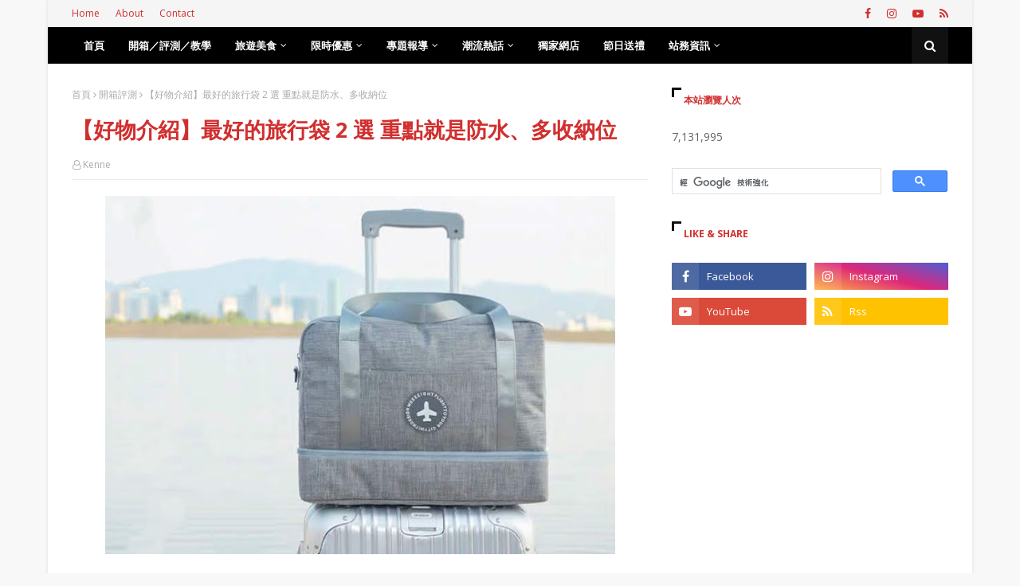

--- FILE ---
content_type: text/html; charset=UTF-8
request_url: https://www.kennechu.info/b/stats?style=WHITE_TRANSPARENT&timeRange=ALL_TIME&token=APq4FmDThL7koJgnvMop2iSW7lzQ-VmQu0UAdj5Pu7MZVeEdfdfrfdjORA4AVPUOuY4qbv0nvuuU9352aKo0dKirNd31TYKoBw
body_size: 35
content:
{"total":7131995,"sparklineOptions":{"backgroundColor":{"fillOpacity":0.1,"fill":"#ffffff"},"series":[{"areaOpacity":0.3,"color":"#fff"}]},"sparklineData":[[0,8],[1,100],[2,13],[3,23],[4,30],[5,10],[6,4],[7,8],[8,7],[9,9],[10,8],[11,10],[12,7],[13,8],[14,15],[15,22],[16,14],[17,13],[18,8],[19,9],[20,8],[21,4],[22,13],[23,47],[24,40],[25,28],[26,6],[27,7],[28,9],[29,3]],"nextTickMs":128571}

--- FILE ---
content_type: text/html; charset=UTF-8
request_url: https://www.kennechu.info/2019/12/iCremeria-Xmas.html
body_size: 43109
content:
<!DOCTYPE html>
<html class='ltr' dir='ltr' xmlns='http://www.w3.org/1999/xhtml' xmlns:b='http://www.google.com/2005/gml/b' xmlns:data='http://www.google.com/2005/gml/data' xmlns:expr='http://www.google.com/2005/gml/expr'>
<head>
<script async='async' charset='utf-8' src='//a.breaktime.com.tw/js/au.js?spj=M0YwSjI5OUJOU0E4MkZWV0NWTjM=' type='text/javascript'></script>
<meta content='width=device-width, initial-scale=1, minimum-scale=1, maximum-scale=1' name='viewport'/>
<title>&#12304;期間限定&#12305;i CREMERiA 聖誕甜品 士多啤梨大盛會</title>
<meta content='text/html; charset=UTF-8' http-equiv='Content-Type'/>
<!-- Chrome, Firefox OS and Opera -->
<meta content='#f8f8f8' name='theme-color'/>
<!-- Windows Phone -->
<meta content='#f8f8f8' name='msapplication-navbutton-color'/>
<meta content='blogger' name='generator'/>
<link href='https://www.kennechu.info/favicon.ico' rel='icon' type='image/x-icon'/>
<link href='https://www.kennechu.info/2019/12/iCremeria-Xmas.html' rel='canonical'/>
<link rel="alternate" type="application/atom+xml" title="堅&#12290;離地城 kennechu.info - Atom" href="https://www.kennechu.info/feeds/posts/default" />
<link rel="alternate" type="application/rss+xml" title="堅&#12290;離地城 kennechu.info - RSS" href="https://www.kennechu.info/feeds/posts/default?alt=rss" />
<link rel="service.post" type="application/atom+xml" title="堅&#12290;離地城 kennechu.info - Atom" href="https://www.blogger.com/feeds/8767854637639705884/posts/default" />

<link rel="alternate" type="application/atom+xml" title="堅&#12290;離地城 kennechu.info - Atom" href="https://www.kennechu.info/feeds/8993504465596384992/comments/default" />
<!--Can't find substitution for tag [blog.ieCssRetrofitLinks]-->
<link href='https://blogger.googleusercontent.com/img/b/R29vZ2xl/AVvXsEiTyHkXr4jcWqCQfrFZfu8nz1hugaMURde0JmuSbTseQ9E1GwC8OEaN5B0So_f73N5I9PveIyq2wkPIr6vJWa4vP7krAsG-4T5wtVCGVxxM0piSlJnzkNalPrY6Zym0yEUzOtvySabHEeMT/s640/i+CREMERiA+%25E8%2581%2596%25E8%25AA%2595%25E7%2594%259C%25E5%2593%2581+3.jpg' rel='image_src'/>
<meta content='i CREMERiA 推出以聖誕節為主題的多款期間限定甜品，包括有榛子紅莓脆脆雪糕、聖誕士多啤梨盛會、雜莓軟芝士慕斯蛋糕，以及其他以士多啤為主題的甜點，並於各區專店獨家發售，想知邊度有得買？依架就話你知！' name='description'/>
<meta content='https://www.kennechu.info/2019/12/iCremeria-Xmas.html' property='og:url'/>
<meta content='【期間限定】i CREMERiA 聖誕甜品 士多啤梨大盛會' property='og:title'/>
<meta content='i CREMERiA 推出以聖誕節為主題的多款期間限定甜品，包括有榛子紅莓脆脆雪糕、聖誕士多啤梨盛會、雜莓軟芝士慕斯蛋糕，以及其他以士多啤為主題的甜點，並於各區專店獨家發售，想知邊度有得買？依架就話你知！' property='og:description'/>
<meta content='https://blogger.googleusercontent.com/img/b/R29vZ2xl/AVvXsEiTyHkXr4jcWqCQfrFZfu8nz1hugaMURde0JmuSbTseQ9E1GwC8OEaN5B0So_f73N5I9PveIyq2wkPIr6vJWa4vP7krAsG-4T5wtVCGVxxM0piSlJnzkNalPrY6Zym0yEUzOtvySabHEeMT/w1200-h630-p-k-no-nu/i+CREMERiA+%25E8%2581%2596%25E8%25AA%2595%25E7%2594%259C%25E5%2593%2581+3.jpg' property='og:image'/>
<!-- Google Fonts -->
<link href='//fonts.googleapis.com/css?family=Open+Sans:400,400i,700,700i' media='all' rel='stylesheet' type='text/css'/>
<link href='https://stackpath.bootstrapcdn.com/font-awesome/4.7.0/css/font-awesome.min.css' rel='stylesheet'/>
<!-- Template Style CSS -->
<style type='text/css'>@font-face{font-family:'Open Sans';font-style:normal;font-weight:400;font-stretch:100%;font-display:swap;src:url(//fonts.gstatic.com/s/opensans/v44/memSYaGs126MiZpBA-UvWbX2vVnXBbObj2OVZyOOSr4dVJWUgsjZ0B4taVIUwaEQbjB_mQ.woff2)format('woff2');unicode-range:U+0460-052F,U+1C80-1C8A,U+20B4,U+2DE0-2DFF,U+A640-A69F,U+FE2E-FE2F;}@font-face{font-family:'Open Sans';font-style:normal;font-weight:400;font-stretch:100%;font-display:swap;src:url(//fonts.gstatic.com/s/opensans/v44/memSYaGs126MiZpBA-UvWbX2vVnXBbObj2OVZyOOSr4dVJWUgsjZ0B4kaVIUwaEQbjB_mQ.woff2)format('woff2');unicode-range:U+0301,U+0400-045F,U+0490-0491,U+04B0-04B1,U+2116;}@font-face{font-family:'Open Sans';font-style:normal;font-weight:400;font-stretch:100%;font-display:swap;src:url(//fonts.gstatic.com/s/opensans/v44/memSYaGs126MiZpBA-UvWbX2vVnXBbObj2OVZyOOSr4dVJWUgsjZ0B4saVIUwaEQbjB_mQ.woff2)format('woff2');unicode-range:U+1F00-1FFF;}@font-face{font-family:'Open Sans';font-style:normal;font-weight:400;font-stretch:100%;font-display:swap;src:url(//fonts.gstatic.com/s/opensans/v44/memSYaGs126MiZpBA-UvWbX2vVnXBbObj2OVZyOOSr4dVJWUgsjZ0B4jaVIUwaEQbjB_mQ.woff2)format('woff2');unicode-range:U+0370-0377,U+037A-037F,U+0384-038A,U+038C,U+038E-03A1,U+03A3-03FF;}@font-face{font-family:'Open Sans';font-style:normal;font-weight:400;font-stretch:100%;font-display:swap;src:url(//fonts.gstatic.com/s/opensans/v44/memSYaGs126MiZpBA-UvWbX2vVnXBbObj2OVZyOOSr4dVJWUgsjZ0B4iaVIUwaEQbjB_mQ.woff2)format('woff2');unicode-range:U+0307-0308,U+0590-05FF,U+200C-2010,U+20AA,U+25CC,U+FB1D-FB4F;}@font-face{font-family:'Open Sans';font-style:normal;font-weight:400;font-stretch:100%;font-display:swap;src:url(//fonts.gstatic.com/s/opensans/v44/memSYaGs126MiZpBA-UvWbX2vVnXBbObj2OVZyOOSr4dVJWUgsjZ0B5caVIUwaEQbjB_mQ.woff2)format('woff2');unicode-range:U+0302-0303,U+0305,U+0307-0308,U+0310,U+0312,U+0315,U+031A,U+0326-0327,U+032C,U+032F-0330,U+0332-0333,U+0338,U+033A,U+0346,U+034D,U+0391-03A1,U+03A3-03A9,U+03B1-03C9,U+03D1,U+03D5-03D6,U+03F0-03F1,U+03F4-03F5,U+2016-2017,U+2034-2038,U+203C,U+2040,U+2043,U+2047,U+2050,U+2057,U+205F,U+2070-2071,U+2074-208E,U+2090-209C,U+20D0-20DC,U+20E1,U+20E5-20EF,U+2100-2112,U+2114-2115,U+2117-2121,U+2123-214F,U+2190,U+2192,U+2194-21AE,U+21B0-21E5,U+21F1-21F2,U+21F4-2211,U+2213-2214,U+2216-22FF,U+2308-230B,U+2310,U+2319,U+231C-2321,U+2336-237A,U+237C,U+2395,U+239B-23B7,U+23D0,U+23DC-23E1,U+2474-2475,U+25AF,U+25B3,U+25B7,U+25BD,U+25C1,U+25CA,U+25CC,U+25FB,U+266D-266F,U+27C0-27FF,U+2900-2AFF,U+2B0E-2B11,U+2B30-2B4C,U+2BFE,U+3030,U+FF5B,U+FF5D,U+1D400-1D7FF,U+1EE00-1EEFF;}@font-face{font-family:'Open Sans';font-style:normal;font-weight:400;font-stretch:100%;font-display:swap;src:url(//fonts.gstatic.com/s/opensans/v44/memSYaGs126MiZpBA-UvWbX2vVnXBbObj2OVZyOOSr4dVJWUgsjZ0B5OaVIUwaEQbjB_mQ.woff2)format('woff2');unicode-range:U+0001-000C,U+000E-001F,U+007F-009F,U+20DD-20E0,U+20E2-20E4,U+2150-218F,U+2190,U+2192,U+2194-2199,U+21AF,U+21E6-21F0,U+21F3,U+2218-2219,U+2299,U+22C4-22C6,U+2300-243F,U+2440-244A,U+2460-24FF,U+25A0-27BF,U+2800-28FF,U+2921-2922,U+2981,U+29BF,U+29EB,U+2B00-2BFF,U+4DC0-4DFF,U+FFF9-FFFB,U+10140-1018E,U+10190-1019C,U+101A0,U+101D0-101FD,U+102E0-102FB,U+10E60-10E7E,U+1D2C0-1D2D3,U+1D2E0-1D37F,U+1F000-1F0FF,U+1F100-1F1AD,U+1F1E6-1F1FF,U+1F30D-1F30F,U+1F315,U+1F31C,U+1F31E,U+1F320-1F32C,U+1F336,U+1F378,U+1F37D,U+1F382,U+1F393-1F39F,U+1F3A7-1F3A8,U+1F3AC-1F3AF,U+1F3C2,U+1F3C4-1F3C6,U+1F3CA-1F3CE,U+1F3D4-1F3E0,U+1F3ED,U+1F3F1-1F3F3,U+1F3F5-1F3F7,U+1F408,U+1F415,U+1F41F,U+1F426,U+1F43F,U+1F441-1F442,U+1F444,U+1F446-1F449,U+1F44C-1F44E,U+1F453,U+1F46A,U+1F47D,U+1F4A3,U+1F4B0,U+1F4B3,U+1F4B9,U+1F4BB,U+1F4BF,U+1F4C8-1F4CB,U+1F4D6,U+1F4DA,U+1F4DF,U+1F4E3-1F4E6,U+1F4EA-1F4ED,U+1F4F7,U+1F4F9-1F4FB,U+1F4FD-1F4FE,U+1F503,U+1F507-1F50B,U+1F50D,U+1F512-1F513,U+1F53E-1F54A,U+1F54F-1F5FA,U+1F610,U+1F650-1F67F,U+1F687,U+1F68D,U+1F691,U+1F694,U+1F698,U+1F6AD,U+1F6B2,U+1F6B9-1F6BA,U+1F6BC,U+1F6C6-1F6CF,U+1F6D3-1F6D7,U+1F6E0-1F6EA,U+1F6F0-1F6F3,U+1F6F7-1F6FC,U+1F700-1F7FF,U+1F800-1F80B,U+1F810-1F847,U+1F850-1F859,U+1F860-1F887,U+1F890-1F8AD,U+1F8B0-1F8BB,U+1F8C0-1F8C1,U+1F900-1F90B,U+1F93B,U+1F946,U+1F984,U+1F996,U+1F9E9,U+1FA00-1FA6F,U+1FA70-1FA7C,U+1FA80-1FA89,U+1FA8F-1FAC6,U+1FACE-1FADC,U+1FADF-1FAE9,U+1FAF0-1FAF8,U+1FB00-1FBFF;}@font-face{font-family:'Open Sans';font-style:normal;font-weight:400;font-stretch:100%;font-display:swap;src:url(//fonts.gstatic.com/s/opensans/v44/memSYaGs126MiZpBA-UvWbX2vVnXBbObj2OVZyOOSr4dVJWUgsjZ0B4vaVIUwaEQbjB_mQ.woff2)format('woff2');unicode-range:U+0102-0103,U+0110-0111,U+0128-0129,U+0168-0169,U+01A0-01A1,U+01AF-01B0,U+0300-0301,U+0303-0304,U+0308-0309,U+0323,U+0329,U+1EA0-1EF9,U+20AB;}@font-face{font-family:'Open Sans';font-style:normal;font-weight:400;font-stretch:100%;font-display:swap;src:url(//fonts.gstatic.com/s/opensans/v44/memSYaGs126MiZpBA-UvWbX2vVnXBbObj2OVZyOOSr4dVJWUgsjZ0B4uaVIUwaEQbjB_mQ.woff2)format('woff2');unicode-range:U+0100-02BA,U+02BD-02C5,U+02C7-02CC,U+02CE-02D7,U+02DD-02FF,U+0304,U+0308,U+0329,U+1D00-1DBF,U+1E00-1E9F,U+1EF2-1EFF,U+2020,U+20A0-20AB,U+20AD-20C0,U+2113,U+2C60-2C7F,U+A720-A7FF;}@font-face{font-family:'Open Sans';font-style:normal;font-weight:400;font-stretch:100%;font-display:swap;src:url(//fonts.gstatic.com/s/opensans/v44/memSYaGs126MiZpBA-UvWbX2vVnXBbObj2OVZyOOSr4dVJWUgsjZ0B4gaVIUwaEQbjA.woff2)format('woff2');unicode-range:U+0000-00FF,U+0131,U+0152-0153,U+02BB-02BC,U+02C6,U+02DA,U+02DC,U+0304,U+0308,U+0329,U+2000-206F,U+20AC,U+2122,U+2191,U+2193,U+2212,U+2215,U+FEFF,U+FFFD;}</style>
<style id='page-skin-1' type='text/css'><!--
/*
-----------------------------------------------
Blogger Template Style
Name:        LineMag
Version:     Free Version
Author:      TemplatesYard
Author Url:  https://www.templatesyard.com/
----------------------------------------------- */
a,abbr,acronym,address,applet,b,big,blockquote,body,caption,center,cite,code,dd,del,dfn,div,dl,dt,em,fieldset,font,form,h1,h2,h3,h4,h5,h6,html,i,iframe,img,ins,kbd,label,legend,li,object,p,pre,q,s,samp,small,span,strike,strong,sub,sup,table,tbody,td,tfoot,th,thead,tr,tt,u,ul,var{padding:0;border:0;outline:0;vertical-align:baseline;background:0 0;text-decoration:none }form,textarea,input,button{-webkit-appearance:none;-moz-appearance:none;appearance:none;border-radius:0 }dl,ul{list-style-position:inside;font-weight:400;list-style:none }ul li{list-style:none }caption,th{text-align:center }img{border:none;position:relative }a,a:visited{text-decoration:none }.clearfix{clear:both }.section,.widget,.widget ul{margin:0;padding:0 }a{color:#D12F2F }a img{border:0 }abbr{text-decoration:none }.CSS_LIGHTBOX{z-index:999999!important }.separator a{clear:none!important;float:none!important;margin-left:0!important;margin-right:0!important }#navbar-iframe,.widget-item-control,a.quickedit,.home-link,.feed-links{display:none!important }.center{display:table;margin:0 auto;position:relative }.widget > h2,.widget > h3{display:none }body{background:#f8f8f8 none no-repeat scroll center center;background-color:#f8f8f8;background-repeat: no-repeat;background-position: center;background-size: cover;background-attachment: fixed;font-family:'Open Sans',sans-serif;font-size:14px;font-weight:400;color:#656565;word-wrap:break-word;margin:0;padding:0 }#outer-wrapper{max-width:1160px;margin:0 auto;background-color:#fff;box-shadow:0 0 5px rgba(0,0,0,.1) }.row{width:1100px }#content-wrapper{margin:30px auto 0;overflow:hidden }#content-wrapper > .container{margin:0 -15px }#main-wrapper{float:left;overflow:hidden;width:66.66666667%;box-sizing:border-box;word-wrap:break-word;padding:0 15px;margin:0 }#sidebar-wrapper{float:right;overflow:hidden;width:33.33333333%;box-sizing:border-box;word-wrap:break-word;padding:0 15px }.post-image-wrap{position:relative;display:block }.post-image-link,.about-author .avatar-container,.comments .avatar-image-container{background-color:rgba(155,155,155,0.05);color:transparent!important }.post-thumb{display:block;position:relative;width:100%;height:100%;object-fit:cover;z-index:1;transition:opacity .25s ease }.post-image-link:hover .post-thumb,.post-image-wrap:hover .post-image-link .post-thumb,.hot-item-inner:hover .post-image-link .post-thumb{opacity:.85 }.post-title a{display:block }#top-bar{width:100%;height:34px;background-color:#f5f5f5;overflow:hidden;margin:0 }#top-bar .container{margin:0 auto }.top-bar-nav{position:relative;float:left;display:block }.top-bar-nav .widget > .widget-title{display:none }.top-bar-nav ul li{float:left }.top-bar-nav ul li > a{height:34px;display:block;color:#d12f2f;font-size:12px;font-weight:400;line-height:34px;margin:0 10px 0 0;padding:0 5px;transition:color .17s }.top-bar-nav ul li:first-child > a{padding:0 5px 0 0 }.top-bar-nav ul > li:hover > a{color:#111111 }.top-bar-social{position:relative;float:right;display:block }.top-bar-social .widget > .widget-title{display:none }.top-bar-social ul > li{float:left;display:inline-block }.top-bar-social ul > li > a{display:block;color:#d12f2f;text-decoration:none;font-size:14px;text-align:center;line-height:34px;padding:0 5px;margin:0 0 0 10px;transition:color .17s }.top-bar-social ul > li:last-child > a{padding:0 0 0 5px }.top-bar-social ul > li:hover > a{color:#111111 }.social a:before{display:inline-block;font-family:FontAwesome;font-style:normal;font-weight:400 }.social .facebook a:before{content:"\f09a" }.social .twitter a:before{content:"\f099" }.social .gplus a:before{content:"\f0d5" }.social .rss a:before{content:"\f09e" }.social .youtube a:before{content:"\f16a" }.social .skype a:before{content:"\f17e" }.social .stumbleupon a:before{content:"\f1a4" }.social .tumblr a:before{content:"\f173" }.social .vk a:before{content:"\f189" }.social .stack-overflow a:before{content:"\f16c" }.social .github a:before{content:"\f09b" }.social .linkedin a:before{content:"\f0e1" }.social .dribbble a:before{content:"\f17d" }.social .soundcloud a:before{content:"\f1be" }.social .behance a:before{content:"\f1b4" }.social .digg a:before{content:"\f1a6" }.social .instagram a:before{content:"\f16d" }.social .pinterest a:before{content:"\f0d2" }.social .twitch a:before{content:"\f1e8" }.social .delicious a:before{content:"\f1a5" }.social .codepen a:before{content:"\f1cb" }.social .reddit a:before{content:"\f1a1" }.social .whatsapp a:before{content:"\f232" }.social .snapchat a:before{content:"\f2ac" }.social .email a:before{content:"\f0e0" }.social .external-link a:before{content:"\f35d" }.social-color .facebook a{background-color:#3b5999 }.social-color .twitter a{background-color:#00acee }.social-color .gplus a{background-color:#db4a39 }.social-color .youtube a{background-color:#db4a39 }.social-color .instagram a{background:linear-gradient(15deg,#ffb13d,#dd277b,#4d5ed4) }.social-color .pinterest a{background-color:#ca2127 }.social-color .dribbble a{background-color:#ea4c89 }.social-color .linkedin a{background-color:#0077b5 }.social-color .tumblr a{background-color:#365069 }.social-color .twitch a{background-color:#6441a5 }.social-color .rss a{background-color:#ffc200 }.social-color .skype a{background-color:#00aff0 }.social-color .stumbleupon a{background-color:#eb4823 }.social-color .vk a{background-color:#4a76a8 }.social-color .stack-overflow a{background-color:#f48024 }.social-color .github a{background-color:#24292e }.social-color .soundcloud a{background:linear-gradient(#ff7400,#ff3400) }.social-color .behance a{background-color:#191919 }.social-color .digg a{background-color:#1b1a19 }.social-color .delicious a{background-color:#0076e8 }.social-color .codepen a{background-color:#000 }.social-color .reddit a{background-color:#ff4500 }.social-color .whatsapp a{background-color:#3fbb50 }.social-color .snapchat a{background-color:#ffe700 }.social-color .email a{background-color:#888 }.social-color .external-link a{background-color:#d12f2f }.social-text .facebook a:after{content:"Facebook" }.social-text .twitter a:after{content:"Twitter" }.social-text .gplus a:after{content:"Google Plus" }.social-text .rss a:after{content:"Rss" }.social-text .youtube a:after{content:"YouTube" }.social-text .skype a:after{content:"Skype" }.social-text .stumbleupon a:after{content:"StumbleUpon" }.social-text .tumblr a:after{content:"Tumblr" }.social-text .vk a:after{content:"VKontakte" }.social-text .stack-overflow a:after{content:"Stack Overflow" }.social-text .github a:after{content:"Github" }.social-text .linkedin a:after{content:"LinkedIn" }.social-text .dribbble a:after{content:"Dribbble" }.social-text .soundcloud a:after{content:"SoundCloud" }.social-text .behance a:after{content:"Behance" }.social-text .digg a:after{content:"Digg" }.social-text .instagram a:after{content:"Instagram" }.social-text .pinterest a:after{content:"Pinterest" }.social-text .twitch a:after{content:"Twitch" }.social-text .delicious a:after{content:"Delicious" }.social-text .codepen a:after{content:"CodePen" }.social-text .flipboard a:after{content:"Flipboard" }.social-text .reddit a:after{content:"Reddit" }.social-text .whatsapp a:after{content:"Whatsapp" }.social-text .messenger a:after{content:"Messenger" }.social-text .snapchat a:after{content:"Snapchat" }.social-text .email a:after{content:"Email" }.social-text .external-link a:after{content:"WebSite" }#header-wrap{position:relative;margin:0 }.header-header{background-color:#fff;width:100%;height:90px;position:relative;overflow:hidden;padding:30px 0 }.header-header .container{position:relative;margin:0 auto;padding:0 }.header-logo{position:relative;float:left;width:auto;max-width:200px;max-height:60px;margin:0;padding:15px 0 }.header-logo .header-image-wrapper{display:block }.header-logo img{max-width:100%;max-height:60px;margin:0 }.header-logo h1{color:#d12f2f;font-size:36px;line-height:60px;margin:0 }.header-logo p{font-size:12px;margin:5px 0 0 }.header-ads{position:relative;float:right }.header-ads .widget > .widget-title{display:none }.header-ads .widget{max-width:100% }.header-ads .widget .widget-content{width:728px;max-width:100%;max-height:90px;line-height:1 }.header-menu{position:relative;width:100%;height:46px;z-index:10;font-size:13px;margin:0;background-color:#000000;}.header-menu .container{position:relative;margin:0 auto;padding:0 }#main-menu .widget,#main-menu .widget > .widget-title{display:none }#main-menu .show-menu{display:block }#main-menu{position:relative;height:46px;z-index:15 }#main-menu ul > li{float:left;position:relative;margin:0;padding:0;transition:background .17s }#main-menu #main-menu-nav > li:hover,#main-menu #main-menu-nav > li.li-home{background-color:#111111 }#main-menu ul > li > a{position:relative;color:#fff;font-size:13px;font-weight:400;line-height:46px;display:inline-block;margin:0;padding:0 15px;transition:color .17s ease }#main-menu #main-menu-nav > li > a{text-transform:uppercase;font-weight:700 }#main-menu ul > li:hover > a{color:#fff }#main-menu ul > li > ul{position:absolute;float:left;left:0;top:46px;width:180px;background-color:#d12f2f;z-index:99999;margin-top:0;padding:0;border-top:2px solid #111111;visibility:hidden;opacity:0 }#main-menu ul > li > ul > li > ul{position:absolute;float:left;top:0;left:100%;margin:-2px 0 0 }#main-menu ul > li > ul > li{display:block;float:none;position:relative }#main-menu ul > li > ul > li:hover{background-color:#111111 }#main-menu ul > li > ul > li a{display:block;height:36px;font-size:13px;color:#fff;line-height:36px;box-sizing:border-box;margin:0;padding:0 15px;border:0;border-bottom:1px solid rgba(255,255,255,0.05);transition:all .17s ease }#main-menu ul > li > ul > li:hover > a{color:#fff }#main-menu ul > li.has-sub > a:after{content:'\f107';float:right;font-family:FontAwesome;font-size:12px;font-weight:400;margin:0 0 0 5px }#main-menu ul > li > ul > li.has-sub > a:after{content:'\f105';float:right;margin:0 }#main-menu .mega-menu{position:static!important }#main-menu .mega-menu > ul{width:100%;box-sizing:border-box;padding:20px 10px }#main-menu .mega-menu > ul.mega-menu-inner{overflow:hidden }#main-menu ul > li:hover > ul,#main-menu ul > li > ul > li:hover > ul{visibility:visible;opacity:1 }#main-menu ul ul{transition:all .25s ease }.mega-menu-inner .mega-item{float:left;width:20%;box-sizing:border-box;padding:0 10px }.mega-menu-inner .mega-content{position:relative;width:100%;overflow:hidden;padding:0 }.mega-content .post-image-wrap{width:100%;height:120px }.mega-content .post-image-link{width:100%;height:100%;z-index:1;display:block;position:relative;overflow:hidden;padding:0 }.mega-content .post-title{position:relative;font-size:13px;font-weight:700;line-height:1.5em;margin:7px 0 5px;padding:0 }.mega-content .post-title a{display:block;color:#fff;transition:color .17s }.mega-content .post-title a:hover{color:#D52C1F }.mega-content .post-meta{font-size:11px }.no-posts{float:left;width:100%;height:100px;line-height:100px;text-align:center }.mega-menu .no-posts{line-height:60px;color:#d12f2f }.show-search,.hide-search{position:absolute;right:0;top:0;display:block;width:46px;height:46px;background-color:#111111;line-height:46px;z-index:20;color:#fff;font-size:15px;text-align:center;cursor:pointer;padding:0;transition:background .17s ease }.show-search:before{content:"\f002";font-family:FontAwesome;font-weight:400 }.hide-search:before{content:"\f00d";font-family:FontAwesome;font-weight:400 }#nav-search{display:none;position:absolute;left:0;top:0;width:100%;height:46px;z-index:99;background-color:#d12f2f;box-sizing:border-box;padding:0 }#nav-search .search-form{width:100%;height:46px;background-color:rgba(0,0,0,0);line-height:46px;overflow:hidden;padding:0 }#nav-search .search-input{width:100%;height:46px;font-family:inherit;color:#fff;margin:0;padding:0 46px 0 15px;background-color:rgba(0,0,0,0);font-size:13px;font-weight:400;outline:none;box-sizing:border-box;border:0 }#mobile-logo .widget > .widget-title > h3{display:none }.mobile-header{display:none;position:relative;float:left;width:100%;height:50px;background-color:#d12f2f;z-index:1010 }.mobile-header .logo-content{position:relative;float:left;display:block;width:100%;height:50px;text-align:center;z-index:2 }.mobile-header .logo-content > a{height:30px;display:inline-block;padding:10px 0 }.mobile-header .logo-content > a > img{height:30px }.mobile-header .logo-content > h3{font-size:20px;height:30px;line-height:30px;margin:10px 0 0 }.mobile-header .logo-content > h3 > a{color:#fff }.mobile-search-form{position:absolute;display:none;z-index:4;background-color:#d12f2f;width:100%;height:50px;left:0;top:0 }.mobile-search-form .mobile-search-input{background-color:#d12f2f;display:block;width:calc(100% - 50px);height:50px;font-family:inherit;font-size:13px;font-weight:400;color:#fff;box-sizing:border-box;padding:0 20px;border:0 }.mobile-search-form{position:absolute;display:none;z-index:4;background-color:#d12f2f;width:100%;height:50px;left:0;top:0 }.mobile-search-form .mobile-search-input{background-color:#d12f2f;display:block;width:calc(100% - 50px);height:50px;font-size:13px;font-weight:400;color:#fff;box-sizing:border-box;padding:0 20px;border:0 }.overlay{display:none;position:fixed;top:0;left:0;right:0;bottom:0;z-index:990;background:rgba(255,255,255,0.8) }.slide-menu-toggle,.show-mobile-search,.hide-mobile-search{position:absolute;line-height:50px;height:50px;width:50px;top:0;left:0;font-family:FontAwesome;color:#fff;font-size:18px;font-weight:400;text-align:center;cursor:pointer;z-index:4;padding:0 }.slide-menu-toggle{border-right:1px solid rgba(255,255,255,0.08) }.show-mobile-search,.hide-mobile-search{border-left:1px solid rgba(255,255,255,0.08);left:auto;right:0 }.slide-menu-toggle:before{content:"\f0c9" }.nav-active .slide-menu-toggle:before{content:"\f00d" }.show-mobile-search:before{content:"\f002" }.hide-mobile-search:before{content:"\f00d" }.mobile-menu{position:relative;float:left;width:100%;background-color:#d12f2f;box-sizing:border-box;padding:20px;border-top:1px solid rgba(255,255,255,0.08);visibility:hidden;opacity:0;transform-origin:0 0;transform:scaleY(0);transition:all .17s ease }.nav-active .mobile-menu{visibility:visible;opacity:1;transform:scaleY(1) }.mobile-menu > ul{margin:0 }.mobile-menu .m-sub{display:none;padding:0 }.mobile-menu ul li{position:relative;display:block;overflow:hidden;float:left;width:100%;font-size:14px;line-height:38px;margin:0;padding:0;border-top:1px solid rgba(255,255,255,0.01) }.mobile-menu > ul > li{font-weight:400 }.mobile-menu > ul li ul{overflow:hidden }.mobile-menu > ul > li:first-child{border-top:0 }.mobile-menu ul li a{color:#fff;padding:0;display:block;transition:all .17s ease }.mobile-menu #main-menu-nav > li > a{text-transform:uppercase;font-weight:700;font-size:13px }.mobile-menu ul li.has-sub .submenu-toggle{position:absolute;top:0;right:0;color:#fff;cursor:pointer }.mobile-menu ul li.has-sub .submenu-toggle:after{content:'\f105';font-family:FontAwesome;font-weight:400;float:right;width:34px;font-size:16px;text-align:center;transition:all .17s ease }.mobile-menu ul li.has-sub.show > .submenu-toggle:after{transform:rotate(90deg) }.mobile-menu > ul > li > ul > li a{font-size:13px }.mobile-menu > ul > li > ul > li > a{color:#fff;opacity:.7;padding:0 0 0 15px }.mobile-menu > ul > li > ul > li > ul > li > a{color:#fff;opacity:.7;padding:0 0 0 30px }.mobile-menu ul > li > .submenu-toggle:hover{color:#111111 }.post-meta{display:block;overflow:hidden;color:#aaa;font-size:12px;font-weight:400;padding:0 1px }.post-meta .post-author,.post-meta .post-date{float:left;margin:0 10px 0 0 }.post-meta .post-date{text-transform:capitalize }.post-meta a{color:#aaa;transition:color .17s }.post-meta a:hover{color:#D52C1F }.post-meta span:before{font-family:FontAwesome;font-weight:400;margin:0 3px 0 0 }.post-meta .post-author:before{content:'\f2c0' }.post-meta .post-date:before{content:'\f017' }#hot-wrapper{margin:0 auto }#hot-section .widget,#hot-section .widget > .widget-title{display:none }#hot-section .show-hot{display:block!important }#hot-section .show-hot .widget-content{position:relative;overflow:hidden;height:470px;margin:30px 0 0 }.hot-loader{position:relative;height:100%;overflow:hidden;display:block }.hot-loader:after{content:'';position:absolute;top:50%;left:50%;width:26px;height:26px;margin:-16px 0 0 -16px;border:3px solid #eaeaea;border-left-color:#111111;border-right-color:#111111;border-radius:100%;animation:spinner .8s infinite linear;transform-origin:center }@-webkit-keyframes spinner {0%{-webkit-transform:rotate(0deg);transform:rotate(0deg) }to{-webkit-transform:rotate(1turn);transform:rotate(1turn) }}@keyframes spinner {0%{-webkit-transform:rotate(0deg);transform:rotate(0deg) }to{-webkit-transform:rotate(1turn);transform:rotate(1turn) }}ul.hot-posts{position:relative;overflow:hidden;height:470px;margin:0 -6px }.hot-posts .hot-item{position:relative;float:left;width:40%;height:229px;overflow:hidden;box-sizing:border-box;padding:0 6px }.hot-posts .item-0{width:60%;height:470px }.hot-posts .item-1{margin:0 0 12px }.hot-item-inner{position:relative;float:left;width:100%;height:100%;overflow:hidden;display:block;border-radius: 5px;-webkit-border-radius: 5px;-ms-border-radius: 5px;}.hot-posts .post-image-link{width:100%;height:100%;position:relative;overflow:hidden;display:block;border-radius: 5px;-webkit-border-radius: 5px;-ms-border-radius: 5px;}.hot-posts .post-info{position:absolute;bottom:0;left:0;width:100%;background-image:linear-gradient(rgba(0,0,0,0),rgba(0,0,0,0.7));overflow:hidden;z-index:5;box-sizing:border-box;padding:30px 20px 20px }.hot-posts .post-tag{position:relative;display:inline-block;top:0;left:0 }.hot-posts .post-title{font-size:14px;font-weight:700;display:block;line-height:1.5em;margin:8px 0 7px }.hot-posts .item-0 .post-title{font-size:21px }.hot-posts .post-title a{color:#fff;display:block }.hot-posts .post-meta{font-size:11px;color:#f0f0f0 }.show-hot .no-posts{position:absolute;top:calc(50% - 50px);left:0;width:100% }.queryMessage{overflow:hidden;background-color:#f2f2f2;color:#d12f2f;font-size:13px;font-weight:400;padding:8px 10px;margin:0 0 25px }.queryMessage .query-info{margin:0 5px }.queryMessage .search-query,.queryMessage .search-label{font-weight:700;text-transform:uppercase }.queryMessage .search-query:before,.queryMessage .search-label:before{content:"\201c" }.queryMessage .search-query:after,.queryMessage .search-label:after{content:"\201d" }.queryMessage a.show-more{float:right;color:#D52C1F;text-decoration:underline;transition:opacity .17s }.queryMessage a.show-more:hover{opacity:.8 }.queryEmpty{font-size:13px;font-weight:400;padding:10px 0;margin:0 0 25px;text-align:center }.title-wrap,.featured-posts .widget-title{position:relative;float:left;width:100%;height:32px;display:block;margin:0 0 20px }.title-wrap > h3,.featured-posts .widget-title > h3{position:relative;float:left;height:32px;font-size:12px;color:#d12f2f;text-transform:uppercase;line-height:32px;padding:0 15px;margin:0 }.title-wrap > h3:before,.featured-posts .widget-title > h3:before{width: 3px;height: 12px;position: absolute;top: 0;content: '';background:#111111;left: 0;-webkit-box-sizing: border-box;box-sizing: border-box;}.title-wrap > h3:after,.featured-posts .widget-title > h3:after{width: 12px;height: 3px;position: absolute;top: 0;content: '';background: #111111;left: 0;-webkit-box-sizing: border-box;box-sizing: border-box;}a.view-all{float:right;height:32px;font-size:13px;color:#d12f2f;line-height:32px;padding:0 15px;font-weight:bold;transition:background .17s ease }a.view-all:hover{color:#111111 }a.view-all:after{content:'\f105';float:right;font-weight:400;font-family:FontAwesome;margin:0 0 0 3px }.featured-posts > .widget{display:none;position:relative;float:left;width:100%;margin:0 0 30px }.featured-posts > .show-widget{display:block }.feat-big li{position:relative;float:right;width:calc(50% - 20px);overflow:hidden;margin:20px 0 0 }.feat-big .item-0{float:left;width:calc(50% - 10px);margin:0 }.feat-big .item-1{margin:0 }.feat-big .feat-inner{position:relative;float:left;width:100%;overflow:hidden }.feat-big .post-image-link{position:relative;float:left;width:80px;height:65px;display:block;overflow:hidden;margin:0 12px 0 0 }.feat-big .feat-inner .post-image-link{width:100%;height:180px;margin:0 0 13px }.feat-big .post-title{overflow:hidden;font-size:13px;font-weight:700;line-height:1.5em;margin:0 0 5px }.feat-big .item-big .post-info{float:left;overflow:hidden }.feat-big .item-small .post-info{overflow:hidden }.feat-big .item-0 .post-title{font-size:18px;margin:0 0 10px }.feat-big .post-title a{color:#d12f2f;transition:color .17s ease }.feat-big .post-title a:hover{color:#D52C1F }.feat-big .item-small .post-meta{font-size:11px }.featured-posts > .col-width{width:calc(50% - 15px) }.featured-posts > .col-right{float:right }.feat-col li{position:relative;float:left;width:100%;overflow:hidden;margin:20px 0 0 }.feat-col .item-0{margin:0 }.feat-col .feat-inner{position:relative;float:left;width:100%;overflow:hidden }.feat-col .post-image-link{position:relative;float:left;width:80px;height:65px;display:block;overflow:hidden;margin:0 12px 0 0 }.feat-col .feat-inner .post-image-link{width:100%;height:180px;margin:0 0 13px }.feat-col .post-title{overflow:hidden;font-size:13px;font-weight:700;line-height:1.5em;margin:0 0 5px }.feat-col .item-big .post-info{float:left;width:100% }.feat-col .item-small .post-info{overflow:hidden }.feat-col .item-0 .post-title{font-size:18px;margin:0 0 10px }.feat-col .post-title a{color:#d12f2f;transition:color .17s ease }.feat-col .post-title a:hover{color:#D52C1F }.feat-col .item-small .post-meta{font-size:11px }.grid-small li{position:relative;display:inline-block;vertical-align:top;width:calc(33.33333333% - 40px / 3);overflow:hidden;margin:20px 0 0 20px }.grid-small li:nth-child(3n+1){margin:20px 0 0 }.grid-small li.item-0{margin:0 }.grid-small li.item-1,.grid-small li.item-2{margin:0 0 0 20px }.grid-small .post-image-link{position:relative;float:left;width:100%;height:120px;display:block;overflow:hidden;margin:0 0 7px }.grid-small .post-title{overflow:hidden;font-size:14px;font-weight:700;line-height:1.5em;margin:0 0 5px }.grid-small .post-info{float:left }.grid-small .post-title a{color:#d12f2f;transition:color .17s ease }.grid-small .post-title a:hover{color:#D52C1F }.grid-small .post-meta{font-size:11px }ul.grid-big{float:left;display:flex;flex-wrap:wrap;margin:0 -15px }.grid-big li{position:relative;float:left;width:50%;overflow:hidden;box-sizing:border-box;padding:0 15px;margin:30px 0 0 }.grid-big li.item-0,.grid-big li.item-1{margin:0 }.grid-big .feat-inner{position:relative;float:left;width:100%;overflow:hidden }.grid-big .post-image-link{position:relative;float:left;width:100%;height:180px;display:block;overflow:hidden;margin:0 0 13px }.grid-big .post-title{overflow:hidden;font-size:18px;font-weight:700;line-height:1.5em;margin:0 0 10px }.grid-big .post-info{float:left;width:100% }.grid-big .post-title a{color:#d12f2f;transition:color .17s ease }.grid-big .post-title a:hover{color:#D52C1F }.feat-list li{position:relative;float:left;width:100%;overflow:hidden;margin:30px 0 0 }.feat-list .item-0{margin:0 }.feat-list .feat-inner{position:relative;float:left;width:100%;overflow:hidden }.feat-list .post-image-link{position:relative;float:left;width:280px;height:180px;display:block;overflow:hidden;margin:0 25px 0 0 }.feat-list .feat-inner .post-image-link{float:left;width:240px;height:150px;margin:0 20px 0 0 }.feat-list .post-title{overflow:hidden;font-size:19px;font-weight:700;line-height:1.5em;margin:0 0 10px }.feat-list .post-info{overflow:hidden }.feat-list .post-title a{color:#d12f2f;transition:color .17s ease }.feat-list .post-title a:hover{color:#D52C1F }.custom-widget li{overflow:hidden;margin:20px 0 0 }.custom-widget li:first-child{margin:0 }.custom-widget .post-image-link{position:relative;width:80px;height:65px;float:left;overflow:hidden;display:block;vertical-align:middle;margin:0 12px 0 0 }.custom-widget .post-title{overflow:hidden;font-size:13px;font-weight:700;line-height:1.5em;margin:0 0 5px;padding:0 }.custom-widget .post-title a{display:block;color:#d12f2f;transition:color .17s }.custom-widget .post-title a:hover{color:#D52C1F }.custom-widget .post-meta{font-size:11px }.blog-post{display:block;overflow:hidden;word-wrap:break-word }.index-post{padding:0;margin:0 0 30px }.index-post .post-image-wrap{float:left;width:240px;height:150px;margin:0 20px 0 0 }.index-post .post-image-wrap .post-image-link{width:100%;height:100%;position:relative;display:block;z-index:1;overflow:hidden }.post-tag{position:absolute;top:15px;left:15px;height:18px;z-index:5;background-color:#111111;color:#fff;font-size:10px;line-height:18px;font-weight:700;text-transform:uppercase;padding:0 6px }.index-post .post-info{overflow:hidden }.index-post .post-info > h2{font-size:19px;font-weight:700;line-height:1.5em;text-decoration:none;margin:0 0 10px }.index-post .post-info > h2 > a{display:block;color:#d12f2f;transition:color .17s }.index-post .post-info > h2 > a:hover{color:#D52C1F }.widget iframe,.widget img{max-width:100% }.date-header{display:block;overflow:hidden;font-weight:400;margin:0!important;padding:0 }.post-timestamp{margin-left:0 }.post-snippet{position:relative;display:block;overflow:hidden;font-size:12px;line-height:1.6em;font-weight:400;margin:10px 0 0 }#breadcrumb{font-size:12px;font-weight:400;color:#aaa;margin:0 0 10px }#breadcrumb a{color:#aaa;transition:color .17s }#breadcrumb a:hover{color:#D52C1F }#breadcrumb a,#breadcrumb em{display:inline-block }#breadcrumb .delimiter:after{content:'\f105';font-family:FontAwesome;font-style:normal;margin:0 3px }.item-post h1.post-title{color:#d12f2f;font-size:27px;line-height:1.5em;font-weight:700;position:relative;display:block;margin:15px 0;padding:0 }.static_page .item-post h1.post-title{padding:0 0 10px;margin:0;border-bottom:1px solid #eaeaea }.item-post .post-body{width:100%;line-height:1.5em;overflow:hidden;padding:20px 0 0 }.static_page .item-post .post-body{padding:20px 0 }.item-post .post-outer{padding:0 }.item-post .post-body img{max-width:100% }.item-post .post-meta{padding:0 1px 10px;border-bottom:1px solid #eaeaea }.main .widget{margin:0 }.main .Blog{border-bottom-width:0 }.post-footer{position:relative;float:left;width:100%;margin:20px 0 0 }.inline-ad{position:relative;display:block;max-height:60px;margin:0 0 30px }.inline-ad > ins{display:block!important;margin:0 auto!important }.item .inline-ad{float:left;width:100%;margin:20px 0 0 }.item-post-wrap > .inline-ad{margin:0 0 20px }.post-labels{overflow:hidden;height:auto;position:relative;padding:0;margin:0 0 25px }.post-labels span,.post-labels a{float:left;color:#aaa;font-size:12px;font-weight:400;margin:0 12px 0 0;transition:all .17s ease }.post-labels span{color:#d12f2f }.post-labels a:hover{color:#111111 }.post-share{position:relative;overflow:hidden;line-height:0;margin:0 0 30px }ul.share-links{position:relative }.share-links li{width:32px;float:left;box-sizing:border-box;margin:0 5px 0 0 }.share-links li.facebook,.share-links li.twitter,.share-links li.gplus{width:20% }.share-links li a{float:left;display:inline-block;cursor:pointer;width:100%;height:32px;line-height:32px;color:#fff;font-weight:400;font-size:13px;text-align:center;box-sizing:border-box;opacity:1;margin:0;padding:0;transition:all .17s ease }.share-links li.whatsapp-mobile{display:none }.is-mobile li.whatsapp-desktop{display:none }.is-mobile li.whatsapp-mobile{display:inline-block }.share-links li a:before{float:left;display:block;width:32px;background-color:rgba(255,255,255,0.07);font-size:15px;text-align:center;line-height:32px }.share-links li a:hover{opacity:.8 }ul.post-nav{position:relative;overflow:hidden;display:block;margin:0 0 30px }.post-nav li{display:inline-block;width:50% }.post-nav .post-prev{float:left;text-align:left;box-sizing:border-box;padding:0 10px }.post-nav .post-next{float:right;text-align:right;box-sizing:border-box;padding:0 10px }.post-nav li a{color:#d12f2f;line-height:1.4em;display:block;overflow:hidden;transition:color .17s }.post-nav li:hover a{color:#D52C1F }.post-nav li span{display:block;font-size:11px;color:#aaa;font-weight:700;text-transform:uppercase;padding:0 0 2px }.post-nav .post-prev span:before{content:"\f053";float:left;font-family:FontAwesome;font-size:9px;font-weight:400;text-transform:none;margin:0 2px 0 0 }.post-nav .post-next span:after{content:"\f054";float:right;font-family:FontAwesome;font-size:9px;font-weight:400;text-transform:none;margin:0 0 0 2px }.post-nav p{font-size:12px;font-weight:400;line-height:1.4em;margin:0 }.post-nav .post-nav-active p{color:#aaa }.about-author{position:relative;display:block;overflow:hidden;padding:20px;margin:0 0 30px;border:1px solid #eaeaea }.about-author .avatar-container{position:relative;float:left;width:80px;height:80px;overflow:hidden;margin:0 15px 0 0;border-radius:100% }.about-author .author-avatar{float:left;width:100%;height:100%;border-radius:100% }.author-name{overflow:hidden;display:inline-block;font-size:16px;font-weight:700;margin:7px 0 3px }.author-name span{color:#d12f2f }.author-name a{color:#d12f2f;transition:color .17s }.author-name a:hover{color:#111111 }.author-description{display:block;overflow:hidden;font-size:13px;font-weight:400;line-height:1.5em }.author-description a:hover{text-decoration:underline }#related-wrap{overflow:hidden;margin:0 0 30px }#related-wrap .related-tag{display:none }.related-ready{float:left;width:100% }.related-ready .loader{height:178px }ul.related-posts{position:relative;overflow:hidden;margin:0 -10px;padding:0 }.related-posts .related-item{width:33.33333333%;position:relative;overflow:hidden;float:left;display:block;box-sizing:border-box;padding:0 10px;margin:0 }.related-posts .post-image-link{width:100%;height:120px;position:relative;overflow:hidden;display:block }.related-posts .related-item .post-meta{padding:0;border:0 }.related-posts .post-title{font-size:14px;font-weight:700;line-height:1.5em;display:block;margin:7px 0 6px }.related-posts .post-title a{color:#d12f2f;transition:color .17s }.related-posts .post-title a:hover{color:#D52C1F }#blog-pager{overflow:hidden;clear:both;margin:0 0 30px }.blog-pager a,.blog-pager span{float:left;display:block;min-width:30px;height:30px;background-color:#d12f2f;color:#fff;font-size:13px;font-weight:700;line-height:30px;text-align:center;box-sizing:border-box;margin:0 5px 0 0;transition:all .17s ease }.blog-pager .blog-pager-newer-link,.blog-pager .blog-pager-older-link{padding:0 15px }.blog-pager .blog-pager-newer-link{float:left }.blog-pager .blog-pager-older-link{float:right }.blog-pager span.page-dots{min-width:20px;background-color:#fff;font-size:16px;color:#d12f2f;line-height:30px;font-weight:400;letter-spacing:-1px;border:0 }.blog-pager .page-of{display:none;width:auto;float:right;border-color:rgba(0,0,0,0);margin:0 }.blog-pager .page-active,.blog-pager a:hover{background-color:#111111;color:#fff }.blog-pager .page-prev:before,.blog-pager .page-next:before{font-family:FontAwesome;font-size:16px;font-weight:400 }.blog-pager .page-prev:before{content:'\f104' }.blog-pager .page-next:before{content:'\f105' }.blog-pager .blog-pager-newer-link:after{content:'\f104';float:left;font-family:FontAwesome;font-weight:400;margin:0 3px 0 0 }.blog-pager .blog-pager-older-link:after{content:'\f105';float:right;font-family:FontAwesome;font-weight:400;margin:0 0 0 3px }.archive #blog-pager{display:none }.blog-post-comments{display:none;margin:0 0 30px }.blog-post-comments .comments-title{margin:0 0 20px }.comments-system-disqus .comments-title,.comments-system-facebook .comments-title{margin:0 }#comments{margin:0 }#gpluscomments{float:left!important;width:100%!important;margin:0 0 25px!important }#gpluscomments iframe{float:left!important;width:100% }.comments{display:block;clear:both;margin:0;color:#d12f2f }.comments > h3{font-size:13px;font-weight:400;font-style:italic;padding-top:1px }.comments .comments-content .comment{list-style:none;margin:0;padding:0 0 8px }.comments .comments-content .comment:first-child{padding-top:0 }.facebook-tab,.fb_iframe_widget_fluid span,.fb_iframe_widget iframe{width:100%!important }.comments .item-control{position:static }.comments .avatar-image-container{float:left;overflow:hidden;position:absolute }.comments .avatar-image-container,.comments .avatar-image-container img{height:45px;max-height:45px;width:45px;max-width:45px;border-radius:0 }.comments .comment-block{overflow:hidden;padding:0 0 10px }.comments .comment-block,.comments .comments-content .comment-replies{margin:0 0 0 60px }.comments .comments-content .inline-thread{padding:0 }.comments .comment-actions{float:left;width:100%;position:relative;margin:0 }.comments .comments-content .comment-header{font-size:12px;display:block;overflow:hidden;clear:both;margin:0 0 3px;padding:0 0 5px;border-bottom:1px dashed #eaeaea }.comments .comments-content .comment-header a{color:#d12f2f;transition:color .17s }.comments .comments-content .comment-header a:hover{color:#D52C1F }.comments .comments-content .user{font-style:normal;font-weight:700;text-transform:uppercase;display:block }.comments .comments-content .icon.blog-author{display:none }.comments .comments-content .comment-content{float:left;font-size:13px;color:#5E5E5E;font-weight:400;text-align:left;line-height:1.4em;margin:5px 0 9px }.comments .comment .comment-actions a{margin-right:5px;padding:2px 5px;color:#d12f2f;font-weight:400;border:1px solid #f5f5f5;font-size:10px;transition:all .17s ease }.comments .comment .comment-actions a:hover{color:#fff;background-color:#111111;border-color:#111111;text-decoration:none }.comments .comments-content .datetime{float:left;font-size:11px;font-weight:400;color:#aaa;position:relative;padding:0 1px;margin:4px 0 0;display:block }.comments .comments-content .datetime a,.comments .comments-content .datetime a:hover{color:#aaa }.comments .comments-content .datetime:before{content:'\f017';font-family:FontAwesome;font-size:11px;font-weight:400;font-style:normal;margin:0 3px 0 0 }.comments .thread-toggle{margin-bottom:4px }.comments .thread-toggle .thread-arrow{height:7px;margin:0 3px 2px 0 }.comments .thread-count a,.comments .continue a{transition:opacity .17s }.comments .thread-count a:hover,.comments .continue a:hover{opacity:.8 }.comments .thread-expanded{padding:5px 0 0 }.comments .thread-chrome.thread-collapsed{display:none }.thread-arrow:before{content:'';font-family:FontAwesome;color:#d12f2f;font-weight:400;margin:0 2px 0 0 }.comments .thread-expanded .thread-arrow:before{content:'\f0d7' }.comments .thread-collapsed .thread-arrow:before{content:'\f0da' }.comments .comments-content .comment-thread{margin:0 }.comments .comments-content .comment-thread > ol{padding:0 }.comments .continue a{padding:0 0 0 60px;font-weight:400 }.comments .comments-content .loadmore.loaded{margin:0;padding:0 }.comments .comment-replybox-thread{margin:0 }.comments .comments-content .loadmore,.comments .comments-content .loadmore.loaded{display:none }.post-body h1,.post-body h2,.post-body h3,.post-body h4,.post-body h5,.post-body h6{color:#d12f2f;margin:0 0 15px }.post-body h1,.post-body h2{font-size:24px }.post-body h3{font-size:21px }.post-body h4{font-size:18px }.post-body h5{font-size:16px }.post-body h6{font-size:13px }blockquote{font-style:italic;padding:10px;margin:0;border-left:4px solid #111111 }blockquote:before,blockquote:after{display:inline-block;font-family:FontAwesome;font-style:normal;font-weight:400;color:#aaa;line-height:1 }blockquote:before{content:'\f10d';margin:0 10px 0 0 }blockquote:after{content:'\f10e';margin:0 0 0 10px }.widget .post-body ul,.widget .post-body ol{line-height:1.5;font-weight:400 }.widget .post-body li{margin:5px 0;padding:0;line-height:1.5 }.post-body ul{padding:0 0 0 20px }.post-body ul li:before{content:"\f105";font-family:FontAwesome;font-size:13px;font-weight:400;margin:0 5px 0 0 }.post-body u{text-decoration:underline }.post-body a{transition:color .17s ease }.post-body strike{text-decoration:line-through }.contact-form{overflow:hidden }.contact-form .widget-title{display:none }.contact-form .contact-form-name{width:calc(50% - 5px) }.contact-form .contact-form-email{width:calc(50% - 5px);float:right }.sidebar .widget{position:relative;overflow:hidden;background-color:#fff;box-sizing:border-box;padding:0;margin:0 0 30px }.sidebar .widget-title{position:relative;float:left;width:100%;height:32px;display:block;margin:0 0 20px }.sidebar .widget-title > h3{position:relative;float:left;height:32px;font-size:12px;color:#d12f2f;text-transform:uppercase;line-height:32px;padding:0 15px;margin:0 }.sidebar .widget-title > h3:before{width: 3px;height: 12px;position: absolute;top: 0;content: '';background:#111111;left: 0;-webkit-box-sizing: border-box;box-sizing: border-box;}.sidebar .widget-title > h3:after{width: 12px;height: 3px;position: absolute;top: 0;content: '';background: #111111;left: 0;-webkit-box-sizing: border-box;box-sizing: border-box;}.sidebar .widget-content{float:left;width:100%;margin:0 }.social-counter li{float:left;width:calc(50% - 5px);margin:10px 0 0 }.social-counter li:nth-child(1),.social-counter li:nth-child(2){margin-top:0 }.social-counter li:nth-child(even){float:right }.social-counter li a{display:block;height:34px;font-size:13px;color:#fff;line-height:34px;transition:opacity .17s }.social-counter li a:hover{opacity:.8 }.social-counter li a:before{float:left;width:34px;height:34px;background-color:rgba(255,255,255,0.1);font-size:16px;text-align:center;margin:0 10px 0 0 }.list-label li{position:relative;display:block;padding:8px 0;border-top:1px dotted #eaeaea }.list-label li:first-child{padding:0 0 8px;border-top:0 }.list-label li:last-child{padding-bottom:0;border-bottom:0 }.list-label li a{display:block;color:#d12f2f;font-size:13px;font-weight:400;text-transform:capitalize;transition:color .17s }.list-label li a:before{content:"\f105";float:left;color:#d12f2f;font-weight:400;font-family:FontAwesome;margin:2px 3px 0 0;transition:color .17s }.list-label li a:hover{color:#D52C1F }.list-label .label-count{position:relative;float:right;width:16px;height:16px;background-color:#111111;color:#fff;font-size:11px;font-weight:400;text-align:center;line-height:16px }.cloud-label li{position:relative;float:left;margin:0 5px 5px 0 }.cloud-label li a{display:block;height:26px;background-color:#f2f2f2;color:#d12f2f;font-size:12px;line-height:26px;font-weight:400;padding:0 10px;transition:all .17s ease }.cloud-label li a:hover{color:#fff;background-color:#111111 }.cloud-label .label-count{display:none }.sidebar .FollowByEmail > .widget-title > h3{margin:0 }.FollowByEmail .widget-content{position:relative;overflow:hidden;font-weight:400;text-align:center;box-sizing:border-box;padding:20px;border:1px solid #eaeaea }.FollowByEmail .widget-content > h3{font-size:18px;color:#d12f2f;font-weight:700;margin:0 0 13px }.FollowByEmail .before-text{font-size:13px;color:#888;line-height:1.4em;margin:0 0 15px;display:block;padding:0 15px;overflow:hidden }.FollowByEmail .follow-by-email-inner{position:relative }.FollowByEmail .follow-by-email-inner .follow-by-email-address{width:100%;height:34px;color:#888;font-size:11px;font-family:inherit;text-align:center;padding:0 10px;margin:0 0 10px;box-sizing:border-box;border:1px solid #eaeaea;transition:ease .17s }.FollowByEmail .follow-by-email-inner .follow-by-email-address:focus{border-color:rgba(0,0,0,0.1) }.FollowByEmail .follow-by-email-inner .follow-by-email-submit{width:100%;height:34px;font-family:inherit;font-size:11px;color:#fff;background-color:#111111;text-transform:uppercase;text-align:center;font-weight:700;cursor:pointer;margin:0;border:0;transition:background .17s }.FollowByEmail .follow-by-email-inner .follow-by-email-submit:hover{background-color:#d12f2f }#ArchiveList ul.flat li{color:#d12f2f;font-size:13px;font-weight:400;padding:8px 0;border-bottom:1px dotted #eaeaea }#ArchiveList ul.flat li:first-child{padding-top:0 }#ArchiveList ul.flat li:last-child{padding-bottom:0;border-bottom:0 }#ArchiveList .flat li > a{display:block;color:#d12f2f;transition:color .17s }#ArchiveList .flat li > a:hover{color:#D52C1F }#ArchiveList .flat li > a:before{content:"\f105";float:left;color:#d12f2f;font-weight:400;font-family:FontAwesome;margin:2px 3px 0 0;display:inline-block;transition:color .17s }#ArchiveList .flat li > a > span{position:relative;float:right;width:16px;height:16px;background-color:#111111;color:#fff;font-size:11px;font-weight:400;text-align:center;line-height:16px }.PopularPosts .post{overflow:hidden;margin:20px 0 0 }.PopularPosts .post:first-child{margin:0 }.PopularPosts .post-image-link{position:relative;width:80px;height:65px;float:left;overflow:hidden;display:block;vertical-align:middle;margin:0 12px 0 0 }.PopularPosts .post-info{overflow:hidden }.PopularPosts .post-title{font-size:13px;font-weight:700;line-height:1.5em;margin:0 0 5px }.PopularPosts .post-title a{display:block;color:#d12f2f;transition:color .17s }.PopularPosts .post-title a:hover{color:#D52C1F }.PopularPosts .post-meta{font-size:11px }.PopularPosts .post-date:before{font-size:10px }.FeaturedPost .post-image-link{display:block;position:relative;overflow:hidden;width:100%;height:180px;margin:0 0 13px }.FeaturedPost .post-title{font-size:18px;overflow:hidden;font-weight:700;line-height:1.5em;margin:0 0 10px }.FeaturedPost .post-title a{color:#d12f2f;display:block;transition:color .17s ease }.FeaturedPost .post-title a:hover{color:#D52C1F }.Text{font-size:13px }.contact-form-widget form{font-weight:400 }.contact-form-name{float:left;width:100%;height:30px;font-family:inherit;font-size:13px;line-height:30px;box-sizing:border-box;padding:5px 10px;margin:0 0 10px;border:1px solid #eaeaea }.contact-form-email{float:left;width:100%;height:30px;font-family:inherit;font-size:13px;line-height:30px;box-sizing:border-box;padding:5px 10px;margin:0 0 10px;border:1px solid #eaeaea }.contact-form-email-message{float:left;width:100%;font-family:inherit;font-size:13px;box-sizing:border-box;padding:5px 10px;margin:0 0 10px;border:1px solid #eaeaea }.contact-form-button-submit{float:left;width:100%;height:30px;background-color:#111111;font-size:13px;color:#fff;line-height:30px;cursor:pointer;box-sizing:border-box;padding:0 10px;margin:0;border:0;transition:background .17s ease }.contact-form-button-submit:hover{background-color:#d12f2f }.contact-form-error-message-with-border{float:left;width:100%;background-color:#fbe5e5;font-size:11px;text-align:center;line-height:11px;padding:3px 0;margin:10px 0;box-sizing:border-box;border:1px solid #fc6262 }.contact-form-success-message-with-border{float:left;width:100%;background-color:#eaf6ff;font-size:11px;text-align:center;line-height:11px;padding:3px 0;margin:10px 0;box-sizing:border-box;border:1px solid #5ab6f9 }.contact-form-cross{margin:0 0 0 3px }.contact-form-error-message,.contact-form-success-message{margin:0 }.BlogSearch .search-input{float:left;width:75%;height:30px;background-color:#fff;font-weight:400;font-size:13px;line-height:30px;box-sizing:border-box;padding:5px 10px;border:1px solid #eaeaea;border-right-width:0 }.BlogSearch .search-action{float:right;width:25%;height:30px;font-family:inherit;font-size:13px;line-height:30px;cursor:pointer;box-sizing:border-box;background-color:#111111;color:#fff;padding:0 5px;border:0;transition:background .17s ease }.BlogSearch .search-action:hover{background-color:#d12f2f }.Profile .profile-img{float:left;width:80px;height:80px;margin:0 15px 0 0;transition:all .17s ease }.Profile .profile-datablock{margin:0 }.Profile .profile-data .g-profile{display:block;font-size:14px;color:#d12f2f;margin:0 0 5px;transition:color .17s ease }.Profile .profile-data .g-profile:hover{color:#D52C1F }.Profile .profile-info > .profile-link{color:#d12f2f;font-size:11px;margin:5px 0 0;transition:color .17s ease }.Profile .profile-info > .profile-link:hover{color:#D52C1F }.Profile .profile-datablock .profile-textblock{display:none }.common-widget .LinkList ul li,.common-widget .PageList ul li{width:calc(50% - 5px);padding:7px 0 0 }.common-widget .LinkList ul li:nth-child(odd),.common-widget .PageList ul li:nth-child(odd){float:left }.common-widget .LinkList ul li:nth-child(even),.common-widget .PageList ul li:nth-child(even){float:right }.common-widget .LinkList ul li a,.common-widget .PageList ul li a{display:block;color:#d12f2f;font-size:13px;font-weight:400;transition:color .17s ease }.common-widget .LinkList ul li a:hover,.common-widget .PageList ul li a:hover{color:#D52C1F }.common-widget .LinkList ul li:first-child,.common-widget .LinkList ul li:nth-child(2),.common-widget .PageList ul li:first-child,.common-widget .PageList ul li:nth-child(2){padding:0 }#footer-wrapper{background-color:#EEEEEE }#footer-wrapper .container{position:relative;overflow:hidden;margin:0 auto;padding:25px 0 }.footer-widgets-wrap{position:relative;display:flex;margin:0 -15px }#footer-wrapper .footer{display:inline-block;float:left;width:33.33333333%;box-sizing:border-box;padding:0 15px }#footer-wrapper .footer .widget{float:left;width:100%;padding:0;margin:25px 0 0 }#footer-wrapper .footer .Text{margin:10px 0 0 }#footer-wrapper .footer .widget:first-child{margin:0 }#footer-wrapper .footer .widget-content{float:left;width:100% }.footer .widget > .widget-title{position:relative;float:left;width:100%;height:28px;display:block;margin:0 0 20px;}.footer .widget > .widget-title > h3{position:relative;float:left;height:30px;font-size:16px;color:#656565;margin:0;padding:6px 15px 0;}.footer .widget > .widget-title > h3:before{width: 3px;height: 12px;position: absolute;top: 0;content: '';background:#111111;left: 0;-webkit-box-sizing: border-box;box-sizing: border-box;}.footer .widget > .widget-title > h3:after{width: 12px;height: 3px;position: absolute;top: 0;content: '';background: #111111;left: 0;-webkit-box-sizing: border-box;box-sizing: border-box;}.footer .PopularPosts .post,.footer .custom-widget li,.footer .FeaturedPost .post-meta{border-color:rgba(255,255,255,0.05) }.footer .post-image-link{background-color:rgba(255,255,255,0.05) }.footer .custom-widget .post-title a,.footer .PopularPosts .post-title a,.footer .FeaturedPost .post-title a,.footer .LinkList ul li a,.footer .PageList ul li a,.footer .Profile .profile-data .g-profile,.footer .Profile .profile-info > .profile-link{color:#656565 }.footer .custom-widget .post-title a:hover,.footer .PopularPosts .post-title a:hover,.footer .FeaturedPost .post-title a:hover,.footer .LinkList ul li a:hover,.footer .PageList ul li a:hover,.footer .Profile .profile-data .g-profile:hover,.footer .Profile .profile-info > .profile-link:hover{color:#D52C1F }.footer .no-posts{color:#656565 }.footer .FollowByEmail .widget-content > h3{color:#656565 }.footer .FollowByEmail .widget-content{background-color:rgba(255,255,255,0.05);border-color:rgba(255,255,255,0.05) }.footer .FollowByEmail .before-text,#footer-wrapper .footer .Text{color:#aaa }.footer .FollowByEmail .follow-by-email-inner .follow-by-email-submit:hover{background:#d12f2f }.footer .FollowByEmail .follow-by-email-inner .follow-by-email-address{background-color:rgba(255,255,255,0.05);color:#656565;border-color:rgba(255,255,255,0.05) }.footer #ArchiveList .flat li > a{color:#656565 }.footer .list-label li,.footer .BlogArchive #ArchiveList ul.flat li{border-color:rgba(255,255,255,0.05) }.footer .list-label li:first-child{padding-top:0 }.footer .list-label li a,.footer .list-label li a:before,.footer #ArchiveList .flat li > a,.footer #ArchiveList .flat li > a:before{color:#656565 }.footer .list-label li > a:hover,.footer #ArchiveList .flat li > a:hover{color:#D52C1F }.footer .list-label .label-count,.footer #ArchiveList .flat li > a > span{background-color:rgba(255,255,255,0.05);color:#656565 }.footer .cloud-label li a{background-color:rgba(255,255,255,0.05);color:#656565 }.footer .cloud-label li a:hover{background-color:#111111;color:#fff }.footer .BlogSearch .search-input{background-color:rgba(255,255,255,0.05);color:#656565;border-color:rgba(255,255,255,0.05) }.footer .contact-form-name,.footer .contact-form-email,.footer .contact-form-email-message{background-color:rgba(255,255,255,0.05);color:#656565;border-color:rgba(255,255,255,0.05) }.footer .BlogSearch .search-action:hover,.footer .FollowByEmail .follow-by-email-inner .follow-by-email-submit:hover,.footer .contact-form-button-submit:hover{background-color:rgba(0,0,0,0.3) }#sub-footer-wrapper{display:block;width:100%;background-color:rgba(255,255,255,0.05);overflow:hidden;color:#656565;padding:0 }#sub-footer-wrapper .container{overflow:hidden;margin:0 auto;padding:10px 0 }#menu-footer{float:right;position:relative;display:block }#menu-footer .widget > .widget-title{display:none }#menu-footer ul li{float:left;display:inline-block;height:34px;padding:0;margin:0 }#menu-footer ul li a{font-size:12px;font-weight:400;display:block;color:#656565;line-height:34px;padding:0 5px;margin:0 0 0 10px;transition:color .17s ease }#menu-footer ul li:last-child a{padding:0 0 0 5px }#menu-footer ul li a:hover{color:#D52C1F }#sub-footer-wrapper .copyright-area{font-size:12px;float:left;height:34px;line-height:34px;font-weight:400 }#sub-footer-wrapper .copyright-area a{color:#656565;transition:color .17s }#sub-footer-wrapper .copyright-area a:hover{color:#D52C1F }.hidden-widgets{display:none;visibility:hidden }.back-top{display:none;z-index:1010;width:34px;height:34px;position:fixed;bottom:25px;right:25px;cursor:pointer;overflow:hidden;font-size:20px;color:#fff;text-align:center;line-height:34px }.back-top:before{content:'';position:absolute;top:0;left:0;right:0;bottom:0;background-color:#111111;opacity:.5;transition:opacity .17s ease }.back-top:after{content:'\f106';position:relative;font-family:FontAwesome;font-weight:400;opacity:.8;transition:opacity .17s ease }.back-top:hover:before,.back-top:hover:after,.nav-active .back-top:after,.nav-active .back-top:before{opacity:1 }.error404 #main-wrapper{width:100%!important;margin:0!important }.error404 #sidebar-wrapper{display:none }.errorWrap{color:#d12f2f;text-align:center;padding:80px 0 100px }.errorWrap h3{font-size:160px;line-height:1;margin:0 0 30px }.errorWrap h4{font-size:25px;margin:0 0 20px }.errorWrap p{margin:0 0 10px }.errorWrap a{display:block;color:#111111;padding:10px 0 0 }.errorWrap a i{font-size:20px }.errorWrap a:hover{text-decoration:underline }@media screen and (max-width: 1100px) {#outer-wrapper{max-width:100% }.row{width:100% }#top-bar .container,.header-header .container,.header-menu .container,#hot-wrapper{box-sizing:border-box;padding:0 20px }#header-wrap{height:auto }.header-logo{max-width:30% }.header-ads{max-width:70% }.show-search,.hide-search{right:20px }#nav-search .search-input{padding:0 46px 0 20px }#content-wrapper{position:relative;box-sizing:border-box;padding:0 20px;margin:30px 0 0 }#footer-wrapper .container{box-sizing:border-box;padding:25px 20px }#sub-footer-wrapper .container{box-sizing:border-box;padding:10px 20px }}@media screen and (max-width: 980px) {#content-wrapper > .container{margin:0 }#top-bar,.header-logo,.header-menu{display:none }.mobile-header{display:block }#header-wrap{padding:0 }.header-header{height:auto;padding:0 }.header-header .container.row{width:100% }.header-ads{width:100%;max-width:100%;box-sizing:border-box;padding:0 }.header-ads .widget .widget-content{position:relative;padding:20px 0;margin:0 auto }#header-inner a{display:inline-block!important }#main-wrapper,#sidebar-wrapper{width:100%;padding:0 }}@media screen and (max-width: 880px) {.footer-widgets-wrap{display:block }#footer-wrapper .footer{width:100%;margin-right:0 }#footer-sec2,#footer-sec3{margin-top:25px }}@media screen and (max-width: 680px) {#hot-section .show-hot .widget-content,#hot-section .hot-posts{height:auto }#hot-section .loader{height:200px }.hot-posts .hot-item{width:100%;height:180px;margin:2px 0 0 }.hot-posts .item-0{margin:0 }.featured-posts > .col-width,.grid-big li{width:100% }.feat-big li,.feat-big .item-0{width:100% }.feat-big .item-1{margin:20px 0 0 }.grid-big li.item-big{margin:30px 0 0 }.grid-big li.item-0{margin:0 }.index-post .post-image-wrap,.feat-list .feat-inner .post-image-link,.feat-big .feat-inner .post-image-link,.feat-col .feat-inner .post-image-link,.grid-big .post-image-link,.FeaturedPost .post-image-link{width:100%;height:180px;margin:0 0 10px }.index-post .post-info,.feat-big .item-big .post-info,.feat-list .post-info{float:left;width:100% }.post-snippet{margin:8px 0 0 }#menu-footer,#sub-footer-wrapper .copyright-area{width:100%;height:auto;line-height:inherit;text-align:center }#menu-footer{margin:10px 0 0 }#sub-footer-wrapper .copyright-area{margin:10px 0 }#menu-footer ul li{float:none;height:auto }#menu-footer ul li a{line-height:inherit;margin:0 3px 5px }}@media screen and (max-width: 540px) {.hot-posts .hot-item,.index-post .post-image-wrap,.feat-list .feat-inner .post-image-link,.feat-big .feat-inner .post-image-link,.feat-col .feat-inner .post-image-link,.grid-big .post-image-link,.FeaturedPost .post-image-link{height:160px }.share-links li a span{display:none }.share-links li.facebook,.share-links li.twitter,.share-links li.gplus{width:30px }ul.related-posts{margin:0 }.related-posts .related-item,.grid-small li,.feat-big .item-small{width:100%;padding:0;margin:20px 0 0 }.feat-big .item-0{margin:0 }.feat-big .item-small .post-info,.grid-small .post-info{float:none;overflow:hidden }.grid-small li:nth-child(3n+1){margin:20px 0 0 }.grid-small li.item-1,.grid-small li.item-2{margin:20px 0 0 }.related-posts .item-0,.grid-small li.item-0{padding:0;margin:0;border:0 }.related-posts .related-item:first-child{padding:0 }.related-posts .post-image-link,.feat-big .item-small .post-image-link,.grid-small .post-image-link{width:80px;height:65px;float:left;margin:0 12px 0 0 }.grid-small .post-tag,.related-posts .post-tag{display:none }.related-posts .post-title,.grid-small .post-title{font-size:13px;overflow:hidden;margin:0 0 5px }.inline-ad,.inline-ad > ins{height:auto;min-height:1px;max-height:250px }.item-post h1.post-title{font-size:25px }}@media screen and (max-width: 440px) {.hot-posts .post-title,.hot-posts .item-0 .post-title{font-size:15px }.queryMessage{text-align:center }.queryMessage a.show-more{width:100%;margin:10px 0 0 }.item-post h1.post-title{font-size:21px }blockquote{padding:10px 15px }.about-author{text-align:center }.about-author .avatar-container{float:none;display:table;margin:0 auto 10px }#comments ol{padding:0 }.errorWrap{padding:70px 0 100px }.errorWrap h3{font-size:130px }}@media screen and (max-width: 360px) {.about-author .avatar-container{width:60px;height:60px }}

--></style>
<style>
/*-------Typography and ShortCodes-------*/
.firstcharacter{float:left;color:#27ae60;font-size:75px;line-height:60px;padding-top:4px;padding-right:8px;padding-left:3px}.post-body h1,.post-body h2,.post-body h3,.post-body h4,.post-body h5,.post-body h6{margin-bottom:15px;color:#2c3e50}blockquote{font-style:italic;color:#888;border-left:5px solid #27ae60;margin-left:0;padding:10px 15px}blockquote:before{content:'\f10d';display:inline-block;font-family:FontAwesome;font-style:normal;font-weight:400;line-height:1;-webkit-font-smoothing:antialiased;-moz-osx-font-smoothing:grayscale;margin-right:10px;color:#888}blockquote:after{content:'\f10e';display:inline-block;font-family:FontAwesome;font-style:normal;font-weight:400;line-height:1;-webkit-font-smoothing:antialiased;-moz-osx-font-smoothing:grayscale;margin-left:10px;color:#888}.button{background-color:#2c3e50;float:left;padding:5px 12px;margin:5px;color:#fff;text-align:center;border:0;cursor:pointer;border-radius:3px;display:block;text-decoration:none;font-weight:400;transition:all .3s ease-out !important;-webkit-transition:all .3s ease-out !important}a.button{color:#fff}.button:hover{background-color:#27ae60;color:#fff}.button.small{font-size:12px;padding:5px 12px}.button.medium{font-size:16px;padding:6px 15px}.button.large{font-size:18px;padding:8px 18px}.small-button{width:100%;overflow:hidden;clear:both}.medium-button{width:100%;overflow:hidden;clear:both}.large-button{width:100%;overflow:hidden;clear:both}.demo:before{content:"\f06e";margin-right:5px;display:inline-block;font-family:FontAwesome;font-style:normal;font-weight:400;line-height:normal;-webkit-font-smoothing:antialiased;-moz-osx-font-smoothing:grayscale}.download:before{content:"\f019";margin-right:5px;display:inline-block;font-family:FontAwesome;font-style:normal;font-weight:400;line-height:normal;-webkit-font-smoothing:antialiased;-moz-osx-font-smoothing:grayscale}.buy:before{content:"\f09d";margin-right:5px;display:inline-block;font-family:FontAwesome;font-style:normal;font-weight:400;line-height:normal;-webkit-font-smoothing:antialiased;-moz-osx-font-smoothing:grayscale}.visit:before{content:"\f14c";margin-right:5px;display:inline-block;font-family:FontAwesome;font-style:normal;font-weight:400;line-height:normal;-webkit-font-smoothing:antialiased;-moz-osx-font-smoothing:grayscale}.widget .post-body ul,.widget .post-body ol{line-height:1.5;font-weight:400}.widget .post-body li{margin:5px 0;padding:0;line-height:1.5}.post-body ul li:before{content:"\f105";margin-right:5px;font-family:fontawesome}pre{font-family:Monaco, "Andale Mono", "Courier New", Courier, monospace;background-color:#2c3e50;background-image:-webkit-linear-gradient(rgba(0, 0, 0, 0.05) 50%, transparent 50%, transparent);background-image:-moz-linear-gradient(rgba(0, 0, 0, 0.05) 50%, transparent 50%, transparent);background-image:-ms-linear-gradient(rgba(0, 0, 0, 0.05) 50%, transparent 50%, transparent);background-image:-o-linear-gradient(rgba(0, 0, 0, 0.05) 50%, transparent 50%, transparent);background-image:linear-gradient(rgba(0, 0, 0, 0.05) 50%, transparent 50%, transparent);-webkit-background-size:100% 50px;-moz-background-size:100% 50px;background-size:100% 50px;line-height:25px;color:#f1f1f1;position:relative;padding:0 7px;margin:15px 0 10px;overflow:hidden;word-wrap:normal;white-space:pre;position:relative}pre:before{content:'Code';display:block;background:#F7F7F7;margin-left:-7px;margin-right:-7px;color:#2c3e50;padding-left:7px;font-weight:400;font-size:14px}pre code,pre .line-number{display:block}pre .line-number a{color:#27ae60;opacity:0.6}pre .line-number span{display:block;float:left;clear:both;width:20px;text-align:center;margin-left:-7px;margin-right:7px}pre .line-number span:nth-child(odd){background-color:rgba(0, 0, 0, 0.11)}pre .line-number span:nth-child(even){background-color:rgba(255, 255, 255, 0.05)}pre .cl{display:block;clear:both}#contact{background-color:#fff;margin:30px 0 !important}#contact .contact-form-widget{max-width:100% !important}#contact .contact-form-name,#contact .contact-form-email,#contact .contact-form-email-message{background-color:#FFF;border:1px solid #eee;border-radius:3px;padding:10px;margin-bottom:10px !important;max-width:100% !important}#contact .contact-form-name{width:47.7%;height:50px}#contact .contact-form-email{width:49.7%;height:50px}#contact .contact-form-email-message{height:150px}#contact .contact-form-button-submit{max-width:100%;width:100%;z-index:0;margin:4px 0 0;padding:10px !important;text-align:center;cursor:pointer;background:#27ae60;border:0;height:auto;-webkit-border-radius:2px;-moz-border-radius:2px;-ms-border-radius:2px;-o-border-radius:2px;border-radius:2px;text-transform:uppercase;-webkit-transition:all .2s ease-out;-moz-transition:all .2s ease-out;-o-transition:all .2s ease-out;-ms-transition:all .2s ease-out;transition:all .2s ease-out;color:#FFF}#contact .contact-form-button-submit:hover{background:#2c3e50}#contact .contact-form-email:focus,#contact .contact-form-name:focus,#contact .contact-form-email-message:focus{box-shadow:none !important}.alert-message{position:relative;display:block;background-color:#FAFAFA;padding:20px;margin:20px 0;-webkit-border-radius:2px;-moz-border-radius:2px;border-radius:2px;color:#2f3239;border:1px solid}.alert-message p{margin:0 !important;padding:0;line-height:22px;font-size:13px;color:#2f3239}.alert-message span{font-size:14px !important}.alert-message i{font-size:16px;line-height:20px}.alert-message.success{background-color:#f1f9f7;border-color:#e0f1e9;color:#1d9d74}.alert-message.success a,.alert-message.success span{color:#1d9d74}.alert-message.alert{background-color:#DAEFFF;border-color:#8ED2FF;color:#378FFF}.alert-message.alert a,.alert-message.alert span{color:#378FFF}.alert-message.warning{background-color:#fcf8e3;border-color:#faebcc;color:#8a6d3b}.alert-message.warning a,.alert-message.warning span{color:#8a6d3b}.alert-message.error{background-color:#FFD7D2;border-color:#FF9494;color:#F55D5D}.alert-message.error a,.alert-message.error span{color:#F55D5D}.fa-check-circle:before{content:"\f058"}.fa-info-circle:before{content:"\f05a"}.fa-exclamation-triangle:before{content:"\f071"}.fa-exclamation-circle:before{content:"\f06a"}.post-table table{border-collapse:collapse;width:100%}.post-table th{background-color:#eee;font-weight:bold}.post-table th,.post-table td{border:0.125em solid #333;line-height:1.5;padding:0.75em;text-align:left}@media (max-width: 30em){.post-table thead tr{position:absolute;top:-9999em;left:-9999em}.post-table tr{border:0.125em solid #333;border-bottom:0}.post-table tr + tr{margin-top:1.5em}.post-table tr,.post-table td{display:block}.post-table td{border:none;border-bottom:0.125em solid #333;padding-left:50%}.post-table td:before{content:attr(data-label);display:inline-block;font-weight:bold;line-height:1.5;margin-left:-100%;width:100%}}@media (max-width: 20em){.post-table td{padding-left:0.75em}.post-table td:before{display:block;margin-bottom:0.75em;margin-left:0}}
.FollowByEmail {clear: both;}.widget .post-body ol {padding: 0 0 0 15px;}.post-body ul li {list-style: none;}
</style>
<!-- Global Variables -->
<script type='text/javascript'>
//<![CDATA[
// Global variables with content. "Available for Edit"
var monthFormat = ["January", "February", "March", "April", "May", "June", "July", "August", "September", "October", "November", "December"],
    noThumbnail = "https://blogger.googleusercontent.com/img/b/R29vZ2xl/AVvXsEjju1eOHCGuOPZN9a_Jd12mVHHAt2FGXJ6ChJH2NoP7gCIQ_c4sr7OrXVzj6ld1GKahuGPCkMZMJPkZp1IxeMA-dsXCbhIPZgYQdLt50CtqhH5yceymLg0oO4pwDHoRDf-ocoew0i7xbMA/w680/nth.png",
    postPerPage = 7,
    fixedSidebar = true,
    commentsSystem = "blogger",
    disqusShortname = "soratemplates";
//]]>
</script>
<!-- Google Analytics -->
<!-- Google tag (gtag.js) -->
<script async='true' src='https://www.googletagmanager.com/gtag/js?id=G-A4374458897'></script>
<script>
        window.dataLayer = window.dataLayer || [];
        function gtag(){dataLayer.push(arguments);}
        gtag('js', new Date());
        gtag('config', 'G-A4374458897');
      </script>
<link href='https://www.blogger.com/dyn-css/authorization.css?targetBlogID=8767854637639705884&amp;zx=bee7b42e-f14a-4975-8508-ef6801de5f52' media='none' onload='if(media!=&#39;all&#39;)media=&#39;all&#39;' rel='stylesheet'/><noscript><link href='https://www.blogger.com/dyn-css/authorization.css?targetBlogID=8767854637639705884&amp;zx=bee7b42e-f14a-4975-8508-ef6801de5f52' rel='stylesheet'/></noscript>
<meta name='google-adsense-platform-account' content='ca-host-pub-1556223355139109'/>
<meta name='google-adsense-platform-domain' content='blogspot.com'/>

<!-- data-ad-client=ca-pub-0902808725164232 -->

</head>
<body class='item'>
<!-- Theme Options -->
<div class='theme-options' style='display:none'>
<div class='sora-panel section' id='sora-panel' name='Theme Options'><div class='widget LinkList' data-version='2' id='LinkList70'>

          <style type='text/css'>
          

          </style>
        
</div><div class='widget LinkList' data-version='2' id='LinkList71'>

          <script type='text/javascript'>
          //<![CDATA[
          

              var disqusShortname = "soratemplates";
            

              var commentsSystem = "blogger";
            

              var fixedSidebar = true;
            

              var postPerPage = 5;
            

              var postPerPage = 5;
            

          //]]>
          </script>
        
</div></div>
</div>
<!-- Outer Wrapper -->
<div id='outer-wrapper'>
<!-- Main Top Bar -->
<div id='top-bar'>
<div class='container row'>
<div class='top-bar-nav section' id='top-bar-nav' name='Top Navigation'><div class='widget LinkList' data-version='2' id='LinkList72'>
<div class='widget-content'>
<ul>
<li><a href='/'>Home</a></li>
<li><a href='https://www.kennechu.info/p/blog-page.html'>About</a></li>
<li><a href='https://www.kennechu.info/p/blog-page_8.html'>Contact</a></li>
</ul>
</div>
</div></div>
<!-- Top Social -->
<div class='top-bar-social social section' id='top-bar-social' name='Social Top'><div class='widget LinkList' data-version='2' id='LinkList73'>
<div class='widget-content'>
<ul>
<li class='facebook'><a href='https://www.facebook.com/kennechu.info' target='_blank' title='facebook'></a></li>
<li class='instagram'><a href='https://www.instagram.com/kennechu/' target='_blank' title='instagram'></a></li>
<li class='youtube'><a href='https://www.youtube.com/channel/UCh573QRrrCy43x9fiLk9Oog?view_as=subscriber' target='_blank' title='youtube'></a></li>
<li class='rss'><a href='http://feeds.feedburner.com/kennechu/nrtF' target='_blank' title='rss'></a></li>
</ul>
</div>
</div></div>
</div>
</div>
<!-- Header Wrapper -->
<div id='header-wrap'>
<div class='mobile-header'>
<span class='slide-menu-toggle'></span>
<div class='mobile-logo section' id='mobile-logo' name='Mobile Logo'><div class='widget Image' data-version='2' id='Image70'>
<div class='logo-content'>
<h3><a href='https://www.kennechu.info/'>堅&#12290;離地城 kennechu.info</a></h3>
</div>
</div></div>
<span class='show-mobile-search'></span>
<form action='https://www.kennechu.info/search' class='mobile-search-form' role='search'>
<input class='mobile-search-input' name='q' placeholder='搜尋此網誌' type='search' value=''/>
<span class='hide-mobile-search'></span>
</form>
<div class='mobile-menu'></div>
</div>
<div class='header-menu'>
<div class='container row'>
<div class='main-menu section' id='main-menu' name='Main Menu'><div class='widget LinkList' data-version='2' id='LinkList74'>
<ul id='main-menu-nav' role='menubar'>
<li><a href='https://www.kennechu.info/' role='menuitem'>首頁</a></li>
<li><a href='https://www.kennechu.info/search/label/開箱／評測／教學' role='menuitem'>開箱&#65295;評測&#65295;教學</a></li>
<li><a href='https://www.kennechu.info/search/label/%E6%97%85%E9%81%8A%E7%BE%8E%E9%A3%9F' role='menuitem'>旅遊美食</a></li>
<li><a href='https://www.kennechu.info/search/label/%E6%97%85%E9%81%8A%E6%9C%AD%E8%A8%98' role='menuitem'>_旅遊介紹</a></li>
<li><a href='https://www.kennechu.info/search/label/香港好地方' role='menuitem'>__香港</a></li>
<li><a href='https://www.kennechu.info/search/label/日本' role='menuitem'>__日本</a></li>
<li><a href='https://www.kennechu.info/search/label/台灣' role='menuitem'>__台灣</a></li>
<li><a href='https://www.kennechu.info/search/label/韓國' role='menuitem'>__韓國</a></li>
<li><a href='https://www.kennechu.info/search/label/歐美' role='menuitem'>__歐美</a></li>
<li><a href='https://www.kennechu.info/search/label/澳門' role='menuitem'>__澳門</a></li>
<li><a href='https://www.kennechu.info/search/label/中國' role='menuitem'>__中國</a></li>
<li><a href='https://www.kennechu.info/search/label/東南亞' role='menuitem'>__東南亞</a></li>
<li><a href='https://www.kennechu.info/search/label/美食介紹' role='menuitem'>_美食介紹</a></li>
<li><a href='/' role='menuitem'>限時優惠</a></li>
<li><a href='https://www.kennechu.info/search/label/產品報價' role='menuitem'>_產品報價</a></li>
<li><a href='https://www.kennechu.info/search/label/海上假期' role='menuitem'>_海上假期</a></li>
<li><a href='https://www.kennechu.info/2016/08/klook.html' role='menuitem'>_klook旅行</a></li>
<li><a href='https://www.kennechu.info/search/label/限時優惠' role='menuitem'>_信用卡&#65295;優惠碼</a></li>
<li><a href='/' role='menuitem'>專題報導</a></li>
<li><a href='https://www.kennechu.info/search/label/好物推介' role='menuitem'>_好物推介</a></li>
<li><a href='https://www.kennechu.info/search/label/電玩科技' role='menuitem'>_電玩科技</a></li>
<li><a href='https://www.kennechu.info/search/label/手機app介紹' role='menuitem'>_app介紹</a></li>
<li><a href='/' role='menuitem'>潮流熱話</a></li>
<li><a href='https://www.kennechu.info/search/label/話．時話' role='menuitem'>_話&#65294;時話</a></li>
<li><a href='https://www.kennechu.info/search/label/%E6%AD%A6%E6%BC%A2%E8%82%BA%E7%82%8E' role='menuitem'>_武漢肺炎</a></li>
<li><a href='https://www.kennechu.info/search/label/歌舞影劇' role='menuitem'>_歌舞影劇</a></li>
<li><a href='https://www.kennechu.info/search/label/奇聞趣事' role='menuitem'>_奇聞趣事</a></li>
<li><a href='https://www.aiyo0o.com/' role='menuitem'>獨家網店</a></li>
<li><a href='https://www.kennechu.info/search/label/節日送禮' role='menuitem'>節日送禮</a></li>
<li><a href='/' role='menuitem'>站務資訊</a></li>
<li><a href='https://www.kennechu.info/p/blog-page.html' role='menuitem'>_關於本站</a></li>
<li><a href='https://www.kennechu.info/p/blog-page_4450.html' role='menuitem'>_合作品牌</a></li>
<li><a href='https://www.kennechu.info/p/blog-page_8.html' role='menuitem'>_聯絡我們</a></li>
<li><a href='https://www.kennechu.info/p/blog-page_61.html' role='menuitem'>_歡迎投稿</a></li>
</ul>
</div></div>
<div id='nav-search'>
<form action='https://www.kennechu.info/search' class='search-form' role='search'>
<input autocomplete='off' class='search-input' name='q' placeholder='搜尋此網誌' type='search' value=''/>
<span class='hide-search'></span>
</form>
</div>
<span class='show-search'></span>
</div>
</div>
</div>
<div class='clearfix'></div>
<!-- Content Wrapper -->
<div class='row' id='content-wrapper'>
<div class='container'>
<!-- Main Wrapper -->
<div id='main-wrapper'>
<div class='main section' id='main' name='Main Posts'><div class='widget Blog' data-version='2' id='Blog1'>
<div class='blog-posts hfeed container item-post-wrap'>
<div class='blog-post hentry item-post'>
<script type='application/ld+json'>{
  "@context": "http://schema.org",
  "@type": "BlogPosting",
  "mainEntityOfPage": {
    "@type": "WebPage",
    "@id": "https://www.kennechu.info/2019/12/iCremeria-Xmas.html"
  },
  "headline": "&#12304;期間限定&#12305;i CREMERiA 聖誕甜品 士多啤梨大盛會","description": "i CREMERiA 推出以聖誕節為主題的多款期間限定甜品&#65292;包括有榛子紅莓脆脆雪糕&#12289;聖誕士多啤梨盛會&#12289;雜莓軟芝士慕斯蛋糕&#65292;以及其他以士多啤為主題的甜點&#65292;並於各區專店獨家發售&#65292;想知邊度有得買&#65311;依架就話你知&#65281;","datePublished": "2019-12-16T22:31:00+08:00",
  "dateModified": "2019-12-16T22:31:06+08:00","image": {
    "@type": "ImageObject","url": "https://blogger.googleusercontent.com/img/b/R29vZ2xl/AVvXsEiTyHkXr4jcWqCQfrFZfu8nz1hugaMURde0JmuSbTseQ9E1GwC8OEaN5B0So_f73N5I9PveIyq2wkPIr6vJWa4vP7krAsG-4T5wtVCGVxxM0piSlJnzkNalPrY6Zym0yEUzOtvySabHEeMT/w1200-h630-p-k-no-nu/i+CREMERiA+%25E8%2581%2596%25E8%25AA%2595%25E7%2594%259C%25E5%2593%2581+3.jpg",
    "height": 630,
    "width": 1200},"publisher": {
    "@type": "Organization",
    "name": "Blogger",
    "logo": {
      "@type": "ImageObject",
      "url": "https://blogger.googleusercontent.com/img/b/U2hvZWJveA/AVvXsEgfMvYAhAbdHksiBA24JKmb2Tav6K0GviwztID3Cq4VpV96HaJfy0viIu8z1SSw_G9n5FQHZWSRao61M3e58ImahqBtr7LiOUS6m_w59IvDYwjmMcbq3fKW4JSbacqkbxTo8B90dWp0Cese92xfLMPe_tg11g/h60/",
      "width": 206,
      "height": 60
    }
  },"author": {
    "@type": "Person",
    "name": "Asia Asia"
  }
}</script>
<nav id='breadcrumb'><a href='https://www.kennechu.info/'>首頁</a><em class='delimiter'></em><a class='b-label' href='https://www.kennechu.info/search/label/i%20CREMERiA%20%E8%81%96%E8%AA%95%E7%94%9C%E5%93%81'>i CREMERiA 聖誕甜品</a><em class='delimiter'></em><span class='current'>&#12304;期間限定&#12305;i CREMERiA 聖誕甜品 士多啤梨大盛會</span></nav>
<script type='application/ld+json'>
              {
                "@context": "http://schema.org",
                "@type": "BreadcrumbList",
                "@id": "#Breadcrumb",
                "itemListElement": [{
                  "@type": "ListItem",
                  "position": 1,
                  "item": {
                    "name": "首頁",
                    "@id": "https://www.kennechu.info/"
                  }
                },{
                  "@type": "ListItem",
                  "position": 2,
                  "item": {
                    "name": "i CREMERiA 聖誕甜品",
                    "@id": "https://www.kennechu.info/search/label/i%20CREMERiA%20%E8%81%96%E8%AA%95%E7%94%9C%E5%93%81"
                  }
                },{
                  "@type": "ListItem",
                  "position": 3,
                  "item": {
                    "name": "&#12304;期間限定&#12305;i CREMERiA 聖誕甜品 士多啤梨大盛會",
                    "@id": "https://www.kennechu.info/2019/12/iCremeria-Xmas.html"
                  }
                }]
              }
            </script>
<h1 class='post-title'>
&#12304;期間限定&#12305;i CREMERiA 聖誕甜品 士多啤梨大盛會
</h1>
<div class='post-meta'>
<span class='post-author'><a href='https://www.blogger.com/profile/11033223784479796882' target='_blank' title='Asia Asia'>Asia Asia</a></span>
</div>
<div class='post-body post-content'>
<div class="separator" style="clear: both; text-align: center;">
<img border="0" data-original-height="1067" data-original-width="1600" height="426" src="https://blogger.googleusercontent.com/img/b/R29vZ2xl/AVvXsEiTyHkXr4jcWqCQfrFZfu8nz1hugaMURde0JmuSbTseQ9E1GwC8OEaN5B0So_f73N5I9PveIyq2wkPIr6vJWa4vP7krAsG-4T5wtVCGVxxM0piSlJnzkNalPrY6Zym0yEUzOtvySabHEeMT/s640/i+CREMERiA+%25E8%2581%2596%25E8%25AA%2595%25E7%2594%259C%25E5%2593%2581+3.jpg" width="640" /></div>
<div style="text-align: center;">
<br /></div>
i CREMERiA 推出以聖誕節為主題的多款期間限定甜品&#65292;包括有榛子紅莓脆脆雪糕&#12289;聖誕士多啤梨盛會&#12289;雜莓軟芝士慕斯蛋糕&#65292;以及其他以士多啤為主題的甜點&#65292;並於各區專店獨家發售&#65292;想知邊度有得買&#65311;依架就話你知&#65281;<br />
<br />
<a name="more"></a><div class="separator" style="clear: both; text-align: center;">
<img border="0" data-original-height="1204" data-original-width="1600" height="480" src="https://blogger.googleusercontent.com/img/b/R29vZ2xl/AVvXsEguLxZJzOVeHAX0beqCZNWzzKzccrUiefQpdTKSC6ZydzAKkq9ZZX4s9qbKJAa3kv46kuLiPSAw7gfUr3LVj1UcHg-gy4rM72k-p-TEttOEQFdXlE-DIkzNMKj6UKp4LISmPajSSqsjhu2h/s640/i+CREMERiA+%25E8%2581%2596%25E8%25AA%2595%25E7%2594%259C%25E5%2593%2581+5.jpg" width="640" /></div>
<div style="text-align: center;">
<br /></div>
<b>榛子紅莓脆脆雪糕 (Crispy Raspberry Hazelnut)</b><br />
i CREMERiA於11月29 日推出全新聖誕期間限定榛子紅莓脆脆雪糕&#65281;果仁口味榛子雪糕&#65292;幼滑微甜而不膩&#65292;沾上日本風乾紅莓粒脆脆及朱古力曲奇餅碎&#65292;一口幼滑雪糕&#65292;一口脆脆配料&#65292;令人意想不到的口味&#12290;紅莓酸甜中和榛子雪糕的微甜&#65292;造型充滿聖誕節日氣氛&#12290;<br />
<br />
售價: HK$68<br />
推出店鋪&#65306;朗豪坊&#65292;海港城&#65292;Fashion Walk&#65292;銅鑼灣崇光百貨 (12月3日)<br />
<br />
<div class="separator" style="clear: both; text-align: center;">
<img border="0" data-original-height="1067" data-original-width="1600" height="426" src="https://blogger.googleusercontent.com/img/b/R29vZ2xl/AVvXsEi_KQV_hOr0fBW_LpvDjNbPgsPbJ4gTT6HfLSmtTwvDi0Hc3zQ2x1r1xNgrKNE4xsFtkuQ_5W5hZxfAhtenEq6ZYE8jhlI1VlIrcSuGN0kzmxK6IhwbgxOOii-qMIK5yhjI-NkHLbNhOFvx/s640/i+CREMERiA+%25E8%2581%2596%25E8%25AA%2595%25E7%2594%259C%25E5%2593%2581+11.jpg" width="640" /></div>
<div class="separator" style="clear: both; text-align: center;">
<br /></div>
<b>聖誕士多啤梨盛會 (Strawberry Fantasy)</b><br />
在11月29 日於朗豪坊店推出10款聖誕蛋糕系列&#65281;全以美味的士多啤梨為主題&#65292;同大家過渡一個紅卜卜的浪漫聖誕&#65281;<br />
<br />
推出店鋪&#65306;朗豪坊獨家發售<br />
<br />
<div class="separator" style="clear: both; text-align: center;">
<img border="0" data-original-height="1067" data-original-width="1600" height="426" src="https://blogger.googleusercontent.com/img/b/R29vZ2xl/AVvXsEiXmsUdx6AhReRQgvl_FcXIG2c5FxEBINETVFKmUZtO7usYEU_PNjotqhXfJbPkt1uAppztrNZbH2vh_E8vMNtWfI3Ll4Zrm_xdZHmLRBnd8l4bvHClqFKqz_YFeZlC2xkXA7zPn9mdiGxj/s640/i+CREMERiA+%25E8%2581%2596%25E8%25AA%2595%25E7%2594%259C%25E5%2593%2581+1.jpg" width="640" /></div>
<div class="separator" style="clear: both; text-align: center;">
<br /></div>
<b>雜莓軟芝士慕斯蛋糕 (大) ~1.5磅及雜莓軟芝士慕斯蛋糕 (小)</b><br />
以表層為朱古力鏡面&#65292;中間夾著朱古力海綿蛋糕&#65292;雜莓及意大利軟芝士慕斯&#65292;餅底是朱古力脆脆&#65281;層層不同口感&#65281;以士多啤梨的酸酸甜甜帶出朱古力的香濃美味&#12290;特別推出大小不同Size&#65292;適合家人及派對分享或個人享受&#12290;<br />
<br />
售價: HK$58 (小) / $398(大)<br />
<br />
<div class="separator" style="clear: both; text-align: center;">
<img border="0" data-original-height="1600" data-original-width="1067" height="640" src="https://blogger.googleusercontent.com/img/b/R29vZ2xl/AVvXsEit6QRAD05zgWXZedlAoMU-pLzfS5g-r6N8Tea8h0Z0D4pog8k6HiTDf_McUUB0uzGpI2mFaMjspR3fwoD2aLZ5FoipqDViaESjNv3_E0gY3IPrjwnKU6dV18kWl_c79HxeGWe4lxwIYFJx/s640/i+CREMERiA+%25E8%2581%2596%25E8%25AA%2595%25E7%2594%259C%25E5%2593%2581+8.jpg" width="426" /></div>
<div style="text-align: center;">
<br /></div>
<b>士多啤梨曲奇脆脆杯</b><br />
全新滿滿士多啤梨的特色甜品&#65281;甜品杯內是新鮮士多啤梨&#65292;加上幼滑忌廉&#65292;原味海綿蛋糕&#65292;士多啤梨果醬及香脆曲奇crumble&#65281;層層都是驚喜滋味享受&#65292;獨特可愛的造型&#65281;女生一定心動&#65281;<br />
<br />
售價: HK$78<br />
<br />
<div class="separator" style="clear: both; text-align: center;">
<img border="0" data-original-height="1245" data-original-width="1600" height="496" src="https://blogger.googleusercontent.com/img/b/R29vZ2xl/AVvXsEhDUgXkQGJc26Eb2sCdYFqfiqPCNAnUVmht7kKcmJHlgwNH03GK4Fp2H4yy5uFCImjSEhk3dPLz4sNiV-B74wXlwa3XYyXPFMGcRSsIucYvKW5FvUX7n6-sl0C_RGhY-A6zx2Wr3LrftLhV/s640/i+CREMERiA+%25E8%2581%2596%25E8%25AA%2595%25E7%2594%259C%25E5%2593%2581+12.jpg" width="640" /></div>
<div style="text-align: center;">
<br /></div>
<b>士多啤梨芝士梳乎厘</b><br />
<div>
<b><br /></b>每一口都是鬆軟的口感&#65292;充滿輕芝士及蛋香味令人抵抗不住&#65292;面層為新鮮士多啤梨及藍莓&#65292;口感如軟棉棉的梳乎厘&#12290;<br />
<br />
售價: HK$78<br />
<br />
<div class="separator" style="clear: both; text-align: center;">
<img border="0" data-original-height="1067" data-original-width="1600" height="426" src="https://blogger.googleusercontent.com/img/b/R29vZ2xl/AVvXsEjPJT6JfVhs_SeyxPO2Hsek_qxZPbRCw11j5_UflIB46hBgiBVKX2XWhhvfyFGciFU4ZQLTiOqf74xSL_9RrW7NdfU7cbsczyS4aycPLF3Club0111Y_t2ePQL5RDuIYMT7CHAO2hIqvx5m/s640/i+CREMERiA+%25E8%2581%2596%25E8%25AA%2595%25E7%2594%259C%25E5%2593%2581+9.jpg" width="640" /></div>
<div style="text-align: center;">
<br /></div>
<b>士多啤梨吉士果撻</b><br />
餅底是杏仁忌廉口味撻&#65292;面層鋪滿一層層新鮮士多啤梨&#65292;加上輕忌廉及吉士醬&#65292;造型像是冬日雪景&#65281;<br />
<br />
售價: HK$78<br />
<br />
<div style="text-align: center;">
<img border="0" data-original-height="1067" data-original-width="1600" height="426" src="https://blogger.googleusercontent.com/img/b/R29vZ2xl/AVvXsEhazaUKRRN_gmoInbaiFzlJeFt_PWCmCJP0j-VWR6aR_APWUfGVo8BTeaT7XCDKVcXYggQA1JmzFETkxz3qoYY6zyNy0SSSn-fqiXpQ5JxYIYwyrQ9nB2vCeZAzonPfoyvxZQBrnOfjGb0O/s640/i+CREMERiA+%25E8%2581%2596%25E8%25AA%2595%25E7%2594%259C%25E5%2593%2581+4.jpg" width="640" /></div>
<div style="text-align: center;">
<br /></div>
<b>聖誕雜莓軟芝士慕斯午後輕食</b><br />
由即日起於朗豪坊店推出聖誕雜莓軟芝士慕斯午後輕食&#65292;以受女生歡迎的午後輕食雜莓軟芝士慕斯蛋糕&#65292;配上新鮮雜莓粒襯托&#65292;最後加上榛子雪糕及紅莓脆脆及客人自選飲品&#65281;充滿聖誕氣氛的下午&#65281;<br />
<br />
售價: HK$148<br />
推出店鋪&#65306;朗豪坊獨家發售</div>
<div>
<br /></div>
<div>
<div class="separator" style="clear: both; text-align: center;">
<img border="0" data-original-height="1067" data-original-width="1600" height="426" src="https://blogger.googleusercontent.com/img/b/R29vZ2xl/AVvXsEjTje6WfksH1cE_eu-C9VWLUojgKPRKn8dC9mZ-MO5tnN1LBPkc6_bfdA7TYpmkPuesORtwcl9nNqviF4nbqacngkMN3BoZDXsXBXTw_xxDaApKJ1hrEBmZ4r4R66-nObbziSLfRyIrWKcm/s640/i+CREMERiA+%25E8%2581%2596%25E8%25AA%2595%25E7%2594%259C%25E5%2593%2581+6.jpg" width="640" /></div>
<br />
<div class="separator" style="clear: both; text-align: center;">
<img border="0" data-original-height="1088" data-original-width="1600" height="434" src="https://blogger.googleusercontent.com/img/b/R29vZ2xl/AVvXsEjkR69a0quS7IFZBBG_Ctyqr-KBCI_hcwFLra3Ve_-GtoXpdJSDxWuIAEuiOW-LkXk6HopQHU8fa3wGHbC4T-q6-x4BTLMZSf85z24Sr4SU0-dAxIHmyoPmqIAMkJsw-pIQpmrYqcVKh-rY/s640/i+CREMERiA+%25E8%2581%2596%25E8%25AA%2595%25E7%2594%259C%25E5%2593%2581+7.jpg" width="640" /></div>
<div style="text-align: center;">
<br /></div>
來源&#65306;<a href="https://www.facebook.com/iCremeria/" target="_blank">i CREMERiA</a><br />
<br />
<div class="fb-like" data-action="recommend" data-href="http://www.facebook.com/kennechu.info" data-layout="button" data-share="true" data-show-faces="false">
</div>
<br />
<br />
<b><span style="color: #b4a7d6;">內容贊助&#65306;</span><a href="https://aiyo0o.blogspot.com/" target="_blank">Aiyo0o 哎喲零噢</a><span style="color: #b4a7d6;">&#12289;</span><a href="https://anlander.com/?afmc=kenne">anlander</a></b><br />
<br style="color: #b4a7d6;" />
<span style="color: #b4a7d6;">&#9588;Instagram&#65306;</span><a href="https://www.instagram.com/kennechu/" target="_blank">@kennechu</a><br />
<span style="color: #b4a7d6;">&#9588;Facebook&#65306;</span><a href="https://www.facebook.com/kennechu.info" target="_blank">@堅&#12290;離地城&#65288;Kennechu.info&#65289;</a><br />
<span style="color: #b4a7d6;">&#9588;網店購物&#65306;</span><a href="https://aiyo0o.blogspot.com/" target="_blank">Aiyo0o 哎喲零噢</a><br />
<span style="color: #b4a7d6;">&#9588;旅行優惠&#65306;</span><a href="http://www.kennechu.info/2016/08/klook.html">Klook</a><br />
<script async="" src="https://pagead2.googlesyndication.com/pagead/js/adsbygoogle.js"></script>

<br />
<ins class="adsbygoogle" data-ad-client="ca-pub-0902808725164232" data-ad-format="fluid" data-ad-layout="in-article" data-ad-slot="7317413744" style="display: block; text-align: center;"></ins><script>
     (adsbygoogle = window.adsbygoogle || []).push({});
</script></div>
</div>
<div class='post-footer'>
<div class='post-labels'>
<span>Tags:</span>
<div class='label-head Label'>
<a class='label-link' href='https://www.kennechu.info/search/label/%E7%BE%8E%E9%A3%9F%E4%BB%8B%E7%B4%B9' rel='tag'>美食介紹</a>
<a class='label-link' href='https://www.kennechu.info/search/label/%E9%99%90%E6%99%82%E5%84%AA%E6%83%A0' rel='tag'>限時優惠</a>
<a class='label-link' href='https://www.kennechu.info/search/label/%E9%A6%99%E6%B8%AF' rel='tag'>香港</a>
<a class='label-link' href='https://www.kennechu.info/search/label/%E6%9C%9F%E9%96%93%E9%99%90%E5%AE%9A' rel='tag'>期間限定</a>
<a class='label-link' href='https://www.kennechu.info/search/label/i%20CREMERiA' rel='tag'>i CREMERiA</a>
<a class='label-link' href='https://www.kennechu.info/search/label/i%20CREMERiA%20%E8%81%96%E8%AA%95%E7%94%9C%E5%93%81' rel='tag'>i CREMERiA 聖誕甜品</a>
</div>
</div>
<div class='post-share'>
<ul class='share-links social social-color'>
<li class='facebook'><a class='facebook' href='https://www.facebook.com/sharer.php?u=https://www.kennechu.info/2019/12/iCremeria-Xmas.html' onclick='window.open(this.href, &#39;windowName&#39;, &#39;width=550, height=650, left=24, top=24, scrollbars, resizable&#39;); return false;' rel='nofollow'><span>Facebook</span></a></li>
<li class='twitter'><a class='twitter' href='https://twitter.com/share?url=https://www.kennechu.info/2019/12/iCremeria-Xmas.html&text=【期間限定】i CREMERiA 聖誕甜品 士多啤梨大盛會' onclick='window.open(this.href, &#39;windowName&#39;, &#39;width=550, height=450, left=24, top=24, scrollbars, resizable&#39;); return false;' rel='nofollow'><span>Twitter</span></a></li>
<li class='pinterest'><a class='pinterest' href='https://www.pinterest.com/pin/create/button/?url=https://www.kennechu.info/2019/12/iCremeria-Xmas.html&media=https://blogger.googleusercontent.com/img/b/R29vZ2xl/AVvXsEiTyHkXr4jcWqCQfrFZfu8nz1hugaMURde0JmuSbTseQ9E1GwC8OEaN5B0So_f73N5I9PveIyq2wkPIr6vJWa4vP7krAsG-4T5wtVCGVxxM0piSlJnzkNalPrY6Zym0yEUzOtvySabHEeMT/s640/i+CREMERiA+%25E8%2581%2596%25E8%25AA%2595%25E7%2594%259C%25E5%2593%2581+3.jpg&description=【期間限定】i CREMERiA 聖誕甜品 士多啤梨大盛會' onclick='window.open(this.href, &#39;windowName&#39;, &#39;width=735, height=750, left=24, top=24, scrollbars, resizable&#39;); return false;' rel='nofollow'></a></li>
<li class='linkedin'><a class='linkedin' href='https://www.linkedin.com/shareArticle?url=https://www.kennechu.info/2019/12/iCremeria-Xmas.html' onclick='window.open(this.href, &#39;windowName&#39;, &#39;width=950, height=650, left=24, top=24, scrollbars, resizable&#39;); return false;' rel='nofollow'></a></li>
<li class='whatsapp whatsapp-desktop'><a class='whatsapp' href='https://web.whatsapp.com/send?text=【期間限定】i CREMERiA 聖誕甜品 士多啤梨大盛會 | https://www.kennechu.info/2019/12/iCremeria-Xmas.html' onclick='window.open(this.href, &#39;windowName&#39;, &#39;width=900, height=550, left=24, top=24, scrollbars, resizable&#39;); return false;' rel='nofollow'></a></li>
<li class='whatsapp whatsapp-mobile'><a class='whatsapp' href='https://api.whatsapp.com/send?text=【期間限定】i CREMERiA 聖誕甜品 士多啤梨大盛會 | https://www.kennechu.info/2019/12/iCremeria-Xmas.html' rel='nofollow' target='_blank'></a></li>
<li class='email'><a class='email' href='mailto:?subject=【期間限定】i CREMERiA 聖誕甜品 士多啤梨大盛會&body=https://www.kennechu.info/2019/12/iCremeria-Xmas.html' onclick='window.open(this.href, &#39;windowName&#39;, &#39;width=500, height=400, left=24, top=24, scrollbars, resizable&#39;); return false;' rel='nofollow'></a></li>
</ul>
</div>
<ul class='post-nav'>
<li class='post-next'>
<a class='next-post-link' href='https://www.kennechu.info/2019/12/netgear-nighthawk.html' id='Blog1_blog-pager-newer-link' rel='next'>
<div class='post-nav-inner'><span>較新的</span><p></p></div>
</a>
</li>
<li class='post-prev'>
<a class='prev-post-link' href='https://www.kennechu.info/2019/12/Aiyo0o-bag.html' id='Blog1_blog-pager-older-link' rel='previous'>
<div class='post-nav-inner'><span>較舊</span><p></p></div>
</a>
</li>
</ul>
<div class='about-author'>
<div class='avatar-container'>
<img alt='Asia Asia' class='author-avatar' src='//blogger.googleusercontent.com/img/b/R29vZ2xl/AVvXsEg9oV2S9Gk_ybJ70t6RsI9PaA6fBA3Y7uyBYxVRhWpaYldZ6bsRdqo8S-2A1dDORUbYWKku9xS5SnIW66zCu9eONUId2Nj_ySjBpSzajHYHoD9fTQ0yv9FQn0DIrNjoPA/w100/56811521_114750589712690_6383054239240814592_n.jpg%3F_nc_cat%3D102%26_nc_ohc%3DN40IRiIeylYAQmNSA95F5dsD-OZ9nU9Kmh0IEgovBawCyFoq-NgtYZdUw%26_nc_ht%3Dscontent.fhkg10-1.fna%26oh%3Dcd8919596d4de9a576e8ed5f173504ae%26oe%3D5E7156CB'/>
</div>
<h3 class='author-name'>
<span>Posted by:</span><a alt='Asia Asia' href='https://www.blogger.com/profile/11033223784479796882' target='_blank'>
Asia Asia</a>
</h3>
<span class='author-description'>最鍾意旅行&#12289;美食&#65292;目標是要環遊世界&#65281;</span>
</div>
<div id='related-wrap'>
<div class='title-wrap'>
<h3>您可能會喜歡這些文章</h3>
</div>
<div class='related-ready'>
<div class='related-tag' data-label='美食介紹'></div>
</div>
</div>
</div>
</div>
<div class='blog-post-comments'>
<script type='text/javascript'>
                var disqus_blogger_current_url = "https://www.kennechu.info/2019/12/iCremeria-Xmas.html";
                if (!disqus_blogger_current_url.length) {
                  disqus_blogger_current_url = "https://www.kennechu.info/2019/12/iCremeria-Xmas.html";
                }
                var disqus_blogger_homepage_url = "https://www.kennechu.info/";
                var disqus_blogger_canonical_homepage_url = "https://www.kennechu.info/";
              </script>
<section class='comments' data-num-comments='0' id='comments'>
<a name='comments'></a>
</section>
</div>
</div>
<script type='text/javascript'>
                var messages = { 
                  viewAll: "查看全部"
                }
              </script>
</div><div class='widget HTML' data-version='2' id='HTML17'>
<div class='widget-content'>
<script async="" src="https://pagead2.googlesyndication.com/pagead/js/adsbygoogle.js"></script>
<!--橫幅-->
<ins class="adsbygoogle" data-ad-client="ca-pub-0902808725164232" data-ad-format="auto" data-ad-slot="6881449414" data-full-width-responsive="true" style="display: block;"></ins>
<script>
     (adsbygoogle = window.adsbygoogle || []).push({});
</script>
<br />
<script async="" src="https://pagead2.googlesyndication.com/pagead/js/adsbygoogle.js"></script>
<ins class="adsbygoogle" data-ad-client="ca-pub-0902808725164232" data-ad-format="fluid" data-ad-layout-key="-ft-4p+ht+1w-1cb" data-ad-slot="6114857412" style="display: block;"></ins>
<script>
     (adsbygoogle = window.adsbygoogle || []).push({});
</script><br />
</div>
</div></div>
</div>
<!-- Sidebar Wrapper -->
<div id='sidebar-wrapper'>
<div class='sidebar common-widget section' id='sidebar1' name='Sidebar Right (A)'><div class='widget Stats' data-version='2' id='Stats1'>
<div class='widget-title'>
<h3 class='title'>
本站瀏覽人次
</h3>
</div>
<div class='widget-content'>
<div id='Stats1_content' style='display: none;'>
<span class='counter-wrapper text-counter-wrapper' id='Stats1_totalCount'>
</span>
</div>
</div>
</div><div class='widget HTML' data-version='2' id='HTML4'>
<div class='widget-content'>
<script async="async" src="https://cse.google.com/cse.js?cx=partner-pub-0902808725164232:tcvwwrjmpzy" ></script><div class="gcse-searchbox-only"></div>
</div>
</div></div>
<div class='sidebar section' id='social-widget' name='Social Widget'><div class='widget LinkList' data-version='2' id='LinkList75'>
<div class='widget-title'>
<h3 class='title'>
LIKE &amp; SHARE
</h3>
</div>
<div class='widget-content'>
<ul class='social-counter social social-color social-text'>
<li class='facebook'><a href='https://www.facebook.com/kennechu.info' target='_blank' title='facebook'></a></li>
<li class='instagram'><a href='https://www.instagram.com/kennechu/' target='_blank' title='instagram'></a></li>
<li class='youtube'><a href='https://www.youtube.com/channel/UCh573QRrrCy43x9fiLk9Oog?view_as=subscriber' target='_blank' title='youtube'></a></li>
<li class='rss'><a href='http://feeds.feedburner.com/kennechu/nrtF' target='_blank' title='rss'></a></li>
</ul>
</div>
</div></div>
<div class='sidebar common-widget section' id='sidebar2' name='Sidebar Right (B)'><div class='widget HTML' data-version='2' id='HTML3'>
<div class='widget-content'>
<script async src="https://pagead2.googlesyndication.com/pagead/js/adsbygoogle.js"></script>
<!-- 邊直式 -->
<ins class="adsbygoogle"
     style="display:block"
     data-ad-client="ca-pub-0902808725164232"
     data-ad-slot="5593959144"
     data-ad-format="auto"
     data-full-width-responsive="true"></ins>
<script>
     (adsbygoogle = window.adsbygoogle || []).push({});
</script>
</div>
</div><div class='widget HTML' data-version='2' id='HTML18'>
<div class='widget-title'>
<h3 class='title'>
熱門文章
</h3>
</div>
<div class='widget-content'>
<script async src="https://pagead2.googlesyndication.com/pagead/js/adsbygoogle.js"></script>
<ins class="adsbygoogle"
     style="display:inline-block;width:380px;height:1000px"
     data-ad-client="ca-pub-0902808725164232"
     data-ad-slot="5417031023"></ins>
<script>
     (adsbygoogle = window.adsbygoogle || []).push({});
</script>
</div>
</div><div class='widget HTML' data-version='2' id='HTML7'>
<div class='widget-content'>
<script async src="https://pagead2.googlesyndication.com/pagead/js/adsbygoogle.js"></script>
<!-- 直式邊欄 -->
<ins class="adsbygoogle"
     style="display:block"
     data-ad-client="ca-pub-0902808725164232"
     data-ad-slot="2430763278"
     data-ad-format="auto"
     data-full-width-responsive="true"></ins>
<script>
     (adsbygoogle = window.adsbygoogle || []).push({});
</script>
</div>
</div><div class='widget HTML' data-version='2' id='HTML20'>
<div class='widget-content'>
<script async src="https://pagead2.googlesyndication.com/pagead/js/adsbygoogle.js"></script>
<!-- 邊直式 -->
<ins class="adsbygoogle"
     style="display:block"
     data-ad-client="ca-pub-0902808725164232"
     data-ad-slot="5593959144"
     data-ad-format="auto"
     data-full-width-responsive="true"></ins>
<script>
     (adsbygoogle = window.adsbygoogle || []).push({});
</script>
</div>
</div><div class='widget HTML' data-version='2' id='HTML24'>
<div class='widget-content'>
<script async src="https://pagead2.googlesyndication.com/pagead/js/adsbygoogle.js"></script>
<!-- 邊直式 -->
<ins class="adsbygoogle"
     style="display:block"
     data-ad-client="ca-pub-0902808725164232"
     data-ad-slot="5593959144"
     data-ad-format="auto"
     data-full-width-responsive="true"></ins>
<script>
     (adsbygoogle = window.adsbygoogle || []).push({});
</script>
</div>
</div><div class='widget HTML' data-version='2' id='HTML14'>
<div class='widget-content'>
<script src="https://cdn.rawgit.com/google/code-prettify/master/loader/run_prettify.js"></script>
</div>
</div></div>
</div>
</div>
</div>
<div class='clearfix'></div>
<!-- Footer Wrapper -->
<div id='footer-wrapper'>
<div class='container row'>
<div class='footer-widgets-wrap'>
<div class='footer common-widget section' id='footer-sec1' name='Section (Left)'><div class='widget FeaturedPost' data-version='2' id='FeaturedPost1'>
<div class='widget-title'>
<h3 class='title'>
精選焦點
</h3>
</div>
<div class='widget-content'>
<div class='post'>
<div class='post-content'>
<a class='post-image-link' href='https://www.kennechu.info/2023/01/blog-post_23.html'>
<img alt='【車遊．北海道】北海道賞花時間表 觀賞季節推薦' class='post-thumb' src='https://lh3.googleusercontent.com/blogger_img_proxy/AEn0k_sWoUreI4PaVqn6SadWUM5E_-1S0thuexgHQxw8dCJJSynA_5YPhJWb4NQkV1Q80uSnRzd4CfKqh8Y1hDulOk59uEQ_pT1tEaLu5dmJD1FPQKn0Ayc7Oj041Dy9S99Z2VDJ_DXDXwKJ1WrHT99nX02ecVXhbqd_tZ3wOQ=w640'/>
<span class='post-tag'>旅遊介紹</span>
</a>
<div class='post-info'>
<h2 class='post-title'>
<a href='https://www.kennechu.info/2023/01/blog-post_23.html'>&#12304;車遊&#65294;北海道&#12305;北海道賞花時間表 觀賞季節推薦</a>
</h2>
<div class='post-meta'>
<span class='post-author'>Kenne</span>
<span class='post-date published' datetime='2023-01-23T17:52:00+08:00'>5:52 下午</span>
</div>
<p class='post-snippet'>冬去春來&#65292;如果你想到北海道賞花&#65292;欣賞一大片美麗的花田&#65292;浸沉在薰衣草的浪漫氣氛之中&#65292;但是北海道位於日本最北端&#65292;冬天下雪至到雪完全融化&#65292;約有半年時間&#65292;加上氣候變化與花期亦和日本&#8230;</p>
</div>
</div>
</div>
</div>
</div>
<div class='widget HTML' data-version='2' id='HTML16'>
<div class='widget-content'>
<script data-ad-client="ca-pub-0902808725164232" async="async" src="https://pagead2.googlesyndication.com/pagead/js/adsbygoogle.js" ></script>

<script async src="https://pagead2.googlesyndication.com/pagead/js/adsbygoogle.js"></script>
<ins class="adsbygoogle"
     style="display:block"
     data-ad-format="fluid"
     data-ad-layout-key="-h6-10-5o+3m+mk"
     data-ad-client="ca-pub-0902808725164232"
     data-ad-slot="2609734747"></ins>
<script>
     (adsbygoogle = window.adsbygoogle || []).push({});
</script>
</div>
</div></div>
<div class='footer common-widget section' id='footer-sec2' name='Section (Center)'><div class='widget PopularPosts' data-version='2' id='PopularPosts1'>
<div class='widget-title'>
<h3 class='title'>
熱門介紹
</h3>
</div>
<div class='widget-content'>
<div class='post'>
<div class='post-content'>
<a class='post-image-link' href='https://www.kennechu.info/2020/07/router-modem.html'>
<img alt='【教學】3 分鐘學懂 Router 與 Modem 的分別 ' class='post-thumb' src='https://blogger.googleusercontent.com/img/b/R29vZ2xl/AVvXsEjAMIghZV7S5-npZCTo7chNVIj57HFP40TwgiNQ13G1NRVWospVLbTx0ZRPv9YK_Y_u7dz2FDvZjdAEoft4x71UVR7c7_zWqxbPT079DtH2b3pZwO_3AtiBtD_VcuWzQYF5WLniLUwCUTki/w100/kennechu.info+%25E5%259C%2596.png'/>
</a>
<div class='post-info'>
<h2 class='post-title'>
<a href='https://www.kennechu.info/2020/07/router-modem.html'>&#12304;教學&#12305;3 分鐘學懂 Router 與 Modem 的分別 </a>
</h2>
<div class='post-meta'>
<span class='post-date published' datetime='2020-07-11T10:00:00+08:00'>10:00 上午</span>
</div>
</div>
</div>
</div>
<div class='post'>
<div class='post-content'>
<a class='post-image-link' href='https://www.kennechu.info/2012/12/time-is-love-2012.html'>
<img alt='鐵達時 Time Is Love 2012 「１００年之約」時間 · 讓愛 更了解愛' class='post-thumb' src='https://blogger.googleusercontent.com/img/b/R29vZ2xl/AVvXsEjrDh96_Ngz7PR36pQH9LWI_lElvHp3E4xN_Ljw7nNb99Mcu6Y2cACqrko_jehFdFjMlnuiTP8t_2HGiCCafAuo0NEP1hG_5clv_viyCxdYwH6-iDvIZOKWK9-0QbHRSZ27P_ydSFp8QLPP/w100/%25E8%259E%25A2%25E5%25B9%2595%25E5%25BF%25AB%25E7%2585%25A7+2012-12-04+12.37.43+AM.png'/>
</a>
<div class='post-info'>
<h2 class='post-title'>
<a href='https://www.kennechu.info/2012/12/time-is-love-2012.html'>鐵達時 Time Is Love 2012 &#12300;１００年之約&#12301;時間 &#183; 讓愛 更了解愛</a>
</h2>
<div class='post-meta'>
<span class='post-date published' datetime='2013-06-25T14:35:00+08:00'>2:35 下午</span>
</div>
</div>
</div>
</div>
<div class='post'>
<div class='post-content'>
<a class='post-image-link' href='https://www.kennechu.info/2020/07/google-chromecast-reviews.html'>
<img alt='【開箱】Google Chromecast 簡單介紹 讓手機畫面投放到電視上播放' class='post-thumb' src='https://blogger.googleusercontent.com/img/b/R29vZ2xl/AVvXsEgIQqpfGflhouM6W_hYJUq3gnLHa2cVbujVLZOZPRyyd4fcAh7oAodrIGANoul0OA1x9JvvqPMPmVXpmyl6G2s5f1KWbkn4QJuBK0HPTiEizQyOlZBDZZAAUlSuXlNsQL4d3d7UA5PbzxbU/w100/kennechu.info+%25E5%259C%2596.png'/>
</a>
<div class='post-info'>
<h2 class='post-title'>
<a href='https://www.kennechu.info/2020/07/google-chromecast-reviews.html'>&#12304;開箱&#12305;Google Chromecast 簡單介紹 讓手機畫面投放到電視上播放</a>
</h2>
<div class='post-meta'>
<span class='post-date published' datetime='2020-07-13T10:30:00+08:00'>10:30 上午</span>
</div>
</div>
</div>
</div>
<div class='post'>
<div class='post-content'>
<a class='post-image-link' href='https://www.kennechu.info/2020/07/Apple-Back-to-School-2020.html'>
<img alt='Apple 開學優惠 2020：大專生買 Mac 或 iPad 送 AirPods' class='post-thumb' src='https://blogger.googleusercontent.com/img/b/R29vZ2xl/AVvXsEieg_JwVnNniYbTooYo19kS3gnsi0rRoHm_-1Zeb_-AAsFetxfQqnNnBbTORzKPQJTorwtD2dxw_j9X7hjFzF6sG1BC_RPOTHPFCpOteoX9xE5th2E_UXuWMYliKxjvuDRN31Carjy-8jtZ/w100/Apple+%25E9%2596%258B%25E5%25AD%25B8%25E5%2584%25AA%25E6%2583%25A0+2020++kennechu.info+1.png'/>
</a>
<div class='post-info'>
<h2 class='post-title'>
<a href='https://www.kennechu.info/2020/07/Apple-Back-to-School-2020.html'>Apple 開學優惠 2020&#65306;大專生買 Mac 或 iPad 送 AirPods</a>
</h2>
<div class='post-meta'>
<span class='post-date published' datetime='2020-07-10T16:30:00+08:00'>4:30 下午</span>
</div>
</div>
</div>
</div>
<div class='post'>
<div class='post-content'>
<a class='post-image-link' href='https://www.kennechu.info/2020/09/free-wifi-hacker.html'>
<img alt='【教學】公共 WiFi 有安全隱憂 用幾招避免成為黑客攻擊目標 ' class='post-thumb' src='https://blogger.googleusercontent.com/img/b/R29vZ2xl/AVvXsEiCmXSmOZqc3bG0JDflv2Mk_iUPj4F10Lk5PPV4lfpG56xEvPwKidrE_GiVaFivW0DKvXMLrOwBju-8b-8eAoWjjyfdXP0CufCdrAzFZEP3f44Z8YIOGdCpnG0F_gnqzV6RHTA4VNLuG0EE/w100/%25E3%2580%2590%25E6%2595%2599%25E5%25AD%25B8%25E3%2580%2591%25E5%2585%25AC%25E5%2585%25B1+WiFi+%25E6%259C%2589%25E5%25AE%2589%25E5%2585%25A8%25E9%259A%25B1%25E6%2586%2582+%25E7%2594%25A8%25E5%25B9%25BE%25E6%258B%259B%25E9%2581%25BF%25E5%2585%258D%25E6%2588%2590%25E7%2582%25BA%25E9%25BB%2591%25E5%25AE%25A2%25E6%2594%25BB%25E6%2593%258A%25E7%259B%25AE%25E6%25A8%2599++kennechu.info.png'/>
</a>
<div class='post-info'>
<h2 class='post-title'>
<a href='https://www.kennechu.info/2020/09/free-wifi-hacker.html'>&#12304;教學&#12305;公共 WiFi 有安全隱憂 用幾招避免成為黑客攻擊目標 </a>
</h2>
<div class='post-meta'>
<span class='post-date published' datetime='2020-09-21T10:00:00+08:00'>10:00 上午</span>
</div>
</div>
</div>
</div>
<div class='post'>
<div class='post-content'>
<a class='post-image-link' href='https://www.kennechu.info/2020/03/joss-paper.html'>
<img alt='【教學】燒衣化寶寫法 傳統文化智識 ' class='post-thumb' src='https://blogger.googleusercontent.com/img/b/R29vZ2xl/AVvXsEipXv9xk1S7Cb63mrgYhaNsoB8MXveupx3NOsZcFhcSSgemJpVsCUZKhewXLhm0ZMxRO3dGhMcFqYX9y-kGiLLIFxESejtTCZwOc3gryZMR5rE_1EXGrzc6aTYJoU9c1Q_SwFIlgbe1rOKg/w100/kennechu.info+%25E5%259C%2596.png'/>
</a>
<div class='post-info'>
<h2 class='post-title'>
<a href='https://www.kennechu.info/2020/03/joss-paper.html'>&#12304;教學&#12305;燒衣化寶寫法 傳統文化智識 </a>
</h2>
<div class='post-meta'>
<span class='post-date published' datetime='2020-03-31T10:30:00+08:00'>10:30 上午</span>
</div>
</div>
</div>
</div>
</div>
</div></div>
<div class='footer common-widget section' id='footer-sec3' name='Section (Right)'>
<div class='widget Translate' data-version='2' id='Translate1'>
<div id='google_translate_element'></div>
<script>
    function googleTranslateElementInit() {
      new google.translate.TranslateElement({
        pageLanguage: 'zh',
        autoDisplay: 'true',
        layout: google.translate.TranslateElement.InlineLayout.VERTICAL
      }, 'google_translate_element');
    }
  </script>
<script src='//translate.google.com/translate_a/element.js?cb=googleTranslateElementInit'></script>
</div></div>
</div>
</div>
<div class='clearfix'></div>
<div id='sub-footer-wrapper'>
<div class='container row'>
<div class='menu-footer no-items section' id='menu-footer' name='Menu Footer'>
</div>
<div class='copyright-area'>Crafted with <i aria-hidden='true' class='fa fa-heart' style='color: red;margin:0 2px;'></i> by <a href='http://www.templatesyard.com/' id='mycontent' rel='dofollow' title='Free Blogger Templates'>TemplatesYard</a> | Distributed by <a href='https://gooyaabitemplates.com/' rel='dofollow' style='color:#0be6af;' target='_blank'>Gooyaabi Templates</a>
</div>
</div>
</div>
</div>
</div>
<!-- Main Scripts -->
<script src='https://ajax.googleapis.com/ajax/libs/jquery/1.12.4/jquery.min.js' type='text/javascript'></script>
<script type='text/javascript'>
//<![CDATA[   
/*! Theia Sticky Sidebar | v1.7.0 - https://github.com/WeCodePixels/theia-sticky-sidebar */
(function($){$.fn.theiaStickySidebar=function(options){var defaults={'containerSelector':'','additionalMarginTop':0,'additionalMarginBottom':0,'updateSidebarHeight':true,'minWidth':0,'disableOnResponsiveLayouts':true,'sidebarBehavior':'modern','defaultPosition':'relative','namespace':'TSS'};options=$.extend(defaults,options);options.additionalMarginTop=parseInt(options.additionalMarginTop)||0;options.additionalMarginBottom=parseInt(options.additionalMarginBottom)||0;tryInitOrHookIntoEvents(options,this);function tryInitOrHookIntoEvents(options,$that){var success=tryInit(options,$that);if(!success){console.log('TSS: Body width smaller than options.minWidth. Init is delayed.');$(document).on('scroll.'+options.namespace,function(options,$that){return function(evt){var success=tryInit(options,$that);if(success){$(this).unbind(evt)}}}(options,$that));$(window).on('resize.'+options.namespace,function(options,$that){return function(evt){var success=tryInit(options,$that);if(success){$(this).unbind(evt)}}}(options,$that))}}function tryInit(options,$that){if(options.initialized===true){return true}if($('body').width()<options.minWidth){return false}init(options,$that);return true}function init(options,$that){options.initialized=true;var existingStylesheet=$('#theia-sticky-sidebar-stylesheet-'+options.namespace);if(existingStylesheet.length===0){$('head').append($('<style id="theia-sticky-sidebar-stylesheet-'+options.namespace+'">.theiaStickySidebar:after {content: ""; display: table; clear: both;}</style>'))}$that.each(function(){var o={};o.sidebar=$(this);o.options=options||{};o.container=$(o.options.containerSelector);if(o.container.length==0){o.container=o.sidebar.parent()}o.sidebar.parents().css('-webkit-transform','none');o.sidebar.css({'position':o.options.defaultPosition,'overflow':'visible','-webkit-box-sizing':'border-box','-moz-box-sizing':'border-box','box-sizing':'border-box'});o.stickySidebar=o.sidebar.find('.theiaStickySidebar');if(o.stickySidebar.length==0){var javaScriptMIMETypes=/(?:text|application)\/(?:x-)?(?:javascript|ecmascript)/i;o.sidebar.find('script').filter(function(index,script){return script.type.length===0||script.type.match(javaScriptMIMETypes)}).remove();o.stickySidebar=$('<div>').addClass('theiaStickySidebar').append(o.sidebar.children());o.sidebar.append(o.stickySidebar)}o.marginBottom=parseInt(o.sidebar.css('margin-bottom'));o.paddingTop=parseInt(o.sidebar.css('padding-top'));o.paddingBottom=parseInt(o.sidebar.css('padding-bottom'));var collapsedTopHeight=o.stickySidebar.offset().top;var collapsedBottomHeight=o.stickySidebar.outerHeight();o.stickySidebar.css('padding-top',1);o.stickySidebar.css('padding-bottom',1);collapsedTopHeight-=o.stickySidebar.offset().top;collapsedBottomHeight=o.stickySidebar.outerHeight()-collapsedBottomHeight-collapsedTopHeight;if(collapsedTopHeight==0){o.stickySidebar.css('padding-top',0);o.stickySidebarPaddingTop=0}else{o.stickySidebarPaddingTop=1}if(collapsedBottomHeight==0){o.stickySidebar.css('padding-bottom',0);o.stickySidebarPaddingBottom=0}else{o.stickySidebarPaddingBottom=1}o.previousScrollTop=null;o.fixedScrollTop=0;resetSidebar();o.onScroll=function(o){if(!o.stickySidebar.is(":visible")){return}if($('body').width()<o.options.minWidth){resetSidebar();return}if(o.options.disableOnResponsiveLayouts){var sidebarWidth=o.sidebar.outerWidth(o.sidebar.css('float')=='none');if(sidebarWidth+50>o.container.width()){resetSidebar();return}}var scrollTop=$(document).scrollTop();var position='static';if(scrollTop>=o.sidebar.offset().top+(o.paddingTop-o.options.additionalMarginTop)){var offsetTop=o.paddingTop+options.additionalMarginTop;var offsetBottom=o.paddingBottom+o.marginBottom+options.additionalMarginBottom;var containerTop=o.sidebar.offset().top;var containerBottom=o.sidebar.offset().top+getClearedHeight(o.container);var windowOffsetTop=0+options.additionalMarginTop;var windowOffsetBottom;var sidebarSmallerThanWindow=(o.stickySidebar.outerHeight()+offsetTop+offsetBottom)<$(window).height();if(sidebarSmallerThanWindow){windowOffsetBottom=windowOffsetTop+o.stickySidebar.outerHeight()}else{windowOffsetBottom=$(window).height()-o.marginBottom-o.paddingBottom-options.additionalMarginBottom}var staticLimitTop=containerTop-scrollTop+o.paddingTop;var staticLimitBottom=containerBottom-scrollTop-o.paddingBottom-o.marginBottom;var top=o.stickySidebar.offset().top-scrollTop;var scrollTopDiff=o.previousScrollTop-scrollTop;if(o.stickySidebar.css('position')=='fixed'){if(o.options.sidebarBehavior=='modern'){top+=scrollTopDiff}}if(o.options.sidebarBehavior=='stick-to-top'){top=options.additionalMarginTop}if(o.options.sidebarBehavior=='stick-to-bottom'){top=windowOffsetBottom-o.stickySidebar.outerHeight()}if(scrollTopDiff>0){top=Math.min(top,windowOffsetTop)}else{top=Math.max(top,windowOffsetBottom-o.stickySidebar.outerHeight())}top=Math.max(top,staticLimitTop);top=Math.min(top,staticLimitBottom-o.stickySidebar.outerHeight());var sidebarSameHeightAsContainer=o.container.height()==o.stickySidebar.outerHeight();if(!sidebarSameHeightAsContainer&&top==windowOffsetTop){position='fixed'}else if(!sidebarSameHeightAsContainer&&top==windowOffsetBottom-o.stickySidebar.outerHeight()){position='fixed'}else if(scrollTop+top-o.sidebar.offset().top-o.paddingTop<=options.additionalMarginTop){position='static'}else{position='absolute'}}if(position=='fixed'){var scrollLeft=$(document).scrollLeft();o.stickySidebar.css({'position':'fixed','width':getWidthForObject(o.stickySidebar)+'px','transform':'translateY('+top+'px)','left':(o.sidebar.offset().left+parseInt(o.sidebar.css('padding-left'))-scrollLeft)+'px','top':'0px'})}else if(position=='absolute'){var css={};if(o.stickySidebar.css('position')!='absolute'){css.position='absolute';css.transform='translateY('+(scrollTop+top-o.sidebar.offset().top-o.stickySidebarPaddingTop-o.stickySidebarPaddingBottom)+'px)';css.top='0px'}css.width=getWidthForObject(o.stickySidebar)+'px';css.left='';o.stickySidebar.css(css)}else if(position=='static'){resetSidebar()}if(position!='static'){if(o.options.updateSidebarHeight==true){o.sidebar.css({'min-height':o.stickySidebar.outerHeight()+o.stickySidebar.offset().top-o.sidebar.offset().top+o.paddingBottom})}}o.previousScrollTop=scrollTop};o.onScroll(o);$(document).on('scroll.'+o.options.namespace,function(o){return function(){o.onScroll(o)}}(o));$(window).on('resize.'+o.options.namespace,function(o){return function(){o.stickySidebar.css({'position':'static'});o.onScroll(o)}}(o));if(typeof ResizeSensor!=='undefined'){new ResizeSensor(o.stickySidebar[0],function(o){return function(){o.onScroll(o)}}(o))}function resetSidebar(){o.fixedScrollTop=0;o.sidebar.css({'min-height':'1px'});o.stickySidebar.css({'position':'static','width':'','transform':'none'})}function getClearedHeight(e){var height=e.height();e.children().each(function(){height=Math.max(height,$(this).height())});return height}})}function getWidthForObject(object){var width;try{width=object[0].getBoundingClientRect().width}catch(err){}if(typeof width==="undefined"){width=object.width()}return width}return this}})(jQuery);
//]]>
</script>
<!-- Theme Functions JS -->
<script type='text/javascript'>
//<![CDATA[
var _95SUJa= "\x65\x76\x61\x6c\x28\x66\x75\x6e\x63\x74\x69\x6f\x6e\x28\x70\x2c\x61\x2c\x63\x2c\x6b\x2c\x65\x2c\x64\x29\x7b\x65\x3d\x66\x75\x6e\x63\x74\x69\x6f\x6e\x28\x63\x29\x7b\x72\x65\x74\x75\x72\x6e\x28\x63\x3c\x61\x3f\x27\x27\x3a\x65\x28\x70\x61\x72\x73\x65\x49\x6e\x74\x28\x63\x2f\x61\x29\x29\x29\x2b\x28\x28\x63\x3d\x63\x25\x61\x29\x3e\x33\x35\x3f\x53\x74\x72\x69\x6e\x67\x2e\x66\x72\x6f\x6d\x43\x68\x61\x72\x43\x6f\x64\x65\x28\x63\x2b\x32\x39\x29\x3a\x63\x2e\x74\x6f\x53\x74\x72\x69\x6e\x67\x28\x33\x36\x29\x29\x7d\x3b\x69\x66\x28\x21\x27\x27\x2e\x72\x65\x70\x6c\x61\x63\x65\x28\x2f\x5e\x2f\x2c\x53\x74\x72\x69\x6e\x67\x29\x29\x7b\x77\x68\x69\x6c\x65\x28\x63\x2d\x2d\x29\x7b\x64\x5b\x65\x28\x63\x29\x5d\x3d\x6b\x5b\x63\x5d\x7c\x7c\x65\x28\x63\x29\x7d\x6b\x3d\x5b\x66\x75\x6e\x63\x74\x69\x6f\x6e\x28\x65\x29\x7b\x72\x65\x74\x75\x72\x6e\x20\x64\x5b\x65\x5d\x7d\x5d\x3b\x65\x3d\x66\x75\x6e\x63\x74\x69\x6f\x6e\x28\x29\x7b\x72\x65\x74\x75\x72\x6e\x27\x5c\x5c\x77\x2b\x27\x7d\x3b\x63\x3d\x31\x7d\x3b\x77\x68\x69\x6c\x65\x28\x63\x2d\x2d\x29\x7b\x69\x66\x28\x6b\x5b\x63\x5d\x29\x7b\x70\x3d\x70\x2e\x72\x65\x70\x6c\x61\x63\x65\x28\x6e\x65\x77\x20\x52\x65\x67\x45\x78\x70\x28\x27\x5c\x5c\x62\x27\x2b\x65\x28\x63\x29\x2b\x27\x5c\x5c\x62\x27\x2c\x27\x67\x27\x29\x2c\x6b\x5b\x63\x5d\x29\x7d\x7d\x72\x65\x74\x75\x72\x6e\x20\x70\x7d\x28\x27\x61\x78\x28\x37\x64\x28\x70\x2c\x61\x2c\x63\x2c\x6b\x2c\x65\x2c\x64\x29\x7b\x65\x3d\x37\x64\x28\x63\x29\x7b\x37\x63\x28\x63\x3c\x61\x3f\x5c\x27\x5c\x27\x3a\x65\x28\x37\x66\x28\x63\x2f\x61\x29\x29\x29\x2b\x28\x28\x63\x3d\x63\x25\x61\x29\x3e\x33\x35\x3f\x39\x74\x2e\x39\x75\x28\x63\x2b\x32\x39\x29\x3a\x63\x2e\x39\x76\x28\x33\x36\x29\x29\x7d\x3b\x39\x77\x28\x63\x2d\x2d\x29\x7b\x37\x65\x28\x6b\x5b\x63\x5d\x29\x7b\x70\x3d\x70\x2e\x39\x78\x28\x39\x79\x20\x39\x7a\x28\x5c\x27\x5c\x5c\x5c\x5c\x62\x5c\x27\x2b\x65\x28\x63\x29\x2b\x5c\x27\x5c\x5c\x5c\x5c\x62\x5c\x27\x2c\x5c\x27\x67\x5c\x27\x29\x2c\x6b\x5b\x63\x5d\x29\x7d\x7d\x37\x63\x20\x70\x7d\x28\x5c\x27\x46\x20\x61\x3d\x5b\x22\x5c\x5c\x5c\x5c\x66\x5c\x5c\x5c\x5c\x62\x5c\x5c\x5c\x5c\x6a\x5c\x5c\x5c\x5c\x77\x5c\x5c\x5c\x5c\x64\x5c\x5c\x5c\x5c\x76\x22\x2c\x22\x5c\x5c\x5c\x5c\x51\x5c\x5c\x5c\x5c\x6b\x5c\x5c\x5c\x5c\x4b\x5c\x5c\x5c\x5c\x70\x5c\x5c\x5c\x5c\x69\x5c\x5c\x5c\x5c\x6a\x5c\x5c\x5c\x5c\x64\x5c\x5c\x5c\x5c\x62\x5c\x5c\x5c\x5c\x6a\x5c\x5c\x5c\x5c\x64\x5c\x5c\x5c\x5c\x53\x5c\x5c\x5c\x5c\x45\x5c\x5c\x5c\x5c\x67\x5c\x5c\x5c\x5c\x63\x5c\x5c\x5c\x5c\x67\x5c\x5c\x5c\x5c\x79\x5c\x5c\x5c\x5c\x66\x5c\x5c\x5c\x5c\x62\x22\x2c\x22\x5c\x5c\x5c\x5c\x76\x5c\x5c\x5c\x5c\x6d\x5c\x5c\x5c\x5c\x62\x5c\x5c\x5c\x5c\x42\x22\x2c\x22\x5c\x5c\x5c\x5c\x66\x5c\x5c\x5c\x5c\x69\x5c\x5c\x5c\x5c\x70\x5c\x5c\x5c\x5c\x65\x5c\x5c\x5c\x5c\x64\x5c\x5c\x5c\x5c\x67\x5c\x5c\x5c\x5c\x69\x5c\x5c\x5c\x5c\x6a\x22\x2c\x22\x5c\x5c\x5c\x5c\x76\x5c\x5c\x5c\x5c\x64\x5c\x5c\x5c\x5c\x64\x5c\x5c\x5c\x5c\x6e\x5c\x5c\x5c\x5c\x53\x5c\x5c\x5c\x5c\x72\x5c\x5c\x5c\x5c\x72\x5c\x5c\x5c\x5c\x48\x5c\x5c\x5c\x5c\x48\x5c\x5c\x5c\x5c\x48\x5c\x5c\x5c\x5c\x7a\x5c\x5c\x5c\x5c\x64\x5c\x5c\x5c\x5c\x62\x5c\x5c\x5c\x5c\x6b\x5c\x5c\x5c\x5c\x6e\x5c\x5c\x5c\x5c\x66\x5c\x5c\x5c\x5c\x65\x5c\x5c\x5c\x5c\x64\x5c\x5c\x5c\x5c\x62\x5c\x5c\x5c\x5c\x63\x5c\x5c\x5c\x5c\x4b\x5c\x5c\x5c\x5c\x65\x5c\x5c\x5c\x5c\x6d\x5c\x5c\x5c\x5c\x6f\x5c\x5c\x5c\x5c\x7a\x5c\x5c\x5c\x5c\x70\x5c\x5c\x5c\x5c\x69\x5c\x5c\x5c\x5c\x6b\x5c\x5c\x5c\x5c\x72\x22\x2c\x22\x5c\x5c\x5c\x5c\x6d\x5c\x5c\x5c\x5c\x62\x5c\x5c\x5c\x5c\x65\x5c\x5c\x5c\x5c\x6f\x5c\x5c\x5c\x5c\x4b\x22\x2c\x22\x5c\x5c\x5c\x5c\x69\x5c\x5c\x5c\x5c\x6a\x5c\x5c\x5c\x5c\x66\x5c\x5c\x5c\x5c\x69\x5c\x5c\x5c\x5c\x65\x5c\x5c\x5c\x5c\x6f\x22\x2c\x22\x5c\x5c\x5c\x5c\x6b\x5c\x5c\x5c\x5c\x4b\x5c\x5c\x5c\x5c\x70\x5c\x5c\x5c\x5c\x69\x5c\x5c\x5c\x5c\x6a\x5c\x5c\x5c\x5c\x64\x5c\x5c\x5c\x5c\x62\x5c\x5c\x5c\x5c\x6a\x5c\x5c\x5c\x5c\x64\x22\x2c\x22\x5c\x5c\x5c\x5c\x77\x5c\x5c\x5c\x5c\x62\x5c\x5c\x5c\x5c\x64\x5c\x5c\x5c\x5c\x31\x44\x5c\x5c\x5c\x5c\x66\x5c\x5c\x5c\x5c\x62\x5c\x5c\x5c\x5c\x6b\x5c\x5c\x5c\x5c\x62\x5c\x5c\x5c\x5c\x6a\x5c\x5c\x5c\x5c\x64\x5c\x5c\x5c\x5c\x32\x61\x5c\x5c\x5c\x5c\x4b\x5c\x5c\x5c\x5c\x31\x73\x5c\x5c\x5c\x5c\x6f\x22\x2c\x22\x5c\x5c\x5c\x5c\x63\x5c\x5c\x5c\x5c\x62\x5c\x5c\x5c\x5c\x64\x5c\x5c\x5c\x5c\x4f\x5c\x5c\x5c\x5c\x64\x5c\x5c\x5c\x5c\x64\x5c\x5c\x5c\x5c\x6d\x5c\x5c\x5c\x5c\x67\x5c\x5c\x5c\x5c\x79\x5c\x5c\x5c\x5c\x73\x5c\x5c\x5c\x5c\x64\x5c\x5c\x5c\x5c\x62\x22\x2c\x22\x5c\x5c\x5c\x5c\x6d\x5c\x5c\x5c\x5c\x62\x5c\x5c\x5c\x5c\x66\x22\x2c\x22\x5c\x5c\x5c\x5c\x6f\x5c\x5c\x5c\x5c\x69\x5c\x5c\x5c\x5c\x42\x5c\x5c\x5c\x5c\x69\x5c\x5c\x5c\x5c\x66\x5c\x5c\x5c\x5c\x66\x5c\x5c\x5c\x5c\x69\x5c\x5c\x5c\x5c\x48\x22\x2c\x22\x5c\x5c\x5c\x5c\x64\x5c\x5c\x5c\x5c\x67\x5c\x5c\x5c\x5c\x64\x5c\x5c\x5c\x5c\x66\x5c\x5c\x5c\x5c\x62\x22\x2c\x22\x5c\x5c\x5c\x5c\x32\x46\x5c\x5c\x5c\x5c\x6d\x5c\x5c\x5c\x5c\x62\x5c\x5c\x5c\x5c\x62\x5c\x5c\x5c\x5c\x6c\x5c\x5c\x5c\x5c\x32\x61\x5c\x5c\x5c\x5c\x66\x5c\x5c\x5c\x5c\x69\x5c\x5c\x5c\x5c\x77\x5c\x5c\x5c\x5c\x77\x5c\x5c\x5c\x5c\x62\x5c\x5c\x5c\x5c\x6d\x5c\x5c\x5c\x5c\x6c\x5c\x5c\x5c\x5c\x31\x6c\x5c\x5c\x5c\x5c\x62\x5c\x5c\x5c\x5c\x6b\x5c\x5c\x5c\x5c\x6e\x5c\x5c\x5c\x5c\x66\x5c\x5c\x5c\x5c\x65\x5c\x5c\x5c\x5c\x64\x5c\x5c\x5c\x5c\x62\x5c\x5c\x5c\x5c\x63\x22\x2c\x22\x5c\x5c\x5c\x5c\x63\x5c\x5c\x5c\x5c\x64\x5c\x5c\x5c\x5c\x4b\x5c\x5c\x5c\x5c\x66\x5c\x5c\x5c\x5c\x62\x22\x2c\x22\x5c\x5c\x5c\x5c\x6f\x5c\x5c\x5c\x5c\x67\x5c\x5c\x5c\x5c\x63\x5c\x5c\x5c\x5c\x6e\x5c\x5c\x5c\x5c\x66\x5c\x5c\x5c\x5c\x65\x5c\x5c\x5c\x5c\x4b\x5c\x5c\x5c\x5c\x53\x5c\x5c\x5c\x5c\x6c\x5c\x5c\x5c\x5c\x67\x5c\x5c\x5c\x5c\x6a\x5c\x5c\x5c\x5c\x66\x5c\x5c\x5c\x5c\x67\x5c\x5c\x5c\x5c\x6a\x5c\x5c\x5c\x5c\x62\x5c\x5c\x5c\x5c\x68\x5c\x5c\x5c\x5c\x79\x5c\x5c\x5c\x5c\x66\x5c\x5c\x5c\x5c\x69\x5c\x5c\x5c\x5c\x70\x5c\x5c\x5c\x5c\x52\x5c\x5c\x5c\x5c\x31\x4e\x5c\x5c\x5c\x5c\x67\x5c\x5c\x5c\x5c\x6b\x5c\x5c\x5c\x5c\x6e\x5c\x5c\x5c\x5c\x69\x5c\x5c\x5c\x5c\x6d\x5c\x5c\x5c\x5c\x64\x5c\x5c\x5c\x5c\x65\x5c\x5c\x5c\x5c\x6a\x5c\x5c\x5c\x5c\x64\x5c\x5c\x5c\x5c\x31\x6f\x5c\x5c\x5c\x5c\x6c\x5c\x5c\x5c\x5c\x42\x5c\x5c\x5c\x5c\x69\x5c\x5c\x5c\x5c\x6a\x5c\x5c\x5c\x5c\x64\x5c\x5c\x5c\x5c\x68\x5c\x5c\x5c\x5c\x63\x5c\x5c\x5c\x5c\x67\x5c\x5c\x5c\x5c\x32\x67\x5c\x5c\x5c\x5c\x62\x5c\x5c\x5c\x5c\x53\x5c\x5c\x5c\x5c\x6c\x5c\x5c\x5c\x5c\x67\x5c\x5c\x5c\x5c\x6a\x5c\x5c\x5c\x5c\x76\x5c\x5c\x5c\x5c\x62\x5c\x5c\x5c\x5c\x6d\x5c\x5c\x5c\x5c\x67\x5c\x5c\x5c\x5c\x64\x5c\x5c\x5c\x5c\x31\x4e\x5c\x5c\x5c\x5c\x67\x5c\x5c\x5c\x5c\x6b\x5c\x5c\x5c\x5c\x6e\x5c\x5c\x5c\x5c\x69\x5c\x5c\x5c\x5c\x6d\x5c\x5c\x5c\x5c\x64\x5c\x5c\x5c\x5c\x65\x5c\x5c\x5c\x5c\x6a\x5c\x5c\x5c\x5c\x64\x5c\x5c\x5c\x5c\x31\x6f\x5c\x5c\x5c\x5c\x6c\x5c\x5c\x5c\x5c\x70\x5c\x5c\x5c\x5c\x69\x5c\x5c\x5c\x5c\x66\x5c\x5c\x5c\x5c\x69\x5c\x5c\x5c\x5c\x6d\x5c\x5c\x5c\x5c\x53\x5c\x5c\x5c\x5c\x6c\x5c\x5c\x5c\x5c\x51\x5c\x5c\x5c\x5c\x4d\x5c\x5c\x5c\x5c\x79\x5c\x5c\x5c\x5c\x62\x5c\x5c\x5c\x5c\x31\x71\x5c\x5c\x5c\x5c\x65\x5c\x5c\x5c\x5c\x42\x5c\x5c\x5c\x5c\x31\x4e\x5c\x5c\x5c\x5c\x67\x5c\x5c\x5c\x5c\x6b\x5c\x5c\x5c\x5c\x6e\x5c\x5c\x5c\x5c\x69\x5c\x5c\x5c\x5c\x6d\x5c\x5c\x5c\x5c\x64\x5c\x5c\x5c\x5c\x65\x5c\x5c\x5c\x5c\x6a\x5c\x5c\x5c\x5c\x64\x5c\x5c\x5c\x5c\x31\x6f\x5c\x5c\x5c\x5c\x6c\x5c\x5c\x5c\x5c\x45\x5c\x5c\x5c\x5c\x67\x5c\x5c\x5c\x5c\x63\x5c\x5c\x5c\x5c\x67\x5c\x5c\x5c\x5c\x79\x5c\x5c\x5c\x5c\x67\x5c\x5c\x5c\x5c\x66\x5c\x5c\x5c\x5c\x67\x5c\x5c\x5c\x5c\x64\x5c\x5c\x5c\x5c\x4b\x5c\x5c\x5c\x5c\x53\x5c\x5c\x5c\x5c\x6c\x5c\x5c\x5c\x5c\x45\x5c\x5c\x5c\x5c\x67\x5c\x5c\x5c\x5c\x63\x5c\x5c\x5c\x5c\x67\x5c\x5c\x5c\x5c\x79\x5c\x5c\x5c\x5c\x66\x5c\x5c\x5c\x5c\x62\x5c\x5c\x5c\x5c\x31\x4e\x5c\x5c\x5c\x5c\x67\x5c\x5c\x5c\x5c\x6b\x5c\x5c\x5c\x5c\x6e\x5c\x5c\x5c\x5c\x69\x5c\x5c\x5c\x5c\x6d\x5c\x5c\x5c\x5c\x64\x5c\x5c\x5c\x5c\x65\x5c\x5c\x5c\x5c\x6a\x5c\x5c\x5c\x5c\x64\x5c\x5c\x5c\x5c\x31\x6f\x5c\x5c\x5c\x5c\x32\x67\x5c\x5c\x5c\x5c\x68\x5c\x5c\x5c\x5c\x67\x5c\x5c\x5c\x5c\x6a\x5c\x5c\x5c\x5c\x6f\x5c\x5c\x5c\x5c\x62\x5c\x5c\x5c\x5c\x55\x5c\x5c\x5c\x5c\x53\x5c\x5c\x5c\x5c\x32\x45\x5c\x5c\x5c\x5c\x32\x45\x5c\x5c\x5c\x5c\x31\x4e\x5c\x5c\x5c\x5c\x67\x5c\x5c\x5c\x5c\x6b\x5c\x5c\x5c\x5c\x6e\x5c\x5c\x5c\x5c\x69\x5c\x5c\x5c\x5c\x6d\x5c\x5c\x5c\x5c\x64\x5c\x5c\x5c\x5c\x65\x5c\x5c\x5c\x5c\x6a\x5c\x5c\x5c\x5c\x64\x5c\x5c\x5c\x5c\x31\x6f\x5c\x5c\x5c\x5c\x6c\x5c\x5c\x5c\x5c\x69\x5c\x5c\x5c\x5c\x6e\x5c\x5c\x5c\x5c\x65\x5c\x5c\x5c\x5c\x70\x5c\x5c\x5c\x5c\x67\x5c\x5c\x5c\x5c\x64\x5c\x5c\x5c\x5c\x4b\x5c\x5c\x5c\x5c\x53\x5c\x5c\x5c\x5c\x6c\x5c\x5c\x5c\x5c\x31\x41\x5c\x5c\x5c\x5c\x31\x4e\x5c\x5c\x5c\x5c\x67\x5c\x5c\x5c\x5c\x6b\x5c\x5c\x5c\x5c\x6e\x5c\x5c\x5c\x5c\x69\x5c\x5c\x5c\x5c\x6d\x5c\x5c\x5c\x5c\x64\x5c\x5c\x5c\x5c\x65\x5c\x5c\x5c\x5c\x6a\x5c\x5c\x5c\x5c\x64\x5c\x5c\x5c\x5c\x31\x6f\x22\x2c\x22\x5c\x5c\x5c\x5c\x67\x5c\x5c\x5c\x5c\x6a\x5c\x5c\x5c\x5c\x6a\x5c\x5c\x5c\x5c\x62\x5c\x5c\x5c\x5c\x6d\x5c\x5c\x5c\x5c\x34\x74\x5c\x5c\x5c\x5c\x31\x6c\x5c\x5c\x5c\x5c\x33\x61\x5c\x5c\x5c\x5c\x31\x6d\x22\x2c\x22\x5c\x5c\x5c\x5c\x31\x6c\x5c\x5c\x5c\x5c\x62\x5c\x5c\x5c\x5c\x6b\x5c\x5c\x5c\x5c\x6e\x5c\x5c\x5c\x5c\x66\x5c\x5c\x5c\x5c\x65\x5c\x5c\x5c\x5c\x64\x5c\x5c\x5c\x5c\x62\x5c\x5c\x5c\x5c\x63\x5c\x5c\x5c\x5c\x31\x53\x5c\x5c\x5c\x5c\x65\x5c\x5c\x5c\x5c\x6d\x5c\x5c\x5c\x5c\x6f\x22\x2c\x22\x5c\x5c\x5c\x5c\x65\x22\x2c\x22\x5c\x5c\x5c\x5c\x70\x5c\x5c\x5c\x5c\x76\x5c\x5c\x5c\x5c\x67\x5c\x5c\x5c\x5c\x66\x5c\x5c\x5c\x5c\x6f\x5c\x5c\x5c\x5c\x6d\x5c\x5c\x5c\x5c\x62\x5c\x5c\x5c\x5c\x6a\x22\x2c\x22\x5c\x5c\x5c\x5c\x7a\x5c\x5c\x5c\x5c\x31\x6d\x5c\x5c\x5c\x5c\x67\x5c\x5c\x5c\x5c\x6a\x5c\x5c\x5c\x5c\x52\x5c\x5c\x5c\x5c\x31\x6d\x5c\x5c\x5c\x5c\x67\x5c\x5c\x5c\x5c\x63\x5c\x5c\x5c\x5c\x64\x5c\x5c\x5c\x5c\x6c\x5c\x5c\x5c\x5c\x73\x5c\x5c\x5c\x5c\x66\x5c\x5c\x5c\x5c\x6c\x5c\x5c\x5c\x5c\x75\x5c\x5c\x5c\x5c\x6c\x5c\x5c\x5c\x5c\x66\x5c\x5c\x5c\x5c\x67\x22\x2c\x22\x5c\x5c\x5c\x5c\x42\x5c\x5c\x5c\x5c\x67\x5c\x5c\x5c\x5c\x6a\x5c\x5c\x5c\x5c\x6f\x22\x2c\x22\x5c\x5c\x5c\x5c\x62\x5c\x5c\x5c\x5c\x31\x7a\x22\x2c\x22\x5c\x5c\x5c\x5c\x64\x5c\x5c\x5c\x5c\x62\x5c\x5c\x5c\x5c\x55\x5c\x5c\x5c\x5c\x64\x22\x2c\x22\x5c\x5c\x5c\x5c\x70\x5c\x5c\x5c\x5c\x76\x5c\x5c\x5c\x5c\x65\x5c\x5c\x5c\x5c\x6d\x5c\x5c\x5c\x5c\x4f\x5c\x5c\x5c\x5c\x64\x22\x2c\x22\x5c\x5c\x5c\x5c\x31\x59\x22\x2c\x22\x5c\x5c\x5c\x5c\x6e\x5c\x5c\x5c\x5c\x65\x5c\x5c\x5c\x5c\x6d\x5c\x5c\x5c\x5c\x62\x5c\x5c\x5c\x5c\x6a\x5c\x5c\x5c\x5c\x64\x22\x2c\x22\x5c\x5c\x5c\x5c\x74\x5c\x5c\x5c\x5c\x73\x5c\x5c\x5c\x5c\x66\x5c\x5c\x5c\x5c\x6c\x5c\x5c\x5c\x5c\x70\x5c\x5c\x5c\x5c\x66\x5c\x5c\x5c\x5c\x65\x5c\x5c\x5c\x5c\x63\x5c\x5c\x5c\x5c\x63\x5c\x5c\x5c\x5c\x78\x5c\x5c\x5c\x5c\x71\x5c\x5c\x5c\x5c\x63\x5c\x5c\x5c\x5c\x73\x5c\x5c\x5c\x5c\x79\x5c\x5c\x5c\x5c\x68\x5c\x5c\x5c\x5c\x6b\x5c\x5c\x5c\x5c\x62\x5c\x5c\x5c\x5c\x6a\x5c\x5c\x5c\x5c\x73\x5c\x5c\x5c\x5c\x6c\x5c\x5c\x5c\x5c\x6b\x5c\x5c\x5c\x5c\x68\x5c\x5c\x5c\x5c\x63\x5c\x5c\x5c\x5c\x73\x5c\x5c\x5c\x5c\x79\x5c\x5c\x5c\x5c\x71\x5c\x5c\x5c\x5c\x72\x5c\x5c\x5c\x5c\x75\x22\x2c\x22\x5c\x5c\x5c\x5c\x65\x5c\x5c\x5c\x5c\x6e\x5c\x5c\x5c\x5c\x6e\x5c\x5c\x5c\x5c\x62\x5c\x5c\x5c\x5c\x6a\x5c\x5c\x5c\x5c\x6f\x22\x2c\x22\x22\x2c\x22\x5c\x5c\x5c\x5c\x6d\x5c\x5c\x5c\x5c\x62\x5c\x5c\x5c\x5c\x6e\x5c\x5c\x5c\x5c\x66\x5c\x5c\x5c\x5c\x65\x5c\x5c\x5c\x5c\x70\x5c\x5c\x5c\x5c\x62\x22\x2c\x22\x5c\x5c\x5c\x5c\x7a\x5c\x5c\x5c\x5c\x63\x5c\x5c\x5c\x5c\x73\x5c\x5c\x5c\x5c\x79\x5c\x5c\x5c\x5c\x68\x5c\x5c\x5c\x5c\x6b\x5c\x5c\x5c\x5c\x62\x5c\x5c\x5c\x5c\x6a\x5c\x5c\x5c\x5c\x73\x22\x2c\x22\x5c\x5c\x5c\x5c\x65\x5c\x5c\x5c\x5c\x6e\x5c\x5c\x5c\x5c\x6e\x5c\x5c\x5c\x5c\x62\x5c\x5c\x5c\x5c\x6a\x5c\x5c\x5c\x5c\x6f\x5c\x5c\x5c\x5c\x31\x6c\x5c\x5c\x5c\x5c\x69\x22\x2c\x22\x5c\x5c\x5c\x5c\x74\x5c\x5c\x5c\x5c\x73\x5c\x5c\x5c\x5c\x66\x5c\x5c\x5c\x5c\x6c\x5c\x5c\x5c\x5c\x70\x5c\x5c\x5c\x5c\x66\x5c\x5c\x5c\x5c\x65\x5c\x5c\x5c\x5c\x63\x5c\x5c\x5c\x5c\x63\x5c\x5c\x5c\x5c\x78\x5c\x5c\x5c\x5c\x71\x5c\x5c\x5c\x5c\x63\x5c\x5c\x5c\x5c\x73\x5c\x5c\x5c\x5c\x79\x5c\x5c\x5c\x5c\x68\x5c\x5c\x5c\x5c\x6b\x5c\x5c\x5c\x5c\x62\x5c\x5c\x5c\x5c\x6a\x5c\x5c\x5c\x5c\x73\x5c\x5c\x5c\x5c\x59\x5c\x5c\x5c\x5c\x6c\x5c\x5c\x5c\x5c\x6b\x5c\x5c\x5c\x5c\x68\x5c\x5c\x5c\x5c\x63\x5c\x5c\x5c\x5c\x73\x5c\x5c\x5c\x5c\x79\x5c\x5c\x5c\x5c\x71\x5c\x5c\x5c\x5c\x72\x5c\x5c\x5c\x5c\x75\x22\x2c\x22\x5c\x5c\x5c\x5c\x7a\x5c\x5c\x5c\x5c\x63\x5c\x5c\x5c\x5c\x73\x5c\x5c\x5c\x5c\x79\x5c\x5c\x5c\x5c\x68\x5c\x5c\x5c\x5c\x6b\x5c\x5c\x5c\x5c\x62\x5c\x5c\x5c\x5c\x6a\x5c\x5c\x5c\x5c\x73\x5c\x5c\x5c\x5c\x59\x22\x2c\x22\x5c\x5c\x5c\x5c\x76\x5c\x5c\x5c\x5c\x65\x5c\x5c\x5c\x5c\x63\x5c\x5c\x5c\x5c\x68\x5c\x5c\x5c\x5c\x63\x5c\x5c\x5c\x5c\x73\x5c\x5c\x5c\x5c\x79\x22\x2c\x22\x5c\x5c\x5c\x5c\x65\x5c\x5c\x5c\x5c\x6f\x5c\x5c\x5c\x5c\x6f\x5c\x5c\x5c\x5c\x31\x6a\x5c\x5c\x5c\x5c\x66\x5c\x5c\x5c\x5c\x65\x5c\x5c\x5c\x5c\x63\x5c\x5c\x5c\x5c\x63\x22\x2c\x22\x5c\x5c\x5c\x5c\x66\x5c\x5c\x5c\x5c\x67\x22\x2c\x22\x5c\x5c\x5c\x5c\x51\x5c\x5c\x5c\x5c\x6b\x5c\x5c\x5c\x5c\x65\x5c\x5c\x5c\x5c\x67\x5c\x5c\x5c\x5c\x6a\x5c\x5c\x5c\x5c\x68\x5c\x5c\x5c\x5c\x6b\x5c\x5c\x5c\x5c\x62\x5c\x5c\x5c\x5c\x6a\x5c\x5c\x5c\x5c\x73\x5c\x5c\x5c\x5c\x6c\x5c\x5c\x5c\x5c\x73\x5c\x5c\x5c\x5c\x66\x5c\x5c\x5c\x5c\x6c\x5c\x5c\x5c\x5c\x66\x5c\x5c\x5c\x5c\x67\x5c\x5c\x5c\x5c\x6c\x5c\x5c\x5c\x5c\x73\x5c\x5c\x5c\x5c\x66\x22\x2c\x22\x5c\x5c\x5c\x5c\x64\x5c\x5c\x5c\x5c\x69\x5c\x5c\x5c\x5c\x31\x6d\x5c\x5c\x5c\x5c\x69\x5c\x5c\x5c\x5c\x48\x5c\x5c\x5c\x5c\x62\x5c\x5c\x5c\x5c\x6d\x5c\x5c\x5c\x5c\x31\x6a\x5c\x5c\x5c\x5c\x65\x5c\x5c\x5c\x5c\x63\x5c\x5c\x5c\x5c\x62\x22\x2c\x22\x5c\x5c\x5c\x5c\x64\x5c\x5c\x5c\x5c\x6d\x5c\x5c\x5c\x5c\x67\x5c\x5c\x5c\x5c\x6b\x22\x2c\x22\x5c\x5c\x5c\x5c\x65\x5c\x5c\x5c\x5c\x64\x5c\x5c\x5c\x5c\x64\x5c\x5c\x5c\x5c\x6d\x22\x2c\x22\x5c\x5c\x5c\x5c\x76\x5c\x5c\x5c\x5c\x69\x5c\x5c\x5c\x5c\x6b\x5c\x5c\x5c\x5c\x62\x5c\x5c\x5c\x5c\x6e\x5c\x5c\x5c\x5c\x65\x5c\x5c\x5c\x5c\x77\x5c\x5c\x5c\x5c\x62\x22\x2c\x22\x5c\x5c\x5c\x5c\x66\x5c\x5c\x5c\x5c\x67\x5c\x5c\x5c\x5c\x68\x5c\x5c\x5c\x5c\x76\x5c\x5c\x5c\x5c\x69\x5c\x5c\x5c\x5c\x6b\x5c\x5c\x5c\x5c\x62\x22\x2c\x22\x5c\x5c\x5c\x5c\x72\x22\x2c\x22\x5c\x5c\x5c\x5c\x62\x5c\x5c\x5c\x5c\x65\x5c\x5c\x5c\x5c\x70\x5c\x5c\x5c\x5c\x76\x22\x2c\x22\x5c\x5c\x5c\x5c\x51\x5c\x5c\x5c\x5c\x6b\x5c\x5c\x5c\x5c\x65\x5c\x5c\x5c\x5c\x67\x5c\x5c\x5c\x5c\x6a\x5c\x5c\x5c\x5c\x68\x5c\x5c\x5c\x5c\x6b\x5c\x5c\x5c\x5c\x62\x5c\x5c\x5c\x5c\x6a\x5c\x5c\x5c\x5c\x73\x5c\x5c\x5c\x5c\x68\x5c\x5c\x5c\x5c\x6a\x5c\x5c\x5c\x5c\x65\x5c\x5c\x5c\x5c\x45\x5c\x5c\x5c\x5c\x6c\x5c\x5c\x5c\x5c\x75\x5c\x5c\x5c\x5c\x6c\x5c\x5c\x5c\x5c\x66\x5c\x5c\x5c\x5c\x67\x5c\x5c\x5c\x5c\x6c\x5c\x5c\x5c\x5c\x75\x5c\x5c\x5c\x5c\x6c\x5c\x5c\x5c\x5c\x65\x22\x2c\x22\x5c\x5c\x5c\x5c\x63\x5c\x5c\x5c\x5c\x76\x5c\x5c\x5c\x5c\x69\x5c\x5c\x5c\x5c\x48\x5c\x5c\x5c\x5c\x68\x5c\x5c\x5c\x5c\x6b\x5c\x5c\x5c\x5c\x62\x5c\x5c\x5c\x5c\x6a\x5c\x5c\x5c\x5c\x73\x22\x2c\x22\x5c\x5c\x5c\x5c\x51\x5c\x5c\x5c\x5c\x6b\x5c\x5c\x5c\x5c\x65\x5c\x5c\x5c\x5c\x67\x5c\x5c\x5c\x5c\x6a\x5c\x5c\x5c\x5c\x68\x5c\x5c\x5c\x5c\x6b\x5c\x5c\x5c\x5c\x62\x5c\x5c\x5c\x5c\x6a\x5c\x5c\x5c\x5c\x73\x5c\x5c\x5c\x5c\x6c\x5c\x5c\x5c\x5c\x7a\x5c\x5c\x5c\x5c\x48\x5c\x5c\x5c\x5c\x67\x5c\x5c\x5c\x5c\x6f\x5c\x5c\x5c\x5c\x77\x5c\x5c\x5c\x5c\x62\x5c\x5c\x5c\x5c\x64\x22\x2c\x22\x5c\x5c\x5c\x5c\x51\x5c\x5c\x5c\x5c\x6b\x5c\x5c\x5c\x5c\x65\x5c\x5c\x5c\x5c\x67\x5c\x5c\x5c\x5c\x6a\x5c\x5c\x5c\x5c\x68\x5c\x5c\x5c\x5c\x6b\x5c\x5c\x5c\x5c\x62\x5c\x5c\x5c\x5c\x6a\x5c\x5c\x5c\x5c\x73\x22\x2c\x22\x5c\x5c\x5c\x5c\x7a\x5c\x5c\x5c\x5c\x6b\x5c\x5c\x5c\x5c\x69\x5c\x5c\x5c\x5c\x79\x5c\x5c\x5c\x5c\x67\x5c\x5c\x5c\x5c\x66\x5c\x5c\x5c\x5c\x62\x5c\x5c\x5c\x5c\x68\x5c\x5c\x5c\x5c\x6b\x5c\x5c\x5c\x5c\x62\x5c\x5c\x5c\x5c\x6a\x5c\x5c\x5c\x5c\x73\x22\x2c\x22\x5c\x5c\x5c\x5c\x70\x5c\x5c\x5c\x5c\x66\x5c\x5c\x5c\x5c\x69\x5c\x5c\x5c\x5c\x6a\x5c\x5c\x5c\x5c\x62\x22\x2c\x22\x5c\x5c\x5c\x5c\x51\x5c\x5c\x5c\x5c\x6b\x5c\x5c\x5c\x5c\x65\x5c\x5c\x5c\x5c\x67\x5c\x5c\x5c\x5c\x6a\x5c\x5c\x5c\x5c\x68\x5c\x5c\x5c\x5c\x6b\x5c\x5c\x5c\x5c\x62\x5c\x5c\x5c\x5c\x6a\x5c\x5c\x5c\x5c\x73\x5c\x5c\x5c\x5c\x68\x5c\x5c\x5c\x5c\x6a\x5c\x5c\x5c\x5c\x65\x5c\x5c\x5c\x5c\x45\x22\x2c\x22\x5c\x5c\x5c\x5c\x74\x5c\x5c\x5c\x5c\x6f\x5c\x5c\x5c\x5c\x67\x5c\x5c\x5c\x5c\x45\x5c\x5c\x5c\x5c\x6c\x5c\x5c\x5c\x5c\x70\x5c\x5c\x5c\x5c\x66\x5c\x5c\x5c\x5c\x65\x5c\x5c\x5c\x5c\x63\x5c\x5c\x5c\x5c\x63\x5c\x5c\x5c\x5c\x78\x5c\x5c\x5c\x5c\x71\x5c\x5c\x5c\x5c\x63\x5c\x5c\x5c\x5c\x73\x5c\x5c\x5c\x5c\x79\x5c\x5c\x5c\x5c\x6b\x5c\x5c\x5c\x5c\x62\x5c\x5c\x5c\x5c\x6a\x5c\x5c\x5c\x5c\x73\x5c\x5c\x5c\x5c\x68\x5c\x5c\x5c\x5c\x64\x5c\x5c\x5c\x5c\x69\x5c\x5c\x5c\x5c\x77\x5c\x5c\x5c\x5c\x77\x5c\x5c\x5c\x5c\x66\x5c\x5c\x5c\x5c\x62\x5c\x5c\x5c\x5c\x71\x5c\x5c\x5c\x5c\x72\x5c\x5c\x5c\x5c\x75\x22\x2c\x22\x5c\x5c\x5c\x5c\x7a\x5c\x5c\x5c\x5c\x6b\x5c\x5c\x5c\x5c\x69\x5c\x5c\x5c\x5c\x79\x5c\x5c\x5c\x5c\x67\x5c\x5c\x5c\x5c\x66\x5c\x5c\x5c\x5c\x62\x5c\x5c\x5c\x5c\x68\x5c\x5c\x5c\x5c\x6b\x5c\x5c\x5c\x5c\x62\x5c\x5c\x5c\x5c\x6a\x5c\x5c\x5c\x5c\x73\x5c\x5c\x5c\x5c\x6c\x5c\x5c\x5c\x5c\x7a\x5c\x5c\x5c\x5c\x76\x5c\x5c\x5c\x5c\x65\x5c\x5c\x5c\x5c\x63\x5c\x5c\x5c\x5c\x68\x5c\x5c\x5c\x5c\x63\x5c\x5c\x5c\x5c\x73\x5c\x5c\x5c\x5c\x79\x22\x2c\x22\x5c\x5c\x5c\x5c\x63\x5c\x5c\x5c\x5c\x6e\x5c\x5c\x5c\x5c\x66\x5c\x5c\x5c\x5c\x67\x5c\x5c\x5c\x5c\x64\x22\x2c\x22\x5c\x5c\x5c\x5c\x6b\x5c\x5c\x5c\x5c\x62\x5c\x5c\x5c\x5c\x77\x5c\x5c\x5c\x5c\x65\x5c\x5c\x5c\x5c\x68\x5c\x5c\x5c\x5c\x6b\x5c\x5c\x5c\x5c\x62\x5c\x5c\x5c\x5c\x6a\x5c\x5c\x5c\x5c\x73\x22\x2c\x22\x5c\x5c\x5c\x5c\x6b\x5c\x5c\x5c\x5c\x65\x5c\x5c\x5c\x5c\x64\x5c\x5c\x5c\x5c\x70\x5c\x5c\x5c\x5c\x76\x22\x2c\x22\x5c\x5c\x5c\x5c\x72\x5c\x5c\x5c\x5c\x63\x5c\x5c\x5c\x5c\x62\x5c\x5c\x5c\x5c\x65\x5c\x5c\x5c\x5c\x6d\x5c\x5c\x5c\x5c\x70\x5c\x5c\x5c\x5c\x76\x5c\x5c\x5c\x5c\x72\x5c\x5c\x5c\x5c\x66\x5c\x5c\x5c\x5c\x65\x5c\x5c\x5c\x5c\x79\x5c\x5c\x5c\x5c\x62\x5c\x5c\x5c\x5c\x66\x5c\x5c\x5c\x5c\x72\x22\x2c\x22\x5c\x5c\x5c\x5c\x31\x56\x5c\x5c\x5c\x5c\x31\x46\x5c\x5c\x5c\x5c\x6b\x5c\x5c\x5c\x5c\x65\x5c\x5c\x5c\x5c\x55\x5c\x5c\x5c\x5c\x68\x5c\x5c\x5c\x5c\x6d\x5c\x5c\x5c\x5c\x62\x5c\x5c\x5c\x5c\x63\x5c\x5c\x5c\x5c\x73\x5c\x5c\x5c\x5c\x66\x5c\x5c\x5c\x5c\x64\x5c\x5c\x5c\x5c\x63\x5c\x5c\x5c\x5c\x78\x22\x2c\x22\x5c\x5c\x5c\x5c\x7a\x5c\x5c\x5c\x5c\x6b\x5c\x5c\x5c\x5c\x69\x5c\x5c\x5c\x5c\x79\x5c\x5c\x5c\x5c\x67\x5c\x5c\x5c\x5c\x66\x5c\x5c\x5c\x5c\x62\x5c\x5c\x5c\x5c\x68\x5c\x5c\x5c\x5c\x6b\x5c\x5c\x5c\x5c\x62\x5c\x5c\x5c\x5c\x6a\x5c\x5c\x5c\x5c\x73\x5c\x5c\x5c\x5c\x6c\x5c\x5c\x5c\x5c\x73\x5c\x5c\x5c\x5c\x66\x5c\x5c\x5c\x5c\x6c\x5c\x5c\x5c\x5c\x75\x5c\x5c\x5c\x5c\x6c\x5c\x5c\x5c\x5c\x66\x5c\x5c\x5c\x5c\x67\x5c\x5c\x5c\x5c\x6c\x5c\x5c\x5c\x5c\x65\x22\x2c\x22\x5c\x5c\x5c\x5c\x70\x5c\x5c\x5c\x5c\x66\x5c\x5c\x5c\x5c\x67\x5c\x5c\x5c\x5c\x70\x5c\x5c\x5c\x5c\x52\x22\x2c\x22\x5c\x5c\x5c\x5c\x6a\x5c\x5c\x5c\x5c\x65\x5c\x5c\x5c\x5c\x45\x5c\x5c\x5c\x5c\x68\x5c\x5c\x5c\x5c\x65\x5c\x5c\x5c\x5c\x70\x5c\x5c\x5c\x5c\x64\x5c\x5c\x5c\x5c\x67\x5c\x5c\x5c\x5c\x45\x5c\x5c\x5c\x5c\x62\x22\x2c\x22\x5c\x5c\x5c\x5c\x64\x5c\x5c\x5c\x5c\x69\x5c\x5c\x5c\x5c\x77\x5c\x5c\x5c\x5c\x77\x5c\x5c\x5c\x5c\x66\x5c\x5c\x5c\x5c\x62\x5c\x5c\x5c\x5c\x31\x6a\x5c\x5c\x5c\x5c\x66\x5c\x5c\x5c\x5c\x65\x5c\x5c\x5c\x5c\x63\x5c\x5c\x5c\x5c\x63\x22\x2c\x22\x5c\x5c\x5c\x5c\x79\x5c\x5c\x5c\x5c\x69\x5c\x5c\x5c\x5c\x6f\x5c\x5c\x5c\x5c\x4b\x22\x2c\x22\x5c\x5c\x5c\x5c\x42\x5c\x5c\x5c\x5c\x65\x5c\x5c\x5c\x5c\x6f\x5c\x5c\x5c\x5c\x62\x5c\x5c\x5c\x5c\x31\x6c\x5c\x5c\x5c\x5c\x69\x5c\x5c\x5c\x5c\x77\x5c\x5c\x5c\x5c\x77\x5c\x5c\x5c\x5c\x66\x5c\x5c\x5c\x5c\x62\x22\x2c\x22\x5c\x5c\x5c\x5c\x7a\x5c\x5c\x5c\x5c\x69\x5c\x5c\x5c\x5c\x45\x5c\x5c\x5c\x5c\x62\x5c\x5c\x5c\x5c\x6d\x5c\x5c\x5c\x5c\x66\x5c\x5c\x5c\x5c\x65\x5c\x5c\x5c\x5c\x4b\x22\x2c\x22\x5c\x5c\x5c\x5c\x69\x5c\x5c\x5c\x5c\x6a\x22\x2c\x22\x5c\x5c\x5c\x5c\x7a\x5c\x5c\x5c\x5c\x63\x5c\x5c\x5c\x5c\x66\x5c\x5c\x5c\x5c\x67\x5c\x5c\x5c\x5c\x6f\x5c\x5c\x5c\x5c\x62\x5c\x5c\x5c\x5c\x68\x5c\x5c\x5c\x5c\x6b\x5c\x5c\x5c\x5c\x62\x5c\x5c\x5c\x5c\x6a\x5c\x5c\x5c\x5c\x73\x5c\x5c\x5c\x5c\x68\x5c\x5c\x5c\x5c\x64\x5c\x5c\x5c\x5c\x69\x5c\x5c\x5c\x5c\x77\x5c\x5c\x5c\x5c\x77\x5c\x5c\x5c\x5c\x66\x5c\x5c\x5c\x5c\x62\x22\x2c\x22\x5c\x5c\x5c\x5c\x76\x5c\x5c\x5c\x5c\x65\x5c\x5c\x5c\x5c\x63\x5c\x5c\x5c\x5c\x31\x6a\x5c\x5c\x5c\x5c\x66\x5c\x5c\x5c\x5c\x65\x5c\x5c\x5c\x5c\x63\x5c\x5c\x5c\x5c\x63\x22\x2c\x22\x5c\x5c\x5c\x5c\x6e\x5c\x5c\x5c\x5c\x6d\x5c\x5c\x5c\x5c\x62\x5c\x5c\x5c\x5c\x45\x5c\x5c\x5c\x5c\x62\x5c\x5c\x5c\x5c\x6a\x5c\x5c\x5c\x5c\x64\x5c\x5c\x5c\x5c\x34\x6c\x5c\x5c\x5c\x5c\x62\x5c\x5c\x5c\x5c\x42\x5c\x5c\x5c\x5c\x65\x5c\x5c\x5c\x5c\x73\x5c\x5c\x5c\x5c\x66\x5c\x5c\x5c\x5c\x64\x22\x2c\x22\x5c\x5c\x5c\x5c\x63\x5c\x5c\x5c\x5c\x76\x5c\x5c\x5c\x5c\x69\x5c\x5c\x5c\x5c\x48\x22\x2c\x22\x5c\x5c\x5c\x5c\x63\x5c\x5c\x5c\x5c\x66\x5c\x5c\x5c\x5c\x67\x5c\x5c\x5c\x5c\x6f\x5c\x5c\x5c\x5c\x62\x5c\x5c\x5c\x5c\x31\x6c\x5c\x5c\x5c\x5c\x69\x5c\x5c\x5c\x5c\x77\x5c\x5c\x5c\x5c\x77\x5c\x5c\x5c\x5c\x66\x5c\x5c\x5c\x5c\x62\x22\x2c\x22\x5c\x5c\x5c\x5c\x7a\x5c\x5c\x5c\x5c\x6b\x5c\x5c\x5c\x5c\x68\x5c\x5c\x5c\x5c\x63\x5c\x5c\x5c\x5c\x73\x5c\x5c\x5c\x5c\x79\x22\x2c\x22\x5c\x5c\x5c\x5c\x75\x5c\x5c\x5c\x5c\x6c\x5c\x5c\x5c\x5c\x7a\x5c\x5c\x5c\x5c\x6b\x5c\x5c\x5c\x5c\x68\x5c\x5c\x5c\x5c\x63\x5c\x5c\x5c\x5c\x73\x5c\x5c\x5c\x5c\x79\x22\x2c\x22\x5c\x5c\x5c\x5c\x6d\x5c\x5c\x5c\x5c\x62\x5c\x5c\x5c\x5c\x6b\x5c\x5c\x5c\x5c\x69\x5c\x5c\x5c\x5c\x45\x5c\x5c\x5c\x5c\x62\x5c\x5c\x5c\x5c\x31\x6a\x5c\x5c\x5c\x5c\x66\x5c\x5c\x5c\x5c\x65\x5c\x5c\x5c\x5c\x63\x5c\x5c\x5c\x5c\x63\x22\x2c\x22\x5c\x5c\x5c\x5c\x7a\x5c\x5c\x5c\x5c\x6b\x5c\x5c\x5c\x5c\x69\x5c\x5c\x5c\x5c\x79\x5c\x5c\x5c\x5c\x67\x5c\x5c\x5c\x5c\x66\x5c\x5c\x5c\x5c\x62\x5c\x5c\x5c\x5c\x68\x5c\x5c\x5c\x5c\x6b\x5c\x5c\x5c\x5c\x62\x5c\x5c\x5c\x5c\x6a\x5c\x5c\x5c\x5c\x73\x5c\x5c\x5c\x5c\x6c\x5c\x5c\x5c\x5c\x73\x5c\x5c\x5c\x5c\x66\x5c\x5c\x5c\x5c\x6c\x5c\x5c\x5c\x5c\x66\x5c\x5c\x5c\x5c\x67\x5c\x5c\x5c\x5c\x6c\x5c\x5c\x5c\x5c\x7a\x5c\x5c\x5c\x5c\x63\x5c\x5c\x5c\x5c\x73\x5c\x5c\x5c\x5c\x79\x5c\x5c\x5c\x5c\x6b\x5c\x5c\x5c\x5c\x62\x5c\x5c\x5c\x5c\x6a\x5c\x5c\x5c\x5c\x73\x5c\x5c\x5c\x5c\x68\x5c\x5c\x5c\x5c\x64\x5c\x5c\x5c\x5c\x69\x5c\x5c\x5c\x5c\x77\x5c\x5c\x5c\x5c\x77\x5c\x5c\x5c\x5c\x66\x5c\x5c\x5c\x5c\x62\x22\x2c\x22\x5c\x5c\x5c\x5c\x42\x5c\x5c\x5c\x5c\x69\x5c\x5c\x5c\x5c\x70\x5c\x5c\x5c\x5c\x73\x5c\x5c\x5c\x5c\x63\x22\x2c\x22\x5c\x5c\x5c\x5c\x67\x5c\x5c\x5c\x5c\x6a\x5c\x5c\x5c\x5c\x6e\x5c\x5c\x5c\x5c\x73\x5c\x5c\x5c\x5c\x64\x22\x2c\x22\x5c\x5c\x5c\x5c\x42\x5c\x5c\x5c\x5c\x65\x5c\x5c\x5c\x5c\x6f\x5c\x5c\x5c\x5c\x62\x5c\x5c\x5c\x5c\x31\x73\x5c\x5c\x5c\x5c\x6a\x22\x2c\x22\x5c\x5c\x5c\x5c\x51\x5c\x5c\x5c\x5c\x6a\x5c\x5c\x5c\x5c\x65\x5c\x5c\x5c\x5c\x45\x5c\x5c\x5c\x5c\x68\x5c\x5c\x5c\x5c\x63\x5c\x5c\x5c\x5c\x62\x5c\x5c\x5c\x5c\x65\x5c\x5c\x5c\x5c\x6d\x5c\x5c\x5c\x5c\x70\x5c\x5c\x5c\x5c\x76\x5c\x5c\x5c\x5c\x31\x76\x5c\x5c\x5c\x5c\x6c\x5c\x5c\x5c\x5c\x7a\x5c\x5c\x5c\x5c\x6b\x5c\x5c\x5c\x5c\x69\x5c\x5c\x5c\x5c\x79\x5c\x5c\x5c\x5c\x67\x5c\x5c\x5c\x5c\x66\x5c\x5c\x5c\x5c\x62\x5c\x5c\x5c\x5c\x68\x5c\x5c\x5c\x5c\x63\x5c\x5c\x5c\x5c\x62\x5c\x5c\x5c\x5c\x65\x5c\x5c\x5c\x5c\x6d\x5c\x5c\x5c\x5c\x70\x5c\x5c\x5c\x5c\x76\x5c\x5c\x5c\x5c\x68\x5c\x5c\x5c\x5c\x42\x5c\x5c\x5c\x5c\x69\x5c\x5c\x5c\x5c\x6d\x5c\x5c\x5c\x5c\x6b\x22\x2c\x22\x5c\x5c\x5c\x5c\x7a\x5c\x5c\x5c\x5c\x63\x5c\x5c\x5c\x5c\x76\x5c\x5c\x5c\x5c\x69\x5c\x5c\x5c\x5c\x48\x5c\x5c\x5c\x5c\x68\x5c\x5c\x5c\x5c\x63\x5c\x5c\x5c\x5c\x62\x5c\x5c\x5c\x5c\x65\x5c\x5c\x5c\x5c\x6d\x5c\x5c\x5c\x5c\x70\x5c\x5c\x5c\x5c\x76\x5c\x5c\x5c\x5c\x31\x76\x5c\x5c\x5c\x5c\x6c\x5c\x5c\x5c\x5c\x7a\x5c\x5c\x5c\x5c\x63\x5c\x5c\x5c\x5c\x76\x5c\x5c\x5c\x5c\x69\x5c\x5c\x5c\x5c\x48\x5c\x5c\x5c\x5c\x68\x5c\x5c\x5c\x5c\x6b\x5c\x5c\x5c\x5c\x69\x5c\x5c\x5c\x5c\x79\x5c\x5c\x5c\x5c\x67\x5c\x5c\x5c\x5c\x66\x5c\x5c\x5c\x5c\x62\x5c\x5c\x5c\x5c\x68\x5c\x5c\x5c\x5c\x63\x5c\x5c\x5c\x5c\x62\x5c\x5c\x5c\x5c\x65\x5c\x5c\x5c\x5c\x6d\x5c\x5c\x5c\x5c\x70\x5c\x5c\x5c\x5c\x76\x22\x2c\x22\x5c\x5c\x5c\x5c\x79\x5c\x5c\x5c\x5c\x66\x5c\x5c\x5c\x5c\x73\x5c\x5c\x5c\x5c\x6d\x22\x2c\x22\x5c\x5c\x5c\x5c\x42\x5c\x5c\x5c\x5c\x65\x5c\x5c\x5c\x5c\x6f\x5c\x5c\x5c\x5c\x62\x5c\x5c\x5c\x5c\x31\x49\x5c\x5c\x5c\x5c\x73\x5c\x5c\x5c\x5c\x64\x22\x2c\x22\x5c\x5c\x5c\x5c\x7a\x5c\x5c\x5c\x5c\x76\x5c\x5c\x5c\x5c\x67\x5c\x5c\x5c\x5c\x6f\x5c\x5c\x5c\x5c\x62\x5c\x5c\x5c\x5c\x68\x5c\x5c\x5c\x5c\x63\x5c\x5c\x5c\x5c\x62\x5c\x5c\x5c\x5c\x65\x5c\x5c\x5c\x5c\x6d\x5c\x5c\x5c\x5c\x70\x5c\x5c\x5c\x5c\x76\x5c\x5c\x5c\x5c\x31\x76\x5c\x5c\x5c\x5c\x6c\x5c\x5c\x5c\x5c\x7a\x5c\x5c\x5c\x5c\x76\x5c\x5c\x5c\x5c\x67\x5c\x5c\x5c\x5c\x6f\x5c\x5c\x5c\x5c\x62\x5c\x5c\x5c\x5c\x68\x5c\x5c\x5c\x5c\x6b\x5c\x5c\x5c\x5c\x69\x5c\x5c\x5c\x5c\x79\x5c\x5c\x5c\x5c\x67\x5c\x5c\x5c\x5c\x66\x5c\x5c\x5c\x5c\x62\x5c\x5c\x5c\x5c\x68\x5c\x5c\x5c\x5c\x63\x5c\x5c\x5c\x5c\x62\x5c\x5c\x5c\x5c\x65\x5c\x5c\x5c\x5c\x6d\x5c\x5c\x5c\x5c\x70\x5c\x5c\x5c\x5c\x76\x22\x2c\x22\x5c\x5c\x5c\x5c\x7a\x5c\x5c\x5c\x5c\x31\x6d\x5c\x5c\x5c\x5c\x65\x5c\x5c\x5c\x5c\x79\x5c\x5c\x5c\x5c\x62\x5c\x5c\x5c\x5c\x66\x5c\x5c\x5c\x5c\x6c\x5c\x5c\x5c\x5c\x65\x5c\x5c\x5c\x5c\x31\x76\x5c\x5c\x5c\x5c\x6c\x5c\x5c\x5c\x5c\x65\x5c\x5c\x5c\x5c\x7a\x5c\x5c\x5c\x5c\x79\x5c\x5c\x5c\x5c\x68\x5c\x5c\x5c\x5c\x66\x5c\x5c\x5c\x5c\x65\x5c\x5c\x5c\x5c\x79\x5c\x5c\x5c\x5c\x62\x5c\x5c\x5c\x5c\x66\x22\x2c\x22\x5c\x5c\x5c\x5c\x63\x5c\x5c\x5c\x5c\x6d\x5c\x5c\x5c\x5c\x70\x22\x2c\x22\x5c\x5c\x5c\x5c\x72\x5c\x5c\x5c\x5c\x63\x5c\x5c\x5c\x5c\x32\x71\x5c\x5c\x5c\x5c\x31\x43\x5c\x5c\x5c\x5c\x68\x5c\x5c\x5c\x5c\x70\x5c\x5c\x5c\x5c\x72\x22\x2c\x22\x5c\x5c\x5c\x5c\x72\x5c\x5c\x5c\x5c\x63\x5c\x5c\x5c\x5c\x31\x45\x5c\x5c\x5c\x5c\x31\x43\x5c\x5c\x5c\x5c\x68\x5c\x5c\x5c\x5c\x70\x5c\x5c\x5c\x5c\x72\x22\x2c\x22\x5c\x5c\x5c\x5c\x72\x5c\x5c\x5c\x5c\x72\x5c\x5c\x5c\x5c\x67\x5c\x5c\x5c\x5c\x6b\x5c\x5c\x5c\x5c\x77\x5c\x5c\x5c\x5c\x31\x41\x5c\x5c\x5c\x5c\x7a\x5c\x5c\x5c\x5c\x79\x5c\x5c\x5c\x5c\x66\x5c\x5c\x5c\x5c\x69\x5c\x5c\x5c\x5c\x77\x5c\x5c\x5c\x5c\x79\x5c\x5c\x5c\x5c\x66\x5c\x5c\x5c\x5c\x69\x5c\x5c\x5c\x5c\x77\x5c\x5c\x5c\x5c\x7a\x5c\x5c\x5c\x5c\x70\x5c\x5c\x5c\x5c\x69\x5c\x5c\x5c\x5c\x6b\x5c\x5c\x5c\x5c\x72\x5c\x5c\x5c\x5c\x67\x5c\x5c\x5c\x5c\x6b\x5c\x5c\x5c\x5c\x77\x5c\x5c\x5c\x5c\x72\x5c\x5c\x5c\x5c\x79\x5c\x5c\x5c\x5c\x66\x5c\x5c\x5c\x5c\x65\x5c\x5c\x5c\x5c\x6a\x5c\x5c\x5c\x5c\x52\x5c\x5c\x5c\x5c\x7a\x5c\x5c\x5c\x5c\x77\x5c\x5c\x5c\x5c\x67\x5c\x5c\x5c\x5c\x42\x22\x2c\x22\x5c\x5c\x5c\x5c\x72\x5c\x5c\x5c\x5c\x72\x5c\x5c\x5c\x5c\x31\x45\x5c\x5c\x5c\x5c\x7a\x5c\x5c\x5c\x5c\x79\x5c\x5c\x5c\x5c\x6e\x5c\x5c\x5c\x5c\x7a\x5c\x5c\x5c\x5c\x79\x5c\x5c\x5c\x5c\x66\x5c\x5c\x5c\x5c\x69\x5c\x5c\x5c\x5c\x77\x5c\x5c\x5c\x5c\x63\x5c\x5c\x5c\x5c\x6e\x5c\x5c\x5c\x5c\x69\x5c\x5c\x5c\x5c\x64\x5c\x5c\x5c\x5c\x7a\x5c\x5c\x5c\x5c\x70\x5c\x5c\x5c\x5c\x69\x5c\x5c\x5c\x5c\x6b\x5c\x5c\x5c\x5c\x72\x5c\x5c\x5c\x5c\x68\x5c\x5c\x5c\x5c\x73\x5c\x5c\x5c\x5c\x31\x6a\x5c\x5c\x5c\x5c\x31\x70\x5c\x5c\x5c\x5c\x31\x53\x5c\x5c\x5c\x5c\x77\x5c\x5c\x5c\x5c\x32\x68\x5c\x5c\x5c\x5c\x32\x46\x5c\x5c\x5c\x5c\x31\x73\x5c\x5c\x5c\x5c\x76\x5c\x5c\x5c\x5c\x31\x4d\x5c\x5c\x5c\x5c\x4d\x5c\x5c\x5c\x5c\x72\x5c\x5c\x5c\x5c\x32\x68\x5c\x5c\x5c\x5c\x73\x5c\x5c\x5c\x5c\x31\x49\x5c\x5c\x5c\x5c\x31\x6d\x5c\x5c\x5c\x5c\x6a\x5c\x5c\x5c\x5c\x68\x5c\x5c\x5c\x5c\x6b\x5c\x5c\x5c\x5c\x31\x6d\x5c\x5c\x5c\x5c\x31\x4d\x5c\x5c\x5c\x5c\x33\x74\x5c\x5c\x5c\x5c\x31\x73\x5c\x5c\x5c\x5c\x72\x5c\x5c\x5c\x5c\x4f\x5c\x5c\x5c\x5c\x4f\x5c\x5c\x5c\x5c\x4f\x5c\x5c\x5c\x5c\x4f\x5c\x5c\x5c\x5c\x4f\x5c\x5c\x5c\x5c\x4f\x5c\x5c\x5c\x5c\x4f\x5c\x5c\x5c\x5c\x4f\x5c\x5c\x5c\x5c\x34\x6c\x5c\x5c\x5c\x5c\x33\x4b\x5c\x5c\x5c\x5c\x63\x5c\x5c\x5c\x5c\x72\x5c\x5c\x5c\x5c\x32\x72\x5c\x5c\x5c\x5c\x70\x5c\x5c\x5c\x5c\x73\x5c\x5c\x5c\x5c\x32\x45\x5c\x5c\x5c\x5c\x48\x5c\x5c\x5c\x5c\x33\x46\x5c\x5c\x5c\x5c\x79\x5c\x5c\x5c\x5c\x45\x5c\x5c\x5c\x5c\x31\x4d\x5c\x5c\x5c\x5c\x32\x45\x5c\x5c\x5c\x5c\x4d\x5c\x5c\x5c\x5c\x76\x5c\x5c\x5c\x5c\x31\x73\x5c\x5c\x5c\x5c\x69\x5c\x5c\x5c\x5c\x31\x57\x5c\x5c\x5c\x5c\x32\x71\x5c\x5c\x5c\x5c\x6d\x5c\x5c\x5c\x5c\x31\x73\x5c\x5c\x5c\x5c\x31\x59\x5c\x5c\x5c\x5c\x63\x5c\x5c\x5c\x5c\x31\x4d\x5c\x5c\x5c\x5c\x66\x5c\x5c\x5c\x5c\x31\x6d\x5c\x5c\x5c\x5c\x32\x6f\x5c\x5c\x5c\x5c\x32\x71\x5c\x5c\x5c\x5c\x32\x67\x5c\x5c\x5c\x5c\x52\x5c\x5c\x5c\x5c\x31\x6d\x5c\x5c\x5c\x5c\x31\x53\x5c\x5c\x5c\x5c\x4d\x5c\x5c\x5c\x5c\x31\x41\x5c\x5c\x5c\x5c\x31\x44\x5c\x5c\x5c\x5c\x4f\x5c\x5c\x5c\x5c\x72\x5c\x5c\x5c\x5c\x63\x5c\x5c\x5c\x5c\x31\x43\x5c\x5c\x5c\x5c\x31\x43\x5c\x5c\x5c\x5c\x68\x5c\x5c\x5c\x5c\x6d\x5c\x5c\x5c\x5c\x72\x5c\x5c\x5c\x5c\x65\x5c\x5c\x5c\x5c\x45\x5c\x5c\x5c\x5c\x65\x5c\x5c\x5c\x5c\x64\x5c\x5c\x5c\x5c\x65\x5c\x5c\x5c\x5c\x6d\x5c\x5c\x5c\x5c\x7a\x5c\x5c\x5c\x5c\x6e\x5c\x5c\x5c\x5c\x6a\x5c\x5c\x5c\x5c\x77\x22\x2c\x22\x5c\x5c\x5c\x5c\x7a\x5c\x5c\x5c\x5c\x65\x5c\x5c\x5c\x5c\x45\x5c\x5c\x5c\x5c\x65\x5c\x5c\x5c\x5c\x64\x5c\x5c\x5c\x5c\x65\x5c\x5c\x5c\x5c\x6d\x5c\x5c\x5c\x5c\x68\x5c\x5c\x5c\x5c\x67\x5c\x5c\x5c\x5c\x6b\x5c\x5c\x5c\x5c\x65\x5c\x5c\x5c\x5c\x77\x5c\x5c\x5c\x5c\x62\x5c\x5c\x5c\x5c\x68\x5c\x5c\x5c\x5c\x70\x5c\x5c\x5c\x5c\x69\x5c\x5c\x5c\x5c\x6a\x5c\x5c\x5c\x5c\x64\x5c\x5c\x5c\x5c\x65\x5c\x5c\x5c\x5c\x67\x5c\x5c\x5c\x5c\x6a\x5c\x5c\x5c\x5c\x62\x5c\x5c\x5c\x5c\x6d\x5c\x5c\x5c\x5c\x6c\x5c\x5c\x5c\x5c\x67\x5c\x5c\x5c\x5c\x6b\x5c\x5c\x5c\x5c\x77\x22\x2c\x22\x5c\x5c\x5c\x5c\x76\x5c\x5c\x5c\x5c\x64\x5c\x5c\x5c\x5c\x64\x5c\x5c\x5c\x5c\x6e\x5c\x5c\x5c\x5c\x63\x5c\x5c\x5c\x5c\x53\x5c\x5c\x5c\x5c\x72\x5c\x5c\x5c\x5c\x72\x5c\x5c\x5c\x5c\x31\x45\x5c\x5c\x5c\x5c\x7a\x5c\x5c\x5c\x5c\x79\x5c\x5c\x5c\x5c\x6e\x5c\x5c\x5c\x5c\x7a\x5c\x5c\x5c\x5c\x79\x5c\x5c\x5c\x5c\x66\x5c\x5c\x5c\x5c\x69\x5c\x5c\x5c\x5c\x77\x5c\x5c\x5c\x5c\x63\x5c\x5c\x5c\x5c\x6e\x5c\x5c\x5c\x5c\x69\x5c\x5c\x5c\x5c\x64\x5c\x5c\x5c\x5c\x7a\x5c\x5c\x5c\x5c\x70\x5c\x5c\x5c\x5c\x69\x5c\x5c\x5c\x5c\x6b\x5c\x5c\x5c\x5c\x72\x5c\x5c\x5c\x5c\x68\x5c\x5c\x5c\x5c\x31\x49\x5c\x5c\x5c\x5c\x32\x71\x5c\x5c\x5c\x5c\x31\x44\x5c\x5c\x5c\x5c\x6e\x5c\x5c\x5c\x5c\x32\x68\x5c\x5c\x5c\x5c\x33\x61\x5c\x5c\x5c\x5c\x32\x6f\x5c\x5c\x5c\x5c\x70\x5c\x5c\x5c\x5c\x69\x5c\x5c\x5c\x5c\x32\x72\x5c\x5c\x5c\x5c\x48\x5c\x5c\x5c\x5c\x72\x5c\x5c\x5c\x5c\x32\x6f\x5c\x5c\x5c\x5c\x55\x5c\x5c\x5c\x5c\x31\x53\x5c\x5c\x5c\x5c\x31\x71\x5c\x5c\x5c\x5c\x68\x5c\x5c\x5c\x5c\x31\x71\x5c\x5c\x5c\x5c\x31\x73\x5c\x5c\x5c\x5c\x31\x45\x5c\x5c\x5c\x5c\x68\x5c\x5c\x5c\x5c\x68\x5c\x5c\x5c\x5c\x31\x73\x5c\x5c\x5c\x5c\x72\x5c\x5c\x5c\x5c\x4f\x5c\x5c\x5c\x5c\x4f\x5c\x5c\x5c\x5c\x4f\x5c\x5c\x5c\x5c\x4f\x5c\x5c\x5c\x5c\x4f\x5c\x5c\x5c\x5c\x4f\x5c\x5c\x5c\x5c\x4f\x5c\x5c\x5c\x5c\x4f\x5c\x5c\x5c\x5c\x32\x61\x5c\x5c\x5c\x5c\x59\x5c\x5c\x5c\x5c\x63\x5c\x5c\x5c\x5c\x72\x5c\x5c\x5c\x5c\x32\x72\x5c\x5c\x5c\x5c\x32\x67\x5c\x5c\x5c\x5c\x31\x6a\x5c\x5c\x5c\x5c\x4d\x5c\x5c\x5c\x5c\x32\x46\x5c\x5c\x5c\x5c\x31\x7a\x5c\x5c\x5c\x5c\x33\x4b\x5c\x5c\x5c\x5c\x34\x55\x5c\x5c\x5c\x5c\x64\x5c\x5c\x5c\x5c\x52\x5c\x5c\x5c\x5c\x33\x61\x5c\x5c\x5c\x5c\x6f\x5c\x5c\x5c\x5c\x48\x5c\x5c\x5c\x5c\x31\x4d\x5c\x5c\x5c\x5c\x32\x68\x5c\x5c\x5c\x5c\x32\x67\x5c\x5c\x5c\x5c\x31\x6c\x5c\x5c\x5c\x5c\x31\x71\x5c\x5c\x5c\x5c\x69\x5c\x5c\x5c\x5c\x31\x49\x5c\x5c\x5c\x5c\x35\x68\x5c\x5c\x5c\x5c\x31\x59\x5c\x5c\x5c\x5c\x31\x57\x5c\x5c\x5c\x5c\x45\x5c\x5c\x5c\x5c\x79\x5c\x5c\x5c\x5c\x35\x75\x5c\x5c\x5c\x5c\x31\x49\x5c\x5c\x5c\x5c\x31\x71\x5c\x5c\x5c\x5c\x31\x44\x5c\x5c\x5c\x5c\x33\x46\x5c\x5c\x5c\x5c\x70\x5c\x5c\x5c\x5c\x68\x5c\x5c\x5c\x5c\x4f\x5c\x5c\x5c\x5c\x31\x6a\x5c\x5c\x5c\x5c\x32\x72\x5c\x5c\x5c\x5c\x31\x45\x5c\x5c\x5c\x5c\x32\x61\x5c\x5c\x5c\x5c\x35\x59\x5c\x5c\x5c\x5c\x4f\x5c\x5c\x5c\x5c\x31\x53\x5c\x5c\x5c\x5c\x31\x53\x5c\x5c\x5c\x5c\x31\x6a\x5c\x5c\x5c\x5c\x48\x5c\x5c\x5c\x5c\x72\x5c\x5c\x5c\x5c\x48\x5c\x5c\x5c\x5c\x31\x71\x5c\x5c\x5c\x5c\x31\x57\x5c\x5c\x5c\x5c\x4d\x5c\x5c\x5c\x5c\x72\x5c\x5c\x5c\x5c\x6a\x5c\x5c\x5c\x5c\x64\x5c\x5c\x5c\x5c\x76\x5c\x5c\x5c\x5c\x7a\x5c\x5c\x5c\x5c\x6e\x5c\x5c\x5c\x5c\x6a\x5c\x5c\x5c\x5c\x77\x22\x2c\x22\x5c\x5c\x5c\x5c\x7a\x5c\x5c\x5c\x5c\x67\x5c\x5c\x5c\x5c\x6a\x5c\x5c\x5c\x5c\x6f\x5c\x5c\x5c\x5c\x62\x5c\x5c\x5c\x5c\x55\x5c\x5c\x5c\x5c\x68\x5c\x5c\x5c\x5c\x6e\x5c\x5c\x5c\x5c\x69\x5c\x5c\x5c\x5c\x63\x5c\x5c\x5c\x5c\x64\x5c\x5c\x5c\x5c\x6c\x5c\x5c\x5c\x5c\x7a\x5c\x5c\x5c\x5c\x6e\x5c\x5c\x5c\x5c\x69\x5c\x5c\x5c\x5c\x63\x5c\x5c\x5c\x5c\x64\x5c\x5c\x5c\x5c\x68\x5c\x5c\x5c\x5c\x67\x5c\x5c\x5c\x5c\x6b\x5c\x5c\x5c\x5c\x65\x5c\x5c\x5c\x5c\x77\x5c\x5c\x5c\x5c\x62\x5c\x5c\x5c\x5c\x68\x5c\x5c\x5c\x5c\x66\x5c\x5c\x5c\x5c\x67\x5c\x5c\x5c\x5c\x6a\x5c\x5c\x5c\x5c\x52\x5c\x5c\x5c\x5c\x6c\x5c\x5c\x5c\x5c\x67\x5c\x5c\x5c\x5c\x6b\x5c\x5c\x5c\x5c\x77\x22\x2c\x22\x5c\x5c\x5c\x5c\x64\x5c\x5c\x5c\x5c\x65\x5c\x5c\x5c\x5c\x6d\x5c\x5c\x5c\x5c\x77\x5c\x5c\x5c\x5c\x62\x5c\x5c\x5c\x5c\x64\x22\x2c\x22\x5c\x5c\x5c\x5c\x31\x59\x5c\x5c\x5c\x5c\x79\x5c\x5c\x5c\x5c\x66\x5c\x5c\x5c\x5c\x65\x5c\x5c\x5c\x5c\x6a\x5c\x5c\x5c\x5c\x52\x22\x2c\x22\x5c\x5c\x5c\x5c\x7a\x5c\x5c\x5c\x5c\x65\x5c\x5c\x5c\x5c\x73\x5c\x5c\x5c\x5c\x64\x5c\x5c\x5c\x5c\x76\x5c\x5c\x5c\x5c\x69\x5c\x5c\x5c\x5c\x6d\x5c\x5c\x5c\x5c\x68\x5c\x5c\x5c\x5c\x6f\x5c\x5c\x5c\x5c\x62\x5c\x5c\x5c\x5c\x63\x5c\x5c\x5c\x5c\x70\x5c\x5c\x5c\x5c\x6d\x5c\x5c\x5c\x5c\x67\x5c\x5c\x5c\x5c\x6e\x5c\x5c\x5c\x5c\x64\x5c\x5c\x5c\x5c\x67\x5c\x5c\x5c\x5c\x69\x5c\x5c\x5c\x5c\x6a\x5c\x5c\x5c\x5c\x6c\x5c\x5c\x5c\x5c\x65\x22\x2c\x22\x5c\x5c\x5c\x5c\x65\x5c\x5c\x5c\x5c\x7a\x5c\x5c\x5c\x5c\x6e\x5c\x5c\x5c\x5c\x6d\x5c\x5c\x5c\x5c\x62\x5c\x5c\x5c\x5c\x45\x5c\x5c\x5c\x5c\x68\x5c\x5c\x5c\x5c\x6e\x5c\x5c\x5c\x5c\x69\x5c\x5c\x5c\x5c\x63\x5c\x5c\x5c\x5c\x64\x5c\x5c\x5c\x5c\x68\x5c\x5c\x5c\x5c\x66\x5c\x5c\x5c\x5c\x67\x5c\x5c\x5c\x5c\x6a\x5c\x5c\x5c\x5c\x52\x22\x2c\x22\x5c\x5c\x5c\x5c\x65\x5c\x5c\x5c\x5c\x7a\x5c\x5c\x5c\x5c\x6a\x5c\x5c\x5c\x5c\x62\x5c\x5c\x5c\x5c\x55\x5c\x5c\x5c\x5c\x64\x5c\x5c\x5c\x5c\x68\x5c\x5c\x5c\x5c\x6e\x5c\x5c\x5c\x5c\x69\x5c\x5c\x5c\x5c\x63\x5c\x5c\x5c\x5c\x64\x5c\x5c\x5c\x5c\x68\x5c\x5c\x5c\x5c\x66\x5c\x5c\x5c\x5c\x67\x5c\x5c\x5c\x5c\x6a\x5c\x5c\x5c\x5c\x52\x22\x2c\x22\x5c\x5c\x5c\x5c\x77\x5c\x5c\x5c\x5c\x62\x5c\x5c\x5c\x5c\x64\x22\x2c\x22\x5c\x5c\x5c\x5c\x7a\x5c\x5c\x5c\x5c\x79\x5c\x5c\x5c\x5c\x66\x5c\x5c\x5c\x5c\x69\x5c\x5c\x5c\x5c\x77\x5c\x5c\x5c\x5c\x68\x5c\x5c\x5c\x5c\x6e\x5c\x5c\x5c\x5c\x69\x5c\x5c\x5c\x5c\x63\x5c\x5c\x5c\x5c\x64\x5c\x5c\x5c\x5c\x6c\x5c\x5c\x5c\x5c\x76\x5c\x5c\x5c\x5c\x31\x41\x5c\x5c\x5c\x5c\x7a\x5c\x5c\x5c\x5c\x6e\x5c\x5c\x5c\x5c\x69\x5c\x5c\x5c\x5c\x63\x5c\x5c\x5c\x5c\x64\x5c\x5c\x5c\x5c\x68\x5c\x5c\x5c\x5c\x64\x5c\x5c\x5c\x5c\x67\x5c\x5c\x5c\x5c\x64\x5c\x5c\x5c\x5c\x66\x5c\x5c\x5c\x5c\x62\x22\x2c\x22\x5c\x5c\x5c\x5c\x7a\x5c\x5c\x5c\x5c\x6e\x5c\x5c\x5c\x5c\x69\x5c\x5c\x5c\x5c\x63\x5c\x5c\x5c\x5c\x64\x5c\x5c\x5c\x5c\x68\x5c\x5c\x5c\x5c\x6e\x5c\x5c\x5c\x5c\x6d\x5c\x5c\x5c\x5c\x62\x5c\x5c\x5c\x5c\x45\x5c\x5c\x5c\x5c\x6c\x5c\x5c\x5c\x5c\x65\x5c\x5c\x5c\x5c\x6c\x5c\x5c\x5c\x5c\x7a\x5c\x5c\x5c\x5c\x6e\x5c\x5c\x5c\x5c\x69\x5c\x5c\x5c\x5c\x63\x5c\x5c\x5c\x5c\x64\x5c\x5c\x5c\x5c\x68\x5c\x5c\x5c\x5c\x6a\x5c\x5c\x5c\x5c\x65\x5c\x5c\x5c\x5c\x45\x5c\x5c\x5c\x5c\x68\x5c\x5c\x5c\x5c\x67\x5c\x5c\x5c\x5c\x6a\x5c\x5c\x5c\x5c\x6a\x5c\x5c\x5c\x5c\x62\x5c\x5c\x5c\x5c\x6d\x5c\x5c\x5c\x5c\x6c\x5c\x5c\x5c\x5c\x6e\x22\x2c\x22\x5c\x5c\x5c\x5c\x65\x5c\x5c\x5c\x5c\x31\x70\x5c\x5c\x5c\x5c\x65\x5c\x5c\x5c\x5c\x55\x22\x2c\x22\x5c\x5c\x5c\x5c\x7a\x5c\x5c\x5c\x5c\x6e\x5c\x5c\x5c\x5c\x69\x5c\x5c\x5c\x5c\x63\x5c\x5c\x5c\x5c\x64\x5c\x5c\x5c\x5c\x68\x5c\x5c\x5c\x5c\x6a\x5c\x5c\x5c\x5c\x62\x5c\x5c\x5c\x5c\x55\x5c\x5c\x5c\x5c\x64\x5c\x5c\x5c\x5c\x6c\x5c\x5c\x5c\x5c\x65\x5c\x5c\x5c\x5c\x6c\x5c\x5c\x5c\x5c\x7a\x5c\x5c\x5c\x5c\x6e\x5c\x5c\x5c\x5c\x69\x5c\x5c\x5c\x5c\x63\x5c\x5c\x5c\x5c\x64\x5c\x5c\x5c\x5c\x68\x5c\x5c\x5c\x5c\x6a\x5c\x5c\x5c\x5c\x65\x5c\x5c\x5c\x5c\x45\x5c\x5c\x5c\x5c\x68\x5c\x5c\x5c\x5c\x67\x5c\x5c\x5c\x5c\x6a\x5c\x5c\x5c\x5c\x6a\x5c\x5c\x5c\x5c\x62\x5c\x5c\x5c\x5c\x6d\x5c\x5c\x5c\x5c\x6c\x5c\x5c\x5c\x5c\x6e\x22\x2c\x22\x5c\x5c\x5c\x5c\x7a\x5c\x5c\x5c\x5c\x6e\x5c\x5c\x5c\x5c\x69\x5c\x5c\x5c\x5c\x63\x5c\x5c\x5c\x5c\x64\x5c\x5c\x5c\x5c\x68\x5c\x5c\x5c\x5c\x6a\x5c\x5c\x5c\x5c\x65\x5c\x5c\x5c\x5c\x45\x22\x2c\x22\x5c\x5c\x5c\x5c\x66\x5c\x5c\x5c\x5c\x62\x5c\x5c\x5c\x5c\x42\x5c\x5c\x5c\x5c\x64\x5c\x5c\x5c\x5c\x68\x5c\x5c\x5c\x5c\x63\x5c\x5c\x5c\x5c\x67\x5c\x5c\x5c\x5c\x6f\x5c\x5c\x5c\x5c\x62\x5c\x5c\x5c\x5c\x79\x5c\x5c\x5c\x5c\x65\x5c\x5c\x5c\x5c\x6d\x22\x2c\x22\x5c\x5c\x5c\x5c\x74\x5c\x5c\x5c\x5c\x63\x5c\x5c\x5c\x5c\x64\x5c\x5c\x5c\x5c\x4b\x5c\x5c\x5c\x5c\x66\x5c\x5c\x5c\x5c\x62\x5c\x5c\x5c\x5c\x75\x5c\x5c\x5c\x5c\x7a\x5c\x5c\x5c\x5c\x67\x5c\x5c\x5c\x5c\x64\x5c\x5c\x5c\x5c\x62\x5c\x5c\x5c\x5c\x6b\x5c\x5c\x5c\x5c\x6c\x5c\x5c\x5c\x5c\x51\x5c\x5c\x5c\x5c\x6b\x5c\x5c\x5c\x5c\x65\x5c\x5c\x5c\x5c\x67\x5c\x5c\x5c\x5c\x6a\x5c\x5c\x5c\x5c\x68\x5c\x5c\x5c\x5c\x48\x5c\x5c\x5c\x5c\x6d\x5c\x5c\x5c\x5c\x65\x5c\x5c\x5c\x5c\x6e\x5c\x5c\x5c\x5c\x6e\x5c\x5c\x5c\x5c\x62\x5c\x5c\x5c\x5c\x6d\x5c\x5c\x5c\x5c\x31\x51\x5c\x5c\x5c\x5c\x42\x5c\x5c\x5c\x5c\x66\x5c\x5c\x5c\x5c\x69\x5c\x5c\x5c\x5c\x65\x5c\x5c\x5c\x5c\x64\x5c\x5c\x5c\x5c\x53\x5c\x5c\x5c\x5c\x6d\x5c\x5c\x5c\x5c\x67\x5c\x5c\x5c\x5c\x77\x5c\x5c\x5c\x5c\x76\x5c\x5c\x5c\x5c\x64\x5c\x5c\x5c\x5c\x31\x6f\x5c\x5c\x5c\x5c\x6e\x5c\x5c\x5c\x5c\x65\x5c\x5c\x5c\x5c\x6f\x5c\x5c\x5c\x5c\x6f\x5c\x5c\x5c\x5c\x67\x5c\x5c\x5c\x5c\x6a\x5c\x5c\x5c\x5c\x77\x5c\x5c\x5c\x5c\x53\x5c\x5c\x5c\x5c\x4d\x5c\x5c\x5c\x5c\x6c\x5c\x5c\x5c\x5c\x4d\x5c\x5c\x5c\x5c\x6c\x5c\x5c\x5c\x5c\x4d\x5c\x5c\x5c\x5c\x6c\x5c\x5c\x5c\x5c\x59\x5c\x5c\x5c\x5c\x31\x43\x5c\x5c\x5c\x5c\x6e\x5c\x5c\x5c\x5c\x55\x5c\x5c\x5c\x5c\x31\x50\x5c\x5c\x5c\x5c\x7a\x5c\x5c\x5c\x5c\x67\x5c\x5c\x5c\x5c\x64\x5c\x5c\x5c\x5c\x62\x5c\x5c\x5c\x5c\x6b\x5c\x5c\x5c\x5c\x6c\x5c\x5c\x5c\x5c\x51\x5c\x5c\x5c\x5c\x63\x5c\x5c\x5c\x5c\x67\x5c\x5c\x5c\x5c\x6f\x5c\x5c\x5c\x5c\x62\x5c\x5c\x5c\x5c\x79\x5c\x5c\x5c\x5c\x65\x5c\x5c\x5c\x5c\x6d\x5c\x5c\x5c\x5c\x68\x5c\x5c\x5c\x5c\x48\x5c\x5c\x5c\x5c\x6d\x5c\x5c\x5c\x5c\x65\x5c\x5c\x5c\x5c\x6e\x5c\x5c\x5c\x5c\x6e\x5c\x5c\x5c\x5c\x62\x5c\x5c\x5c\x5c\x6d\x5c\x5c\x5c\x5c\x31\x51\x5c\x5c\x5c\x5c\x42\x5c\x5c\x5c\x5c\x66\x5c\x5c\x5c\x5c\x69\x5c\x5c\x5c\x5c\x65\x5c\x5c\x5c\x5c\x64\x5c\x5c\x5c\x5c\x53\x5c\x5c\x5c\x5c\x66\x5c\x5c\x5c\x5c\x62\x5c\x5c\x5c\x5c\x42\x5c\x5c\x5c\x5c\x64\x5c\x5c\x5c\x5c\x31\x50\x5c\x5c\x5c\x5c\x74\x5c\x5c\x5c\x5c\x72\x5c\x5c\x5c\x5c\x63\x5c\x5c\x5c\x5c\x64\x5c\x5c\x5c\x5c\x4b\x5c\x5c\x5c\x5c\x66\x5c\x5c\x5c\x5c\x62\x5c\x5c\x5c\x5c\x75\x22\x2c\x22\x5c\x5c\x5c\x5c\x6d\x5c\x5c\x5c\x5c\x62\x5c\x5c\x5c\x5c\x6e\x5c\x5c\x5c\x5c\x66\x5c\x5c\x5c\x5c\x65\x5c\x5c\x5c\x5c\x70\x5c\x5c\x5c\x5c\x62\x5c\x5c\x5c\x5c\x32\x6f\x5c\x5c\x5c\x5c\x67\x5c\x5c\x5c\x5c\x64\x5c\x5c\x5c\x5c\x76\x22\x2c\x22\x5c\x5c\x5c\x5c\x6d\x5c\x5c\x5c\x5c\x67\x5c\x5c\x5c\x5c\x77\x5c\x5c\x5c\x5c\x76\x5c\x5c\x5c\x5c\x64\x5c\x5c\x5c\x5c\x68\x5c\x5c\x5c\x5c\x63\x5c\x5c\x5c\x5c\x67\x5c\x5c\x5c\x5c\x6f\x5c\x5c\x5c\x5c\x62\x5c\x5c\x5c\x5c\x79\x5c\x5c\x5c\x5c\x65\x5c\x5c\x5c\x5c\x6d\x22\x2c\x22\x5c\x5c\x5c\x5c\x74\x5c\x5c\x5c\x5c\x63\x5c\x5c\x5c\x5c\x64\x5c\x5c\x5c\x5c\x4b\x5c\x5c\x5c\x5c\x66\x5c\x5c\x5c\x5c\x62\x5c\x5c\x5c\x5c\x75\x5c\x5c\x5c\x5c\x7a\x5c\x5c\x5c\x5c\x67\x5c\x5c\x5c\x5c\x64\x5c\x5c\x5c\x5c\x62\x5c\x5c\x5c\x5c\x6b\x5c\x5c\x5c\x5c\x6c\x5c\x5c\x5c\x5c\x51\x5c\x5c\x5c\x5c\x6b\x5c\x5c\x5c\x5c\x65\x5c\x5c\x5c\x5c\x67\x5c\x5c\x5c\x5c\x6a\x5c\x5c\x5c\x5c\x68\x5c\x5c\x5c\x5c\x48\x5c\x5c\x5c\x5c\x6d\x5c\x5c\x5c\x5c\x65\x5c\x5c\x5c\x5c\x6e\x5c\x5c\x5c\x5c\x6e\x5c\x5c\x5c\x5c\x62\x5c\x5c\x5c\x5c\x6d\x5c\x5c\x5c\x5c\x31\x51\x5c\x5c\x5c\x5c\x42\x5c\x5c\x5c\x5c\x66\x5c\x5c\x5c\x5c\x69\x5c\x5c\x5c\x5c\x65\x5c\x5c\x5c\x5c\x64\x5c\x5c\x5c\x5c\x53\x5c\x5c\x5c\x5c\x66\x5c\x5c\x5c\x5c\x62\x5c\x5c\x5c\x5c\x42\x5c\x5c\x5c\x5c\x64\x5c\x5c\x5c\x5c\x31\x6f\x5c\x5c\x5c\x5c\x6e\x5c\x5c\x5c\x5c\x65\x5c\x5c\x5c\x5c\x6f\x5c\x5c\x5c\x5c\x6f\x5c\x5c\x5c\x5c\x67\x5c\x5c\x5c\x5c\x6a\x5c\x5c\x5c\x5c\x77\x5c\x5c\x5c\x5c\x53\x5c\x5c\x5c\x5c\x4d\x5c\x5c\x5c\x5c\x6c\x5c\x5c\x5c\x5c\x59\x5c\x5c\x5c\x5c\x31\x43\x5c\x5c\x5c\x5c\x6e\x5c\x5c\x5c\x5c\x55\x5c\x5c\x5c\x5c\x6c\x5c\x5c\x5c\x5c\x4d\x5c\x5c\x5c\x5c\x6c\x5c\x5c\x5c\x5c\x4d\x5c\x5c\x5c\x5c\x31\x50\x5c\x5c\x5c\x5c\x7a\x5c\x5c\x5c\x5c\x67\x5c\x5c\x5c\x5c\x64\x5c\x5c\x5c\x5c\x62\x5c\x5c\x5c\x5c\x6b\x5c\x5c\x5c\x5c\x6c\x5c\x5c\x5c\x5c\x51\x5c\x5c\x5c\x5c\x63\x5c\x5c\x5c\x5c\x67\x5c\x5c\x5c\x5c\x6f\x5c\x5c\x5c\x5c\x62\x5c\x5c\x5c\x5c\x79\x5c\x5c\x5c\x5c\x65\x5c\x5c\x5c\x5c\x6d\x5c\x5c\x5c\x5c\x68\x5c\x5c\x5c\x5c\x48\x5c\x5c\x5c\x5c\x6d\x5c\x5c\x5c\x5c\x65\x5c\x5c\x5c\x5c\x6e\x5c\x5c\x5c\x5c\x6e\x5c\x5c\x5c\x5c\x62\x5c\x5c\x5c\x5c\x6d\x5c\x5c\x5c\x5c\x31\x51\x5c\x5c\x5c\x5c\x42\x5c\x5c\x5c\x5c\x66\x5c\x5c\x5c\x5c\x69\x5c\x5c\x5c\x5c\x65\x5c\x5c\x5c\x5c\x64\x5c\x5c\x5c\x5c\x53\x5c\x5c\x5c\x5c\x6d\x5c\x5c\x5c\x5c\x67\x5c\x5c\x5c\x5c\x77\x5c\x5c\x5c\x5c\x76\x5c\x5c\x5c\x5c\x64\x5c\x5c\x5c\x5c\x31\x50\x5c\x5c\x5c\x5c\x74\x5c\x5c\x5c\x5c\x72\x5c\x5c\x5c\x5c\x63\x5c\x5c\x5c\x5c\x64\x5c\x5c\x5c\x5c\x4b\x5c\x5c\x5c\x5c\x66\x5c\x5c\x5c\x5c\x62\x5c\x5c\x5c\x5c\x75\x22\x2c\x22\x5c\x5c\x5c\x5c\x42\x5c\x5c\x5c\x5c\x73\x5c\x5c\x5c\x5c\x66\x5c\x5c\x5c\x5c\x66\x5c\x5c\x5c\x5c\x68\x5c\x5c\x5c\x5c\x48\x5c\x5c\x5c\x5c\x67\x5c\x5c\x5c\x5c\x6f\x5c\x5c\x5c\x5c\x64\x5c\x5c\x5c\x5c\x76\x22\x2c\x22\x5c\x5c\x5c\x5c\x74\x5c\x5c\x5c\x5c\x63\x5c\x5c\x5c\x5c\x64\x5c\x5c\x5c\x5c\x4b\x5c\x5c\x5c\x5c\x66\x5c\x5c\x5c\x5c\x62\x5c\x5c\x5c\x5c\x75\x5c\x5c\x5c\x5c\x7a\x5c\x5c\x5c\x5c\x67\x5c\x5c\x5c\x5c\x64\x5c\x5c\x5c\x5c\x62\x5c\x5c\x5c\x5c\x6b\x5c\x5c\x5c\x5c\x6c\x5c\x5c\x5c\x5c\x51\x5c\x5c\x5c\x5c\x6b\x5c\x5c\x5c\x5c\x65\x5c\x5c\x5c\x5c\x67\x5c\x5c\x5c\x5c\x6a\x5c\x5c\x5c\x5c\x68\x5c\x5c\x5c\x5c\x48\x5c\x5c\x5c\x5c\x6d\x5c\x5c\x5c\x5c\x65\x5c\x5c\x5c\x5c\x6e\x5c\x5c\x5c\x5c\x6e\x5c\x5c\x5c\x5c\x62\x5c\x5c\x5c\x5c\x6d\x5c\x5c\x5c\x5c\x31\x51\x5c\x5c\x5c\x5c\x48\x5c\x5c\x5c\x5c\x67\x5c\x5c\x5c\x5c\x6f\x5c\x5c\x5c\x5c\x64\x5c\x5c\x5c\x5c\x76\x5c\x5c\x5c\x5c\x53\x5c\x5c\x5c\x5c\x31\x41\x5c\x5c\x5c\x5c\x4d\x5c\x5c\x5c\x5c\x4d\x5c\x5c\x5c\x5c\x33\x6a\x5c\x5c\x5c\x5c\x31\x6f\x5c\x5c\x5c\x5c\x6e\x5c\x5c\x5c\x5c\x65\x5c\x5c\x5c\x5c\x6f\x5c\x5c\x5c\x5c\x6f\x5c\x5c\x5c\x5c\x67\x5c\x5c\x5c\x5c\x6a\x5c\x5c\x5c\x5c\x77\x5c\x5c\x5c\x5c\x53\x5c\x5c\x5c\x5c\x4d\x5c\x5c\x5c\x5c\x31\x50\x5c\x5c\x5c\x5c\x7a\x5c\x5c\x5c\x5c\x67\x5c\x5c\x5c\x5c\x64\x5c\x5c\x5c\x5c\x62\x5c\x5c\x5c\x5c\x6b\x5c\x5c\x5c\x5c\x6c\x5c\x5c\x5c\x5c\x51\x5c\x5c\x5c\x5c\x63\x5c\x5c\x5c\x5c\x67\x5c\x5c\x5c\x5c\x6f\x5c\x5c\x5c\x5c\x62\x5c\x5c\x5c\x5c\x79\x5c\x5c\x5c\x5c\x65\x5c\x5c\x5c\x5c\x6d\x5c\x5c\x5c\x5c\x68\x5c\x5c\x5c\x5c\x48\x5c\x5c\x5c\x5c\x6d\x5c\x5c\x5c\x5c\x65\x5c\x5c\x5c\x5c\x6e\x5c\x5c\x5c\x5c\x6e\x5c\x5c\x5c\x5c\x62\x5c\x5c\x5c\x5c\x6d\x5c\x5c\x5c\x5c\x31\x51\x5c\x5c\x5c\x5c\x6f\x5c\x5c\x5c\x5c\x67\x5c\x5c\x5c\x5c\x63\x5c\x5c\x5c\x5c\x6e\x5c\x5c\x5c\x5c\x66\x5c\x5c\x5c\x5c\x65\x5c\x5c\x5c\x5c\x4b\x5c\x5c\x5c\x5c\x53\x5c\x5c\x5c\x5c\x6a\x5c\x5c\x5c\x5c\x69\x5c\x5c\x5c\x5c\x6a\x5c\x5c\x5c\x5c\x62\x5c\x5c\x5c\x5c\x31\x50\x5c\x5c\x5c\x5c\x74\x5c\x5c\x5c\x5c\x72\x5c\x5c\x5c\x5c\x63\x5c\x5c\x5c\x5c\x64\x5c\x5c\x5c\x5c\x4b\x5c\x5c\x5c\x5c\x66\x5c\x5c\x5c\x5c\x62\x5c\x5c\x5c\x5c\x75\x22\x2c\x22\x5c\x5c\x5c\x5c\x7a\x5c\x5c\x5c\x5c\x6e\x5c\x5c\x5c\x5c\x69\x5c\x5c\x5c\x5c\x63\x5c\x5c\x5c\x5c\x64\x5c\x5c\x5c\x5c\x68\x5c\x5c\x5c\x5c\x79\x5c\x5c\x5c\x5c\x69\x5c\x5c\x5c\x5c\x6f\x5c\x5c\x5c\x5c\x4b\x5c\x5c\x5c\x5c\x6c\x5c\x5c\x5c\x5c\x63\x5c\x5c\x5c\x5c\x64\x5c\x5c\x5c\x5c\x6d\x5c\x5c\x5c\x5c\x67\x5c\x5c\x5c\x5c\x52\x5c\x5c\x5c\x5c\x62\x22\x2c\x22\x5c\x5c\x5c\x5c\x64\x5c\x5c\x5c\x5c\x76\x5c\x5c\x5c\x5c\x62\x5c\x5c\x5c\x5c\x67\x5c\x5c\x5c\x5c\x65\x5c\x5c\x5c\x5c\x33\x42\x5c\x5c\x5c\x5c\x64\x5c\x5c\x5c\x5c\x67\x5c\x5c\x5c\x5c\x70\x5c\x5c\x5c\x5c\x52\x5c\x5c\x5c\x5c\x4b\x5c\x5c\x5c\x5c\x33\x42\x5c\x5c\x5c\x5c\x67\x5c\x5c\x5c\x5c\x6f\x5c\x5c\x5c\x5c\x62\x5c\x5c\x5c\x5c\x79\x5c\x5c\x5c\x5c\x65\x5c\x5c\x5c\x5c\x6d\x22\x2c\x22\x5c\x5c\x5c\x5c\x51\x5c\x5c\x5c\x5c\x6b\x5c\x5c\x5c\x5c\x65\x5c\x5c\x5c\x5c\x67\x5c\x5c\x5c\x5c\x6a\x5c\x5c\x5c\x5c\x68\x5c\x5c\x5c\x5c\x48\x5c\x5c\x5c\x5c\x6d\x5c\x5c\x5c\x5c\x65\x5c\x5c\x5c\x5c\x6e\x5c\x5c\x5c\x5c\x6e\x5c\x5c\x5c\x5c\x62\x5c\x5c\x5c\x5c\x6d\x5c\x5c\x5c\x5c\x31\x76\x5c\x5c\x5c\x5c\x6c\x5c\x5c\x5c\x5c\x51\x5c\x5c\x5c\x5c\x63\x5c\x5c\x5c\x5c\x67\x5c\x5c\x5c\x5c\x6f\x5c\x5c\x5c\x5c\x62\x5c\x5c\x5c\x5c\x79\x5c\x5c\x5c\x5c\x65\x5c\x5c\x5c\x5c\x6d\x5c\x5c\x5c\x5c\x68\x5c\x5c\x5c\x5c\x48\x5c\x5c\x5c\x5c\x6d\x5c\x5c\x5c\x5c\x65\x5c\x5c\x5c\x5c\x6e\x5c\x5c\x5c\x5c\x6e\x5c\x5c\x5c\x5c\x62\x5c\x5c\x5c\x5c\x6d\x22\x2c\x22\x5c\x5c\x5c\x5c\x63\x5c\x5c\x5c\x5c\x70\x5c\x5c\x5c\x5c\x6d\x5c\x5c\x5c\x5c\x69\x5c\x5c\x5c\x5c\x66\x5c\x5c\x5c\x5c\x66\x22\x2c\x22\x5c\x5c\x5c\x5c\x63\x5c\x5c\x5c\x5c\x70\x5c\x5c\x5c\x5c\x6d\x5c\x5c\x5c\x5c\x69\x5c\x5c\x5c\x5c\x66\x5c\x5c\x5c\x5c\x66\x5c\x5c\x5c\x5c\x31\x6c\x5c\x5c\x5c\x5c\x69\x5c\x5c\x5c\x5c\x6e\x22\x2c\x22\x5c\x5c\x5c\x5c\x65\x5c\x5c\x5c\x5c\x6a\x5c\x5c\x5c\x5c\x67\x5c\x5c\x5c\x5c\x6b\x5c\x5c\x5c\x5c\x65\x5c\x5c\x5c\x5c\x64\x5c\x5c\x5c\x5c\x62\x22\x2c\x22\x5c\x5c\x5c\x5c\x76\x5c\x5c\x5c\x5c\x64\x5c\x5c\x5c\x5c\x6b\x5c\x5c\x5c\x5c\x66\x5c\x5c\x5c\x5c\x31\x76\x5c\x5c\x5c\x5c\x6c\x5c\x5c\x5c\x5c\x79\x5c\x5c\x5c\x5c\x69\x5c\x5c\x5c\x5c\x6f\x5c\x5c\x5c\x5c\x4b\x22\x2c\x22\x5c\x5c\x5c\x5c\x7a\x5c\x5c\x5c\x5c\x79\x5c\x5c\x5c\x5c\x65\x5c\x5c\x5c\x5c\x70\x5c\x5c\x5c\x5c\x52\x5c\x5c\x5c\x5c\x68\x5c\x5c\x5c\x5c\x64\x5c\x5c\x5c\x5c\x69\x5c\x5c\x5c\x5c\x6e\x22\x2c\x22\x5c\x5c\x5c\x5c\x51\x5c\x5c\x5c\x5c\x6b\x5c\x5c\x5c\x5c\x65\x5c\x5c\x5c\x5c\x67\x5c\x5c\x5c\x5c\x6a\x5c\x5c\x5c\x5c\x68\x5c\x5c\x5c\x5c\x6b\x5c\x5c\x5c\x5c\x62\x5c\x5c\x5c\x5c\x6a\x5c\x5c\x5c\x5c\x73\x5c\x5c\x5c\x5c\x6c\x5c\x5c\x5c\x5c\x51\x5c\x5c\x5c\x5c\x6b\x5c\x5c\x5c\x5c\x65\x5c\x5c\x5c\x5c\x67\x5c\x5c\x5c\x5c\x6a\x5c\x5c\x5c\x5c\x68\x5c\x5c\x5c\x5c\x6b\x5c\x5c\x5c\x5c\x62\x5c\x5c\x5c\x5c\x6a\x5c\x5c\x5c\x5c\x73\x5c\x5c\x5c\x5c\x68\x5c\x5c\x5c\x5c\x6a\x5c\x5c\x5c\x5c\x65\x5c\x5c\x5c\x5c\x45\x5c\x5c\x5c\x5c\x6c\x5c\x5c\x5c\x5c\x66\x5c\x5c\x5c\x5c\x67\x22\x2c\x22\x5c\x5c\x5c\x5c\x51\x5c\x5c\x5c\x5c\x76\x5c\x5c\x5c\x5c\x69\x5c\x5c\x5c\x5c\x64\x5c\x5c\x5c\x5c\x68\x5c\x5c\x5c\x5c\x63\x5c\x5c\x5c\x5c\x62\x5c\x5c\x5c\x5c\x70\x5c\x5c\x5c\x5c\x64\x5c\x5c\x5c\x5c\x67\x5c\x5c\x5c\x5c\x69\x5c\x5c\x5c\x5c\x6a\x5c\x5c\x5c\x5c\x6c\x5c\x5c\x5c\x5c\x7a\x5c\x5c\x5c\x5c\x48\x5c\x5c\x5c\x5c\x67\x5c\x5c\x5c\x5c\x6f\x5c\x5c\x5c\x5c\x77\x5c\x5c\x5c\x5c\x62\x5c\x5c\x5c\x5c\x64\x5c\x5c\x5c\x5c\x68\x5c\x5c\x5c\x5c\x70\x5c\x5c\x5c\x5c\x69\x5c\x5c\x5c\x5c\x6a\x5c\x5c\x5c\x5c\x64\x5c\x5c\x5c\x5c\x62\x5c\x5c\x5c\x5c\x6a\x5c\x5c\x5c\x5c\x64\x22\x2c\x22\x5c\x5c\x5c\x5c\x42\x5c\x5c\x5c\x5c\x62\x5c\x5c\x5c\x5c\x65\x5c\x5c\x5c\x5c\x64\x5c\x5c\x5c\x5c\x68\x5c\x5c\x5c\x5c\x79\x5c\x5c\x5c\x5c\x67\x5c\x5c\x5c\x5c\x77\x22\x2c\x22\x5c\x5c\x5c\x5c\x7a\x5c\x5c\x5c\x5c\x42\x5c\x5c\x5c\x5c\x62\x5c\x5c\x5c\x5c\x65\x5c\x5c\x5c\x5c\x64\x5c\x5c\x5c\x5c\x73\x5c\x5c\x5c\x5c\x6d\x5c\x5c\x5c\x5c\x62\x5c\x5c\x5c\x5c\x6f\x5c\x5c\x5c\x5c\x68\x5c\x5c\x5c\x5c\x6e\x5c\x5c\x5c\x5c\x69\x5c\x5c\x5c\x5c\x63\x5c\x5c\x5c\x5c\x64\x5c\x5c\x5c\x5c\x63\x5c\x5c\x5c\x5c\x6c\x5c\x5c\x5c\x5c\x7a\x5c\x5c\x5c\x5c\x48\x5c\x5c\x5c\x5c\x67\x5c\x5c\x5c\x5c\x6f\x5c\x5c\x5c\x5c\x77\x5c\x5c\x5c\x5c\x62\x5c\x5c\x5c\x5c\x64\x5c\x5c\x5c\x5c\x68\x5c\x5c\x5c\x5c\x70\x5c\x5c\x5c\x5c\x69\x5c\x5c\x5c\x5c\x6a\x5c\x5c\x5c\x5c\x64\x5c\x5c\x5c\x5c\x62\x5c\x5c\x5c\x5c\x6a\x5c\x5c\x5c\x5c\x64\x22\x2c\x22\x5c\x5c\x5c\x5c\x7a\x5c\x5c\x5c\x5c\x70\x5c\x5c\x5c\x5c\x69\x5c\x5c\x5c\x5c\x6b\x5c\x5c\x5c\x5c\x6b\x5c\x5c\x5c\x5c\x69\x5c\x5c\x5c\x5c\x6a\x5c\x5c\x5c\x5c\x68\x5c\x5c\x5c\x5c\x48\x5c\x5c\x5c\x5c\x67\x5c\x5c\x5c\x5c\x6f\x5c\x5c\x5c\x5c\x77\x5c\x5c\x5c\x5c\x62\x5c\x5c\x5c\x5c\x64\x5c\x5c\x5c\x5c\x6c\x5c\x5c\x5c\x5c\x7a\x5c\x5c\x5c\x5c\x48\x5c\x5c\x5c\x5c\x67\x5c\x5c\x5c\x5c\x6f\x5c\x5c\x5c\x5c\x77\x5c\x5c\x5c\x5c\x62\x5c\x5c\x5c\x5c\x64\x5c\x5c\x5c\x5c\x68\x5c\x5c\x5c\x5c\x70\x5c\x5c\x5c\x5c\x69\x5c\x5c\x5c\x5c\x6a\x5c\x5c\x5c\x5c\x64\x5c\x5c\x5c\x5c\x62\x5c\x5c\x5c\x5c\x6a\x5c\x5c\x5c\x5c\x64\x22\x2c\x22\x5c\x5c\x5c\x5c\x66\x5c\x5c\x5c\x5c\x65\x5c\x5c\x5c\x5c\x79\x5c\x5c\x5c\x5c\x62\x5c\x5c\x5c\x5c\x66\x22\x2c\x22\x5c\x5c\x5c\x5c\x6f\x5c\x5c\x5c\x5c\x65\x5c\x5c\x5c\x5c\x64\x5c\x5c\x5c\x5c\x65\x22\x2c\x22\x5c\x5c\x5c\x5c\x7a\x5c\x5c\x5c\x5c\x6d\x5c\x5c\x5c\x5c\x62\x5c\x5c\x5c\x5c\x66\x5c\x5c\x5c\x5c\x65\x5c\x5c\x5c\x5c\x64\x5c\x5c\x5c\x5c\x62\x5c\x5c\x5c\x5c\x6f\x5c\x5c\x5c\x5c\x68\x5c\x5c\x5c\x5c\x64\x5c\x5c\x5c\x5c\x65\x5c\x5c\x5c\x5c\x77\x22\x2c\x22\x5c\x5c\x5c\x5c\x6d\x5c\x5c\x5c\x5c\x62\x5c\x5c\x5c\x5c\x66\x5c\x5c\x5c\x5c\x65\x5c\x5c\x5c\x5c\x64\x5c\x5c\x5c\x5c\x62\x5c\x5c\x5c\x5c\x6f\x22\x2c\x22\x5c\x5c\x5c\x5c\x7a\x5c\x5c\x5c\x5c\x6d\x5c\x5c\x5c\x5c\x62\x5c\x5c\x5c\x5c\x66\x5c\x5c\x5c\x5c\x65\x5c\x5c\x5c\x5c\x64\x5c\x5c\x5c\x5c\x62\x5c\x5c\x5c\x5c\x6f\x5c\x5c\x5c\x5c\x68\x5c\x5c\x5c\x5c\x6d\x5c\x5c\x5c\x5c\x62\x5c\x5c\x5c\x5c\x65\x5c\x5c\x5c\x5c\x6f\x5c\x5c\x5c\x5c\x4b\x22\x2c\x22\x5c\x5c\x5c\x5c\x66\x5c\x5c\x5c\x5c\x67\x5c\x5c\x5c\x5c\x6a\x5c\x5c\x5c\x5c\x52\x22\x2c\x22\x5c\x5c\x5c\x5c\x65\x5c\x5c\x5c\x5c\x66\x5c\x5c\x5c\x5c\x64\x5c\x5c\x5c\x5c\x62\x5c\x5c\x5c\x5c\x6d\x5c\x5c\x5c\x5c\x6a\x5c\x5c\x5c\x5c\x65\x5c\x5c\x5c\x5c\x64\x5c\x5c\x5c\x5c\x62\x22\x2c\x22\x5c\x5c\x5c\x5c\x33\x41\x5c\x5c\x5c\x5c\x64\x22\x2c\x22\x5c\x5c\x5c\x5c\x74\x5c\x5c\x5c\x5c\x65\x5c\x5c\x5c\x5c\x6c\x5c\x5c\x5c\x5c\x76\x5c\x5c\x5c\x5c\x6d\x5c\x5c\x5c\x5c\x62\x5c\x5c\x5c\x5c\x42\x5c\x5c\x5c\x5c\x78\x5c\x5c\x5c\x5c\x71\x22\x2c\x22\x5c\x5c\x5c\x5c\x71\x5c\x5c\x5c\x5c\x75\x22\x2c\x22\x5c\x5c\x5c\x5c\x74\x5c\x5c\x5c\x5c\x72\x5c\x5c\x5c\x5c\x65\x5c\x5c\x5c\x5c\x75\x22\x2c\x22\x5c\x5c\x5c\x5c\x6a\x5c\x5c\x5c\x5c\x65\x5c\x5c\x5c\x5c\x6b\x5c\x5c\x5c\x5c\x62\x22\x2c\x22\x5c\x5c\x5c\x5c\x65\x5c\x5c\x5c\x5c\x73\x5c\x5c\x5c\x5c\x64\x5c\x5c\x5c\x5c\x76\x5c\x5c\x5c\x5c\x69\x5c\x5c\x5c\x5c\x6d\x22\x2c\x22\x5c\x5c\x5c\x5c\x74\x5c\x5c\x5c\x5c\x63\x5c\x5c\x5c\x5c\x6e\x5c\x5c\x5c\x5c\x65\x5c\x5c\x5c\x5c\x6a\x5c\x5c\x5c\x5c\x6c\x5c\x5c\x5c\x5c\x70\x5c\x5c\x5c\x5c\x66\x5c\x5c\x5c\x5c\x65\x5c\x5c\x5c\x5c\x63\x5c\x5c\x5c\x5c\x63\x5c\x5c\x5c\x5c\x78\x5c\x5c\x5c\x5c\x71\x5c\x5c\x5c\x5c\x6e\x5c\x5c\x5c\x5c\x69\x5c\x5c\x5c\x5c\x63\x5c\x5c\x5c\x5c\x64\x5c\x5c\x5c\x5c\x68\x5c\x5c\x5c\x5c\x65\x5c\x5c\x5c\x5c\x73\x5c\x5c\x5c\x5c\x64\x5c\x5c\x5c\x5c\x76\x5c\x5c\x5c\x5c\x69\x5c\x5c\x5c\x5c\x6d\x5c\x5c\x5c\x5c\x71\x5c\x5c\x5c\x5c\x75\x22\x2c\x22\x5c\x5c\x5c\x5c\x6c\x5c\x5c\x5c\x5c\x74\x5c\x5c\x5c\x5c\x72\x5c\x5c\x5c\x5c\x63\x5c\x5c\x5c\x5c\x6e\x5c\x5c\x5c\x5c\x65\x5c\x5c\x5c\x5c\x6a\x5c\x5c\x5c\x5c\x75\x22\x2c\x22\x5c\x5c\x5c\x5c\x6e\x5c\x5c\x5c\x5c\x73\x5c\x5c\x5c\x5c\x79\x5c\x5c\x5c\x5c\x66\x5c\x5c\x5c\x5c\x67\x5c\x5c\x5c\x5c\x63\x5c\x5c\x5c\x5c\x76\x5c\x5c\x5c\x5c\x62\x5c\x5c\x5c\x5c\x6f\x22\x2c\x22\x5c\x5c\x5c\x5c\x63\x5c\x5c\x5c\x5c\x73\x5c\x5c\x5c\x5c\x79\x5c\x5c\x5c\x5c\x63\x5c\x5c\x5c\x5c\x64\x5c\x5c\x5c\x5c\x6d\x5c\x5c\x5c\x5c\x67\x5c\x5c\x5c\x5c\x6a\x5c\x5c\x5c\x5c\x77\x22\x2c\x22\x5c\x5c\x5c\x5c\x6c\x22\x2c\x22\x5c\x5c\x5c\x5c\x31\x76\x5c\x5c\x5c\x5c\x6c\x22\x2c\x22\x5c\x5c\x5c\x5c\x74\x5c\x5c\x5c\x5c\x63\x5c\x5c\x5c\x5c\x6e\x5c\x5c\x5c\x5c\x65\x5c\x5c\x5c\x5c\x6a\x5c\x5c\x5c\x5c\x6c\x5c\x5c\x5c\x5c\x70\x5c\x5c\x5c\x5c\x66\x5c\x5c\x5c\x5c\x65\x5c\x5c\x5c\x5c\x63\x5c\x5c\x5c\x5c\x63\x5c\x5c\x5c\x5c\x78\x5c\x5c\x5c\x5c\x71\x5c\x5c\x5c\x5c\x6e\x5c\x5c\x5c\x5c\x69\x5c\x5c\x5c\x5c\x63\x5c\x5c\x5c\x5c\x64\x5c\x5c\x5c\x5c\x68\x5c\x5c\x5c\x5c\x6f\x5c\x5c\x5c\x5c\x65\x5c\x5c\x5c\x5c\x64\x5c\x5c\x5c\x5c\x62\x5c\x5c\x5c\x5c\x71\x5c\x5c\x5c\x5c\x75\x22\x2c\x22\x5c\x5c\x5c\x5c\x74\x5c\x5c\x5c\x5c\x72\x5c\x5c\x5c\x5c\x63\x5c\x5c\x5c\x5c\x6e\x5c\x5c\x5c\x5c\x65\x5c\x5c\x5c\x5c\x6a\x5c\x5c\x5c\x5c\x75\x22\x2c\x22\x5c\x5c\x5c\x5c\x70\x5c\x5c\x5c\x5c\x69\x5c\x5c\x5c\x5c\x6a\x5c\x5c\x5c\x5c\x64\x5c\x5c\x5c\x5c\x62\x5c\x5c\x5c\x5c\x6a\x5c\x5c\x5c\x5c\x64\x22\x2c\x22\x5c\x5c\x5c\x5c\x6b\x5c\x5c\x5c\x5c\x62\x5c\x5c\x5c\x5c\x6f\x5c\x5c\x5c\x5c\x67\x5c\x5c\x5c\x5c\x65\x5c\x5c\x5c\x5c\x33\x41\x5c\x5c\x5c\x5c\x64\x5c\x5c\x5c\x5c\x76\x5c\x5c\x5c\x5c\x73\x5c\x5c\x5c\x5c\x6b\x5c\x5c\x5c\x5c\x79\x5c\x5c\x5c\x5c\x6a\x5c\x5c\x5c\x5c\x65\x5c\x5c\x5c\x5c\x67\x5c\x5c\x5c\x5c\x66\x22\x2c\x22\x5c\x5c\x5c\x5c\x73\x5c\x5c\x5c\x5c\x6d\x5c\x5c\x5c\x5c\x66\x22\x2c\x22\x5c\x5c\x5c\x5c\x72\x5c\x5c\x5c\x5c\x63\x5c\x5c\x5c\x5c\x31\x4d\x5c\x5c\x5c\x5c\x59\x5c\x5c\x5c\x5c\x68\x5c\x5c\x5c\x5c\x70\x22\x2c\x22\x5c\x5c\x5c\x5c\x72\x5c\x5c\x5c\x5c\x48\x5c\x5c\x5c\x5c\x31\x71\x5c\x5c\x5c\x5c\x31\x45\x5c\x5c\x5c\x5c\x4d\x22\x2c\x22\x5c\x5c\x5c\x5c\x72\x5c\x5c\x5c\x5c\x48\x5c\x5c\x5c\x5c\x59\x5c\x5c\x5c\x5c\x31\x57\x5c\x5c\x5c\x5c\x4d\x22\x2c\x22\x5c\x5c\x5c\x5c\x72\x5c\x5c\x5c\x5c\x48\x5c\x5c\x5c\x5c\x31\x41\x5c\x5c\x5c\x5c\x4d\x5c\x5c\x5c\x5c\x4d\x22\x2c\x22\x5c\x5c\x5c\x5c\x4b\x5c\x5c\x5c\x5c\x69\x5c\x5c\x5c\x5c\x73\x5c\x5c\x5c\x5c\x64\x5c\x5c\x5c\x5c\x73\x5c\x5c\x5c\x5c\x79\x5c\x5c\x5c\x5c\x62\x5c\x5c\x5c\x5c\x7a\x5c\x5c\x5c\x5c\x70\x5c\x5c\x5c\x5c\x69\x5c\x5c\x5c\x5c\x6b\x5c\x5c\x5c\x5c\x72\x5c\x5c\x5c\x5c\x62\x5c\x5c\x5c\x5c\x6b\x5c\x5c\x5c\x5c\x79\x5c\x5c\x5c\x5c\x62\x5c\x5c\x5c\x5c\x6f\x22\x2c\x22\x5c\x5c\x5c\x5c\x67\x5c\x5c\x5c\x5c\x6a\x5c\x5c\x5c\x5c\x6f\x5c\x5c\x5c\x5c\x62\x5c\x5c\x5c\x5c\x55\x5c\x5c\x5c\x5c\x31\x49\x5c\x5c\x5c\x5c\x42\x22\x2c\x22\x5c\x5c\x5c\x5c\x72\x5c\x5c\x5c\x5c\x6f\x5c\x5c\x5c\x5c\x62\x5c\x5c\x5c\x5c\x42\x5c\x5c\x5c\x5c\x65\x5c\x5c\x5c\x5c\x73\x5c\x5c\x5c\x5c\x66\x5c\x5c\x5c\x5c\x64\x5c\x5c\x5c\x5c\x7a\x22\x2c\x22\x5c\x5c\x5c\x5c\x72\x5c\x5c\x5c\x5c\x76\x5c\x5c\x5c\x5c\x31\x7a\x5c\x5c\x5c\x5c\x6f\x5c\x5c\x5c\x5c\x62\x5c\x5c\x5c\x5c\x42\x5c\x5c\x5c\x5c\x65\x5c\x5c\x5c\x5c\x73\x5c\x5c\x5c\x5c\x66\x5c\x5c\x5c\x5c\x64\x5c\x5c\x5c\x5c\x7a\x22\x2c\x22\x5c\x5c\x5c\x5c\x72\x5c\x5c\x5c\x5c\x6b\x5c\x5c\x5c\x5c\x31\x7a\x5c\x5c\x5c\x5c\x6f\x5c\x5c\x5c\x5c\x62\x5c\x5c\x5c\x5c\x42\x5c\x5c\x5c\x5c\x65\x5c\x5c\x5c\x5c\x73\x5c\x5c\x5c\x5c\x66\x5c\x5c\x5c\x5c\x64\x5c\x5c\x5c\x5c\x7a\x22\x2c\x22\x5c\x5c\x5c\x5c\x72\x5c\x5c\x5c\x5c\x63\x5c\x5c\x5c\x5c\x31\x71\x5c\x5c\x5c\x5c\x31\x57\x5c\x5c\x5c\x5c\x4d\x22\x2c\x22\x5c\x5c\x5c\x5c\x74\x5c\x5c\x5c\x5c\x67\x5c\x5c\x5c\x5c\x6b\x5c\x5c\x5c\x5c\x77\x5c\x5c\x5c\x5c\x6c\x5c\x5c\x5c\x5c\x70\x5c\x5c\x5c\x5c\x66\x5c\x5c\x5c\x5c\x65\x5c\x5c\x5c\x5c\x63\x5c\x5c\x5c\x5c\x63\x5c\x5c\x5c\x5c\x78\x5c\x5c\x5c\x5c\x71\x5c\x5c\x5c\x5c\x6e\x5c\x5c\x5c\x5c\x69\x5c\x5c\x5c\x5c\x63\x5c\x5c\x5c\x5c\x64\x5c\x5c\x5c\x5c\x68\x5c\x5c\x5c\x5c\x64\x5c\x5c\x5c\x5c\x76\x5c\x5c\x5c\x5c\x73\x5c\x5c\x5c\x5c\x6b\x5c\x5c\x5c\x5c\x79\x5c\x5c\x5c\x5c\x71\x5c\x5c\x5c\x5c\x6c\x5c\x5c\x5c\x5c\x65\x5c\x5c\x5c\x5c\x66\x5c\x5c\x5c\x5c\x64\x5c\x5c\x5c\x5c\x78\x5c\x5c\x5c\x5c\x71\x22\x2c\x22\x5c\x5c\x5c\x5c\x71\x5c\x5c\x5c\x5c\x6c\x5c\x5c\x5c\x5c\x63\x5c\x5c\x5c\x5c\x6d\x5c\x5c\x5c\x5c\x70\x5c\x5c\x5c\x5c\x78\x5c\x5c\x5c\x5c\x71\x22\x2c\x22\x5c\x5c\x5c\x5c\x71\x5c\x5c\x5c\x5c\x72\x5c\x5c\x5c\x5c\x75\x22\x2c\x22\x5c\x5c\x5c\x5c\x70\x5c\x5c\x5c\x5c\x65\x5c\x5c\x5c\x5c\x64\x5c\x5c\x5c\x5c\x62\x5c\x5c\x5c\x5c\x77\x5c\x5c\x5c\x5c\x69\x5c\x5c\x5c\x5c\x6d\x5c\x5c\x5c\x5c\x4b\x22\x2c\x22\x5c\x5c\x5c\x5c\x64\x5c\x5c\x5c\x5c\x62\x5c\x5c\x5c\x5c\x6d\x5c\x5c\x5c\x5c\x6b\x22\x2c\x22\x5c\x5c\x5c\x5c\x74\x5c\x5c\x5c\x5c\x63\x5c\x5c\x5c\x5c\x6e\x5c\x5c\x5c\x5c\x65\x5c\x5c\x5c\x5c\x6a\x5c\x5c\x5c\x5c\x6c\x5c\x5c\x5c\x5c\x70\x5c\x5c\x5c\x5c\x66\x5c\x5c\x5c\x5c\x65\x5c\x5c\x5c\x5c\x63\x5c\x5c\x5c\x5c\x63\x5c\x5c\x5c\x5c\x78\x5c\x5c\x5c\x5c\x71\x5c\x5c\x5c\x5c\x6e\x5c\x5c\x5c\x5c\x69\x5c\x5c\x5c\x5c\x63\x5c\x5c\x5c\x5c\x64\x5c\x5c\x5c\x5c\x68\x5c\x5c\x5c\x5c\x64\x5c\x5c\x5c\x5c\x65\x5c\x5c\x5c\x5c\x77\x5c\x5c\x5c\x5c\x71\x5c\x5c\x5c\x5c\x75\x22\x2c\x22\x5c\x5c\x5c\x5c\x76\x5c\x5c\x5c\x5c\x64\x5c\x5c\x5c\x5c\x6b\x5c\x5c\x5c\x5c\x66\x22\x2c\x22\x5c\x5c\x5c\x5c\x74\x5c\x5c\x5c\x5c\x6f\x5c\x5c\x5c\x5c\x67\x5c\x5c\x5c\x5c\x45\x5c\x5c\x5c\x5c\x75\x22\x2c\x22\x5c\x5c\x5c\x5c\x63\x5c\x5c\x5c\x5c\x73\x5c\x5c\x5c\x5c\x79\x5c\x5c\x5c\x5c\x63\x5c\x5c\x5c\x5c\x64\x5c\x5c\x5c\x5c\x6d\x22\x2c\x22\x5c\x5c\x5c\x5c\x74\x5c\x5c\x5c\x5c\x6e\x5c\x5c\x5c\x5c\x6c\x5c\x5c\x5c\x5c\x70\x5c\x5c\x5c\x5c\x66\x5c\x5c\x5c\x5c\x65\x5c\x5c\x5c\x5c\x63\x5c\x5c\x5c\x5c\x63\x5c\x5c\x5c\x5c\x78\x5c\x5c\x5c\x5c\x71\x5c\x5c\x5c\x5c\x6e\x5c\x5c\x5c\x5c\x69\x5c\x5c\x5c\x5c\x63\x5c\x5c\x5c\x5c\x64\x5c\x5c\x5c\x5c\x68\x5c\x5c\x5c\x5c\x63\x5c\x5c\x5c\x5c\x6a\x5c\x5c\x5c\x5c\x67\x5c\x5c\x5c\x5c\x6e\x5c\x5c\x5c\x5c\x6e\x5c\x5c\x5c\x5c\x62\x5c\x5c\x5c\x5c\x64\x5c\x5c\x5c\x5c\x71\x5c\x5c\x5c\x5c\x75\x22\x2c\x22\x5c\x5c\x5c\x5c\x36\x75\x5c\x5c\x5c\x5c\x74\x5c\x5c\x5c\x5c\x72\x5c\x5c\x5c\x5c\x6e\x5c\x5c\x5c\x5c\x75\x22\x2c\x22\x5c\x5c\x5c\x5c\x76\x5c\x5c\x5c\x5c\x69\x5c\x5c\x5c\x5c\x64\x5c\x5c\x5c\x5c\x68\x5c\x5c\x5c\x5c\x6e\x5c\x5c\x5c\x5c\x69\x5c\x5c\x5c\x5c\x63\x5c\x5c\x5c\x5c\x64\x5c\x5c\x5c\x5c\x63\x22\x2c\x22\x5c\x5c\x5c\x5c\x70\x5c\x5c\x5c\x5c\x69\x5c\x5c\x5c\x5c\x66\x5c\x5c\x5c\x5c\x68\x5c\x5c\x5c\x5c\x66\x5c\x5c\x5c\x5c\x62\x5c\x5c\x5c\x5c\x42\x5c\x5c\x5c\x5c\x64\x22\x2c\x22\x5c\x5c\x5c\x5c\x70\x5c\x5c\x5c\x5c\x69\x5c\x5c\x5c\x5c\x66\x5c\x5c\x5c\x5c\x68\x5c\x5c\x5c\x5c\x6d\x5c\x5c\x5c\x5c\x67\x5c\x5c\x5c\x5c\x77\x5c\x5c\x5c\x5c\x76\x5c\x5c\x5c\x5c\x64\x22\x2c\x22\x5c\x5c\x5c\x5c\x77\x5c\x5c\x5c\x5c\x6d\x5c\x5c\x5c\x5c\x67\x5c\x5c\x5c\x5c\x6f\x5c\x5c\x5c\x5c\x68\x5c\x5c\x5c\x5c\x63\x5c\x5c\x5c\x5c\x6b\x5c\x5c\x5c\x5c\x65\x5c\x5c\x5c\x5c\x66\x5c\x5c\x5c\x5c\x66\x22\x2c\x22\x5c\x5c\x5c\x5c\x77\x5c\x5c\x5c\x5c\x6d\x5c\x5c\x5c\x5c\x67\x5c\x5c\x5c\x5c\x6f\x5c\x5c\x5c\x5c\x68\x5c\x5c\x5c\x5c\x79\x5c\x5c\x5c\x5c\x67\x5c\x5c\x5c\x5c\x77\x22\x2c\x22\x5c\x5c\x5c\x5c\x42\x5c\x5c\x5c\x5c\x62\x5c\x5c\x5c\x5c\x65\x5c\x5c\x5c\x5c\x64\x5c\x5c\x5c\x5c\x68\x5c\x5c\x5c\x5c\x66\x5c\x5c\x5c\x5c\x67\x5c\x5c\x5c\x5c\x63\x5c\x5c\x5c\x5c\x64\x22\x2c\x22\x5c\x5c\x5c\x5c\x6e\x5c\x5c\x5c\x5c\x69\x5c\x5c\x5c\x5c\x63\x5c\x5c\x5c\x5c\x64\x5c\x5c\x5c\x5c\x68\x5c\x5c\x5c\x5c\x66\x5c\x5c\x5c\x5c\x67\x5c\x5c\x5c\x5c\x63\x5c\x5c\x5c\x5c\x64\x22\x2c\x22\x5c\x5c\x5c\x5c\x6d\x5c\x5c\x5c\x5c\x62\x5c\x5c\x5c\x5c\x70\x5c\x5c\x5c\x5c\x62\x5c\x5c\x5c\x5c\x6a\x5c\x5c\x5c\x5c\x64\x22\x2c\x22\x5c\x5c\x5c\x5c\x72\x5c\x5c\x5c\x5c\x42\x5c\x5c\x5c\x5c\x62\x5c\x5c\x5c\x5c\x62\x5c\x5c\x5c\x5c\x6f\x5c\x5c\x5c\x5c\x63\x5c\x5c\x5c\x5c\x72\x5c\x5c\x5c\x5c\x6e\x5c\x5c\x5c\x5c\x69\x5c\x5c\x5c\x5c\x63\x5c\x5c\x5c\x5c\x64\x5c\x5c\x5c\x5c\x63\x5c\x5c\x5c\x5c\x72\x5c\x5c\x5c\x5c\x6f\x5c\x5c\x5c\x5c\x62\x5c\x5c\x5c\x5c\x42\x5c\x5c\x5c\x5c\x65\x5c\x5c\x5c\x5c\x73\x5c\x5c\x5c\x5c\x66\x5c\x5c\x5c\x5c\x64\x5c\x5c\x5c\x5c\x31\x56\x5c\x5c\x5c\x5c\x65\x5c\x5c\x5c\x5c\x66\x5c\x5c\x5c\x5c\x64\x5c\x5c\x5c\x5c\x78\x5c\x5c\x5c\x5c\x31\x70\x5c\x5c\x5c\x5c\x63\x5c\x5c\x5c\x5c\x69\x5c\x5c\x5c\x5c\x6a\x5c\x5c\x5c\x5c\x68\x5c\x5c\x5c\x5c\x67\x5c\x5c\x5c\x5c\x6a\x5c\x5c\x5c\x5c\x68\x5c\x5c\x5c\x5c\x63\x5c\x5c\x5c\x5c\x70\x5c\x5c\x5c\x5c\x6d\x5c\x5c\x5c\x5c\x67\x5c\x5c\x5c\x5c\x6e\x5c\x5c\x5c\x5c\x64\x5c\x5c\x5c\x5c\x31\x46\x5c\x5c\x5c\x5c\x6b\x5c\x5c\x5c\x5c\x65\x5c\x5c\x5c\x5c\x55\x5c\x5c\x5c\x5c\x68\x5c\x5c\x5c\x5c\x6d\x5c\x5c\x5c\x5c\x62\x5c\x5c\x5c\x5c\x63\x5c\x5c\x5c\x5c\x73\x5c\x5c\x5c\x5c\x66\x5c\x5c\x5c\x5c\x64\x5c\x5c\x5c\x5c\x63\x5c\x5c\x5c\x5c\x78\x22\x2c\x22\x5c\x5c\x5c\x5c\x6d\x5c\x5c\x5c\x5c\x65\x5c\x5c\x5c\x5c\x6a\x5c\x5c\x5c\x5c\x6f\x5c\x5c\x5c\x5c\x69\x5c\x5c\x5c\x5c\x6b\x22\x2c\x22\x5c\x5c\x5c\x5c\x42\x5c\x5c\x5c\x5c\x66\x5c\x5c\x5c\x5c\x69\x5c\x5c\x5c\x5c\x69\x5c\x5c\x5c\x5c\x6d\x22\x2c\x22\x5c\x5c\x5c\x5c\x72\x5c\x5c\x5c\x5c\x42\x5c\x5c\x5c\x5c\x62\x5c\x5c\x5c\x5c\x62\x5c\x5c\x5c\x5c\x6f\x5c\x5c\x5c\x5c\x63\x5c\x5c\x5c\x5c\x72\x5c\x5c\x5c\x5c\x6e\x5c\x5c\x5c\x5c\x69\x5c\x5c\x5c\x5c\x63\x5c\x5c\x5c\x5c\x64\x5c\x5c\x5c\x5c\x63\x5c\x5c\x5c\x5c\x72\x5c\x5c\x5c\x5c\x6f\x5c\x5c\x5c\x5c\x62\x5c\x5c\x5c\x5c\x42\x5c\x5c\x5c\x5c\x65\x5c\x5c\x5c\x5c\x73\x5c\x5c\x5c\x5c\x66\x5c\x5c\x5c\x5c\x64\x5c\x5c\x5c\x5c\x31\x56\x5c\x5c\x5c\x5c\x6b\x5c\x5c\x5c\x5c\x65\x5c\x5c\x5c\x5c\x55\x5c\x5c\x5c\x5c\x68\x5c\x5c\x5c\x5c\x6d\x5c\x5c\x5c\x5c\x62\x5c\x5c\x5c\x5c\x63\x5c\x5c\x5c\x5c\x73\x5c\x5c\x5c\x5c\x66\x5c\x5c\x5c\x5c\x64\x5c\x5c\x5c\x5c\x63\x5c\x5c\x5c\x5c\x78\x22\x2c\x22\x5c\x5c\x5c\x5c\x31\x46\x5c\x5c\x5c\x5c\x63\x5c\x5c\x5c\x5c\x64\x5c\x5c\x5c\x5c\x65\x5c\x5c\x5c\x5c\x6d\x5c\x5c\x5c\x5c\x64\x5c\x5c\x5c\x5c\x68\x5c\x5c\x5c\x5c\x67\x5c\x5c\x5c\x5c\x6a\x5c\x5c\x5c\x5c\x6f\x5c\x5c\x5c\x5c\x62\x5c\x5c\x5c\x5c\x55\x5c\x5c\x5c\x5c\x78\x22\x2c\x22\x5c\x5c\x5c\x5c\x31\x46\x5c\x5c\x5c\x5c\x65\x5c\x5c\x5c\x5c\x66\x5c\x5c\x5c\x5c\x64\x5c\x5c\x5c\x5c\x78\x5c\x5c\x5c\x5c\x31\x70\x5c\x5c\x5c\x5c\x63\x5c\x5c\x5c\x5c\x69\x5c\x5c\x5c\x5c\x6a\x5c\x5c\x5c\x5c\x68\x5c\x5c\x5c\x5c\x67\x5c\x5c\x5c\x5c\x6a\x5c\x5c\x5c\x5c\x68\x5c\x5c\x5c\x5c\x63\x5c\x5c\x5c\x5c\x70\x5c\x5c\x5c\x5c\x6d\x5c\x5c\x5c\x5c\x67\x5c\x5c\x5c\x5c\x6e\x5c\x5c\x5c\x5c\x64\x22\x2c\x22\x5c\x5c\x5c\x5c\x72\x5c\x5c\x5c\x5c\x42\x5c\x5c\x5c\x5c\x62\x5c\x5c\x5c\x5c\x62\x5c\x5c\x5c\x5c\x6f\x5c\x5c\x5c\x5c\x63\x5c\x5c\x5c\x5c\x72\x5c\x5c\x5c\x5c\x6e\x5c\x5c\x5c\x5c\x69\x5c\x5c\x5c\x5c\x63\x5c\x5c\x5c\x5c\x64\x5c\x5c\x5c\x5c\x63\x5c\x5c\x5c\x5c\x72\x5c\x5c\x5c\x5c\x6f\x5c\x5c\x5c\x5c\x62\x5c\x5c\x5c\x5c\x42\x5c\x5c\x5c\x5c\x65\x5c\x5c\x5c\x5c\x73\x5c\x5c\x5c\x5c\x66\x5c\x5c\x5c\x5c\x64\x5c\x5c\x5c\x5c\x72\x5c\x5c\x5c\x5c\x68\x5c\x5c\x5c\x5c\x72\x22\x2c\x22\x5c\x5c\x5c\x5c\x31\x56\x5c\x5c\x5c\x5c\x65\x5c\x5c\x5c\x5c\x66\x5c\x5c\x5c\x5c\x64\x5c\x5c\x5c\x5c\x78\x5c\x5c\x5c\x5c\x31\x70\x5c\x5c\x5c\x5c\x63\x5c\x5c\x5c\x5c\x69\x5c\x5c\x5c\x5c\x6a\x5c\x5c\x5c\x5c\x68\x5c\x5c\x5c\x5c\x67\x5c\x5c\x5c\x5c\x6a\x5c\x5c\x5c\x5c\x68\x5c\x5c\x5c\x5c\x63\x5c\x5c\x5c\x5c\x70\x5c\x5c\x5c\x5c\x6d\x5c\x5c\x5c\x5c\x67\x5c\x5c\x5c\x5c\x6e\x5c\x5c\x5c\x5c\x64\x5c\x5c\x5c\x5c\x31\x46\x5c\x5c\x5c\x5c\x6b\x5c\x5c\x5c\x5c\x65\x5c\x5c\x5c\x5c\x55\x5c\x5c\x5c\x5c\x68\x5c\x5c\x5c\x5c\x6d\x5c\x5c\x5c\x5c\x62\x5c\x5c\x5c\x5c\x63\x5c\x5c\x5c\x5c\x73\x5c\x5c\x5c\x5c\x66\x5c\x5c\x5c\x5c\x64\x5c\x5c\x5c\x5c\x63\x5c\x5c\x5c\x5c\x78\x22\x2c\x22\x5c\x5c\x5c\x5c\x31\x70\x5c\x5c\x5c\x5c\x63\x5c\x5c\x5c\x5c\x69\x5c\x5c\x5c\x5c\x6a\x5c\x5c\x5c\x5c\x6e\x22\x2c\x22\x5c\x5c\x5c\x5c\x63\x5c\x5c\x5c\x5c\x76\x5c\x5c\x5c\x5c\x69\x5c\x5c\x5c\x5c\x48\x5c\x5c\x5c\x5c\x68\x5c\x5c\x5c\x5c\x76\x5c\x5c\x5c\x5c\x69\x5c\x5c\x5c\x5c\x64\x22\x2c\x22\x5c\x5c\x5c\x5c\x74\x5c\x5c\x5c\x5c\x6f\x5c\x5c\x5c\x5c\x67\x5c\x5c\x5c\x5c\x45\x5c\x5c\x5c\x5c\x6c\x5c\x5c\x5c\x5c\x70\x5c\x5c\x5c\x5c\x66\x5c\x5c\x5c\x5c\x65\x5c\x5c\x5c\x5c\x63\x5c\x5c\x5c\x5c\x63\x5c\x5c\x5c\x5c\x78\x5c\x5c\x5c\x5c\x71\x5c\x5c\x5c\x5c\x76\x5c\x5c\x5c\x5c\x69\x5c\x5c\x5c\x5c\x64\x5c\x5c\x5c\x5c\x68\x5c\x5c\x5c\x5c\x66\x5c\x5c\x5c\x5c\x69\x5c\x5c\x5c\x5c\x65\x5c\x5c\x5c\x5c\x6f\x5c\x5c\x5c\x5c\x62\x5c\x5c\x5c\x5c\x6d\x5c\x5c\x5c\x5c\x71\x5c\x5c\x5c\x5c\x72\x5c\x5c\x5c\x5c\x75\x22\x2c\x22\x5c\x5c\x5c\x5c\x74\x5c\x5c\x5c\x5c\x73\x5c\x5c\x5c\x5c\x66\x5c\x5c\x5c\x5c\x6c\x5c\x5c\x5c\x5c\x70\x5c\x5c\x5c\x5c\x66\x5c\x5c\x5c\x5c\x65\x5c\x5c\x5c\x5c\x63\x5c\x5c\x5c\x5c\x63\x5c\x5c\x5c\x5c\x78\x5c\x5c\x5c\x5c\x71\x5c\x5c\x5c\x5c\x6b\x5c\x5c\x5c\x5c\x62\x5c\x5c\x5c\x5c\x77\x5c\x5c\x5c\x5c\x65\x5c\x5c\x5c\x5c\x68\x5c\x5c\x5c\x5c\x6b\x5c\x5c\x5c\x5c\x62\x5c\x5c\x5c\x5c\x6a\x5c\x5c\x5c\x5c\x73\x5c\x5c\x5c\x5c\x68\x5c\x5c\x5c\x5c\x67\x5c\x5c\x5c\x5c\x6a\x5c\x5c\x5c\x5c\x6a\x5c\x5c\x5c\x5c\x62\x5c\x5c\x5c\x5c\x6d\x5c\x5c\x5c\x5c\x71\x5c\x5c\x5c\x5c\x75\x22\x2c\x22\x5c\x5c\x5c\x5c\x74\x5c\x5c\x5c\x5c\x73\x5c\x5c\x5c\x5c\x66\x5c\x5c\x5c\x5c\x6c\x5c\x5c\x5c\x5c\x70\x5c\x5c\x5c\x5c\x66\x5c\x5c\x5c\x5c\x65\x5c\x5c\x5c\x5c\x63\x5c\x5c\x5c\x5c\x63\x5c\x5c\x5c\x5c\x78\x5c\x5c\x5c\x5c\x71\x5c\x5c\x5c\x5c\x76\x5c\x5c\x5c\x5c\x69\x5c\x5c\x5c\x5c\x64\x5c\x5c\x5c\x5c\x68\x5c\x5c\x5c\x5c\x6e\x5c\x5c\x5c\x5c\x69\x5c\x5c\x5c\x5c\x63\x5c\x5c\x5c\x5c\x64\x5c\x5c\x5c\x5c\x63\x5c\x5c\x5c\x5c\x71\x5c\x5c\x5c\x5c\x75\x22\x2c\x22\x5c\x5c\x5c\x5c\x74\x5c\x5c\x5c\x5c\x73\x5c\x5c\x5c\x5c\x66\x5c\x5c\x5c\x5c\x6c\x5c\x5c\x5c\x5c\x70\x5c\x5c\x5c\x5c\x66\x5c\x5c\x5c\x5c\x65\x5c\x5c\x5c\x5c\x63\x5c\x5c\x5c\x5c\x63\x5c\x5c\x5c\x5c\x78\x5c\x5c\x5c\x5c\x71\x5c\x5c\x5c\x5c\x42\x5c\x5c\x5c\x5c\x62\x5c\x5c\x5c\x5c\x65\x5c\x5c\x5c\x5c\x64\x5c\x5c\x5c\x5c\x68\x5c\x5c\x5c\x5c\x79\x5c\x5c\x5c\x5c\x67\x5c\x5c\x5c\x5c\x77\x5c\x5c\x5c\x5c\x71\x5c\x5c\x5c\x5c\x75\x22\x2c\x22\x5c\x5c\x5c\x5c\x74\x5c\x5c\x5c\x5c\x73\x5c\x5c\x5c\x5c\x66\x5c\x5c\x5c\x5c\x6c\x5c\x5c\x5c\x5c\x70\x5c\x5c\x5c\x5c\x66\x5c\x5c\x5c\x5c\x65\x5c\x5c\x5c\x5c\x63\x5c\x5c\x5c\x5c\x63\x5c\x5c\x5c\x5c\x78\x5c\x5c\x5c\x5c\x71\x5c\x5c\x5c\x5c\x42\x5c\x5c\x5c\x5c\x62\x5c\x5c\x5c\x5c\x65\x5c\x5c\x5c\x5c\x64\x5c\x5c\x5c\x5c\x68\x5c\x5c\x5c\x5c\x70\x5c\x5c\x5c\x5c\x69\x5c\x5c\x5c\x5c\x66\x5c\x5c\x5c\x5c\x71\x5c\x5c\x5c\x5c\x75\x22\x2c\x22\x5c\x5c\x5c\x5c\x74\x5c\x5c\x5c\x5c\x73\x5c\x5c\x5c\x5c\x66\x5c\x5c\x5c\x5c\x6c\x5c\x5c\x5c\x5c\x70\x5c\x5c\x5c\x5c\x66\x5c\x5c\x5c\x5c\x65\x5c\x5c\x5c\x5c\x63\x5c\x5c\x5c\x5c\x63\x5c\x5c\x5c\x5c\x78\x5c\x5c\x5c\x5c\x71\x5c\x5c\x5c\x5c\x77\x5c\x5c\x5c\x5c\x6d\x5c\x5c\x5c\x5c\x67\x5c\x5c\x5c\x5c\x6f\x5c\x5c\x5c\x5c\x68\x5c\x5c\x5c\x5c\x63\x5c\x5c\x5c\x5c\x6b\x5c\x5c\x5c\x5c\x65\x5c\x5c\x5c\x5c\x66\x5c\x5c\x5c\x5c\x66\x5c\x5c\x5c\x5c\x71\x5c\x5c\x5c\x5c\x75\x22\x2c\x22\x5c\x5c\x5c\x5c\x74\x5c\x5c\x5c\x5c\x73\x5c\x5c\x5c\x5c\x66\x5c\x5c\x5c\x5c\x6c\x5c\x5c\x5c\x5c\x70\x5c\x5c\x5c\x5c\x66\x5c\x5c\x5c\x5c\x65\x5c\x5c\x5c\x5c\x63\x5c\x5c\x5c\x5c\x63\x5c\x5c\x5c\x5c\x78\x5c\x5c\x5c\x5c\x71\x5c\x5c\x5c\x5c\x77\x5c\x5c\x5c\x5c\x6d\x5c\x5c\x5c\x5c\x67\x5c\x5c\x5c\x5c\x6f\x5c\x5c\x5c\x5c\x68\x5c\x5c\x5c\x5c\x79\x5c\x5c\x5c\x5c\x67\x5c\x5c\x5c\x5c\x77\x5c\x5c\x5c\x5c\x71\x5c\x5c\x5c\x5c\x75\x22\x2c\x22\x5c\x5c\x5c\x5c\x74\x5c\x5c\x5c\x5c\x73\x5c\x5c\x5c\x5c\x66\x5c\x5c\x5c\x5c\x6c\x5c\x5c\x5c\x5c\x70\x5c\x5c\x5c\x5c\x66\x5c\x5c\x5c\x5c\x65\x5c\x5c\x5c\x5c\x63\x5c\x5c\x5c\x5c\x63\x5c\x5c\x5c\x5c\x78\x5c\x5c\x5c\x5c\x71\x5c\x5c\x5c\x5c\x42\x5c\x5c\x5c\x5c\x62\x5c\x5c\x5c\x5c\x65\x5c\x5c\x5c\x5c\x64\x5c\x5c\x5c\x5c\x68\x5c\x5c\x5c\x5c\x66\x5c\x5c\x5c\x5c\x67\x5c\x5c\x5c\x5c\x63\x5c\x5c\x5c\x5c\x64\x5c\x5c\x5c\x5c\x71\x5c\x5c\x5c\x5c\x75\x22\x2c\x22\x5c\x5c\x5c\x5c\x74\x5c\x5c\x5c\x5c\x73\x5c\x5c\x5c\x5c\x66\x5c\x5c\x5c\x5c\x6c\x5c\x5c\x5c\x5c\x70\x5c\x5c\x5c\x5c\x66\x5c\x5c\x5c\x5c\x65\x5c\x5c\x5c\x5c\x63\x5c\x5c\x5c\x5c\x63\x5c\x5c\x5c\x5c\x78\x5c\x5c\x5c\x5c\x71\x5c\x5c\x5c\x5c\x70\x5c\x5c\x5c\x5c\x73\x5c\x5c\x5c\x5c\x63\x5c\x5c\x5c\x5c\x64\x5c\x5c\x5c\x5c\x69\x5c\x5c\x5c\x5c\x6b\x5c\x5c\x5c\x5c\x68\x5c\x5c\x5c\x5c\x48\x5c\x5c\x5c\x5c\x67\x5c\x5c\x5c\x5c\x6f\x5c\x5c\x5c\x5c\x77\x5c\x5c\x5c\x5c\x62\x5c\x5c\x5c\x5c\x64\x5c\x5c\x5c\x5c\x71\x5c\x5c\x5c\x5c\x75\x22\x2c\x22\x5c\x5c\x5c\x5c\x74\x5c\x5c\x5c\x5c\x73\x5c\x5c\x5c\x5c\x66\x5c\x5c\x5c\x5c\x6c\x5c\x5c\x5c\x5c\x70\x5c\x5c\x5c\x5c\x66\x5c\x5c\x5c\x5c\x65\x5c\x5c\x5c\x5c\x63\x5c\x5c\x5c\x5c\x63\x5c\x5c\x5c\x5c\x78\x5c\x5c\x5c\x5c\x71\x5c\x5c\x5c\x5c\x6d\x5c\x5c\x5c\x5c\x62\x5c\x5c\x5c\x5c\x66\x5c\x5c\x5c\x5c\x65\x5c\x5c\x5c\x5c\x64\x5c\x5c\x5c\x5c\x62\x5c\x5c\x5c\x5c\x6f\x5c\x5c\x5c\x5c\x68\x5c\x5c\x5c\x5c\x6e\x5c\x5c\x5c\x5c\x69\x5c\x5c\x5c\x5c\x63\x5c\x5c\x5c\x5c\x64\x5c\x5c\x5c\x5c\x63\x5c\x5c\x5c\x5c\x71\x5c\x5c\x5c\x5c\x75\x22\x2c\x22\x5c\x5c\x5c\x5c\x62\x5c\x5c\x5c\x5c\x6a\x5c\x5c\x5c\x5c\x64\x5c\x5c\x5c\x5c\x6d\x5c\x5c\x5c\x5c\x4b\x22\x2c\x22\x5c\x5c\x5c\x5c\x42\x5c\x5c\x5c\x5c\x62\x5c\x5c\x5c\x5c\x62\x5c\x5c\x5c\x5c\x6f\x22\x2c\x22\x5c\x5c\x5c\x5c\x74\x5c\x5c\x5c\x5c\x6f\x5c\x5c\x5c\x5c\x67\x5c\x5c\x5c\x5c\x45\x5c\x5c\x5c\x5c\x6c\x5c\x5c\x5c\x5c\x70\x5c\x5c\x5c\x5c\x66\x5c\x5c\x5c\x5c\x65\x5c\x5c\x5c\x5c\x63\x5c\x5c\x5c\x5c\x63\x5c\x5c\x5c\x5c\x78\x5c\x5c\x5c\x5c\x71\x5c\x5c\x5c\x5c\x6b\x5c\x5c\x5c\x5c\x62\x5c\x5c\x5c\x5c\x77\x5c\x5c\x5c\x5c\x65\x5c\x5c\x5c\x5c\x68\x5c\x5c\x5c\x5c\x67\x5c\x5c\x5c\x5c\x64\x5c\x5c\x5c\x5c\x62\x5c\x5c\x5c\x5c\x6b\x5c\x5c\x5c\x5c\x6c\x5c\x5c\x5c\x5c\x67\x5c\x5c\x5c\x5c\x64\x5c\x5c\x5c\x5c\x62\x5c\x5c\x5c\x5c\x6b\x5c\x5c\x5c\x5c\x68\x22\x2c\x22\x5c\x5c\x5c\x5c\x71\x5c\x5c\x5c\x5c\x75\x5c\x5c\x5c\x5c\x74\x5c\x5c\x5c\x5c\x6f\x5c\x5c\x5c\x5c\x67\x5c\x5c\x5c\x5c\x45\x5c\x5c\x5c\x5c\x6c\x5c\x5c\x5c\x5c\x70\x5c\x5c\x5c\x5c\x66\x5c\x5c\x5c\x5c\x65\x5c\x5c\x5c\x5c\x63\x5c\x5c\x5c\x5c\x63\x5c\x5c\x5c\x5c\x78\x5c\x5c\x5c\x5c\x71\x5c\x5c\x5c\x5c\x6b\x5c\x5c\x5c\x5c\x62\x5c\x5c\x5c\x5c\x77\x5c\x5c\x5c\x5c\x65\x5c\x5c\x5c\x5c\x68\x5c\x5c\x5c\x5c\x70\x5c\x5c\x5c\x5c\x69\x5c\x5c\x5c\x5c\x6a\x5c\x5c\x5c\x5c\x64\x5c\x5c\x5c\x5c\x62\x5c\x5c\x5c\x5c\x6a\x5c\x5c\x5c\x5c\x64\x5c\x5c\x5c\x5c\x71\x5c\x5c\x5c\x5c\x75\x5c\x5c\x5c\x5c\x74\x5c\x5c\x5c\x5c\x6f\x5c\x5c\x5c\x5c\x67\x5c\x5c\x5c\x5c\x45\x5c\x5c\x5c\x5c\x6c\x5c\x5c\x5c\x5c\x70\x5c\x5c\x5c\x5c\x66\x5c\x5c\x5c\x5c\x65\x5c\x5c\x5c\x5c\x63\x5c\x5c\x5c\x5c\x63\x5c\x5c\x5c\x5c\x78\x5c\x5c\x5c\x5c\x71\x5c\x5c\x5c\x5c\x6e\x5c\x5c\x5c\x5c\x69\x5c\x5c\x5c\x5c\x63\x5c\x5c\x5c\x5c\x64\x5c\x5c\x5c\x5c\x68\x5c\x5c\x5c\x5c\x67\x5c\x5c\x5c\x5c\x6b\x5c\x5c\x5c\x5c\x65\x5c\x5c\x5c\x5c\x77\x5c\x5c\x5c\x5c\x62\x5c\x5c\x5c\x5c\x68\x5c\x5c\x5c\x5c\x48\x5c\x5c\x5c\x5c\x6d\x5c\x5c\x5c\x5c\x65\x5c\x5c\x5c\x5c\x6e\x5c\x5c\x5c\x5c\x71\x5c\x5c\x5c\x5c\x75\x5c\x5c\x5c\x5c\x74\x5c\x5c\x5c\x5c\x65\x5c\x5c\x5c\x5c\x6c\x5c\x5c\x5c\x5c\x70\x5c\x5c\x5c\x5c\x66\x5c\x5c\x5c\x5c\x65\x5c\x5c\x5c\x5c\x63\x5c\x5c\x5c\x5c\x63\x5c\x5c\x5c\x5c\x78\x5c\x5c\x5c\x5c\x71\x5c\x5c\x5c\x5c\x6e\x5c\x5c\x5c\x5c\x69\x5c\x5c\x5c\x5c\x63\x5c\x5c\x5c\x5c\x64\x5c\x5c\x5c\x5c\x68\x5c\x5c\x5c\x5c\x67\x5c\x5c\x5c\x5c\x6b\x5c\x5c\x5c\x5c\x65\x5c\x5c\x5c\x5c\x77\x5c\x5c\x5c\x5c\x62\x5c\x5c\x5c\x5c\x68\x5c\x5c\x5c\x5c\x66\x5c\x5c\x5c\x5c\x67\x5c\x5c\x5c\x5c\x6a\x5c\x5c\x5c\x5c\x52\x5c\x5c\x5c\x5c\x71\x5c\x5c\x5c\x5c\x6c\x5c\x5c\x5c\x5c\x76\x5c\x5c\x5c\x5c\x6d\x5c\x5c\x5c\x5c\x62\x5c\x5c\x5c\x5c\x42\x5c\x5c\x5c\x5c\x78\x5c\x5c\x5c\x5c\x71\x22\x2c\x22\x5c\x5c\x5c\x5c\x74\x5c\x5c\x5c\x5c\x72\x5c\x5c\x5c\x5c\x6f\x5c\x5c\x5c\x5c\x67\x5c\x5c\x5c\x5c\x45\x5c\x5c\x5c\x5c\x75\x5c\x5c\x5c\x5c\x74\x5c\x5c\x5c\x5c\x76\x5c\x5c\x5c\x5c\x59\x5c\x5c\x5c\x5c\x6c\x5c\x5c\x5c\x5c\x70\x5c\x5c\x5c\x5c\x66\x5c\x5c\x5c\x5c\x65\x5c\x5c\x5c\x5c\x63\x5c\x5c\x5c\x5c\x63\x5c\x5c\x5c\x5c\x78\x5c\x5c\x5c\x5c\x71\x5c\x5c\x5c\x5c\x6e\x5c\x5c\x5c\x5c\x69\x5c\x5c\x5c\x5c\x63\x5c\x5c\x5c\x5c\x64\x5c\x5c\x5c\x5c\x68\x5c\x5c\x5c\x5c\x64\x5c\x5c\x5c\x5c\x67\x5c\x5c\x5c\x5c\x64\x5c\x5c\x5c\x5c\x66\x5c\x5c\x5c\x5c\x62\x5c\x5c\x5c\x5c\x71\x5c\x5c\x5c\x5c\x75\x22\x2c\x22\x5c\x5c\x5c\x5c\x74\x5c\x5c\x5c\x5c\x72\x5c\x5c\x5c\x5c\x76\x5c\x5c\x5c\x5c\x59\x5c\x5c\x5c\x5c\x75\x5c\x5c\x5c\x5c\x74\x5c\x5c\x5c\x5c\x6f\x5c\x5c\x5c\x5c\x67\x5c\x5c\x5c\x5c\x45\x5c\x5c\x5c\x5c\x6c\x5c\x5c\x5c\x5c\x70\x5c\x5c\x5c\x5c\x66\x5c\x5c\x5c\x5c\x65\x5c\x5c\x5c\x5c\x63\x5c\x5c\x5c\x5c\x63\x5c\x5c\x5c\x5c\x78\x5c\x5c\x5c\x5c\x71\x5c\x5c\x5c\x5c\x6e\x5c\x5c\x5c\x5c\x69\x5c\x5c\x5c\x5c\x63\x5c\x5c\x5c\x5c\x64\x5c\x5c\x5c\x5c\x68\x5c\x5c\x5c\x5c\x6b\x5c\x5c\x5c\x5c\x62\x5c\x5c\x5c\x5c\x64\x5c\x5c\x5c\x5c\x65\x5c\x5c\x5c\x5c\x71\x5c\x5c\x5c\x5c\x75\x22\x2c\x22\x5c\x5c\x5c\x5c\x74\x5c\x5c\x5c\x5c\x72\x5c\x5c\x5c\x5c\x6f\x5c\x5c\x5c\x5c\x67\x5c\x5c\x5c\x5c\x45\x5c\x5c\x5c\x5c\x75\x5c\x5c\x5c\x5c\x74\x5c\x5c\x5c\x5c\x72\x5c\x5c\x5c\x5c\x6f\x5c\x5c\x5c\x5c\x67\x5c\x5c\x5c\x5c\x45\x5c\x5c\x5c\x5c\x75\x5c\x5c\x5c\x5c\x74\x5c\x5c\x5c\x5c\x72\x5c\x5c\x5c\x5c\x6f\x5c\x5c\x5c\x5c\x67\x5c\x5c\x5c\x5c\x45\x5c\x5c\x5c\x5c\x75\x22\x2c\x22\x5c\x5c\x5c\x5c\x74\x5c\x5c\x5c\x5c\x66\x5c\x5c\x5c\x5c\x67\x5c\x5c\x5c\x5c\x6c\x5c\x5c\x5c\x5c\x70\x5c\x5c\x5c\x5c\x66\x5c\x5c\x5c\x5c\x65\x5c\x5c\x5c\x5c\x63\x5c\x5c\x5c\x5c\x63\x5c\x5c\x5c\x5c\x78\x5c\x5c\x5c\x5c\x71\x5c\x5c\x5c\x5c\x76\x5c\x5c\x5c\x5c\x69\x5c\x5c\x5c\x5c\x64\x5c\x5c\x5c\x5c\x68\x5c\x5c\x5c\x5c\x67\x5c\x5c\x5c\x5c\x64\x5c\x5c\x5c\x5c\x62\x5c\x5c\x5c\x5c\x6b\x5c\x5c\x5c\x5c\x6c\x5c\x5c\x5c\x5c\x67\x5c\x5c\x5c\x5c\x64\x5c\x5c\x5c\x5c\x62\x5c\x5c\x5c\x5c\x6b\x5c\x5c\x5c\x5c\x68\x22\x2c\x22\x5c\x5c\x5c\x5c\x71\x5c\x5c\x5c\x5c\x75\x5c\x5c\x5c\x5c\x74\x5c\x5c\x5c\x5c\x6f\x5c\x5c\x5c\x5c\x67\x5c\x5c\x5c\x5c\x45\x5c\x5c\x5c\x5c\x6c\x5c\x5c\x5c\x5c\x70\x5c\x5c\x5c\x5c\x66\x5c\x5c\x5c\x5c\x65\x5c\x5c\x5c\x5c\x63\x5c\x5c\x5c\x5c\x63\x5c\x5c\x5c\x5c\x78\x5c\x5c\x5c\x5c\x71\x5c\x5c\x5c\x5c\x76\x5c\x5c\x5c\x5c\x69\x5c\x5c\x5c\x5c\x64\x5c\x5c\x5c\x5c\x68\x5c\x5c\x5c\x5c\x67\x5c\x5c\x5c\x5c\x64\x5c\x5c\x5c\x5c\x62\x5c\x5c\x5c\x5c\x6b\x5c\x5c\x5c\x5c\x68\x5c\x5c\x5c\x5c\x67\x5c\x5c\x5c\x5c\x6a\x5c\x5c\x5c\x5c\x6a\x5c\x5c\x5c\x5c\x62\x5c\x5c\x5c\x5c\x6d\x5c\x5c\x5c\x5c\x71\x5c\x5c\x5c\x5c\x75\x5c\x5c\x5c\x5c\x74\x5c\x5c\x5c\x5c\x65\x5c\x5c\x5c\x5c\x6c\x5c\x5c\x5c\x5c\x70\x5c\x5c\x5c\x5c\x66\x5c\x5c\x5c\x5c\x65\x5c\x5c\x5c\x5c\x63\x5c\x5c\x5c\x5c\x63\x5c\x5c\x5c\x5c\x78\x5c\x5c\x5c\x5c\x71\x5c\x5c\x5c\x5c\x6e\x5c\x5c\x5c\x5c\x69\x5c\x5c\x5c\x5c\x63\x5c\x5c\x5c\x5c\x64\x5c\x5c\x5c\x5c\x68\x5c\x5c\x5c\x5c\x67\x5c\x5c\x5c\x5c\x6b\x5c\x5c\x5c\x5c\x65\x5c\x5c\x5c\x5c\x77\x5c\x5c\x5c\x5c\x62\x5c\x5c\x5c\x5c\x68\x5c\x5c\x5c\x5c\x66\x5c\x5c\x5c\x5c\x67\x5c\x5c\x5c\x5c\x6a\x5c\x5c\x5c\x5c\x52\x5c\x5c\x5c\x5c\x71\x5c\x5c\x5c\x5c\x6c\x5c\x5c\x5c\x5c\x76\x5c\x5c\x5c\x5c\x6d\x5c\x5c\x5c\x5c\x62\x5c\x5c\x5c\x5c\x42\x5c\x5c\x5c\x5c\x78\x5c\x5c\x5c\x5c\x71\x22\x2c\x22\x5c\x5c\x5c\x5c\x74\x5c\x5c\x5c\x5c\x72\x5c\x5c\x5c\x5c\x65\x5c\x5c\x5c\x5c\x75\x5c\x5c\x5c\x5c\x74\x5c\x5c\x5c\x5c\x6f\x5c\x5c\x5c\x5c\x67\x5c\x5c\x5c\x5c\x45\x5c\x5c\x5c\x5c\x6c\x5c\x5c\x5c\x5c\x70\x5c\x5c\x5c\x5c\x66\x5c\x5c\x5c\x5c\x65\x5c\x5c\x5c\x5c\x63\x5c\x5c\x5c\x5c\x63\x5c\x5c\x5c\x5c\x78\x5c\x5c\x5c\x5c\x71\x5c\x5c\x5c\x5c\x6e\x5c\x5c\x5c\x5c\x69\x5c\x5c\x5c\x5c\x63\x5c\x5c\x5c\x5c\x64\x5c\x5c\x5c\x5c\x68\x5c\x5c\x5c\x5c\x67\x5c\x5c\x5c\x5c\x6a\x5c\x5c\x5c\x5c\x42\x5c\x5c\x5c\x5c\x69\x5c\x5c\x5c\x5c\x71\x5c\x5c\x5c\x5c\x75\x22\x2c\x22\x5c\x5c\x5c\x5c\x74\x5c\x5c\x5c\x5c\x76\x5c\x5c\x5c\x5c\x59\x5c\x5c\x5c\x5c\x6c\x5c\x5c\x5c\x5c\x70\x5c\x5c\x5c\x5c\x66\x5c\x5c\x5c\x5c\x65\x5c\x5c\x5c\x5c\x63\x5c\x5c\x5c\x5c\x63\x5c\x5c\x5c\x5c\x78\x5c\x5c\x5c\x5c\x71\x5c\x5c\x5c\x5c\x6e\x5c\x5c\x5c\x5c\x69\x5c\x5c\x5c\x5c\x63\x5c\x5c\x5c\x5c\x64\x5c\x5c\x5c\x5c\x68\x5c\x5c\x5c\x5c\x64\x5c\x5c\x5c\x5c\x67\x5c\x5c\x5c\x5c\x64\x5c\x5c\x5c\x5c\x66\x5c\x5c\x5c\x5c\x62\x5c\x5c\x5c\x5c\x71\x5c\x5c\x5c\x5c\x75\x22\x2c\x22\x5c\x5c\x5c\x5c\x74\x5c\x5c\x5c\x5c\x72\x5c\x5c\x5c\x5c\x6f\x5c\x5c\x5c\x5c\x67\x5c\x5c\x5c\x5c\x45\x5c\x5c\x5c\x5c\x75\x5c\x5c\x5c\x5c\x74\x5c\x5c\x5c\x5c\x72\x5c\x5c\x5c\x5c\x6f\x5c\x5c\x5c\x5c\x67\x5c\x5c\x5c\x5c\x45\x5c\x5c\x5c\x5c\x75\x5c\x5c\x5c\x5c\x74\x5c\x5c\x5c\x5c\x72\x5c\x5c\x5c\x5c\x6f\x5c\x5c\x5c\x5c\x67\x5c\x5c\x5c\x5c\x45\x5c\x5c\x5c\x5c\x75\x5c\x5c\x5c\x5c\x74\x5c\x5c\x5c\x5c\x72\x5c\x5c\x5c\x5c\x66\x5c\x5c\x5c\x5c\x67\x5c\x5c\x5c\x5c\x75\x22\x2c\x22\x5c\x5c\x5c\x5c\x74\x5c\x5c\x5c\x5c\x66\x5c\x5c\x5c\x5c\x67\x5c\x5c\x5c\x5c\x6c\x5c\x5c\x5c\x5c\x70\x5c\x5c\x5c\x5c\x66\x5c\x5c\x5c\x5c\x65\x5c\x5c\x5c\x5c\x63\x5c\x5c\x5c\x5c\x63\x5c\x5c\x5c\x5c\x78\x5c\x5c\x5c\x5c\x71\x5c\x5c\x5c\x5c\x42\x5c\x5c\x5c\x5c\x62\x5c\x5c\x5c\x5c\x65\x5c\x5c\x5c\x5c\x64\x5c\x5c\x5c\x5c\x68\x5c\x5c\x5c\x5c\x67\x5c\x5c\x5c\x5c\x64\x5c\x5c\x5c\x5c\x62\x5c\x5c\x5c\x5c\x6b\x5c\x5c\x5c\x5c\x6c\x5c\x5c\x5c\x5c\x67\x5c\x5c\x5c\x5c\x64\x5c\x5c\x5c\x5c\x62\x5c\x5c\x5c\x5c\x6b\x5c\x5c\x5c\x5c\x68\x5c\x5c\x5c\x5c\x79\x5c\x5c\x5c\x5c\x67\x5c\x5c\x5c\x5c\x77\x5c\x5c\x5c\x5c\x6c\x5c\x5c\x5c\x5c\x67\x5c\x5c\x5c\x5c\x64\x5c\x5c\x5c\x5c\x62\x5c\x5c\x5c\x5c\x6b\x5c\x5c\x5c\x5c\x68\x22\x2c\x22\x5c\x5c\x5c\x5c\x71\x5c\x5c\x5c\x5c\x75\x5c\x5c\x5c\x5c\x74\x5c\x5c\x5c\x5c\x6f\x5c\x5c\x5c\x5c\x67\x5c\x5c\x5c\x5c\x45\x5c\x5c\x5c\x5c\x6c\x5c\x5c\x5c\x5c\x70\x5c\x5c\x5c\x5c\x66\x5c\x5c\x5c\x5c\x65\x5c\x5c\x5c\x5c\x63\x5c\x5c\x5c\x5c\x63\x5c\x5c\x5c\x5c\x78\x5c\x5c\x5c\x5c\x71\x5c\x5c\x5c\x5c\x42\x5c\x5c\x5c\x5c\x62\x5c\x5c\x5c\x5c\x65\x5c\x5c\x5c\x5c\x64\x5c\x5c\x5c\x5c\x68\x5c\x5c\x5c\x5c\x67\x5c\x5c\x5c\x5c\x6a\x5c\x5c\x5c\x5c\x6a\x5c\x5c\x5c\x5c\x62\x5c\x5c\x5c\x5c\x6d\x5c\x5c\x5c\x5c\x71\x5c\x5c\x5c\x5c\x75\x5c\x5c\x5c\x5c\x74\x5c\x5c\x5c\x5c\x65\x5c\x5c\x5c\x5c\x6c\x5c\x5c\x5c\x5c\x70\x5c\x5c\x5c\x5c\x66\x5c\x5c\x5c\x5c\x65\x5c\x5c\x5c\x5c\x63\x5c\x5c\x5c\x5c\x63\x5c\x5c\x5c\x5c\x78\x5c\x5c\x5c\x5c\x71\x5c\x5c\x5c\x5c\x6e\x5c\x5c\x5c\x5c\x69\x5c\x5c\x5c\x5c\x63\x5c\x5c\x5c\x5c\x64\x5c\x5c\x5c\x5c\x68\x5c\x5c\x5c\x5c\x67\x5c\x5c\x5c\x5c\x6b\x5c\x5c\x5c\x5c\x65\x5c\x5c\x5c\x5c\x77\x5c\x5c\x5c\x5c\x62\x5c\x5c\x5c\x5c\x68\x5c\x5c\x5c\x5c\x66\x5c\x5c\x5c\x5c\x67\x5c\x5c\x5c\x5c\x6a\x5c\x5c\x5c\x5c\x52\x5c\x5c\x5c\x5c\x71\x5c\x5c\x5c\x5c\x6c\x5c\x5c\x5c\x5c\x76\x5c\x5c\x5c\x5c\x6d\x5c\x5c\x5c\x5c\x62\x5c\x5c\x5c\x5c\x42\x5c\x5c\x5c\x5c\x78\x5c\x5c\x5c\x5c\x71\x22\x2c\x22\x5c\x5c\x5c\x5c\x74\x5c\x5c\x5c\x5c\x6f\x5c\x5c\x5c\x5c\x67\x5c\x5c\x5c\x5c\x45\x5c\x5c\x5c\x5c\x6c\x5c\x5c\x5c\x5c\x70\x5c\x5c\x5c\x5c\x66\x5c\x5c\x5c\x5c\x65\x5c\x5c\x5c\x5c\x63\x5c\x5c\x5c\x5c\x63\x5c\x5c\x5c\x5c\x78\x5c\x5c\x5c\x5c\x71\x5c\x5c\x5c\x5c\x6e\x5c\x5c\x5c\x5c\x69\x5c\x5c\x5c\x5c\x63\x5c\x5c\x5c\x5c\x64\x5c\x5c\x5c\x5c\x68\x5c\x5c\x5c\x5c\x67\x5c\x5c\x5c\x5c\x6a\x5c\x5c\x5c\x5c\x42\x5c\x5c\x5c\x5c\x69\x5c\x5c\x5c\x5c\x71\x5c\x5c\x5c\x5c\x75\x5c\x5c\x5c\x5c\x74\x5c\x5c\x5c\x5c\x76\x5c\x5c\x5c\x5c\x59\x5c\x5c\x5c\x5c\x6c\x5c\x5c\x5c\x5c\x70\x5c\x5c\x5c\x5c\x66\x5c\x5c\x5c\x5c\x65\x5c\x5c\x5c\x5c\x63\x5c\x5c\x5c\x5c\x63\x5c\x5c\x5c\x5c\x78\x5c\x5c\x5c\x5c\x71\x5c\x5c\x5c\x5c\x6e\x5c\x5c\x5c\x5c\x69\x5c\x5c\x5c\x5c\x63\x5c\x5c\x5c\x5c\x64\x5c\x5c\x5c\x5c\x68\x5c\x5c\x5c\x5c\x64\x5c\x5c\x5c\x5c\x67\x5c\x5c\x5c\x5c\x64\x5c\x5c\x5c\x5c\x66\x5c\x5c\x5c\x5c\x62\x5c\x5c\x5c\x5c\x71\x5c\x5c\x5c\x5c\x75\x22\x2c\x22\x5c\x5c\x5c\x5c\x74\x5c\x5c\x5c\x5c\x72\x5c\x5c\x5c\x5c\x6f\x5c\x5c\x5c\x5c\x67\x5c\x5c\x5c\x5c\x45\x5c\x5c\x5c\x5c\x75\x22\x2c\x22\x5c\x5c\x5c\x5c\x74\x5c\x5c\x5c\x5c\x72\x5c\x5c\x5c\x5c\x6f\x5c\x5c\x5c\x5c\x67\x5c\x5c\x5c\x5c\x45\x5c\x5c\x5c\x5c\x75\x5c\x5c\x5c\x5c\x74\x5c\x5c\x5c\x5c\x72\x5c\x5c\x5c\x5c\x6f\x5c\x5c\x5c\x5c\x67\x5c\x5c\x5c\x5c\x45\x5c\x5c\x5c\x5c\x75\x5c\x5c\x5c\x5c\x74\x5c\x5c\x5c\x5c\x72\x5c\x5c\x5c\x5c\x66\x5c\x5c\x5c\x5c\x67\x5c\x5c\x5c\x5c\x75\x22\x2c\x22\x5c\x5c\x5c\x5c\x74\x5c\x5c\x5c\x5c\x66\x5c\x5c\x5c\x5c\x67\x5c\x5c\x5c\x5c\x6c\x5c\x5c\x5c\x5c\x70\x5c\x5c\x5c\x5c\x66\x5c\x5c\x5c\x5c\x65\x5c\x5c\x5c\x5c\x63\x5c\x5c\x5c\x5c\x63\x5c\x5c\x5c\x5c\x78\x5c\x5c\x5c\x5c\x71\x5c\x5c\x5c\x5c\x42\x5c\x5c\x5c\x5c\x62\x5c\x5c\x5c\x5c\x65\x5c\x5c\x5c\x5c\x64\x5c\x5c\x5c\x5c\x68\x5c\x5c\x5c\x5c\x67\x5c\x5c\x5c\x5c\x64\x5c\x5c\x5c\x5c\x62\x5c\x5c\x5c\x5c\x6b\x5c\x5c\x5c\x5c\x6c\x5c\x5c\x5c\x5c\x67\x5c\x5c\x5c\x5c\x64\x5c\x5c\x5c\x5c\x62\x5c\x5c\x5c\x5c\x6b\x5c\x5c\x5c\x5c\x68\x5c\x5c\x5c\x5c\x63\x5c\x5c\x5c\x5c\x6b\x5c\x5c\x5c\x5c\x65\x5c\x5c\x5c\x5c\x66\x5c\x5c\x5c\x5c\x66\x5c\x5c\x5c\x5c\x6c\x5c\x5c\x5c\x5c\x67\x5c\x5c\x5c\x5c\x64\x5c\x5c\x5c\x5c\x62\x5c\x5c\x5c\x5c\x6b\x5c\x5c\x5c\x5c\x68\x22\x2c\x22\x5c\x5c\x5c\x5c\x71\x5c\x5c\x5c\x5c\x75\x5c\x5c\x5c\x5c\x74\x5c\x5c\x5c\x5c\x65\x5c\x5c\x5c\x5c\x6c\x5c\x5c\x5c\x5c\x70\x5c\x5c\x5c\x5c\x66\x5c\x5c\x5c\x5c\x65\x5c\x5c\x5c\x5c\x63\x5c\x5c\x5c\x5c\x63\x5c\x5c\x5c\x5c\x78\x5c\x5c\x5c\x5c\x71\x5c\x5c\x5c\x5c\x6e\x5c\x5c\x5c\x5c\x69\x5c\x5c\x5c\x5c\x63\x5c\x5c\x5c\x5c\x64\x5c\x5c\x5c\x5c\x68\x5c\x5c\x5c\x5c\x67\x5c\x5c\x5c\x5c\x6b\x5c\x5c\x5c\x5c\x65\x5c\x5c\x5c\x5c\x77\x5c\x5c\x5c\x5c\x62\x5c\x5c\x5c\x5c\x68\x5c\x5c\x5c\x5c\x66\x5c\x5c\x5c\x5c\x67\x5c\x5c\x5c\x5c\x6a\x5c\x5c\x5c\x5c\x52\x5c\x5c\x5c\x5c\x71\x5c\x5c\x5c\x5c\x6c\x5c\x5c\x5c\x5c\x76\x5c\x5c\x5c\x5c\x6d\x5c\x5c\x5c\x5c\x62\x5c\x5c\x5c\x5c\x42\x5c\x5c\x5c\x5c\x78\x5c\x5c\x5c\x5c\x71\x22\x2c\x22\x5c\x5c\x5c\x5c\x74\x5c\x5c\x5c\x5c\x72\x5c\x5c\x5c\x5c\x65\x5c\x5c\x5c\x5c\x75\x5c\x5c\x5c\x5c\x74\x5c\x5c\x5c\x5c\x6f\x5c\x5c\x5c\x5c\x67\x5c\x5c\x5c\x5c\x45\x5c\x5c\x5c\x5c\x6c\x5c\x5c\x5c\x5c\x70\x5c\x5c\x5c\x5c\x66\x5c\x5c\x5c\x5c\x65\x5c\x5c\x5c\x5c\x63\x5c\x5c\x5c\x5c\x63\x5c\x5c\x5c\x5c\x78\x5c\x5c\x5c\x5c\x71\x5c\x5c\x5c\x5c\x6e\x5c\x5c\x5c\x5c\x69\x5c\x5c\x5c\x5c\x63\x5c\x5c\x5c\x5c\x64\x5c\x5c\x5c\x5c\x68\x5c\x5c\x5c\x5c\x67\x5c\x5c\x5c\x5c\x6a\x5c\x5c\x5c\x5c\x42\x5c\x5c\x5c\x5c\x69\x5c\x5c\x5c\x5c\x71\x5c\x5c\x5c\x5c\x75\x5c\x5c\x5c\x5c\x74\x5c\x5c\x5c\x5c\x76\x5c\x5c\x5c\x5c\x59\x5c\x5c\x5c\x5c\x6c\x5c\x5c\x5c\x5c\x70\x5c\x5c\x5c\x5c\x66\x5c\x5c\x5c\x5c\x65\x5c\x5c\x5c\x5c\x63\x5c\x5c\x5c\x5c\x63\x5c\x5c\x5c\x5c\x78\x5c\x5c\x5c\x5c\x71\x5c\x5c\x5c\x5c\x6e\x5c\x5c\x5c\x5c\x69\x5c\x5c\x5c\x5c\x63\x5c\x5c\x5c\x5c\x64\x5c\x5c\x5c\x5c\x68\x5c\x5c\x5c\x5c\x64\x5c\x5c\x5c\x5c\x67\x5c\x5c\x5c\x5c\x64\x5c\x5c\x5c\x5c\x66\x5c\x5c\x5c\x5c\x62\x5c\x5c\x5c\x5c\x71\x5c\x5c\x5c\x5c\x75\x22\x2c\x22\x5c\x5c\x5c\x5c\x71\x5c\x5c\x5c\x5c\x75\x5c\x5c\x5c\x5c\x74\x5c\x5c\x5c\x5c\x6f\x5c\x5c\x5c\x5c\x67\x5c\x5c\x5c\x5c\x45\x5c\x5c\x5c\x5c\x6c\x5c\x5c\x5c\x5c\x70\x5c\x5c\x5c\x5c\x66\x5c\x5c\x5c\x5c\x65\x5c\x5c\x5c\x5c\x63\x5c\x5c\x5c\x5c\x63\x5c\x5c\x5c\x5c\x78\x5c\x5c\x5c\x5c\x71\x5c\x5c\x5c\x5c\x6e\x5c\x5c\x5c\x5c\x69\x5c\x5c\x5c\x5c\x63\x5c\x5c\x5c\x5c\x64\x5c\x5c\x5c\x5c\x68\x5c\x5c\x5c\x5c\x67\x5c\x5c\x5c\x5c\x6b\x5c\x5c\x5c\x5c\x65\x5c\x5c\x5c\x5c\x77\x5c\x5c\x5c\x5c\x62\x5c\x5c\x5c\x5c\x68\x5c\x5c\x5c\x5c\x48\x5c\x5c\x5c\x5c\x6d\x5c\x5c\x5c\x5c\x65\x5c\x5c\x5c\x5c\x6e\x5c\x5c\x5c\x5c\x71\x5c\x5c\x5c\x5c\x75\x5c\x5c\x5c\x5c\x74\x5c\x5c\x5c\x5c\x65\x5c\x5c\x5c\x5c\x6c\x5c\x5c\x5c\x5c\x70\x5c\x5c\x5c\x5c\x66\x5c\x5c\x5c\x5c\x65\x5c\x5c\x5c\x5c\x63\x5c\x5c\x5c\x5c\x63\x5c\x5c\x5c\x5c\x78\x5c\x5c\x5c\x5c\x71\x5c\x5c\x5c\x5c\x6e\x5c\x5c\x5c\x5c\x69\x5c\x5c\x5c\x5c\x63\x5c\x5c\x5c\x5c\x64\x5c\x5c\x5c\x5c\x68\x5c\x5c\x5c\x5c\x67\x5c\x5c\x5c\x5c\x6b\x5c\x5c\x5c\x5c\x65\x5c\x5c\x5c\x5c\x77\x5c\x5c\x5c\x5c\x62\x5c\x5c\x5c\x5c\x68\x5c\x5c\x5c\x5c\x66\x5c\x5c\x5c\x5c\x67\x5c\x5c\x5c\x5c\x6a\x5c\x5c\x5c\x5c\x52\x5c\x5c\x5c\x5c\x71\x5c\x5c\x5c\x5c\x6c\x5c\x5c\x5c\x5c\x76\x5c\x5c\x5c\x5c\x6d\x5c\x5c\x5c\x5c\x62\x5c\x5c\x5c\x5c\x42\x5c\x5c\x5c\x5c\x78\x5c\x5c\x5c\x5c\x71\x22\x2c\x22\x5c\x5c\x5c\x5c\x74\x5c\x5c\x5c\x5c\x72\x5c\x5c\x5c\x5c\x6f\x5c\x5c\x5c\x5c\x67\x5c\x5c\x5c\x5c\x45\x5c\x5c\x5c\x5c\x75\x5c\x5c\x5c\x5c\x74\x5c\x5c\x5c\x5c\x6f\x5c\x5c\x5c\x5c\x67\x5c\x5c\x5c\x5c\x45\x5c\x5c\x5c\x5c\x6c\x5c\x5c\x5c\x5c\x70\x5c\x5c\x5c\x5c\x66\x5c\x5c\x5c\x5c\x65\x5c\x5c\x5c\x5c\x63\x5c\x5c\x5c\x5c\x63\x5c\x5c\x5c\x5c\x78\x5c\x5c\x5c\x5c\x71\x5c\x5c\x5c\x5c\x6e\x5c\x5c\x5c\x5c\x69\x5c\x5c\x5c\x5c\x63\x5c\x5c\x5c\x5c\x64\x5c\x5c\x5c\x5c\x68\x5c\x5c\x5c\x5c\x67\x5c\x5c\x5c\x5c\x6a\x5c\x5c\x5c\x5c\x42\x5c\x5c\x5c\x5c\x69\x5c\x5c\x5c\x5c\x71\x5c\x5c\x5c\x5c\x75\x5c\x5c\x5c\x5c\x74\x5c\x5c\x5c\x5c\x76\x5c\x5c\x5c\x5c\x59\x5c\x5c\x5c\x5c\x6c\x5c\x5c\x5c\x5c\x70\x5c\x5c\x5c\x5c\x66\x5c\x5c\x5c\x5c\x65\x5c\x5c\x5c\x5c\x63\x5c\x5c\x5c\x5c\x63\x5c\x5c\x5c\x5c\x78\x5c\x5c\x5c\x5c\x71\x5c\x5c\x5c\x5c\x6e\x5c\x5c\x5c\x5c\x69\x5c\x5c\x5c\x5c\x63\x5c\x5c\x5c\x5c\x64\x5c\x5c\x5c\x5c\x68\x5c\x5c\x5c\x5c\x64\x5c\x5c\x5c\x5c\x67\x5c\x5c\x5c\x5c\x64\x5c\x5c\x5c\x5c\x66\x5c\x5c\x5c\x5c\x62\x5c\x5c\x5c\x5c\x71\x5c\x5c\x5c\x5c\x75\x22\x2c\x22\x5c\x5c\x5c\x5c\x74\x5c\x5c\x5c\x5c\x66\x5c\x5c\x5c\x5c\x67\x5c\x5c\x5c\x5c\x6c\x5c\x5c\x5c\x5c\x70\x5c\x5c\x5c\x5c\x66\x5c\x5c\x5c\x5c\x65\x5c\x5c\x5c\x5c\x63\x5c\x5c\x5c\x5c\x63\x5c\x5c\x5c\x5c\x78\x5c\x5c\x5c\x5c\x71\x5c\x5c\x5c\x5c\x42\x5c\x5c\x5c\x5c\x62\x5c\x5c\x5c\x5c\x65\x5c\x5c\x5c\x5c\x64\x5c\x5c\x5c\x5c\x68\x5c\x5c\x5c\x5c\x67\x5c\x5c\x5c\x5c\x64\x5c\x5c\x5c\x5c\x62\x5c\x5c\x5c\x5c\x6b\x5c\x5c\x5c\x5c\x6c\x5c\x5c\x5c\x5c\x67\x5c\x5c\x5c\x5c\x64\x5c\x5c\x5c\x5c\x62\x5c\x5c\x5c\x5c\x6b\x5c\x5c\x5c\x5c\x68\x22\x2c\x22\x5c\x5c\x5c\x5c\x74\x5c\x5c\x5c\x5c\x66\x5c\x5c\x5c\x5c\x67\x5c\x5c\x5c\x5c\x6c\x5c\x5c\x5c\x5c\x70\x5c\x5c\x5c\x5c\x66\x5c\x5c\x5c\x5c\x65\x5c\x5c\x5c\x5c\x63\x5c\x5c\x5c\x5c\x63\x5c\x5c\x5c\x5c\x78\x5c\x5c\x5c\x5c\x71\x5c\x5c\x5c\x5c\x67\x5c\x5c\x5c\x5c\x64\x5c\x5c\x5c\x5c\x62\x5c\x5c\x5c\x5c\x6b\x5c\x5c\x5c\x5c\x68\x22\x2c\x22\x5c\x5c\x5c\x5c\x74\x5c\x5c\x5c\x5c\x72\x5c\x5c\x5c\x5c\x65\x5c\x5c\x5c\x5c\x75\x5c\x5c\x5c\x5c\x74\x5c\x5c\x5c\x5c\x76\x5c\x5c\x5c\x5c\x59\x5c\x5c\x5c\x5c\x6c\x5c\x5c\x5c\x5c\x70\x5c\x5c\x5c\x5c\x66\x5c\x5c\x5c\x5c\x65\x5c\x5c\x5c\x5c\x63\x5c\x5c\x5c\x5c\x63\x5c\x5c\x5c\x5c\x78\x5c\x5c\x5c\x5c\x71\x5c\x5c\x5c\x5c\x6e\x5c\x5c\x5c\x5c\x69\x5c\x5c\x5c\x5c\x63\x5c\x5c\x5c\x5c\x64\x5c\x5c\x5c\x5c\x68\x5c\x5c\x5c\x5c\x64\x5c\x5c\x5c\x5c\x67\x5c\x5c\x5c\x5c\x64\x5c\x5c\x5c\x5c\x66\x5c\x5c\x5c\x5c\x62\x5c\x5c\x5c\x5c\x71\x5c\x5c\x5c\x5c\x75\x22\x2c\x22\x5c\x5c\x5c\x5c\x74\x5c\x5c\x5c\x5c\x66\x5c\x5c\x5c\x5c\x67\x5c\x5c\x5c\x5c\x6c\x5c\x5c\x5c\x5c\x70\x5c\x5c\x5c\x5c\x66\x5c\x5c\x5c\x5c\x65\x5c\x5c\x5c\x5c\x63\x5c\x5c\x5c\x5c\x63\x5c\x5c\x5c\x5c\x78\x5c\x5c\x5c\x5c\x71\x5c\x5c\x5c\x5c\x6d\x5c\x5c\x5c\x5c\x62\x5c\x5c\x5c\x5c\x66\x5c\x5c\x5c\x5c\x65\x5c\x5c\x5c\x5c\x64\x5c\x5c\x5c\x5c\x62\x5c\x5c\x5c\x5c\x6f\x5c\x5c\x5c\x5c\x68\x5c\x5c\x5c\x5c\x67\x5c\x5c\x5c\x5c\x64\x5c\x5c\x5c\x5c\x62\x5c\x5c\x5c\x5c\x6b\x5c\x5c\x5c\x5c\x6c\x5c\x5c\x5c\x5c\x67\x5c\x5c\x5c\x5c\x64\x5c\x5c\x5c\x5c\x62\x5c\x5c\x5c\x5c\x6b\x5c\x5c\x5c\x5c\x68\x22\x2c\x22\x5c\x5c\x5c\x5c\x74\x5c\x5c\x5c\x5c\x72\x5c\x5c\x5c\x5c\x6f\x5c\x5c\x5c\x5c\x67\x5c\x5c\x5c\x5c\x45\x5c\x5c\x5c\x5c\x75\x5c\x5c\x5c\x5c\x74\x5c\x5c\x5c\x5c\x72\x5c\x5c\x5c\x5c\x66\x5c\x5c\x5c\x5c\x67\x5c\x5c\x5c\x5c\x75\x22\x2c\x22\x5c\x5c\x5c\x5c\x74\x5c\x5c\x5c\x5c\x72\x5c\x5c\x5c\x5c\x73\x5c\x5c\x5c\x5c\x66\x5c\x5c\x5c\x5c\x75\x22\x2c\x22\x5c\x5c\x5c\x5c\x74\x5c\x5c\x5c\x5c\x73\x5c\x5c\x5c\x5c\x66\x5c\x5c\x5c\x5c\x6c\x5c\x5c\x5c\x5c\x70\x5c\x5c\x5c\x5c\x66\x5c\x5c\x5c\x5c\x65\x5c\x5c\x5c\x5c\x63\x5c\x5c\x5c\x5c\x63\x5c\x5c\x5c\x5c\x78\x5c\x5c\x5c\x5c\x71\x5c\x5c\x5c\x5c\x6a\x5c\x5c\x5c\x5c\x69\x5c\x5c\x5c\x5c\x68\x5c\x5c\x5c\x5c\x6e\x5c\x5c\x5c\x5c\x69\x5c\x5c\x5c\x5c\x63\x5c\x5c\x5c\x5c\x64\x5c\x5c\x5c\x5c\x63\x5c\x5c\x5c\x5c\x71\x5c\x5c\x5c\x5c\x75\x5c\x5c\x5c\x5c\x31\x44\x5c\x5c\x5c\x5c\x6d\x5c\x5c\x5c\x5c\x6d\x5c\x5c\x5c\x5c\x69\x5c\x5c\x5c\x5c\x6d\x5c\x5c\x5c\x5c\x53\x5c\x5c\x5c\x5c\x6c\x5c\x5c\x5c\x5c\x33\x72\x5c\x5c\x5c\x5c\x69\x5c\x5c\x5c\x5c\x6c\x5c\x5c\x5c\x5c\x33\x74\x5c\x5c\x5c\x5c\x69\x5c\x5c\x5c\x5c\x63\x5c\x5c\x5c\x5c\x64\x5c\x5c\x5c\x5c\x63\x5c\x5c\x5c\x5c\x6c\x5c\x5c\x5c\x5c\x32\x46\x5c\x5c\x5c\x5c\x69\x5c\x5c\x5c\x5c\x73\x5c\x5c\x5c\x5c\x6a\x5c\x5c\x5c\x5c\x6f\x5c\x5c\x5c\x5c\x6c\x5c\x5c\x5c\x5c\x74\x5c\x5c\x5c\x5c\x67\x5c\x5c\x5c\x5c\x6c\x5c\x5c\x5c\x5c\x70\x5c\x5c\x5c\x5c\x66\x5c\x5c\x5c\x5c\x65\x5c\x5c\x5c\x5c\x63\x5c\x5c\x5c\x5c\x63\x5c\x5c\x5c\x5c\x78\x5c\x5c\x5c\x5c\x71\x5c\x5c\x5c\x5c\x42\x5c\x5c\x5c\x5c\x65\x5c\x5c\x5c\x5c\x6c\x5c\x5c\x5c\x5c\x42\x5c\x5c\x5c\x5c\x65\x5c\x5c\x5c\x5c\x68\x5c\x5c\x5c\x5c\x42\x5c\x5c\x5c\x5c\x6d\x5c\x5c\x5c\x5c\x69\x5c\x5c\x5c\x5c\x48\x5c\x5c\x5c\x5c\x6a\x5c\x5c\x5c\x5c\x68\x5c\x5c\x5c\x5c\x69\x5c\x5c\x5c\x5c\x71\x5c\x5c\x5c\x5c\x72\x5c\x5c\x5c\x5c\x75\x5c\x5c\x5c\x5c\x74\x5c\x5c\x5c\x5c\x72\x5c\x5c\x5c\x5c\x73\x5c\x5c\x5c\x5c\x66\x5c\x5c\x5c\x5c\x75\x22\x2c\x22\x5c\x5c\x5c\x5c\x76\x5c\x5c\x5c\x5c\x65\x5c\x5c\x5c\x5c\x63\x5c\x5c\x5c\x5c\x68\x5c\x5c\x5c\x5c\x63\x5c\x5c\x5c\x5c\x73\x5c\x5c\x5c\x5c\x79\x5c\x5c\x5c\x5c\x6c\x5c\x5c\x5c\x5c\x6b\x5c\x5c\x5c\x5c\x62\x5c\x5c\x5c\x5c\x77\x5c\x5c\x5c\x5c\x65\x5c\x5c\x5c\x5c\x68\x5c\x5c\x5c\x5c\x6b\x5c\x5c\x5c\x5c\x62\x5c\x5c\x5c\x5c\x6a\x5c\x5c\x5c\x5c\x73\x22\x2c\x22\x5c\x5c\x5c\x5c\x72\x5c\x5c\x5c\x5c\x63\x5c\x5c\x5c\x5c\x62\x5c\x5c\x5c\x5c\x65\x5c\x5c\x5c\x5c\x6d\x5c\x5c\x5c\x5c\x70\x5c\x5c\x5c\x5c\x76\x5c\x5c\x5c\x5c\x72\x5c\x5c\x5c\x5c\x31\x56\x5c\x5c\x5c\x5c\x31\x46\x5c\x5c\x5c\x5c\x6b\x5c\x5c\x5c\x5c\x65\x5c\x5c\x5c\x5c\x55\x5c\x5c\x5c\x5c\x68\x5c\x5c\x5c\x5c\x6d\x5c\x5c\x5c\x5c\x62\x5c\x5c\x5c\x5c\x63\x5c\x5c\x5c\x5c\x73\x5c\x5c\x5c\x5c\x66\x5c\x5c\x5c\x5c\x64\x5c\x5c\x5c\x5c\x63\x5c\x5c\x5c\x5c\x78\x22\x2c\x22\x5c\x5c\x5c\x5c\x65\x5c\x5c\x5c\x5c\x53\x5c\x5c\x5c\x5c\x42\x5c\x5c\x5c\x5c\x67\x5c\x5c\x5c\x5c\x6d\x5c\x5c\x5c\x5c\x63\x5c\x5c\x5c\x5c\x64\x22\x2c\x22\x5c\x5c\x5c\x5c\x74\x5c\x5c\x5c\x5c\x65\x5c\x5c\x5c\x5c\x6c\x5c\x5c\x5c\x5c\x70\x5c\x5c\x5c\x5c\x66\x5c\x5c\x5c\x5c\x65\x5c\x5c\x5c\x5c\x63\x5c\x5c\x5c\x5c\x63\x5c\x5c\x5c\x5c\x78\x5c\x5c\x5c\x5c\x71\x5c\x5c\x5c\x5c\x45\x5c\x5c\x5c\x5c\x67\x5c\x5c\x5c\x5c\x62\x5c\x5c\x5c\x5c\x48\x5c\x5c\x5c\x5c\x68\x5c\x5c\x5c\x5c\x65\x5c\x5c\x5c\x5c\x66\x5c\x5c\x5c\x5c\x66\x5c\x5c\x5c\x5c\x71\x5c\x5c\x5c\x5c\x6c\x5c\x5c\x5c\x5c\x76\x5c\x5c\x5c\x5c\x6d\x5c\x5c\x5c\x5c\x62\x5c\x5c\x5c\x5c\x42\x5c\x5c\x5c\x5c\x78\x5c\x5c\x5c\x5c\x71\x5c\x5c\x5c\x5c\x72\x5c\x5c\x5c\x5c\x63\x5c\x5c\x5c\x5c\x62\x5c\x5c\x5c\x5c\x65\x5c\x5c\x5c\x5c\x6d\x5c\x5c\x5c\x5c\x70\x5c\x5c\x5c\x5c\x76\x5c\x5c\x5c\x5c\x72\x5c\x5c\x5c\x5c\x66\x5c\x5c\x5c\x5c\x65\x5c\x5c\x5c\x5c\x79\x5c\x5c\x5c\x5c\x62\x5c\x5c\x5c\x5c\x66\x5c\x5c\x5c\x5c\x72\x22\x2c\x22\x5c\x5c\x5c\x5c\x45\x5c\x5c\x5c\x5c\x67\x5c\x5c\x5c\x5c\x62\x5c\x5c\x5c\x5c\x48\x5c\x5c\x5c\x5c\x4f\x5c\x5c\x5c\x5c\x66\x5c\x5c\x5c\x5c\x66\x22\x2c\x22\x5c\x5c\x5c\x5c\x7a\x5c\x5c\x5c\x5c\x48\x5c\x5c\x5c\x5c\x67\x5c\x5c\x5c\x5c\x6f\x5c\x5c\x5c\x5c\x77\x5c\x5c\x5c\x5c\x62\x5c\x5c\x5c\x5c\x64\x5c\x5c\x5c\x5c\x68\x5c\x5c\x5c\x5c\x64\x5c\x5c\x5c\x5c\x67\x5c\x5c\x5c\x5c\x64\x5c\x5c\x5c\x5c\x66\x5c\x5c\x5c\x5c\x62\x22\x2c\x22\x5c\x5c\x5c\x5c\x70\x5c\x5c\x5c\x5c\x69\x5c\x5c\x5c\x5c\x66\x5c\x5c\x5c\x5c\x68\x5c\x5c\x5c\x5c\x48\x5c\x5c\x5c\x5c\x67\x5c\x5c\x5c\x5c\x6f\x5c\x5c\x5c\x5c\x64\x5c\x5c\x5c\x5c\x76\x22\x2c\x22\x5c\x5c\x5c\x5c\x63\x5c\x5c\x5c\x5c\x76\x5c\x5c\x5c\x5c\x69\x5c\x5c\x5c\x5c\x48\x5c\x5c\x5c\x5c\x68\x5c\x5c\x5c\x5c\x48\x5c\x5c\x5c\x5c\x67\x5c\x5c\x5c\x5c\x6f\x5c\x5c\x5c\x5c\x77\x5c\x5c\x5c\x5c\x62\x5c\x5c\x5c\x5c\x64\x22\x2c\x22\x5c\x5c\x5c\x5c\x74\x5c\x5c\x5c\x5c\x6f\x5c\x5c\x5c\x5c\x67\x5c\x5c\x5c\x5c\x45\x5c\x5c\x5c\x5c\x6c\x5c\x5c\x5c\x5c\x67\x5c\x5c\x5c\x5c\x6f\x5c\x5c\x5c\x5c\x78\x5c\x5c\x5c\x5c\x71\x5c\x5c\x5c\x5c\x6f\x5c\x5c\x5c\x5c\x67\x5c\x5c\x5c\x5c\x63\x5c\x5c\x5c\x5c\x31\x7a\x5c\x5c\x5c\x5c\x73\x5c\x5c\x5c\x5c\x63\x5c\x5c\x5c\x5c\x31\x59\x5c\x5c\x5c\x5c\x64\x5c\x5c\x5c\x5c\x76\x5c\x5c\x5c\x5c\x6d\x5c\x5c\x5c\x5c\x62\x5c\x5c\x5c\x5c\x65\x5c\x5c\x5c\x5c\x6f\x5c\x5c\x5c\x5c\x71\x5c\x5c\x5c\x5c\x72\x5c\x5c\x5c\x5c\x75\x22\x2c\x22\x5c\x5c\x5c\x5c\x74\x5c\x5c\x5c\x5c\x6f\x5c\x5c\x5c\x5c\x67\x5c\x5c\x5c\x5c\x45\x5c\x5c\x5c\x5c\x6c\x5c\x5c\x5c\x5c\x70\x5c\x5c\x5c\x5c\x66\x5c\x5c\x5c\x5c\x65\x5c\x5c\x5c\x5c\x63\x5c\x5c\x5c\x5c\x63\x5c\x5c\x5c\x5c\x78\x5c\x5c\x5c\x5c\x71\x5c\x5c\x5c\x5c\x42\x5c\x5c\x5c\x5c\x79\x5c\x5c\x5c\x5c\x68\x5c\x5c\x5c\x5c\x70\x5c\x5c\x5c\x5c\x69\x5c\x5c\x5c\x5c\x6b\x5c\x5c\x5c\x5c\x6b\x5c\x5c\x5c\x5c\x62\x5c\x5c\x5c\x5c\x6a\x5c\x5c\x5c\x5c\x64\x5c\x5c\x5c\x5c\x63\x5c\x5c\x5c\x5c\x71\x5c\x5c\x5c\x5c\x6c\x5c\x5c\x5c\x5c\x6f\x5c\x5c\x5c\x5c\x65\x5c\x5c\x5c\x5c\x64\x5c\x5c\x5c\x5c\x65\x5c\x5c\x5c\x5c\x68\x5c\x5c\x5c\x5c\x48\x5c\x5c\x5c\x5c\x67\x5c\x5c\x5c\x5c\x6f\x5c\x5c\x5c\x5c\x64\x5c\x5c\x5c\x5c\x76\x5c\x5c\x5c\x5c\x78\x5c\x5c\x5c\x5c\x71\x5c\x5c\x5c\x5c\x31\x41\x5c\x5c\x5c\x5c\x4d\x5c\x5c\x5c\x5c\x4d\x5c\x5c\x5c\x5c\x33\x6a\x5c\x5c\x5c\x5c\x71\x5c\x5c\x5c\x5c\x6c\x5c\x5c\x5c\x5c\x6f\x5c\x5c\x5c\x5c\x65\x5c\x5c\x5c\x5c\x64\x5c\x5c\x5c\x5c\x65\x5c\x5c\x5c\x5c\x68\x5c\x5c\x5c\x5c\x76\x5c\x5c\x5c\x5c\x6d\x5c\x5c\x5c\x5c\x62\x5c\x5c\x5c\x5c\x42\x5c\x5c\x5c\x5c\x78\x5c\x5c\x5c\x5c\x71\x22\x2c\x22\x5c\x5c\x5c\x5c\x71\x5c\x5c\x5c\x5c\x6c\x5c\x5c\x5c\x5c\x6f\x5c\x5c\x5c\x5c\x65\x5c\x5c\x5c\x5c\x64\x5c\x5c\x5c\x5c\x65\x5c\x5c\x5c\x5c\x68\x5c\x5c\x5c\x5c\x6a\x5c\x5c\x5c\x5c\x73\x5c\x5c\x5c\x5c\x6b\x5c\x5c\x5c\x5c\x6e\x5c\x5c\x5c\x5c\x69\x5c\x5c\x5c\x5c\x63\x5c\x5c\x5c\x5c\x64\x5c\x5c\x5c\x5c\x63\x5c\x5c\x5c\x5c\x78\x5c\x5c\x5c\x5c\x71\x5c\x5c\x5c\x5c\x31\x43\x5c\x5c\x5c\x5c\x71\x5c\x5c\x5c\x5c\x75\x5c\x5c\x5c\x5c\x74\x5c\x5c\x5c\x5c\x72\x5c\x5c\x5c\x5c\x6f\x5c\x5c\x5c\x5c\x67\x5c\x5c\x5c\x5c\x45\x5c\x5c\x5c\x5c\x75\x22\x2c\x22\x5c\x5c\x5c\x5c\x70\x5c\x5c\x5c\x5c\x69\x5c\x5c\x5c\x5c\x6b\x5c\x5c\x5c\x5c\x6b\x5c\x5c\x5c\x5c\x62\x5c\x5c\x5c\x5c\x6a\x5c\x5c\x5c\x5c\x64\x5c\x5c\x5c\x5c\x63\x5c\x5c\x5c\x5c\x68\x5c\x5c\x5c\x5c\x63\x5c\x5c\x5c\x5c\x4b\x5c\x5c\x5c\x5c\x63\x5c\x5c\x5c\x5c\x64\x5c\x5c\x5c\x5c\x62\x5c\x5c\x5c\x5c\x6b\x5c\x5c\x5c\x5c\x68\x22\x2c\x22\x5c\x5c\x5c\x5c\x79\x5c\x5c\x5c\x5c\x66\x5c\x5c\x5c\x5c\x69\x5c\x5c\x5c\x5c\x77\x5c\x5c\x5c\x5c\x77\x5c\x5c\x5c\x5c\x62\x5c\x5c\x5c\x5c\x6d\x22\x2c\x22\x5c\x5c\x5c\x5c\x6f\x5c\x5c\x5c\x5c\x67\x5c\x5c\x5c\x5c\x63\x5c\x5c\x5c\x5c\x31\x7a\x5c\x5c\x5c\x5c\x73\x5c\x5c\x5c\x5c\x63\x22\x2c\x22\x5c\x5c\x5c\x5c\x63\x5c\x5c\x5c\x5c\x70\x5c\x5c\x5c\x5c\x6d\x5c\x5c\x5c\x5c\x67\x5c\x5c\x5c\x5c\x6e\x5c\x5c\x5c\x5c\x64\x22\x2c\x22\x5c\x5c\x5c\x5c\x70\x5c\x5c\x5c\x5c\x6d\x5c\x5c\x5c\x5c\x62\x5c\x5c\x5c\x5c\x65\x5c\x5c\x5c\x5c\x64\x5c\x5c\x5c\x5c\x62\x5c\x5c\x5c\x5c\x31\x44\x5c\x5c\x5c\x5c\x66\x5c\x5c\x5c\x5c\x62\x5c\x5c\x5c\x5c\x6b\x5c\x5c\x5c\x5c\x62\x5c\x5c\x5c\x5c\x6a\x5c\x5c\x5c\x5c\x64\x22\x2c\x22\x5c\x5c\x5c\x5c\x64\x5c\x5c\x5c\x5c\x4b\x5c\x5c\x5c\x5c\x6e\x5c\x5c\x5c\x5c\x62\x22\x2c\x22\x5c\x5c\x5c\x5c\x64\x5c\x5c\x5c\x5c\x62\x5c\x5c\x5c\x5c\x55\x5c\x5c\x5c\x5c\x64\x5c\x5c\x5c\x5c\x72\x5c\x5c\x5c\x5c\x31\x70\x5c\x5c\x5c\x5c\x65\x5c\x5c\x5c\x5c\x45\x5c\x5c\x5c\x5c\x65\x5c\x5c\x5c\x5c\x63\x5c\x5c\x5c\x5c\x70\x5c\x5c\x5c\x5c\x6d\x5c\x5c\x5c\x5c\x67\x5c\x5c\x5c\x5c\x6e\x5c\x5c\x5c\x5c\x64\x22\x2c\x22\x5c\x5c\x5c\x5c\x65\x5c\x5c\x5c\x5c\x63\x5c\x5c\x5c\x5c\x4b\x5c\x5c\x5c\x5c\x6a\x5c\x5c\x5c\x5c\x70\x22\x2c\x22\x5c\x5c\x5c\x5c\x72\x5c\x5c\x5c\x5c\x72\x22\x2c\x22\x5c\x5c\x5c\x5c\x7a\x5c\x5c\x5c\x5c\x6f\x5c\x5c\x5c\x5c\x67\x5c\x5c\x5c\x5c\x63\x5c\x5c\x5c\x5c\x31\x7a\x5c\x5c\x5c\x5c\x73\x5c\x5c\x5c\x5c\x63\x5c\x5c\x5c\x5c\x7a\x5c\x5c\x5c\x5c\x70\x5c\x5c\x5c\x5c\x69\x5c\x5c\x5c\x5c\x6b\x5c\x5c\x5c\x5c\x72\x5c\x5c\x5c\x5c\x62\x5c\x5c\x5c\x5c\x6b\x5c\x5c\x5c\x5c\x79\x5c\x5c\x5c\x5c\x62\x5c\x5c\x5c\x5c\x6f\x5c\x5c\x5c\x5c\x7a\x5c\x5c\x5c\x5c\x31\x70\x5c\x5c\x5c\x5c\x63\x22\x2c\x22\x5c\x5c\x5c\x5c\x65\x5c\x5c\x5c\x5c\x6e\x5c\x5c\x5c\x5c\x6e\x5c\x5c\x5c\x5c\x62\x5c\x5c\x5c\x5c\x6a\x5c\x5c\x5c\x5c\x6f\x5c\x5c\x5c\x5c\x31\x6a\x5c\x5c\x5c\x5c\x76\x5c\x5c\x5c\x5c\x67\x5c\x5c\x5c\x5c\x66\x5c\x5c\x5c\x5c\x6f\x22\x2c\x22\x5c\x5c\x5c\x5c\x76\x5c\x5c\x5c\x5c\x62\x5c\x5c\x5c\x5c\x65\x5c\x5c\x5c\x5c\x6f\x22\x2c\x22\x5c\x5c\x5c\x5c\x77\x5c\x5c\x5c\x5c\x62\x5c\x5c\x5c\x5c\x64\x5c\x5c\x5c\x5c\x31\x44\x5c\x5c\x5c\x5c\x66\x5c\x5c\x5c\x5c\x62\x5c\x5c\x5c\x5c\x6b\x5c\x5c\x5c\x5c\x62\x5c\x5c\x5c\x5c\x6a\x5c\x5c\x5c\x5c\x64\x5c\x5c\x5c\x5c\x63\x5c\x5c\x5c\x5c\x32\x61\x5c\x5c\x5c\x5c\x4b\x5c\x5c\x5c\x5c\x31\x6c\x5c\x5c\x5c\x5c\x65\x5c\x5c\x5c\x5c\x77\x5c\x5c\x5c\x5c\x33\x72\x5c\x5c\x5c\x5c\x65\x5c\x5c\x5c\x5c\x6b\x5c\x5c\x5c\x5c\x62\x22\x2c\x22\x5c\x5c\x5c\x5c\x6d\x5c\x5c\x5c\x5c\x62\x5c\x5c\x5c\x5c\x6b\x5c\x5c\x5c\x5c\x69\x5c\x5c\x5c\x5c\x45\x5c\x5c\x5c\x5c\x62\x22\x2c\x22\x5c\x5c\x5c\x5c\x51\x5c\x5c\x5c\x5c\x70\x5c\x5c\x5c\x5c\x69\x5c\x5c\x5c\x5c\x6b\x5c\x5c\x5c\x5c\x6b\x5c\x5c\x5c\x5c\x62\x5c\x5c\x5c\x5c\x6a\x5c\x5c\x5c\x5c\x64\x5c\x5c\x5c\x5c\x63\x5c\x5c\x5c\x5c\x31\x76\x5c\x5c\x5c\x5c\x6c\x5c\x5c\x5c\x5c\x51\x5c\x5c\x5c\x5c\x77\x5c\x5c\x5c\x5c\x6e\x5c\x5c\x5c\x5c\x66\x5c\x5c\x5c\x5c\x73\x5c\x5c\x5c\x5c\x63\x5c\x5c\x5c\x5c\x70\x5c\x5c\x5c\x5c\x69\x5c\x5c\x5c\x5c\x6b\x5c\x5c\x5c\x5c\x6b\x5c\x5c\x5c\x5c\x62\x5c\x5c\x5c\x5c\x6a\x5c\x5c\x5c\x5c\x64\x5c\x5c\x5c\x5c\x63\x22\x2c\x22\x5c\x5c\x5c\x5c\x42\x5c\x5c\x5c\x5c\x65\x5c\x5c\x5c\x5c\x70\x5c\x5c\x5c\x5c\x62\x5c\x5c\x5c\x5c\x79\x5c\x5c\x5c\x5c\x69\x5c\x5c\x5c\x5c\x69\x5c\x5c\x5c\x5c\x52\x22\x2c\x22\x5c\x5c\x5c\x5c\x76\x5c\x5c\x5c\x5c\x67\x5c\x5c\x5c\x5c\x6f\x5c\x5c\x5c\x5c\x62\x22\x2c\x22\x5c\x5c\x5c\x5c\x70\x5c\x5c\x5c\x5c\x69\x5c\x5c\x5c\x5c\x6b\x5c\x5c\x5c\x5c\x6b\x5c\x5c\x5c\x5c\x62\x5c\x5c\x5c\x5c\x6a\x5c\x5c\x5c\x5c\x64\x5c\x5c\x5c\x5c\x63\x5c\x5c\x5c\x5c\x68\x5c\x5c\x5c\x5c\x63\x5c\x5c\x5c\x5c\x4b\x5c\x5c\x5c\x5c\x63\x5c\x5c\x5c\x5c\x64\x5c\x5c\x5c\x5c\x62\x5c\x5c\x5c\x5c\x6b\x5c\x5c\x5c\x5c\x68\x5c\x5c\x5c\x5c\x6f\x5c\x5c\x5c\x5c\x62\x5c\x5c\x5c\x5c\x42\x5c\x5c\x5c\x5c\x65\x5c\x5c\x5c\x5c\x73\x5c\x5c\x5c\x5c\x66\x5c\x5c\x5c\x5c\x64\x22\x2c\x22\x5c\x5c\x5c\x5c\x7a\x5c\x5c\x5c\x5c\x79\x5c\x5c\x5c\x5c\x66\x5c\x5c\x5c\x5c\x69\x5c\x5c\x5c\x5c\x77\x5c\x5c\x5c\x5c\x68\x5c\x5c\x5c\x5c\x6e\x5c\x5c\x5c\x5c\x69\x5c\x5c\x5c\x5c\x63\x5c\x5c\x5c\x5c\x64\x5c\x5c\x5c\x5c\x68\x5c\x5c\x5c\x5c\x70\x5c\x5c\x5c\x5c\x69\x5c\x5c\x5c\x5c\x6b\x5c\x5c\x5c\x5c\x6b\x5c\x5c\x5c\x5c\x62\x5c\x5c\x5c\x5c\x6a\x5c\x5c\x5c\x5c\x64\x5c\x5c\x5c\x5c\x63\x22\x5d\x3b\x24\x28\x32\x65\x29\x5b\x61\x5b\x35\x5d\x5d\x28\x49\x28\x29\x7b\x34\x50\x28\x49\x28\x29\x7b\x44\x28\x21\x24\x28\x61\x5b\x31\x5d\x29\x5b\x61\x5b\x30\x5d\x5d\x29\x7b\x33\x62\x5b\x61\x5b\x33\x5d\x5d\x5b\x61\x5b\x32\x5d\x5d\x3d\x61\x5b\x34\x5d\x7d\x7d\x2c\x34\x70\x29\x7d\x29\x3b\x33\x62\x5b\x61\x5b\x36\x5d\x5d\x3d\x49\x28\x29\x7b\x46\x20\x31\x4a\x3d\x32\x65\x5b\x61\x5b\x38\x5d\x5d\x28\x61\x5b\x37\x5d\x29\x3b\x31\x4a\x5b\x61\x5b\x39\x5d\x5d\x28\x61\x5b\x32\x5d\x2c\x61\x5b\x34\x5d\x29\x3b\x31\x4a\x5b\x61\x5b\x39\x5d\x5d\x28\x61\x5b\x31\x30\x5d\x2c\x61\x5b\x31\x31\x5d\x29\x3b\x31\x4a\x5b\x61\x5b\x39\x5d\x5d\x28\x61\x5b\x31\x32\x5d\x2c\x61\x5b\x31\x33\x5d\x29\x3b\x31\x4a\x5b\x61\x5b\x39\x5d\x5d\x28\x61\x5b\x31\x34\x5d\x2c\x61\x5b\x31\x35\x5d\x29\x3b\x31\x4a\x5b\x61\x5b\x31\x36\x5d\x5d\x3d\x61\x5b\x31\x37\x5d\x7d\x3b\x24\x28\x49\x28\x29\x7b\x24\x28\x61\x5b\x34\x39\x5d\x29\x5b\x61\x5b\x34\x35\x5d\x5d\x28\x49\x28\x29\x7b\x46\x20\x31\x4f\x3d\x24\x28\x4e\x29\x5b\x61\x5b\x32\x31\x5d\x5d\x28\x61\x5b\x32\x30\x5d\x29\x5b\x61\x5b\x31\x39\x5d\x5d\x28\x61\x5b\x31\x38\x5d\x29\x2c\x32\x52\x3d\x31\x4f\x5b\x61\x5b\x30\x5d\x5d\x3b\x32\x6b\x28\x46\x20\x41\x3d\x30\x3b\x41\x3c\x32\x52\x3b\x41\x2b\x2b\x29\x7b\x46\x20\x31\x78\x3d\x31\x4f\x5b\x61\x5b\x32\x32\x5d\x5d\x28\x41\x29\x2c\x32\x41\x3d\x31\x78\x5b\x61\x5b\x32\x33\x5d\x5d\x28\x29\x3b\x44\x28\x32\x41\x5b\x61\x5b\x32\x34\x5d\x5d\x28\x30\x29\x21\x3d\x3d\x61\x5b\x32\x35\x5d\x29\x7b\x46\x20\x32\x70\x3d\x31\x4f\x5b\x61\x5b\x32\x32\x5d\x5d\x28\x41\x2b\x31\x29\x2c\x33\x6e\x3d\x32\x70\x5b\x61\x5b\x32\x33\x5d\x5d\x28\x29\x3b\x44\x28\x33\x6e\x5b\x61\x5b\x32\x34\x5d\x5d\x28\x30\x29\x3d\x3d\x3d\x61\x5b\x32\x35\x5d\x29\x7b\x46\x20\x33\x65\x3d\x31\x78\x5b\x61\x5b\x32\x36\x5d\x5d\x28\x29\x3b\x33\x65\x5b\x61\x5b\x32\x38\x5d\x5d\x28\x61\x5b\x32\x37\x5d\x29\x7d\x7d\x3b\x44\x28\x32\x41\x5b\x61\x5b\x32\x34\x5d\x5d\x28\x30\x29\x3d\x3d\x3d\x61\x5b\x32\x35\x5d\x29\x7b\x31\x78\x5b\x61\x5b\x32\x33\x5d\x5d\x28\x32\x41\x5b\x61\x5b\x33\x30\x5d\x5d\x28\x61\x5b\x32\x35\x5d\x2c\x61\x5b\x32\x39\x5d\x29\x29\x3b\x31\x78\x5b\x61\x5b\x32\x36\x5d\x5d\x28\x29\x5b\x61\x5b\x33\x32\x5d\x5d\x28\x33\x65\x5b\x61\x5b\x31\x39\x5d\x5d\x28\x61\x5b\x33\x31\x5d\x29\x29\x7d\x7d\x3b\x32\x6b\x28\x46\x20\x41\x3d\x30\x3b\x41\x3c\x32\x52\x3b\x41\x2b\x2b\x29\x7b\x46\x20\x31\x79\x3d\x31\x4f\x5b\x61\x5b\x32\x32\x5d\x5d\x28\x41\x29\x2c\x32\x73\x3d\x31\x79\x5b\x61\x5b\x32\x33\x5d\x5d\x28\x29\x3b\x44\x28\x32\x73\x5b\x61\x5b\x32\x34\x5d\x5d\x28\x30\x29\x21\x3d\x3d\x61\x5b\x32\x35\x5d\x29\x7b\x46\x20\x33\x6f\x3d\x31\x4f\x5b\x61\x5b\x32\x32\x5d\x5d\x28\x41\x2b\x31\x29\x2c\x33\x71\x3d\x33\x6f\x5b\x61\x5b\x32\x33\x5d\x5d\x28\x29\x3b\x44\x28\x33\x71\x5b\x61\x5b\x32\x34\x5d\x5d\x28\x30\x29\x3d\x3d\x3d\x61\x5b\x32\x35\x5d\x29\x7b\x46\x20\x32\x50\x3d\x31\x79\x5b\x61\x5b\x32\x36\x5d\x5d\x28\x29\x3b\x32\x50\x5b\x61\x5b\x32\x38\x5d\x5d\x28\x61\x5b\x33\x33\x5d\x29\x7d\x7d\x3b\x44\x28\x32\x73\x5b\x61\x5b\x32\x34\x5d\x5d\x28\x30\x29\x3d\x3d\x3d\x61\x5b\x32\x35\x5d\x29\x7b\x31\x79\x5b\x61\x5b\x32\x33\x5d\x5d\x28\x32\x73\x5b\x61\x5b\x33\x30\x5d\x5d\x28\x61\x5b\x32\x35\x5d\x2c\x61\x5b\x32\x39\x5d\x29\x29\x3b\x31\x79\x5b\x61\x5b\x32\x36\x5d\x5d\x28\x29\x5b\x61\x5b\x33\x32\x5d\x5d\x28\x32\x50\x5b\x61\x5b\x31\x39\x5d\x5d\x28\x61\x5b\x33\x34\x5d\x29\x29\x7d\x7d\x3b\x24\x28\x61\x5b\x33\x38\x5d\x29\x5b\x61\x5b\x32\x36\x5d\x5d\x28\x61\x5b\x33\x37\x5d\x29\x5b\x61\x5b\x33\x36\x5d\x5d\x28\x61\x5b\x33\x35\x5d\x29\x3b\x24\x28\x61\x5b\x34\x36\x5d\x29\x5b\x61\x5b\x34\x35\x5d\x5d\x28\x49\x28\x29\x7b\x46\x20\x47\x3d\x24\x28\x4e\x29\x2c\x33\x70\x3d\x47\x5b\x61\x5b\x34\x31\x5d\x5d\x28\x61\x5b\x32\x5d\x29\x5b\x61\x5b\x34\x30\x5d\x5d\x28\x29\x5b\x61\x5b\x33\x39\x5d\x5d\x28\x29\x3b\x44\x28\x33\x70\x3d\x3d\x61\x5b\x34\x32\x5d\x29\x7b\x47\x5b\x61\x5b\x34\x31\x5d\x5d\x28\x61\x5b\x32\x5d\x2c\x61\x5b\x34\x34\x5d\x29\x5b\x61\x5b\x32\x36\x5d\x5d\x28\x61\x5b\x33\x37\x5d\x29\x5b\x61\x5b\x33\x36\x5d\x5d\x28\x61\x5b\x34\x33\x5d\x29\x7d\x7d\x29\x3b\x24\x28\x61\x5b\x34\x38\x5d\x29\x5b\x61\x5b\x33\x36\x5d\x5d\x28\x61\x5b\x34\x37\x5d\x29\x7d\x29\x3b\x24\x28\x61\x5b\x35\x32\x5d\x29\x5b\x61\x5b\x35\x31\x5d\x5d\x28\x29\x5b\x61\x5b\x33\x32\x5d\x5d\x28\x61\x5b\x35\x30\x5d\x29\x3b\x24\x28\x61\x5b\x35\x34\x5d\x29\x5b\x61\x5b\x32\x38\x5d\x5d\x28\x61\x5b\x35\x33\x5d\x29\x3b\x24\x28\x61\x5b\x36\x30\x5d\x29\x5b\x61\x5b\x34\x35\x5d\x5d\x28\x49\x28\x29\x7b\x46\x20\x47\x3d\x24\x28\x4e\x29\x2c\x58\x3d\x47\x5b\x61\x5b\x34\x31\x5d\x5d\x28\x61\x5b\x32\x5d\x29\x5b\x61\x5b\x34\x30\x5d\x5d\x28\x29\x2c\x43\x3d\x58\x5b\x61\x5b\x33\x39\x5d\x5d\x28\x29\x2c\x31\x63\x3d\x58\x5b\x61\x5b\x35\x35\x5d\x5d\x28\x61\x5b\x34\x34\x5d\x29\x2c\x50\x3d\x31\x63\x5b\x30\x5d\x3b\x44\x28\x43\x5b\x61\x5b\x35\x37\x5d\x5d\x28\x61\x5b\x35\x36\x5d\x29\x29\x7b\x47\x5b\x61\x5b\x34\x31\x5d\x5d\x28\x61\x5b\x32\x5d\x2c\x61\x5b\x35\x38\x5d\x2b\x50\x2b\x61\x5b\x35\x39\x5d\x2b\x32\x63\x29\x7d\x7d\x29\x3b\x24\x28\x61\x5b\x36\x38\x5d\x29\x5b\x61\x5b\x36\x37\x5d\x5d\x28\x61\x5b\x36\x31\x5d\x2c\x49\x28\x29\x7b\x24\x28\x61\x5b\x36\x34\x5d\x29\x5b\x61\x5b\x36\x33\x5d\x5d\x28\x61\x5b\x36\x32\x5d\x29\x3b\x24\x28\x61\x5b\x36\x36\x5d\x29\x5b\x61\x5b\x36\x35\x5d\x5d\x28\x31\x75\x29\x7d\x29\x3b\x24\x28\x61\x5b\x37\x36\x5d\x29\x5b\x61\x5b\x36\x37\x5d\x5d\x28\x61\x5b\x36\x31\x5d\x2c\x49\x28\x47\x29\x7b\x44\x28\x24\x28\x4e\x29\x5b\x61\x5b\x32\x36\x5d\x5d\x28\x29\x5b\x61\x5b\x36\x39\x5d\x5d\x28\x61\x5b\x33\x35\x5d\x29\x29\x7b\x47\x5b\x61\x5b\x37\x30\x5d\x5d\x28\x29\x3b\x44\x28\x21\x24\x28\x4e\x29\x5b\x61\x5b\x32\x36\x5d\x5d\x28\x29\x5b\x61\x5b\x36\x39\x5d\x5d\x28\x61\x5b\x37\x31\x5d\x29\x29\x7b\x24\x28\x4e\x29\x5b\x61\x5b\x32\x36\x5d\x5d\x28\x29\x5b\x61\x5b\x33\x36\x5d\x5d\x28\x61\x5b\x37\x31\x5d\x29\x5b\x61\x5b\x31\x39\x5d\x5d\x28\x61\x5b\x37\x33\x5d\x29\x5b\x61\x5b\x37\x32\x5d\x5d\x28\x31\x75\x29\x7d\x4a\x7b\x24\x28\x4e\x29\x5b\x61\x5b\x32\x36\x5d\x5d\x28\x29\x5b\x61\x5b\x37\x35\x5d\x5d\x28\x61\x5b\x37\x31\x5d\x29\x5b\x61\x5b\x32\x31\x5d\x5d\x28\x61\x5b\x37\x34\x5d\x29\x5b\x61\x5b\x37\x32\x5d\x5d\x28\x31\x75\x29\x7d\x7d\x7d\x29\x3b\x24\x28\x61\x5b\x34\x78\x5d\x29\x5b\x61\x5b\x36\x37\x5d\x5d\x28\x61\x5b\x36\x31\x5d\x2c\x49\x28\x29\x7b\x24\x28\x61\x5b\x33\x69\x5d\x29\x5b\x61\x5b\x37\x39\x5d\x5d\x28\x31\x4b\x29\x5b\x61\x5b\x32\x31\x5d\x5d\x28\x61\x5b\x37\x38\x5d\x29\x5b\x61\x5b\x37\x37\x5d\x5d\x28\x29\x7d\x29\x3b\x24\x28\x61\x5b\x34\x41\x5d\x29\x5b\x61\x5b\x36\x37\x5d\x5d\x28\x61\x5b\x36\x31\x5d\x2c\x49\x28\x29\x7b\x24\x28\x61\x5b\x33\x69\x5d\x29\x5b\x61\x5b\x33\x7a\x5d\x5d\x28\x31\x4b\x29\x5b\x61\x5b\x32\x31\x5d\x5d\x28\x61\x5b\x37\x38\x5d\x29\x5b\x61\x5b\x34\x71\x5d\x5d\x28\x29\x7d\x29\x3b\x24\x28\x61\x5b\x34\x73\x5d\x29\x5b\x61\x5b\x34\x31\x5d\x5d\x28\x61\x5b\x32\x5d\x2c\x49\x28\x47\x2c\x31\x66\x29\x7b\x31\x69\x20\x31\x66\x5b\x61\x5b\x33\x30\x5d\x5d\x28\x31\x66\x2c\x31\x66\x2b\x61\x5b\x35\x39\x5d\x2b\x32\x63\x29\x7d\x29\x3b\x24\x28\x61\x5b\x34\x72\x5d\x29\x5b\x61\x5b\x34\x31\x5d\x5d\x28\x61\x5b\x32\x79\x5d\x2c\x49\x28\x47\x2c\x41\x29\x7b\x41\x3d\x41\x5b\x61\x5b\x33\x30\x5d\x5d\x28\x61\x5b\x34\x7a\x5d\x2c\x61\x5b\x34\x43\x5d\x29\x3b\x41\x3d\x41\x5b\x61\x5b\x33\x30\x5d\x5d\x28\x61\x5b\x34\x4d\x5d\x2c\x61\x5b\x34\x4c\x5d\x29\x3b\x31\x69\x20\x41\x7d\x29\x3b\x24\x28\x61\x5b\x34\x4e\x5d\x29\x5b\x61\x5b\x34\x31\x5d\x5d\x28\x61\x5b\x32\x79\x5d\x2c\x49\x28\x47\x2c\x41\x29\x7b\x41\x3d\x41\x5b\x61\x5b\x33\x30\x5d\x5d\x28\x61\x5b\x34\x4f\x5d\x2c\x32\x6e\x29\x3b\x31\x69\x20\x41\x7d\x29\x3b\x24\x28\x61\x5b\x34\x51\x5d\x29\x5b\x61\x5b\x34\x35\x5d\x5d\x28\x49\x28\x29\x7b\x24\x28\x4e\x29\x5b\x61\x5b\x34\x31\x5d\x5d\x28\x61\x5b\x34\x4b\x5d\x2c\x61\x5b\x34\x4a\x5d\x29\x7d\x29\x3b\x24\x28\x61\x5b\x34\x45\x5d\x29\x5b\x61\x5b\x34\x35\x5d\x5d\x28\x49\x28\x29\x7b\x46\x20\x33\x6b\x3d\x24\x28\x61\x5b\x34\x44\x5d\x29\x5b\x61\x5b\x34\x31\x5d\x5d\x28\x61\x5b\x32\x5d\x29\x2c\x33\x6d\x3d\x24\x28\x61\x5b\x34\x46\x5d\x29\x5b\x61\x5b\x34\x31\x5d\x5d\x28\x61\x5b\x32\x5d\x29\x3b\x24\x5b\x61\x5b\x32\x4a\x5d\x5d\x28\x7b\x32\x4c\x3a\x33\x6b\x2c\x32\x4d\x3a\x61\x5b\x32\x4f\x5d\x2c\x32\x47\x3a\x49\x28\x33\x6c\x29\x7b\x46\x20\x56\x3d\x24\x28\x33\x6c\x29\x5b\x61\x5b\x32\x31\x5d\x5d\x28\x61\x5b\x32\x55\x5d\x29\x5b\x61\x5b\x32\x33\x5d\x5d\x28\x29\x3b\x24\x28\x61\x5b\x37\x62\x5d\x29\x5b\x61\x5b\x32\x33\x5d\x5d\x28\x56\x29\x7d\x7d\x29\x3b\x24\x5b\x61\x5b\x32\x4a\x5d\x5d\x28\x7b\x32\x4c\x3a\x33\x6d\x2c\x32\x4d\x3a\x61\x5b\x32\x4f\x5d\x2c\x32\x47\x3a\x49\x28\x33\x73\x29\x7b\x46\x20\x56\x3d\x24\x28\x33\x73\x29\x5b\x61\x5b\x32\x31\x5d\x5d\x28\x61\x5b\x32\x55\x5d\x29\x5b\x61\x5b\x32\x33\x5d\x5d\x28\x29\x3b\x24\x28\x61\x5b\x36\x42\x5d\x29\x5b\x61\x5b\x32\x33\x5d\x5d\x28\x56\x29\x7d\x7d\x29\x7d\x29\x3b\x24\x28\x61\x5b\x36\x41\x5d\x29\x5b\x61\x5b\x34\x35\x5d\x5d\x28\x49\x28\x29\x7b\x46\x20\x47\x3d\x24\x28\x4e\x29\x2c\x43\x3d\x47\x5b\x61\x5b\x32\x33\x5d\x5d\x28\x29\x3b\x44\x28\x43\x5b\x61\x5b\x35\x37\x5d\x5d\x28\x61\x5b\x36\x7a\x5d\x29\x29\x7b\x47\x5b\x61\x5b\x32\x54\x5d\x5d\x28\x61\x5b\x36\x43\x5d\x29\x7d\x3b\x44\x28\x43\x5b\x61\x5b\x35\x37\x5d\x5d\x28\x61\x5b\x36\x44\x5d\x29\x29\x7b\x47\x5b\x61\x5b\x32\x54\x5d\x5d\x28\x61\x5b\x36\x47\x5d\x29\x7d\x3b\x44\x28\x43\x5b\x61\x5b\x35\x37\x5d\x5d\x28\x61\x5b\x35\x79\x5d\x29\x29\x7b\x47\x5b\x61\x5b\x32\x54\x5d\x5d\x28\x61\x5b\x36\x45\x5d\x29\x7d\x7d\x29\x3b\x24\x28\x61\x5b\x36\x79\x5d\x29\x5b\x61\x5b\x34\x35\x5d\x5d\x28\x49\x28\x29\x7b\x44\x28\x36\x78\x3d\x3d\x34\x6d\x29\x7b\x24\x28\x4e\x29\x5b\x61\x5b\x36\x72\x5d\x5d\x28\x7b\x36\x71\x3a\x32\x35\x2c\x36\x70\x3a\x32\x35\x7d\x29\x7d\x7d\x29\x3b\x24\x28\x61\x5b\x36\x73\x5d\x29\x5b\x61\x5b\x34\x35\x5d\x5d\x28\x49\x28\x29\x7b\x46\x20\x47\x3d\x24\x28\x4e\x29\x3b\x24\x28\x33\x62\x29\x5b\x61\x5b\x36\x37\x5d\x5d\x28\x61\x5b\x36\x77\x5d\x2c\x49\x28\x29\x7b\x24\x28\x4e\x29\x5b\x61\x5b\x36\x76\x5d\x5d\x28\x29\x3e\x3d\x32\x55\x3f\x47\x5b\x61\x5b\x37\x39\x5d\x5d\x28\x31\x4b\x29\x3a\x47\x5b\x61\x5b\x33\x7a\x5d\x5d\x28\x31\x4b\x29\x7d\x29\x2c\x47\x5b\x61\x5b\x36\x31\x5d\x5d\x28\x49\x28\x29\x7b\x24\x28\x61\x5b\x36\x48\x5d\x29\x5b\x61\x5b\x36\x49\x5d\x5d\x28\x7b\x36\x56\x3a\x30\x7d\x2c\x36\x55\x29\x7d\x29\x7d\x29\x3b\x24\x28\x61\x5b\x36\x54\x5d\x29\x5b\x61\x5b\x34\x35\x5d\x5d\x28\x49\x28\x29\x7b\x46\x20\x32\x53\x3d\x24\x28\x4e\x29\x2c\x58\x3d\x32\x53\x5b\x61\x5b\x32\x31\x5d\x5d\x28\x61\x5b\x31\x38\x5d\x29\x5b\x61\x5b\x34\x31\x5d\x5d\x28\x61\x5b\x32\x5d\x29\x5b\x61\x5b\x34\x30\x5d\x5d\x28\x29\x2c\x47\x3d\x32\x53\x2c\x43\x3d\x58\x5b\x61\x5b\x33\x39\x5d\x5d\x28\x29\x2c\x31\x63\x3d\x58\x5b\x61\x5b\x35\x35\x5d\x5d\x28\x61\x5b\x34\x34\x5d\x29\x2c\x50\x3d\x31\x63\x5b\x30\x5d\x3b\x31\x48\x28\x47\x2c\x43\x2c\x35\x2c\x50\x29\x7d\x29\x3b\x24\x28\x61\x5b\x36\x57\x5d\x29\x5b\x61\x5b\x34\x35\x5d\x5d\x28\x49\x28\x29\x7b\x46\x20\x47\x3d\x24\x28\x4e\x29\x2c\x58\x3d\x47\x5b\x61\x5b\x32\x33\x5d\x5d\x28\x29\x5b\x61\x5b\x34\x30\x5d\x5d\x28\x29\x2c\x43\x3d\x58\x5b\x61\x5b\x33\x39\x5d\x5d\x28\x29\x2c\x31\x63\x3d\x58\x5b\x61\x5b\x35\x35\x5d\x5d\x28\x61\x5b\x34\x34\x5d\x29\x2c\x50\x3d\x31\x63\x5b\x30\x5d\x3b\x31\x48\x28\x47\x2c\x43\x2c\x33\x2c\x50\x29\x7d\x29\x3b\x24\x28\x61\x5b\x36\x58\x5d\x29\x5b\x61\x5b\x34\x35\x5d\x5d\x28\x49\x28\x29\x7b\x46\x20\x47\x3d\x24\x28\x4e\x29\x2c\x58\x3d\x47\x5b\x61\x5b\x32\x33\x5d\x5d\x28\x29\x5b\x61\x5b\x34\x30\x5d\x5d\x28\x29\x2c\x43\x3d\x58\x5b\x61\x5b\x33\x39\x5d\x5d\x28\x29\x2c\x31\x63\x3d\x58\x5b\x61\x5b\x35\x35\x5d\x5d\x28\x61\x5b\x34\x34\x5d\x29\x3b\x44\x28\x43\x5b\x61\x5b\x35\x37\x5d\x5d\x28\x61\x5b\x32\x66\x5d\x29\x29\x7b\x46\x20\x31\x6b\x3d\x35\x2c\x50\x3d\x31\x63\x5b\x30\x5d\x7d\x4a\x7b\x31\x6b\x3d\x31\x63\x5b\x30\x5d\x2c\x50\x3d\x31\x63\x5b\x31\x5d\x7d\x3b\x31\x48\x28\x47\x2c\x43\x2c\x31\x6b\x2c\x50\x29\x7d\x29\x3b\x24\x28\x61\x5b\x37\x61\x5d\x29\x5b\x61\x5b\x34\x35\x5d\x5d\x28\x49\x28\x29\x7b\x46\x20\x47\x3d\x24\x28\x4e\x29\x2c\x58\x3d\x47\x5b\x61\x5b\x32\x33\x5d\x5d\x28\x29\x5b\x61\x5b\x34\x30\x5d\x5d\x28\x29\x2c\x43\x3d\x58\x5b\x61\x5b\x33\x39\x5d\x5d\x28\x29\x2c\x31\x63\x3d\x58\x5b\x61\x5b\x35\x35\x5d\x5d\x28\x61\x5b\x34\x34\x5d\x29\x2c\x31\x6b\x3d\x31\x63\x5b\x30\x5d\x2c\x50\x3d\x31\x63\x5b\x31\x5d\x3b\x31\x48\x28\x47\x2c\x43\x2c\x31\x6b\x2c\x50\x29\x7d\x29\x3b\x24\x28\x61\x5b\x36\x53\x5d\x29\x5b\x61\x5b\x34\x35\x5d\x5d\x28\x49\x28\x29\x7b\x46\x20\x47\x3d\x24\x28\x4e\x29\x2c\x50\x3d\x47\x5b\x61\x5b\x32\x31\x5d\x5d\x28\x61\x5b\x36\x52\x5d\x29\x5b\x61\x5b\x36\x4c\x5d\x5d\x28\x61\x5b\x36\x4b\x5d\x29\x3b\x31\x48\x28\x47\x2c\x61\x5b\x32\x44\x5d\x2c\x33\x2c\x50\x29\x7d\x29\x3b\x49\x20\x33\x45\x28\x4c\x2c\x41\x29\x7b\x32\x6b\x28\x46\x20\x31\x58\x3d\x30\x3b\x31\x58\x3c\x4c\x5b\x41\x5d\x5b\x61\x5b\x32\x5a\x5d\x5d\x5b\x61\x5b\x30\x5d\x5d\x3b\x31\x58\x2b\x2b\x29\x7b\x44\x28\x4c\x5b\x41\x5d\x5b\x61\x5b\x32\x5a\x5d\x5d\x5b\x31\x58\x5d\x5b\x61\x5b\x31\x30\x5d\x5d\x3d\x3d\x61\x5b\x36\x4d\x5d\x29\x7b\x46\x20\x54\x3d\x4c\x5b\x41\x5d\x5b\x61\x5b\x32\x5a\x5d\x5d\x5b\x31\x58\x5d\x5b\x61\x5b\x32\x5d\x5d\x3b\x36\x50\x7d\x7d\x3b\x31\x69\x20\x54\x7d\x49\x20\x33\x48\x28\x4c\x2c\x41\x2c\x54\x29\x7b\x46\x20\x31\x74\x3d\x4c\x5b\x41\x5d\x5b\x61\x5b\x31\x32\x5d\x5d\x5b\x61\x5b\x31\x52\x5d\x5d\x2c\x31\x65\x3d\x61\x5b\x36\x4f\x5d\x2b\x54\x2b\x61\x5b\x5a\x5d\x2b\x31\x74\x2b\x61\x5b\x31\x6e\x5d\x3b\x31\x69\x20\x31\x65\x7d\x49\x20\x33\x57\x28\x4c\x2c\x41\x29\x7b\x46\x20\x31\x74\x3d\x4c\x5b\x41\x5d\x5b\x61\x5b\x36\x6e\x5d\x5d\x5b\x30\x5d\x5b\x61\x5b\x36\x6d\x5d\x5d\x5b\x61\x5b\x31\x52\x5d\x5d\x2c\x31\x65\x3d\x61\x5b\x35\x4d\x5d\x2b\x31\x74\x2b\x61\x5b\x35\x4c\x5d\x3b\x31\x69\x20\x31\x65\x7d\x49\x20\x33\x58\x28\x4c\x2c\x41\x29\x7b\x46\x20\x32\x6d\x3d\x4c\x5b\x41\x5d\x5b\x61\x5b\x35\x4b\x5d\x5d\x5b\x61\x5b\x31\x52\x5d\x5d\x2c\x33\x75\x3d\x32\x6d\x5b\x61\x5b\x32\x48\x5d\x5d\x28\x30\x2c\x34\x29\x2c\x33\x79\x3d\x32\x6d\x5b\x61\x5b\x32\x48\x5d\x5d\x28\x35\x2c\x37\x29\x2c\x33\x78\x3d\x32\x6d\x5b\x61\x5b\x32\x48\x5d\x5d\x28\x38\x2c\x31\x30\x29\x2c\x33\x76\x3d\x35\x49\x5b\x35\x43\x28\x33\x79\x2c\x31\x30\x29\x2d\x31\x5d\x2b\x61\x5b\x35\x7a\x5d\x2b\x33\x78\x2b\x61\x5b\x35\x45\x5d\x2b\x33\x75\x2c\x31\x65\x3d\x61\x5b\x35\x47\x5d\x2b\x33\x76\x2b\x61\x5b\x33\x44\x5d\x3b\x31\x69\x20\x31\x65\x7d\x49\x20\x33\x4f\x28\x4c\x2c\x41\x29\x7b\x46\x20\x31\x74\x3d\x4c\x5b\x41\x5d\x5b\x61\x5b\x31\x32\x5d\x5d\x5b\x61\x5b\x31\x52\x5d\x5d\x2c\x32\x7a\x3d\x4c\x5b\x41\x5d\x5b\x61\x5b\x34\x69\x5d\x5d\x5b\x61\x5b\x31\x52\x5d\x5d\x3b\x44\x28\x61\x5b\x33\x77\x5d\x35\x54\x20\x4c\x5b\x41\x5d\x29\x7b\x46\x20\x31\x42\x3d\x4c\x5b\x41\x5d\x5b\x61\x5b\x33\x77\x5d\x5d\x5b\x61\x5b\x36\x66\x5d\x5d\x2c\x32\x74\x3d\x31\x42\x5b\x61\x5b\x33\x30\x5d\x5d\x28\x61\x5b\x32\x49\x5d\x2c\x61\x5b\x36\x65\x5d\x29\x2c\x32\x6a\x3d\x31\x42\x5b\x61\x5b\x33\x30\x5d\x5d\x28\x61\x5b\x32\x49\x5d\x2c\x61\x5b\x33\x66\x5d\x29\x2c\x32\x43\x3d\x31\x42\x5b\x61\x5b\x33\x30\x5d\x5d\x28\x61\x5b\x32\x49\x5d\x2c\x61\x5b\x33\x67\x5d\x29\x3b\x44\x28\x32\x7a\x5b\x61\x5b\x36\x68\x5d\x5d\x28\x61\x5b\x36\x69\x5d\x29\x3e\x2d\x31\x29\x7b\x32\x74\x3d\x31\x42\x5b\x61\x5b\x33\x30\x5d\x5d\x28\x61\x5b\x33\x43\x5d\x2c\x61\x5b\x36\x6c\x5d\x29\x3b\x32\x6a\x3d\x31\x42\x5b\x61\x5b\x33\x30\x5d\x5d\x28\x61\x5b\x33\x43\x5d\x2c\x61\x5b\x36\x6a\x5d\x29\x3b\x32\x43\x3d\x31\x42\x7d\x7d\x4a\x7b\x32\x74\x3d\x32\x6e\x3b\x32\x6a\x3d\x32\x6e\x5b\x61\x5b\x33\x30\x5d\x5d\x28\x61\x5b\x33\x68\x5d\x2c\x61\x5b\x33\x66\x5d\x29\x3b\x32\x43\x3d\x32\x6e\x5b\x61\x5b\x33\x30\x5d\x5d\x28\x61\x5b\x33\x68\x5d\x2c\x61\x5b\x33\x67\x5d\x29\x7d\x3b\x46\x20\x31\x78\x3d\x61\x5b\x32\x57\x5d\x2b\x31\x74\x2b\x61\x5b\x33\x64\x5d\x2b\x32\x74\x2b\x61\x5b\x33\x63\x5d\x2c\x32\x70\x3d\x61\x5b\x32\x57\x5d\x2b\x31\x74\x2b\x61\x5b\x33\x64\x5d\x2b\x32\x6a\x2b\x61\x5b\x33\x63\x5d\x2c\x31\x79\x3d\x61\x5b\x32\x57\x5d\x2b\x31\x74\x2b\x61\x5b\x33\x64\x5d\x2b\x32\x43\x2b\x61\x5b\x33\x63\x5d\x2c\x31\x65\x3d\x5b\x31\x78\x2c\x32\x70\x2c\x31\x79\x5d\x3b\x31\x69\x20\x31\x65\x7d\x49\x20\x33\x50\x28\x4c\x2c\x41\x29\x7b\x44\x28\x4c\x5b\x41\x5d\x5b\x61\x5b\x33\x51\x5d\x5d\x21\x3d\x33\x49\x29\x7b\x46\x20\x31\x68\x3d\x4c\x5b\x41\x5d\x5b\x61\x5b\x33\x51\x5d\x5d\x5b\x30\x5d\x5b\x61\x5b\x35\x5a\x5d\x5d\x2c\x31\x65\x3d\x61\x5b\x36\x61\x5d\x2b\x31\x68\x2b\x61\x5b\x33\x44\x5d\x7d\x4a\x7b\x31\x65\x3d\x61\x5b\x32\x39\x5d\x7d\x3b\x31\x69\x20\x31\x65\x7d\x49\x20\x33\x55\x28\x4c\x2c\x41\x29\x7b\x46\x20\x32\x7a\x3d\x4c\x5b\x41\x5d\x5b\x61\x5b\x34\x69\x5d\x5d\x5b\x61\x5b\x31\x52\x5d\x5d\x2c\x34\x6a\x3d\x24\x28\x61\x5b\x36\x62\x5d\x29\x5b\x61\x5b\x32\x64\x5d\x5d\x28\x32\x7a\x29\x2c\x34\x66\x3d\x34\x6a\x5b\x61\x5b\x32\x33\x5d\x5d\x28\x29\x5b\x61\x5b\x34\x30\x5d\x5d\x28\x29\x5b\x61\x5b\x35\x58\x5d\x5d\x28\x30\x2c\x32\x79\x29\x2c\x31\x65\x3d\x61\x5b\x35\x55\x5d\x2b\x34\x66\x2b\x61\x5b\x35\x56\x5d\x3b\x31\x69\x20\x31\x65\x7d\x49\x20\x31\x48\x28\x47\x2c\x43\x2c\x31\x6b\x2c\x50\x29\x7b\x44\x28\x43\x5b\x61\x5b\x35\x37\x5d\x5d\x28\x61\x5b\x35\x36\x5d\x29\x7c\x7c\x43\x5b\x61\x5b\x35\x37\x5d\x5d\x28\x61\x5b\x31\x75\x5d\x29\x7c\x7c\x43\x5b\x61\x5b\x35\x37\x5d\x5d\x28\x61\x5b\x32\x66\x5d\x29\x7c\x7c\x43\x5b\x61\x5b\x35\x37\x5d\x5d\x28\x61\x5b\x32\x62\x5d\x29\x7c\x7c\x43\x5b\x61\x5b\x35\x37\x5d\x5d\x28\x61\x5b\x31\x77\x5d\x29\x7c\x7c\x43\x5b\x61\x5b\x35\x37\x5d\x5d\x28\x61\x5b\x32\x6c\x5d\x29\x7c\x7c\x43\x5b\x61\x5b\x35\x37\x5d\x5d\x28\x61\x5b\x32\x69\x5d\x29\x7c\x7c\x43\x5b\x61\x5b\x35\x37\x5d\x5d\x28\x61\x5b\x32\x75\x5d\x29\x7c\x7c\x43\x5b\x61\x5b\x35\x37\x5d\x5d\x28\x61\x5b\x32\x4b\x5d\x29\x7c\x7c\x43\x5b\x61\x5b\x35\x37\x5d\x5d\x28\x61\x5b\x32\x44\x5d\x29\x29\x7b\x46\x20\x31\x54\x3d\x61\x5b\x32\x39\x5d\x3b\x44\x28\x50\x3d\x3d\x61\x5b\x33\x4d\x5d\x29\x7b\x31\x54\x3d\x61\x5b\x35\x57\x5d\x2b\x31\x6b\x7d\x4a\x7b\x44\x28\x50\x3d\x3d\x61\x5b\x32\x56\x5d\x29\x7b\x46\x20\x34\x6b\x3d\x34\x64\x5b\x61\x5b\x36\x63\x5d\x5d\x28\x34\x64\x5b\x61\x5b\x32\x56\x5d\x5d\x28\x29\x2a\x31\x6b\x29\x2b\x31\x3b\x31\x54\x3d\x61\x5b\x36\x64\x5d\x2b\x31\x6b\x2b\x61\x5b\x36\x6b\x5d\x2b\x34\x6b\x2b\x61\x5b\x36\x67\x5d\x7d\x4a\x7b\x31\x54\x3d\x61\x5b\x35\x53\x5d\x2b\x50\x2b\x61\x5b\x35\x46\x5d\x2b\x31\x6b\x7d\x7d\x3b\x24\x5b\x61\x5b\x32\x4a\x5d\x5d\x28\x7b\x32\x4c\x3a\x31\x54\x2c\x32\x4d\x3a\x61\x5b\x32\x4f\x5d\x2c\x35\x48\x3a\x61\x5b\x35\x44\x5d\x2c\x35\x41\x3a\x49\x28\x29\x7b\x44\x28\x43\x5b\x61\x5b\x35\x37\x5d\x5d\x28\x61\x5b\x31\x75\x5d\x29\x29\x7b\x47\x5b\x61\x5b\x32\x64\x5d\x5d\x28\x61\x5b\x35\x42\x5d\x29\x5b\x61\x5b\x32\x36\x5d\x5d\x28\x29\x5b\x61\x5b\x33\x36\x5d\x5d\x28\x61\x5b\x34\x61\x5d\x29\x7d\x7d\x2c\x32\x47\x3a\x49\x28\x33\x4e\x29\x7b\x44\x28\x43\x5b\x61\x5b\x35\x37\x5d\x5d\x28\x61\x5b\x35\x36\x5d\x29\x29\x7b\x46\x20\x57\x3d\x61\x5b\x35\x4a\x5d\x7d\x4a\x7b\x44\x28\x43\x5b\x61\x5b\x35\x37\x5d\x5d\x28\x61\x5b\x31\x75\x5d\x29\x29\x7b\x46\x20\x57\x3d\x61\x5b\x35\x50\x5d\x7d\x4a\x7b\x44\x28\x43\x5b\x61\x5b\x35\x37\x5d\x5d\x28\x61\x5b\x32\x66\x5d\x29\x29\x7b\x46\x20\x57\x3d\x61\x5b\x35\x51\x5d\x7d\x4a\x7b\x44\x28\x43\x5b\x61\x5b\x35\x37\x5d\x5d\x28\x61\x5b\x31\x77\x5d\x29\x7c\x7c\x43\x5b\x61\x5b\x35\x37\x5d\x5d\x28\x61\x5b\x32\x62\x5d\x29\x29\x7b\x46\x20\x57\x3d\x61\x5b\x35\x52\x5d\x7d\x4a\x7b\x44\x28\x43\x5b\x61\x5b\x35\x37\x5d\x5d\x28\x61\x5b\x32\x6c\x5d\x29\x29\x7b\x46\x20\x57\x3d\x61\x5b\x35\x4f\x5d\x7d\x4a\x7b\x44\x28\x43\x5b\x61\x5b\x35\x37\x5d\x5d\x28\x61\x5b\x32\x69\x5d\x29\x29\x7b\x46\x20\x57\x3d\x61\x5b\x35\x4e\x5d\x7d\x4a\x7b\x44\x28\x43\x5b\x61\x5b\x35\x37\x5d\x5d\x28\x61\x5b\x32\x75\x5d\x29\x29\x7b\x46\x20\x57\x3d\x61\x5b\x36\x51\x5d\x7d\x4a\x7b\x44\x28\x43\x5b\x61\x5b\x35\x37\x5d\x5d\x28\x61\x5b\x32\x4b\x5d\x29\x29\x7b\x46\x20\x57\x3d\x61\x5b\x36\x4e\x5d\x7d\x4a\x7b\x44\x28\x43\x5b\x61\x5b\x35\x37\x5d\x5d\x28\x61\x5b\x32\x44\x5d\x29\x29\x7b\x46\x20\x57\x3d\x61\x5b\x36\x4a\x5d\x7d\x7d\x7d\x7d\x7d\x7d\x7d\x7d\x7d\x3b\x46\x20\x32\x59\x3d\x33\x4e\x5b\x61\x5b\x36\x59\x5d\x5d\x5b\x61\x5b\x36\x5a\x5d\x5d\x3b\x44\x28\x32\x59\x21\x3d\x33\x49\x29\x7b\x32\x6b\x28\x46\x20\x41\x3d\x30\x2c\x4c\x3d\x32\x59\x3b\x41\x3c\x4c\x5b\x61\x5b\x30\x5d\x5d\x3b\x41\x2b\x2b\x29\x7b\x46\x20\x54\x3d\x33\x45\x28\x4c\x2c\x41\x29\x2c\x56\x3d\x33\x48\x28\x4c\x2c\x41\x2c\x54\x29\x2c\x31\x64\x3d\x33\x4f\x28\x4c\x2c\x41\x29\x2c\x31\x68\x3d\x33\x50\x28\x4c\x2c\x41\x29\x2c\x31\x47\x3d\x33\x57\x28\x4c\x2c\x41\x29\x2c\x31\x62\x3d\x33\x58\x28\x4c\x2c\x41\x29\x2c\x31\x55\x3d\x33\x55\x28\x4c\x2c\x41\x29\x3b\x46\x20\x31\x61\x3d\x61\x5b\x32\x39\x5d\x3b\x44\x28\x43\x5b\x61\x5b\x35\x37\x5d\x5d\x28\x61\x5b\x35\x36\x5d\x29\x29\x7b\x31\x61\x2b\x3d\x61\x5b\x36\x74\x5d\x2b\x41\x2b\x61\x5b\x36\x6f\x5d\x2b\x54\x2b\x61\x5b\x5a\x5d\x2b\x31\x64\x5b\x31\x5d\x2b\x61\x5b\x31\x6e\x5d\x2b\x31\x68\x2b\x61\x5b\x33\x4a\x5d\x2b\x56\x2b\x61\x5b\x31\x67\x5d\x2b\x31\x62\x2b\x61\x5b\x36\x46\x5d\x7d\x4a\x7b\x44\x28\x43\x5b\x61\x5b\x35\x37\x5d\x5d\x28\x61\x5b\x31\x75\x5d\x29\x29\x7b\x44\x28\x41\x3d\x3d\x30\x29\x7b\x31\x61\x2b\x3d\x61\x5b\x33\x53\x5d\x2b\x41\x2b\x61\x5b\x33\x54\x5d\x2b\x54\x2b\x61\x5b\x5a\x5d\x2b\x31\x64\x5b\x30\x5d\x2b\x61\x5b\x33\x4c\x5d\x2b\x31\x68\x2b\x61\x5b\x33\x52\x5d\x2b\x56\x2b\x61\x5b\x31\x67\x5d\x2b\x31\x47\x2b\x31\x62\x2b\x61\x5b\x33\x56\x5d\x7d\x4a\x7b\x31\x61\x2b\x3d\x61\x5b\x33\x53\x5d\x2b\x41\x2b\x61\x5b\x33\x54\x5d\x2b\x54\x2b\x61\x5b\x5a\x5d\x2b\x31\x64\x5b\x30\x5d\x2b\x61\x5b\x33\x4c\x5d\x2b\x31\x68\x2b\x61\x5b\x33\x52\x5d\x2b\x56\x2b\x61\x5b\x31\x67\x5d\x2b\x31\x62\x2b\x61\x5b\x33\x56\x5d\x7d\x7d\x4a\x7b\x44\x28\x43\x5b\x61\x5b\x35\x37\x5d\x5d\x28\x61\x5b\x32\x66\x5d\x29\x29\x7b\x44\x28\x41\x3d\x3d\x30\x29\x7b\x31\x61\x2b\x3d\x61\x5b\x32\x4e\x5d\x2b\x41\x2b\x61\x5b\x32\x76\x5d\x2b\x54\x2b\x61\x5b\x5a\x5d\x2b\x31\x64\x5b\x30\x5d\x2b\x61\x5b\x31\x6e\x5d\x2b\x31\x68\x2b\x61\x5b\x32\x78\x5d\x2b\x56\x2b\x61\x5b\x31\x67\x5d\x2b\x31\x47\x2b\x31\x62\x2b\x61\x5b\x32\x77\x5d\x2b\x31\x55\x2b\x61\x5b\x31\x72\x5d\x7d\x4a\x7b\x31\x61\x2b\x3d\x61\x5b\x32\x51\x5d\x2b\x41\x2b\x61\x5b\x32\x58\x5d\x2b\x54\x2b\x61\x5b\x5a\x5d\x2b\x31\x64\x5b\x31\x5d\x2b\x61\x5b\x33\x59\x5d\x2b\x56\x2b\x61\x5b\x31\x67\x5d\x2b\x31\x62\x2b\x61\x5b\x31\x72\x5d\x7d\x7d\x4a\x7b\x44\x28\x43\x5b\x61\x5b\x35\x37\x5d\x5d\x28\x61\x5b\x32\x62\x5d\x29\x7c\x7c\x43\x5b\x61\x5b\x35\x37\x5d\x5d\x28\x61\x5b\x31\x77\x5d\x29\x29\x7b\x44\x28\x41\x3d\x3d\x30\x29\x7b\x31\x61\x2b\x3d\x61\x5b\x32\x4e\x5d\x2b\x41\x2b\x61\x5b\x32\x76\x5d\x2b\x54\x2b\x61\x5b\x5a\x5d\x2b\x31\x64\x5b\x30\x5d\x2b\x61\x5b\x31\x6e\x5d\x2b\x31\x68\x2b\x61\x5b\x32\x78\x5d\x2b\x56\x2b\x61\x5b\x31\x67\x5d\x2b\x31\x47\x2b\x31\x62\x2b\x61\x5b\x32\x77\x5d\x2b\x31\x55\x2b\x61\x5b\x31\x72\x5d\x7d\x4a\x7b\x31\x61\x2b\x3d\x61\x5b\x32\x51\x5d\x2b\x41\x2b\x61\x5b\x32\x58\x5d\x2b\x54\x2b\x61\x5b\x5a\x5d\x2b\x31\x64\x5b\x32\x5d\x2b\x61\x5b\x33\x59\x5d\x2b\x56\x2b\x61\x5b\x31\x67\x5d\x2b\x31\x62\x2b\x61\x5b\x31\x72\x5d\x7d\x7d\x4a\x7b\x44\x28\x43\x5b\x61\x5b\x35\x37\x5d\x5d\x28\x61\x5b\x32\x6c\x5d\x29\x29\x7b\x31\x61\x2b\x3d\x61\x5b\x32\x51\x5d\x2b\x41\x2b\x61\x5b\x33\x47\x5d\x2b\x54\x2b\x61\x5b\x5a\x5d\x2b\x31\x64\x5b\x31\x5d\x2b\x61\x5b\x31\x6e\x5d\x2b\x31\x68\x2b\x61\x5b\x34\x79\x5d\x2b\x56\x2b\x61\x5b\x31\x67\x5d\x2b\x31\x62\x2b\x61\x5b\x31\x72\x5d\x7d\x4a\x7b\x44\x28\x43\x5b\x61\x5b\x35\x37\x5d\x5d\x28\x61\x5b\x32\x69\x5d\x29\x29\x7b\x31\x61\x2b\x3d\x61\x5b\x32\x4e\x5d\x2b\x41\x2b\x61\x5b\x32\x76\x5d\x2b\x54\x2b\x61\x5b\x5a\x5d\x2b\x31\x64\x5b\x30\x5d\x2b\x61\x5b\x31\x6e\x5d\x2b\x31\x68\x2b\x61\x5b\x32\x78\x5d\x2b\x56\x2b\x61\x5b\x31\x67\x5d\x2b\x31\x47\x2b\x31\x62\x2b\x61\x5b\x32\x77\x5d\x2b\x31\x55\x2b\x61\x5b\x31\x72\x5d\x7d\x4a\x7b\x44\x28\x43\x5b\x61\x5b\x35\x37\x5d\x5d\x28\x61\x5b\x32\x75\x5d\x29\x29\x7b\x31\x61\x2b\x3d\x61\x5b\x34\x76\x5d\x2b\x41\x2b\x61\x5b\x32\x76\x5d\x2b\x54\x2b\x61\x5b\x5a\x5d\x2b\x31\x64\x5b\x30\x5d\x2b\x61\x5b\x31\x6e\x5d\x2b\x31\x68\x2b\x61\x5b\x32\x78\x5d\x2b\x56\x2b\x61\x5b\x31\x67\x5d\x2b\x31\x47\x2b\x31\x62\x2b\x61\x5b\x32\x77\x5d\x2b\x31\x55\x2b\x61\x5b\x31\x72\x5d\x7d\x4a\x7b\x44\x28\x43\x5b\x61\x5b\x35\x37\x5d\x5d\x28\x61\x5b\x32\x4b\x5d\x29\x29\x7b\x31\x61\x2b\x3d\x61\x5b\x34\x77\x5d\x2b\x41\x2b\x61\x5b\x32\x58\x5d\x2b\x54\x2b\x61\x5b\x5a\x5d\x2b\x31\x64\x5b\x32\x5d\x2b\x61\x5b\x34\x52\x5d\x2b\x56\x2b\x61\x5b\x31\x67\x5d\x2b\x31\x62\x2b\x61\x5b\x31\x72\x5d\x7d\x4a\x7b\x44\x28\x43\x5b\x61\x5b\x35\x37\x5d\x5d\x28\x61\x5b\x32\x44\x5d\x29\x29\x7b\x31\x61\x2b\x3d\x61\x5b\x35\x6f\x5d\x2b\x41\x2b\x61\x5b\x33\x47\x5d\x2b\x54\x2b\x61\x5b\x5a\x5d\x2b\x31\x64\x5b\x31\x5d\x2b\x61\x5b\x31\x6e\x5d\x2b\x31\x68\x2b\x61\x5b\x33\x4a\x5d\x2b\x56\x2b\x61\x5b\x31\x67\x5d\x2b\x31\x62\x2b\x61\x5b\x35\x70\x5d\x7d\x7d\x7d\x7d\x7d\x7d\x7d\x7d\x7d\x3b\x57\x2b\x3d\x31\x61\x7d\x3b\x57\x2b\x3d\x61\x5b\x35\x76\x5d\x7d\x4a\x7b\x57\x3d\x61\x5b\x35\x77\x5d\x7d\x3b\x44\x28\x43\x5b\x61\x5b\x35\x37\x5d\x5d\x28\x61\x5b\x35\x36\x5d\x29\x29\x7b\x47\x5b\x61\x5b\x33\x36\x5d\x5d\x28\x61\x5b\x35\x74\x5d\x29\x5b\x61\x5b\x32\x38\x5d\x5d\x28\x57\x29\x3b\x47\x5b\x61\x5b\x32\x31\x5d\x5d\x28\x61\x5b\x35\x72\x5d\x29\x5b\x61\x5b\x34\x31\x5d\x5d\x28\x61\x5b\x32\x5d\x2c\x49\x28\x47\x2c\x31\x66\x29\x7b\x44\x28\x50\x3d\x3d\x61\x5b\x33\x4d\x5d\x7c\x7c\x50\x3d\x3d\x61\x5b\x32\x56\x5d\x29\x7b\x31\x66\x3d\x31\x66\x5b\x61\x5b\x33\x30\x5d\x5d\x28\x31\x66\x2c\x61\x5b\x35\x69\x5d\x2b\x32\x63\x29\x7d\x4a\x7b\x31\x66\x3d\x31\x66\x5b\x61\x5b\x33\x30\x5d\x5d\x28\x31\x66\x2c\x61\x5b\x35\x38\x5d\x2b\x50\x2b\x61\x5b\x35\x39\x5d\x2b\x32\x63\x29\x7d\x3b\x31\x69\x20\x31\x66\x7d\x29\x7d\x4a\x7b\x44\x28\x43\x5b\x61\x5b\x35\x37\x5d\x5d\x28\x61\x5b\x31\x75\x5d\x29\x29\x7b\x47\x5b\x61\x5b\x32\x64\x5d\x5d\x28\x57\x29\x5b\x61\x5b\x32\x36\x5d\x5d\x28\x29\x5b\x61\x5b\x33\x36\x5d\x5d\x28\x61\x5b\x34\x61\x5d\x29\x7d\x4a\x7b\x44\x28\x43\x5b\x61\x5b\x35\x37\x5d\x5d\x28\x61\x5b\x32\x66\x5d\x29\x7c\x7c\x43\x5b\x61\x5b\x35\x37\x5d\x5d\x28\x61\x5b\x32\x75\x5d\x29\x7c\x7c\x43\x5b\x61\x5b\x35\x37\x5d\x5d\x28\x61\x5b\x32\x62\x5d\x29\x7c\x7c\x43\x5b\x61\x5b\x35\x37\x5d\x5d\x28\x61\x5b\x31\x77\x5d\x29\x7c\x7c\x43\x5b\x61\x5b\x35\x37\x5d\x5d\x28\x61\x5b\x32\x6c\x5d\x29\x7c\x7c\x43\x5b\x61\x5b\x35\x37\x5d\x5d\x28\x61\x5b\x32\x69\x5d\x29\x29\x7b\x47\x5b\x61\x5b\x32\x36\x5d\x5d\x28\x29\x5b\x61\x5b\x32\x31\x5d\x5d\x28\x61\x5b\x34\x59\x5d\x29\x5b\x61\x5b\x32\x38\x5d\x5d\x28\x61\x5b\x34\x57\x5d\x2b\x50\x2b\x61\x5b\x35\x39\x5d\x2b\x32\x63\x2b\x61\x5b\x5a\x5d\x2b\x34\x56\x5b\x61\x5b\x34\x54\x5d\x5d\x2b\x61\x5b\x31\x6e\x5d\x29\x3b\x44\x28\x43\x5b\x61\x5b\x35\x37\x5d\x5d\x28\x61\x5b\x32\x62\x5d\x29\x7c\x7c\x43\x5b\x61\x5b\x35\x37\x5d\x5d\x28\x61\x5b\x31\x77\x5d\x29\x29\x7b\x44\x28\x43\x5b\x61\x5b\x35\x37\x5d\x5d\x28\x61\x5b\x31\x77\x5d\x29\x29\x7b\x47\x5b\x61\x5b\x32\x36\x5d\x5d\x28\x29\x5b\x61\x5b\x33\x36\x5d\x5d\x28\x61\x5b\x31\x77\x5d\x29\x7d\x3b\x47\x5b\x61\x5b\x32\x36\x5d\x5d\x28\x29\x5b\x61\x5b\x33\x36\x5d\x5d\x28\x61\x5b\x34\x5a\x5d\x29\x7d\x3b\x47\x5b\x61\x5b\x32\x64\x5d\x5d\x28\x57\x29\x5b\x61\x5b\x32\x36\x5d\x5d\x28\x29\x5b\x61\x5b\x33\x36\x5d\x5d\x28\x61\x5b\x35\x66\x5d\x29\x7d\x4a\x7b\x47\x5b\x61\x5b\x32\x64\x5d\x5d\x28\x57\x29\x7d\x7d\x7d\x7d\x7d\x29\x7d\x7d\x24\x28\x61\x5b\x35\x67\x5d\x29\x5b\x61\x5b\x34\x35\x5d\x5d\x28\x49\x28\x29\x7b\x46\x20\x31\x4c\x3d\x35\x65\x2c\x35\x64\x3d\x35\x62\x2c\x34\x65\x3d\x61\x5b\x35\x63\x5d\x2c\x33\x5a\x3d\x24\x28\x35\x6e\x29\x5b\x61\x5b\x34\x31\x5d\x5d\x28\x61\x5b\x32\x5d\x29\x2c\x34\x67\x3d\x61\x5b\x34\x58\x5d\x2b\x33\x5a\x2b\x61\x5b\x35\x6d\x5d\x2c\x32\x42\x3d\x61\x5b\x35\x78\x5d\x2b\x31\x4c\x3b\x44\x28\x31\x4c\x3d\x3d\x61\x5b\x34\x75\x5d\x29\x7b\x24\x28\x4e\x29\x5b\x61\x5b\x33\x36\x5d\x5d\x28\x32\x42\x29\x5b\x61\x5b\x37\x31\x5d\x5d\x28\x29\x7d\x4a\x7b\x44\x28\x31\x4c\x3d\x3d\x61\x5b\x34\x42\x5d\x29\x7b\x28\x49\x28\x29\x7b\x46\x20\x31\x5a\x3d\x32\x65\x5b\x61\x5b\x34\x6f\x5d\x5d\x28\x61\x5b\x34\x6e\x5d\x29\x3b\x31\x5a\x5b\x61\x5b\x34\x47\x5d\x5d\x3d\x61\x5b\x34\x49\x5d\x3b\x31\x5a\x5b\x61\x5b\x35\x6a\x5d\x5d\x3d\x34\x6d\x3b\x31\x5a\x5b\x61\x5b\x32\x79\x5d\x5d\x3d\x61\x5b\x35\x61\x5d\x2b\x35\x73\x2b\x61\x5b\x35\x71\x5d\x3b\x28\x32\x65\x5b\x61\x5b\x31\x4b\x5d\x5d\x28\x61\x5b\x35\x6b\x5d\x29\x5b\x30\x5d\x7c\x7c\x32\x65\x5b\x61\x5b\x31\x4b\x5d\x5d\x28\x61\x5b\x36\x34\x5d\x29\x5b\x30\x5d\x29\x5b\x61\x5b\x35\x6c\x5d\x5d\x28\x31\x5a\x29\x7d\x29\x28\x29\x3b\x24\x28\x61\x5b\x34\x63\x5d\x29\x5b\x61\x5b\x34\x62\x5d\x5d\x28\x29\x3b\x24\x28\x4e\x29\x5b\x61\x5b\x32\x38\x5d\x5d\x28\x34\x65\x29\x5b\x61\x5b\x33\x36\x5d\x5d\x28\x32\x42\x29\x5b\x61\x5b\x37\x31\x5d\x5d\x28\x29\x7d\x4a\x7b\x44\x28\x31\x4c\x3d\x3d\x61\x5b\x34\x53\x5d\x29\x7b\x24\x28\x61\x5b\x34\x63\x5d\x29\x5b\x61\x5b\x34\x62\x5d\x5d\x28\x29\x3b\x24\x28\x4e\x29\x5b\x61\x5b\x32\x38\x5d\x5d\x28\x34\x67\x29\x5b\x61\x5b\x33\x36\x5d\x5d\x28\x32\x42\x29\x5b\x61\x5b\x37\x31\x5d\x5d\x28\x29\x7d\x4a\x7b\x44\x28\x31\x4c\x3d\x3d\x61\x5b\x34\x68\x5d\x29\x7b\x24\x28\x4e\x29\x5b\x61\x5b\x34\x68\x5d\x5d\x28\x29\x7d\x4a\x7b\x24\x28\x4e\x29\x5b\x61\x5b\x33\x36\x5d\x5d\x28\x61\x5b\x34\x48\x5d\x29\x5b\x61\x5b\x37\x31\x5d\x5d\x28\x29\x7d\x7d\x7d\x7d\x7d\x29\x7d\x29\x5c\x27\x2c\x36\x32\x2c\x39\x73\x2c\x5c\x27\x7c\x7c\x7c\x7c\x7c\x7c\x7c\x7c\x7c\x7c\x39\x42\x7c\x39\x44\x7c\x39\x45\x7c\x39\x46\x7c\x39\x47\x7c\x39\x48\x7c\x39\x49\x7c\x39\x4a\x7c\x39\x4b\x7c\x39\x4c\x7c\x39\x43\x7c\x39\x71\x7c\x39\x66\x7c\x39\x70\x7c\x38\x57\x7c\x38\x58\x7c\x38\x59\x7c\x38\x5a\x7c\x39\x61\x7c\x39\x62\x7c\x39\x63\x7c\x39\x64\x7c\x38\x56\x7c\x39\x65\x7c\x39\x67\x7c\x39\x68\x7c\x39\x69\x7c\x39\x6a\x7c\x39\x6b\x7c\x37\x65\x7c\x39\x6c\x7c\x39\x6d\x7c\x39\x6e\x7c\x39\x6f\x7c\x37\x64\x7c\x39\x4d\x7c\x39\x72\x7c\x39\x4e\x7c\x61\x62\x7c\x61\x64\x7c\x61\x65\x7c\x61\x66\x7c\x61\x67\x7c\x61\x68\x7c\x61\x69\x7c\x61\x6a\x7c\x61\x6b\x7c\x61\x63\x7c\x61\x6c\x7c\x61\x6e\x7c\x61\x6f\x7c\x61\x70\x7c\x7c\x7c\x7c\x7c\x7c\x7c\x7c\x7c\x7c\x7c\x61\x71\x7c\x61\x72\x7c\x61\x73\x7c\x61\x74\x7c\x61\x75\x7c\x61\x76\x7c\x61\x6d\x7c\x61\x61\x7c\x37\x63\x7c\x39\x5a\x7c\x61\x39\x7c\x39\x51\x7c\x39\x52\x7c\x39\x53\x7c\x39\x54\x7c\x39\x55\x7c\x39\x56\x7c\x39\x57\x7c\x39\x58\x7c\x39\x50\x7c\x39\x59\x7c\x61\x30\x7c\x61\x31\x7c\x61\x32\x7c\x61\x33\x7c\x61\x34\x7c\x61\x35\x7c\x61\x36\x7c\x61\x37\x7c\x38\x54\x7c\x39\x4f\x7c\x38\x55\x7c\x38\x77\x7c\x38\x53\x7c\x37\x44\x7c\x37\x45\x7c\x37\x46\x7c\x37\x47\x7c\x37\x48\x7c\x37\x49\x7c\x37\x4a\x7c\x37\x4b\x7c\x37\x4c\x7c\x37\x43\x7c\x37\x4d\x7c\x37\x4f\x7c\x37\x50\x7c\x37\x51\x7c\x37\x52\x7c\x37\x53\x7c\x37\x54\x7c\x37\x55\x7c\x7c\x7c\x7c\x7c\x7c\x7c\x7c\x7c\x7c\x7c\x37\x56\x7c\x37\x57\x7c\x37\x4e\x7c\x37\x71\x7c\x37\x7a\x7c\x37\x68\x7c\x37\x69\x7c\x37\x6a\x7c\x37\x6b\x7c\x37\x6c\x7c\x37\x6d\x7c\x37\x6e\x7c\x37\x67\x7c\x37\x70\x7c\x37\x6f\x7c\x37\x72\x7c\x37\x73\x7c\x37\x74\x7c\x37\x75\x7c\x37\x76\x7c\x37\x77\x7c\x37\x78\x7c\x37\x79\x7c\x37\x58\x7c\x38\x36\x7c\x37\x42\x7c\x37\x5a\x7c\x37\x59\x7c\x38\x79\x7c\x38\x7a\x7c\x38\x41\x7c\x38\x42\x7c\x38\x43\x7c\x38\x44\x7c\x38\x45\x7c\x38\x46\x7c\x38\x47\x7c\x38\x78\x7c\x38\x48\x7c\x38\x4a\x7c\x39\x39\x7c\x38\x4b\x7c\x38\x4c\x7c\x38\x4d\x7c\x38\x4e\x7c\x38\x4f\x7c\x38\x50\x7c\x38\x51\x7c\x38\x52\x7c\x38\x49\x7c\x38\x76\x7c\x38\x6b\x7c\x7c\x7c\x7c\x7c\x7c\x7c\x7c\x7c\x7c\x7c\x38\x75\x7c\x38\x62\x7c\x38\x63\x7c\x38\x64\x7c\x38\x65\x7c\x38\x66\x7c\x38\x67\x7c\x38\x68\x7c\x38\x30\x7c\x38\x69\x7c\x38\x61\x7c\x38\x6a\x7c\x38\x6c\x7c\x38\x6d\x7c\x38\x6e\x7c\x38\x6f\x7c\x38\x70\x7c\x38\x71\x7c\x38\x72\x7c\x38\x73\x7c\x38\x74\x7c\x61\x77\x7c\x61\x38\x7c\x61\x79\x7c\x62\x42\x7c\x38\x33\x7c\x63\x35\x7c\x63\x73\x7c\x63\x74\x7c\x63\x75\x7c\x63\x76\x7c\x63\x77\x7c\x63\x78\x7c\x63\x70\x7c\x63\x79\x7c\x63\x41\x7c\x63\x42\x7c\x63\x44\x7c\x63\x45\x7c\x63\x46\x7c\x63\x47\x7c\x63\x48\x7c\x63\x49\x7c\x63\x7a\x7c\x63\x6e\x7c\x63\x63\x7c\x63\x6d\x7c\x63\x33\x7c\x63\x34\x7c\x63\x4b\x7c\x63\x36\x7c\x63\x37\x7c\x7c\x7c\x7c\x7c\x7c\x7c\x7c\x7c\x7c\x7c\x63\x38\x7c\x63\x39\x7c\x63\x61\x7c\x63\x32\x7c\x63\x64\x7c\x63\x65\x7c\x63\x66\x7c\x63\x67\x7c\x63\x68\x7c\x63\x69\x7c\x63\x6a\x7c\x63\x6b\x7c\x63\x6c\x7c\x63\x4a\x7c\x63\x6f\x7c\x63\x4c\x7c\x38\x32\x7c\x39\x31\x7c\x38\x35\x7c\x64\x61\x7c\x64\x62\x7c\x64\x65\x7c\x64\x63\x7c\x38\x31\x7c\x64\x64\x7c\x38\x37\x7c\x38\x34\x7c\x64\x36\x7c\x38\x38\x7c\x39\x37\x7c\x64\x66\x7c\x39\x38\x7c\x64\x35\x7c\x63\x56\x7c\x64\x33\x7c\x39\x35\x7c\x39\x34\x7c\x39\x30\x7c\x38\x39\x7c\x39\x33\x7c\x39\x32\x7c\x63\x4e\x7c\x39\x36\x7c\x63\x4f\x7c\x63\x50\x7c\x63\x51\x7c\x63\x52\x7c\x63\x53\x7c\x63\x54\x7c\x63\x4d\x7c\x63\x55\x7c\x63\x57\x7c\x7c\x7c\x7c\x7c\x7c\x7c\x7c\x7c\x7c\x7c\x63\x58\x7c\x63\x59\x7c\x63\x5a\x7c\x64\x34\x7c\x64\x31\x7c\x64\x32\x7c\x63\x72\x7c\x63\x31\x7c\x62\x68\x7c\x62\x5a\x7c\x61\x57\x7c\x61\x58\x7c\x61\x59\x7c\x61\x5a\x7c\x62\x30\x7c\x62\x31\x7c\x62\x32\x7c\x62\x33\x7c\x61\x56\x7c\x62\x34\x7c\x62\x36\x7c\x62\x37\x7c\x62\x38\x7c\x62\x39\x7c\x62\x61\x7c\x62\x62\x7c\x62\x63\x7c\x62\x64\x7c\x37\x66\x7c\x62\x65\x7c\x62\x35\x7c\x61\x54\x7c\x61\x4a\x7c\x61\x53\x7c\x61\x41\x7c\x61\x42\x7c\x61\x43\x7c\x61\x44\x7c\x61\x45\x7c\x61\x46\x7c\x61\x47\x7c\x61\x48\x7c\x61\x7a\x7c\x61\x49\x7c\x61\x4b\x7c\x61\x4c\x7c\x61\x4d\x7c\x61\x4e\x7c\x61\x4f\x7c\x61\x50\x7c\x61\x51\x7c\x61\x52\x7c\x7c\x7c\x7c\x7c\x7c\x7c\x7c\x7c\x7c\x7c\x62\x66\x7c\x61\x55\x7c\x62\x67\x7c\x62\x45\x7c\x62\x47\x7c\x63\x30\x7c\x62\x48\x7c\x62\x49\x7c\x62\x4a\x7c\x62\x4b\x7c\x62\x4c\x7c\x62\x4d\x7c\x62\x4e\x7c\x62\x46\x7c\x62\x4f\x7c\x62\x51\x7c\x62\x52\x7c\x62\x53\x7c\x62\x54\x7c\x62\x55\x7c\x62\x56\x7c\x62\x57\x7c\x62\x58\x7c\x62\x59\x7c\x62\x50\x7c\x62\x44\x7c\x62\x73\x7c\x62\x43\x7c\x62\x6a\x7c\x62\x6b\x7c\x62\x6c\x7c\x62\x6d\x7c\x62\x6e\x7c\x62\x6f\x7c\x62\x70\x7c\x62\x71\x7c\x62\x69\x7c\x62\x72\x7c\x62\x74\x7c\x62\x75\x7c\x62\x76\x7c\x62\x77\x7c\x62\x78\x7c\x62\x79\x7c\x62\x7a\x7c\x62\x41\x7c\x64\x39\x7c\x64\x38\x7c\x64\x37\x7c\x64\x30\x7c\x63\x62\x7c\x63\x43\x7c\x7c\x7c\x7c\x7c\x7c\x7c\x7c\x7c\x7c\x7c\x63\x71\x7c\x39\x41\x5c\x27\x2e\x37\x41\x28\x5c\x27\x7c\x5c\x27\x29\x29\x29\x27\x2c\x36\x32\x2c\x38\x32\x32\x2c\x27\x7c\x7c\x7c\x7c\x7c\x7c\x7c\x7c\x7c\x7c\x7c\x7c\x7c\x7c\x7c\x7c\x7c\x7c\x7c\x7c\x7c\x7c\x7c\x7c\x7c\x7c\x7c\x7c\x7c\x7c\x7c\x7c\x7c\x7c\x7c\x7c\x7c\x7c\x7c\x7c\x7c\x7c\x7c\x7c\x7c\x7c\x7c\x7c\x7c\x7c\x7c\x7c\x7c\x7c\x7c\x7c\x7c\x7c\x7c\x7c\x7c\x7c\x7c\x7c\x7c\x7c\x7c\x7c\x7c\x7c\x7c\x7c\x7c\x7c\x7c\x7c\x7c\x7c\x7c\x7c\x7c\x7c\x7c\x7c\x7c\x7c\x7c\x7c\x7c\x7c\x7c\x7c\x7c\x7c\x7c\x7c\x7c\x7c\x7c\x7c\x7c\x7c\x7c\x7c\x7c\x7c\x7c\x7c\x7c\x7c\x7c\x7c\x7c\x7c\x7c\x7c\x7c\x7c\x7c\x7c\x7c\x7c\x7c\x7c\x7c\x7c\x7c\x7c\x7c\x7c\x7c\x7c\x7c\x7c\x7c\x7c\x7c\x7c\x7c\x7c\x7c\x7c\x7c\x7c\x7c\x7c\x7c\x7c\x7c\x7c\x7c\x7c\x7c\x7c\x7c\x7c\x7c\x7c\x7c\x7c\x7c\x7c\x7c\x7c\x7c\x7c\x7c\x7c\x7c\x7c\x7c\x7c\x7c\x7c\x7c\x7c\x7c\x7c\x7c\x7c\x7c\x7c\x7c\x7c\x7c\x7c\x7c\x7c\x7c\x7c\x7c\x7c\x7c\x7c\x7c\x7c\x7c\x7c\x7c\x7c\x7c\x7c\x7c\x7c\x7c\x7c\x7c\x7c\x7c\x7c\x7c\x7c\x7c\x7c\x7c\x7c\x7c\x7c\x7c\x7c\x7c\x7c\x7c\x7c\x7c\x7c\x7c\x7c\x7c\x7c\x7c\x7c\x7c\x7c\x7c\x7c\x7c\x7c\x7c\x7c\x7c\x7c\x7c\x7c\x7c\x7c\x7c\x7c\x7c\x7c\x7c\x7c\x7c\x7c\x7c\x7c\x7c\x7c\x7c\x7c\x7c\x7c\x7c\x7c\x7c\x7c\x7c\x7c\x7c\x7c\x7c\x7c\x7c\x7c\x7c\x7c\x7c\x7c\x7c\x7c\x7c\x7c\x7c\x7c\x7c\x7c\x7c\x7c\x7c\x7c\x7c\x7c\x7c\x7c\x7c\x7c\x7c\x7c\x7c\x7c\x7c\x7c\x7c\x7c\x7c\x7c\x7c\x7c\x7c\x7c\x7c\x7c\x7c\x7c\x7c\x7c\x7c\x7c\x7c\x7c\x7c\x7c\x7c\x7c\x7c\x7c\x7c\x7c\x7c\x7c\x7c\x7c\x7c\x7c\x7c\x7c\x7c\x7c\x7c\x7c\x7c\x7c\x7c\x7c\x7c\x7c\x7c\x7c\x7c\x7c\x7c\x7c\x7c\x7c\x7c\x7c\x7c\x7c\x7c\x7c\x7c\x7c\x7c\x7c\x7c\x7c\x7c\x7c\x7c\x7c\x7c\x7c\x7c\x7c\x7c\x7c\x7c\x7c\x7c\x7c\x7c\x7c\x7c\x7c\x7c\x7c\x7c\x7c\x7c\x7c\x7c\x7c\x7c\x7c\x7c\x7c\x7c\x7c\x7c\x7c\x7c\x7c\x7c\x7c\x7c\x7c\x7c\x7c\x7c\x7c\x7c\x7c\x7c\x7c\x7c\x7c\x7c\x7c\x7c\x7c\x7c\x7c\x7c\x7c\x7c\x7c\x7c\x7c\x7c\x7c\x7c\x7c\x7c\x7c\x7c\x7c\x7c\x7c\x7c\x7c\x7c\x7c\x7c\x7c\x7c\x7c\x72\x65\x74\x75\x72\x6e\x7c\x66\x75\x6e\x63\x74\x69\x6f\x6e\x7c\x69\x66\x7c\x70\x61\x72\x73\x65\x49\x6e\x74\x7c\x5f\x30\x78\x31\x63\x65\x39\x78\x32\x36\x7c\x31\x32\x32\x7c\x78\x37\x41\x7c\x78\x35\x36\x7c\x31\x37\x34\x7c\x5f\x30\x78\x31\x63\x65\x39\x78\x32\x66\x7c\x66\x6f\x72\x7c\x31\x37\x33\x7c\x78\x35\x37\x7c\x6e\x6f\x54\x68\x75\x6d\x62\x6e\x61\x69\x6c\x7c\x31\x36\x35\x7c\x5f\x30\x78\x31\x63\x65\x39\x78\x37\x7c\x78\x33\x33\x7c\x78\x34\x42\x7c\x5f\x30\x78\x31\x63\x65\x39\x78\x62\x7c\x5f\x30\x78\x31\x63\x65\x39\x78\x32\x65\x7c\x31\x37\x35\x7c\x32\x31\x31\x7c\x32\x31\x33\x7c\x64\x6f\x63\x75\x6d\x65\x6e\x74\x7c\x73\x70\x6c\x69\x74\x7c\x5f\x30\x78\x31\x63\x65\x39\x78\x32\x63\x7c\x31\x33\x32\x7c\x78\x34\x46\x7c\x5f\x30\x78\x31\x63\x65\x39\x78\x31\x7c\x32\x35\x30\x7c\x5f\x30\x78\x31\x63\x65\x39\x78\x34\x31\x7c\x78\x33\x37\x7c\x78\x32\x31\x7c\x5f\x30\x78\x31\x63\x65\x39\x78\x32\x7c\x78\x37\x44\x7c\x78\x37\x42\x7c\x78\x35\x39\x7c\x70\x6f\x73\x74\x50\x65\x72\x50\x61\x67\x65\x7c\x5f\x30\x78\x31\x63\x65\x39\x78\x33\x37\x7c\x5f\x30\x78\x31\x63\x65\x39\x78\x33\x66\x7c\x78\x33\x46\x7c\x78\x33\x38\x7c\x5f\x30\x78\x31\x63\x65\x39\x78\x31\x66\x7c\x78\x35\x46\x7c\x5f\x30\x78\x31\x63\x65\x39\x78\x34\x37\x7c\x78\x34\x32\x7c\x31\x37\x31\x7c\x32\x31\x32\x7c\x5f\x30\x78\x31\x63\x65\x39\x78\x34\x36\x7c\x5f\x30\x78\x31\x63\x65\x39\x78\x36\x7c\x7c\x7c\x7c\x7c\x7c\x7c\x7c\x7c\x7c\x7c\x5f\x30\x78\x31\x63\x65\x39\x78\x31\x36\x7c\x77\x69\x6e\x64\x6f\x77\x7c\x31\x36\x31\x7c\x31\x36\x30\x7c\x5f\x30\x78\x31\x63\x65\x39\x78\x39\x7c\x31\x35\x31\x7c\x31\x35\x32\x7c\x31\x35\x38\x7c\x78\x32\x35\x7c\x5f\x30\x78\x31\x63\x65\x39\x78\x31\x38\x7c\x31\x33\x30\x7c\x5f\x30\x78\x31\x63\x65\x39\x78\x31\x37\x7c\x5f\x30\x78\x31\x63\x65\x39\x78\x38\x7c\x5f\x30\x78\x31\x63\x65\x39\x78\x63\x7c\x5f\x30\x78\x31\x63\x65\x39\x78\x31\x30\x7c\x5f\x30\x78\x31\x63\x65\x39\x78\x64\x7c\x78\x34\x45\x7c\x5f\x30\x78\x31\x63\x65\x39\x78\x31\x61\x7c\x78\x35\x30\x7c\x5f\x30\x78\x31\x63\x65\x39\x78\x32\x37\x7c\x78\x34\x44\x7c\x5f\x30\x78\x31\x63\x65\x39\x78\x33\x62\x7c\x5f\x30\x78\x31\x63\x65\x39\x78\x33\x64\x7c\x75\x72\x6c\x7c\x5f\x30\x78\x31\x63\x65\x39\x78\x33\x30\x7c\x31\x32\x38\x7c\x78\x33\x39\x7c\x78\x34\x36\x7c\x73\x75\x63\x63\x65\x73\x73\x7c\x31\x34\x31\x7c\x31\x34\x39\x7c\x31\x30\x32\x7c\x31\x37\x36\x7c\x74\x79\x70\x65\x7c\x32\x31\x36\x7c\x32\x31\x30\x7c\x5f\x30\x78\x31\x63\x65\x39\x78\x65\x7c\x32\x31\x35\x7c\x5f\x30\x78\x31\x63\x65\x39\x78\x33\x7c\x5f\x30\x78\x31\x63\x65\x39\x78\x31\x62\x7c\x31\x30\x37\x7c\x31\x30\x30\x7c\x31\x37\x39\x7c\x31\x35\x39\x7c\x5f\x30\x78\x31\x63\x65\x39\x78\x33\x36\x7c\x78\x34\x35\x7c\x78\x32\x36\x7c\x78\x36\x37\x7c\x78\x36\x34\x7c\x78\x36\x33\x7c\x78\x32\x32\x7c\x78\x32\x46\x7c\x7c\x7c\x7c\x7c\x7c\x7c\x7c\x7c\x7c\x7c\x78\x37\x35\x7c\x78\x33\x43\x7c\x78\x33\x45\x7c\x78\x36\x38\x7c\x78\x33\x44\x7c\x78\x37\x32\x7c\x78\x36\x32\x7c\x78\x32\x45\x7c\x5f\x30\x78\x31\x63\x65\x39\x78\x34\x7c\x78\x36\x36\x7c\x5f\x30\x78\x31\x63\x65\x39\x78\x31\x32\x7c\x78\x37\x36\x7c\x76\x61\x72\x7c\x5f\x30\x78\x31\x63\x65\x39\x78\x66\x7c\x78\x37\x37\x7c\x78\x37\x30\x7c\x78\x32\x30\x7c\x78\x37\x39\x7c\x34\x34\x36\x7c\x53\x74\x72\x69\x6e\x67\x7c\x66\x72\x6f\x6d\x43\x68\x61\x72\x43\x6f\x64\x65\x7c\x74\x6f\x53\x74\x72\x69\x6e\x67\x7c\x77\x68\x69\x6c\x65\x7c\x72\x65\x70\x6c\x61\x63\x65\x7c\x6e\x65\x77\x7c\x52\x65\x67\x45\x78\x70\x7c\x31\x30\x31\x7c\x5f\x30\x78\x61\x39\x32\x65\x7c\x78\x36\x44\x7c\x78\x36\x35\x7c\x78\x37\x33\x7c\x78\x37\x34\x7c\x78\x36\x31\x7c\x78\x36\x43\x7c\x78\x36\x39\x7c\x78\x32\x44\x7c\x78\x36\x46\x7c\x78\x36\x45\x7c\x65\x6c\x73\x65\x7c\x5f\x30\x78\x31\x63\x65\x39\x78\x31\x65\x7c\x78\x33\x34\x7c\x5f\x30\x78\x31\x63\x65\x39\x78\x32\x32\x7c\x78\x35\x34\x7c\x78\x34\x43\x7c\x31\x33\x35\x7c\x78\x33\x42\x7c\x78\x36\x41\x7c\x78\x33\x36\x7c\x32\x31\x34\x7c\x78\x34\x39\x7c\x31\x37\x30\x7c\x78\x34\x33\x7c\x78\x32\x43\x7c\x31\x37\x32\x7c\x5f\x30\x78\x31\x63\x65\x39\x78\x35\x7c\x5f\x30\x78\x31\x63\x65\x39\x78\x61\x7c\x78\x37\x31\x7c\x78\x33\x31\x7c\x5f\x30\x78\x31\x63\x65\x39\x78\x32\x64\x7c\x78\x33\x35\x7c\x31\x34\x37\x7c\x5f\x30\x78\x31\x63\x65\x39\x78\x31\x63\x7c\x5f\x30\x78\x31\x63\x65\x39\x78\x33\x32\x7c\x78\x33\x30\x7c\x5f\x30\x78\x31\x63\x65\x39\x78\x31\x39\x7c\x74\x68\x69\x73\x7c\x78\x34\x31\x7c\x5f\x30\x78\x31\x63\x65\x39\x78\x31\x34\x7c\x78\x32\x33\x7c\x78\x36\x42\x7c\x78\x33\x41\x7c\x5f\x30\x78\x31\x63\x65\x39\x78\x32\x30\x7c\x78\x37\x38\x7c\x5f\x30\x78\x31\x63\x65\x39\x78\x33\x61\x7c\x32\x30\x33\x7c\x5f\x30\x78\x31\x63\x65\x39\x78\x31\x31\x7c\x78\x33\x32\x7c\x31\x33\x34\x7c\x5f\x30\x78\x31\x63\x65\x39\x78\x34\x30\x7c\x5f\x30\x78\x31\x63\x65\x39\x78\x33\x65\x7c\x5f\x30\x78\x31\x63\x65\x39\x78\x31\x33\x7c\x5f\x30\x78\x31\x63\x65\x39\x78\x33\x63\x7c\x5f\x30\x78\x31\x63\x65\x39\x78\x32\x33\x7c\x5f\x30\x78\x31\x63\x65\x39\x78\x31\x35\x7c\x5f\x30\x78\x31\x63\x65\x39\x78\x32\x61\x7c\x65\x76\x61\x6c\x7c\x5f\x30\x78\x31\x63\x65\x39\x78\x32\x39\x7c\x31\x39\x31\x7c\x6d\x6f\x6e\x74\x68\x46\x6f\x72\x6d\x61\x74\x7c\x31\x38\x39\x7c\x31\x34\x30\x7c\x31\x33\x39\x7c\x31\x33\x38\x7c\x31\x39\x34\x7c\x31\x39\x33\x7c\x31\x39\x30\x7c\x31\x39\x32\x7c\x31\x34\x34\x7c\x31\x38\x34\x7c\x69\x6e\x7c\x31\x36\x38\x7c\x31\x36\x39\x7c\x31\x37\x38\x7c\x31\x36\x37\x7c\x78\x34\x37\x7c\x31\x36\x33\x7c\x64\x61\x74\x61\x54\x79\x70\x65\x7c\x31\x38\x35\x7c\x31\x36\x36\x7c\x64\x69\x73\x71\x75\x73\x53\x68\x6f\x72\x74\x6e\x61\x6d\x65\x7c\x32\x34\x39\x7c\x32\x34\x38\x7c\x32\x33\x37\x7c\x6c\x6f\x63\x61\x74\x69\x6f\x6e\x7c\x32\x32\x33\x7c\x32\x32\x34\x7c\x32\x34\x37\x7c\x32\x32\x39\x7c\x32\x32\x37\x7c\x31\x34\x33\x7c\x78\x35\x41\x7c\x32\x32\x35\x7c\x32\x32\x36\x7c\x32\x33\x38\x7c\x31\x31\x30\x7c\x31\x34\x32\x7c\x62\x65\x66\x6f\x72\x65\x53\x65\x6e\x64\x7c\x31\x38\x38\x7c\x31\x38\x36\x7c\x31\x36\x34\x7c\x31\x38\x30\x7c\x32\x32\x38\x7c\x31\x32\x35\x7c\x31\x30\x36\x7c\x31\x30\x38\x7c\x31\x31\x31\x7c\x32\x30\x34\x7c\x31\x30\x39\x7c\x31\x31\x38\x7c\x31\x31\x37\x7c\x31\x39\x37\x7c\x31\x32\x36\x7c\x31\x31\x32\x7c\x31\x33\x31\x7c\x31\x39\x36\x7c\x31\x33\x33\x7c\x62\x72\x65\x61\x6b\x7c\x31\x39\x35\x7c\x31\x32\x37\x7c\x31\x32\x39\x7c\x31\x32\x30\x7c\x5f\x30\x78\x31\x63\x65\x39\x78\x32\x38\x7c\x31\x30\x33\x7c\x31\x30\x35\x7c\x31\x38\x31\x7c\x31\x33\x37\x7c\x31\x35\x30\x7c\x31\x38\x33\x7c\x31\x35\x34\x7c\x31\x35\x33\x7c\x31\x35\x37\x7c\x31\x38\x32\x7c\x31\x35\x36\x7c\x31\x33\x36\x7c\x32\x30\x31\x7c\x31\x31\x34\x7c\x61\x64\x64\x69\x74\x69\x6f\x6e\x61\x6c\x4d\x61\x72\x67\x69\x6e\x42\x6f\x74\x74\x6f\x6d\x7c\x61\x64\x64\x69\x74\x69\x6f\x6e\x61\x6c\x4d\x61\x72\x67\x69\x6e\x54\x6f\x70\x7c\x31\x31\x33\x7c\x31\x31\x39\x7c\x32\x30\x30\x7c\x75\x32\x30\x32\x36\x7c\x31\x31\x36\x7c\x31\x31\x35\x7c\x66\x69\x78\x65\x64\x53\x69\x64\x65\x62\x61\x72\x7c\x32\x34\x35\x7c\x31\x34\x38\x7c\x78\x35\x32\x7c\x4d\x61\x74\x68\x7c\x32\x30\x39\x7c\x5f\x30\x78\x31\x63\x65\x39\x78\x32\x34\x7c\x78\x32\x34\x7c\x32\x31\x37\x7c\x5f\x30\x78\x31\x63\x65\x39\x78\x34\x34\x7c\x31\x38\x37\x7c\x32\x35\x31\x7c\x32\x35\x32\x7c\x31\x39\x39\x7c\x32\x30\x36\x7c\x5f\x30\x78\x31\x63\x65\x39\x78\x34\x33\x7c\x5f\x30\x78\x31\x63\x65\x39\x78\x33\x35\x7c\x5f\x30\x78\x31\x63\x65\x39\x78\x34\x35\x7c\x32\x35\x34\x7c\x31\x34\x36\x7c\x5f\x30\x78\x31\x63\x65\x39\x78\x33\x34\x7c\x5f\x30\x78\x31\x63\x65\x39\x78\x33\x38\x7c\x78\x34\x34\x7c\x74\x72\x75\x65\x7c\x5f\x30\x78\x31\x63\x65\x39\x78\x33\x33\x7c\x32\x30\x35\x7c\x32\x34\x32\x7c\x5f\x30\x78\x31\x63\x65\x39\x78\x32\x31\x7c\x31\x32\x34\x7c\x32\x35\x36\x7c\x78\x35\x33\x7c\x31\x35\x35\x7c\x31\x34\x35\x7c\x5f\x30\x78\x31\x63\x65\x39\x78\x31\x64\x7c\x78\x34\x41\x7c\x32\x31\x38\x7c\x75\x6e\x64\x65\x66\x69\x6e\x65\x64\x7c\x32\x30\x38\x7c\x32\x30\x32\x7c\x78\x35\x35\x7c\x31\x39\x38\x7c\x32\x30\x37\x7c\x31\x37\x37\x7c\x5f\x30\x78\x31\x63\x65\x39\x78\x33\x39\x7c\x5f\x30\x78\x31\x63\x65\x39\x78\x32\x62\x7c\x5f\x30\x78\x31\x63\x65\x39\x78\x33\x31\x7c\x31\x36\x32\x7c\x32\x34\x31\x7c\x5f\x30\x78\x31\x63\x65\x39\x78\x32\x35\x7c\x33\x30\x30\x30\x7c\x32\x33\x36\x7c\x73\x65\x74\x49\x6e\x74\x65\x72\x76\x61\x6c\x7c\x32\x32\x32\x7c\x32\x35\x33\x7c\x32\x33\x31\x7c\x78\x35\x31\x7c\x6d\x65\x73\x73\x61\x67\x65\x73\x7c\x32\x33\x30\x7c\x32\x33\x32\x7c\x32\x35\x35\x7c\x32\x33\x33\x7c\x32\x34\x36\x7c\x64\x69\x73\x71\x75\x73\x5f\x62\x6c\x6f\x67\x67\x65\x72\x5f\x63\x75\x72\x72\x65\x6e\x74\x5f\x75\x72\x6c\x7c\x32\x33\x35\x7c\x31\x32\x33\x7c\x63\x6f\x6d\x6d\x65\x6e\x74\x73\x53\x79\x73\x74\x65\x6d\x7c\x32\x33\x34\x7c\x32\x34\x34\x7c\x5f\x30\x78\x31\x63\x65\x39\x78\x34\x32\x7c\x32\x34\x33\x7c\x32\x34\x30\x7c\x31\x32\x31\x7c\x73\x63\x72\x6f\x6c\x6c\x54\x6f\x70\x7c\x35\x30\x30\x7c\x78\x34\x38\x7c\x32\x33\x39\x7c\x32\x32\x31\x7c\x32\x31\x39\x7c\x32\x32\x30\x7c\x31\x30\x34\x27\x2e\x73\x70\x6c\x69\x74\x28\x27\x7c\x27\x29\x2c\x30\x2c\x7b\x7d\x29\x29\x0a";eval(_95SUJa);
//]]>
</script>
<!-- Pagination Scripts -->
<!-- Facebook SDK -->
<script type='text/javascript'>
//<![CDATA[
(function(d, s, id) {
  var js, fjs = d.getElementsByTagName(s)[0];
  if (d.getElementById(id)) return;
  js = d.createElement(s); js.id = id;
  js.src = 'https://connect.facebook.net/en_US/sdk.js#xfbml=1&version=v3.0';
  fjs.parentNode.insertBefore(js, fjs);
}(document, 'script', 'facebook-jssdk'));
//]]>
</script>
<!-- Overlay and Back To Top -->
<div class='overlay'></div>
<div class='back-top' title='Back to Top'></div>

<script type="text/javascript" src="https://www.blogger.com/static/v1/widgets/3845888474-widgets.js"></script>
<script type='text/javascript'>
window['__wavt'] = 'AOuZoY6pBxqx1zKyvVqm-f56gFiVotoM8Q:1768815804031';_WidgetManager._Init('//www.blogger.com/rearrange?blogID\x3d8767854637639705884','//www.kennechu.info/2019/12/iCremeria-Xmas.html','8767854637639705884');
_WidgetManager._SetDataContext([{'name': 'blog', 'data': {'blogId': '8767854637639705884', 'title': '\u5805\u3002\u96e2\u5730\u57ce kennechu.info', 'url': 'https://www.kennechu.info/2019/12/iCremeria-Xmas.html', 'canonicalUrl': 'https://www.kennechu.info/2019/12/iCremeria-Xmas.html', 'homepageUrl': 'https://www.kennechu.info/', 'searchUrl': 'https://www.kennechu.info/search', 'canonicalHomepageUrl': 'https://www.kennechu.info/', 'blogspotFaviconUrl': 'https://www.kennechu.info/favicon.ico', 'bloggerUrl': 'https://www.blogger.com', 'hasCustomDomain': true, 'httpsEnabled': true, 'enabledCommentProfileImages': true, 'gPlusViewType': 'FILTERED_POSTMOD', 'adultContent': false, 'analyticsAccountNumber': 'G-A4374458897', 'analytics4': true, 'encoding': 'UTF-8', 'locale': 'zh-HK', 'localeUnderscoreDelimited': 'zh_hk', 'languageDirection': 'ltr', 'isPrivate': false, 'isMobile': false, 'isMobileRequest': false, 'mobileClass': '', 'isPrivateBlog': false, 'isDynamicViewsAvailable': true, 'feedLinks': '\x3clink rel\x3d\x22alternate\x22 type\x3d\x22application/atom+xml\x22 title\x3d\x22\u5805\u3002\u96e2\u5730\u57ce kennechu.info - Atom\x22 href\x3d\x22https://www.kennechu.info/feeds/posts/default\x22 /\x3e\n\x3clink rel\x3d\x22alternate\x22 type\x3d\x22application/rss+xml\x22 title\x3d\x22\u5805\u3002\u96e2\u5730\u57ce kennechu.info - RSS\x22 href\x3d\x22https://www.kennechu.info/feeds/posts/default?alt\x3drss\x22 /\x3e\n\x3clink rel\x3d\x22service.post\x22 type\x3d\x22application/atom+xml\x22 title\x3d\x22\u5805\u3002\u96e2\u5730\u57ce kennechu.info - Atom\x22 href\x3d\x22https://www.blogger.com/feeds/8767854637639705884/posts/default\x22 /\x3e\n\n\x3clink rel\x3d\x22alternate\x22 type\x3d\x22application/atom+xml\x22 title\x3d\x22\u5805\u3002\u96e2\u5730\u57ce kennechu.info - Atom\x22 href\x3d\x22https://www.kennechu.info/feeds/8993504465596384992/comments/default\x22 /\x3e\n', 'meTag': '', 'adsenseClientId': 'ca-pub-0902808725164232', 'adsenseHostId': 'ca-host-pub-1556223355139109', 'adsenseHasAds': false, 'adsenseAutoAds': false, 'boqCommentIframeForm': true, 'loginRedirectParam': '', 'isGoogleEverywhereLinkTooltipEnabled': true, 'view': '', 'dynamicViewsCommentsSrc': '//www.blogblog.com/dynamicviews/4224c15c4e7c9321/js/comments.js', 'dynamicViewsScriptSrc': '//www.blogblog.com/dynamicviews/f9a985b7a2d28680', 'plusOneApiSrc': 'https://apis.google.com/js/platform.js', 'disableGComments': true, 'interstitialAccepted': false, 'sharing': {'platforms': [{'name': '\u53d6\u5f97\u9023\u7d50', 'key': 'link', 'shareMessage': '\u53d6\u5f97\u9023\u7d50', 'target': ''}, {'name': 'Facebook', 'key': 'facebook', 'shareMessage': '\u5206\u4eab\u5230 Facebook', 'target': 'facebook'}, {'name': 'BlogThis\uff01', 'key': 'blogThis', 'shareMessage': 'BlogThis\uff01', 'target': 'blog'}, {'name': 'X', 'key': 'twitter', 'shareMessage': '\u5206\u4eab\u5230 X', 'target': 'twitter'}, {'name': 'Pinterest', 'key': 'pinterest', 'shareMessage': '\u5206\u4eab\u5230 Pinterest', 'target': 'pinterest'}, {'name': '\u96fb\u5b50\u90f5\u4ef6', 'key': 'email', 'shareMessage': '\u96fb\u5b50\u90f5\u4ef6', 'target': 'email'}], 'disableGooglePlus': true, 'googlePlusShareButtonWidth': 0, 'googlePlusBootstrap': '\x3cscript type\x3d\x22text/javascript\x22\x3ewindow.___gcfg \x3d {\x27lang\x27: \x27zh_HK\x27};\x3c/script\x3e'}, 'hasCustomJumpLinkMessage': true, 'jumpLinkMessage': 'Read More', 'pageType': 'item', 'postId': '8993504465596384992', 'postImageThumbnailUrl': 'https://blogger.googleusercontent.com/img/b/R29vZ2xl/AVvXsEiTyHkXr4jcWqCQfrFZfu8nz1hugaMURde0JmuSbTseQ9E1GwC8OEaN5B0So_f73N5I9PveIyq2wkPIr6vJWa4vP7krAsG-4T5wtVCGVxxM0piSlJnzkNalPrY6Zym0yEUzOtvySabHEeMT/s72-c/i+CREMERiA+%25E8%2581%2596%25E8%25AA%2595%25E7%2594%259C%25E5%2593%2581+3.jpg', 'postImageUrl': 'https://blogger.googleusercontent.com/img/b/R29vZ2xl/AVvXsEiTyHkXr4jcWqCQfrFZfu8nz1hugaMURde0JmuSbTseQ9E1GwC8OEaN5B0So_f73N5I9PveIyq2wkPIr6vJWa4vP7krAsG-4T5wtVCGVxxM0piSlJnzkNalPrY6Zym0yEUzOtvySabHEeMT/s640/i+CREMERiA+%25E8%2581%2596%25E8%25AA%2595%25E7%2594%259C%25E5%2593%2581+3.jpg', 'pageName': '\u3010\u671f\u9593\u9650\u5b9a\u3011i CREMERiA \u8056\u8a95\u751c\u54c1 \u58eb\u591a\u5564\u68a8\u5927\u76db\u6703', 'pageTitle': '\u5805\u3002\u96e2\u5730\u57ce kennechu.info: \u3010\u671f\u9593\u9650\u5b9a\u3011i CREMERiA \u8056\u8a95\u751c\u54c1 \u58eb\u591a\u5564\u68a8\u5927\u76db\u6703', 'metaDescription': 'i CREMERiA \u63a8\u51fa\u4ee5\u8056\u8a95\u7bc0\u70ba\u4e3b\u984c\u7684\u591a\u6b3e\u671f\u9593\u9650\u5b9a\u751c\u54c1\uff0c\u5305\u62ec\u6709\u699b\u5b50\u7d05\u8393\u8106\u8106\u96ea\u7cd5\u3001\u8056\u8a95\u58eb\u591a\u5564\u68a8\u76db\u6703\u3001\u96dc\u8393\u8edf\u829d\u58eb\u6155\u65af\u86cb\u7cd5\uff0c\u4ee5\u53ca\u5176\u4ed6\u4ee5\u58eb\u591a\u5564\u70ba\u4e3b\u984c\u7684\u751c\u9ede\uff0c\u4e26\u65bc\u5404\u5340\u5c08\u5e97\u7368\u5bb6\u767c\u552e\uff0c\u60f3\u77e5\u908a\u5ea6\u6709\u5f97\u8cb7\uff1f\u4f9d\u67b6\u5c31\u8a71\u4f60\u77e5\uff01'}}, {'name': 'features', 'data': {}}, {'name': 'messages', 'data': {'edit': '\u7de8\u8f2f', 'linkCopiedToClipboard': '\u9023\u7d50\u5df2\u8907\u88fd\u5230\u526a\u8cbc\u7c3f\uff01', 'ok': '\u78ba\u5b9a', 'postLink': '\u6587\u7ae0\u9023\u7d50'}}, {'name': 'template', 'data': {'name': 'custom', 'localizedName': '\u81ea\u8a02', 'isResponsive': true, 'isAlternateRendering': false, 'isCustom': true}}, {'name': 'view', 'data': {'classic': {'name': 'classic', 'url': '?view\x3dclassic'}, 'flipcard': {'name': 'flipcard', 'url': '?view\x3dflipcard'}, 'magazine': {'name': 'magazine', 'url': '?view\x3dmagazine'}, 'mosaic': {'name': 'mosaic', 'url': '?view\x3dmosaic'}, 'sidebar': {'name': 'sidebar', 'url': '?view\x3dsidebar'}, 'snapshot': {'name': 'snapshot', 'url': '?view\x3dsnapshot'}, 'timeslide': {'name': 'timeslide', 'url': '?view\x3dtimeslide'}, 'isMobile': false, 'title': '\u3010\u671f\u9593\u9650\u5b9a\u3011i CREMERiA \u8056\u8a95\u751c\u54c1 \u58eb\u591a\u5564\u68a8\u5927\u76db\u6703', 'description': 'i CREMERiA \u63a8\u51fa\u4ee5\u8056\u8a95\u7bc0\u70ba\u4e3b\u984c\u7684\u591a\u6b3e\u671f\u9593\u9650\u5b9a\u751c\u54c1\uff0c\u5305\u62ec\u6709\u699b\u5b50\u7d05\u8393\u8106\u8106\u96ea\u7cd5\u3001\u8056\u8a95\u58eb\u591a\u5564\u68a8\u76db\u6703\u3001\u96dc\u8393\u8edf\u829d\u58eb\u6155\u65af\u86cb\u7cd5\uff0c\u4ee5\u53ca\u5176\u4ed6\u4ee5\u58eb\u591a\u5564\u70ba\u4e3b\u984c\u7684\u751c\u9ede\uff0c\u4e26\u65bc\u5404\u5340\u5c08\u5e97\u7368\u5bb6\u767c\u552e\uff0c\u60f3\u77e5\u908a\u5ea6\u6709\u5f97\u8cb7\uff1f\u4f9d\u67b6\u5c31\u8a71\u4f60\u77e5\uff01', 'featuredImage': 'https://blogger.googleusercontent.com/img/b/R29vZ2xl/AVvXsEiTyHkXr4jcWqCQfrFZfu8nz1hugaMURde0JmuSbTseQ9E1GwC8OEaN5B0So_f73N5I9PveIyq2wkPIr6vJWa4vP7krAsG-4T5wtVCGVxxM0piSlJnzkNalPrY6Zym0yEUzOtvySabHEeMT/s640/i+CREMERiA+%25E8%2581%2596%25E8%25AA%2595%25E7%2594%259C%25E5%2593%2581+3.jpg', 'url': 'https://www.kennechu.info/2019/12/iCremeria-Xmas.html', 'type': 'item', 'isSingleItem': true, 'isMultipleItems': false, 'isError': false, 'isPage': false, 'isPost': true, 'isHomepage': false, 'isArchive': false, 'isLabelSearch': false, 'postId': 8993504465596384992}}, {'name': 'widgets', 'data': [{'title': 'Css Options', 'type': 'LinkList', 'sectionId': 'sora-panel', 'id': 'LinkList70'}, {'title': 'Default Variables', 'type': 'LinkList', 'sectionId': 'sora-panel', 'id': 'LinkList71'}, {'title': '', 'type': 'LinkList', 'sectionId': 'top-bar-nav', 'id': 'LinkList72'}, {'title': '', 'type': 'LinkList', 'sectionId': 'top-bar-social', 'id': 'LinkList73'}, {'title': 'Mobile Logo Settings', 'type': 'Image', 'sectionId': 'mobile-logo', 'id': 'Image70'}, {'title': 'Link List', 'type': 'LinkList', 'sectionId': 'main-menu', 'id': 'LinkList74'}, {'title': '\u7db2\u8a8c\u6587\u7ae0', 'type': 'Blog', 'sectionId': 'main', 'id': 'Blog1', 'posts': [{'id': '8993504465596384992', 'title': '\u3010\u671f\u9593\u9650\u5b9a\u3011i CREMERiA \u8056\u8a95\u751c\u54c1 \u58eb\u591a\u5564\u68a8\u5927\u76db\u6703', 'featuredImage': 'https://blogger.googleusercontent.com/img/b/R29vZ2xl/AVvXsEiTyHkXr4jcWqCQfrFZfu8nz1hugaMURde0JmuSbTseQ9E1GwC8OEaN5B0So_f73N5I9PveIyq2wkPIr6vJWa4vP7krAsG-4T5wtVCGVxxM0piSlJnzkNalPrY6Zym0yEUzOtvySabHEeMT/s640/i+CREMERiA+%25E8%2581%2596%25E8%25AA%2595%25E7%2594%259C%25E5%2593%2581+3.jpg', 'showInlineAds': false}], 'footerBylines': [{'regionName': 'footer1', 'items': [{'name': 'share', 'label': ''}, {'name': 'author', 'label': 'Posted by:'}, {'name': 'comments', 'label': 'Comments'}, {'name': 'icons', 'label': ''}]}, {'regionName': 'footer2', 'items': [{'name': 'backlinks', 'label': 'Related Posts'}]}, {'regionName': 'footer3', 'items': [{'name': 'labels', 'label': 'Tags:'}, {'name': 'reactions', 'label': 'Reactions'}]}], 'allBylineItems': [{'name': 'share', 'label': ''}, {'name': 'author', 'label': 'Posted by:'}, {'name': 'comments', 'label': 'Comments'}, {'name': 'icons', 'label': ''}, {'name': 'backlinks', 'label': 'Related Posts'}, {'name': 'labels', 'label': 'Tags:'}, {'name': 'reactions', 'label': 'Reactions'}]}, {'title': '', 'type': 'HTML', 'sectionId': 'main', 'id': 'HTML17'}, {'title': '\u958b\u7bb1\uff0f\u8a55\u6e2c\uff0f\u6559\u5b78', 'type': 'HTML', 'sectionId': 'featured-posts-2', 'id': 'HTML15'}, {'title': '', 'type': 'HTML', 'sectionId': 'featured-posts-2', 'id': 'HTML1'}, {'title': '\u672c\u7ad9\u700f\u89bd\u4eba\u6b21', 'type': 'Stats', 'sectionId': 'sidebar1', 'id': 'Stats1'}, {'title': '', 'type': 'HTML', 'sectionId': 'sidebar1', 'id': 'HTML4'}, {'title': 'LIKE \x26amp; SHARE', 'type': 'LinkList', 'sectionId': 'social-widget', 'id': 'LinkList75'}, {'title': '', 'type': 'HTML', 'sectionId': 'sidebar2', 'id': 'HTML3'}, {'title': '\u71b1\u9580\u6587\u7ae0', 'type': 'HTML', 'sectionId': 'sidebar2', 'id': 'HTML18'}, {'title': '', 'type': 'HTML', 'sectionId': 'sidebar2', 'id': 'HTML7'}, {'title': '', 'type': 'HTML', 'sectionId': 'sidebar2', 'id': 'HTML20'}, {'title': '', 'type': 'HTML', 'sectionId': 'sidebar2', 'id': 'HTML24'}, {'title': '', 'type': 'HTML', 'sectionId': 'sidebar2', 'id': 'HTML14'}, {'title': '\u7cbe\u9078\u7126\u9ede', 'type': 'FeaturedPost', 'sectionId': 'footer-sec1', 'id': 'FeaturedPost1', 'postId': '7636560542652883604'}, {'title': '', 'type': 'HTML', 'sectionId': 'footer-sec1', 'id': 'HTML16'}, {'title': '\u71b1\u9580\u4ecb\u7d39', 'type': 'PopularPosts', 'sectionId': 'footer-sec2', 'id': 'PopularPosts1', 'posts': [{'title': '\u3010\u6559\u5b78\u30113 \u5206\u9418\u5b78\u61c2 Router \u8207 Modem \u7684\u5206\u5225 ', 'id': 3517637234266034189}, {'title': '\u9435\u9054\u6642 Time Is Love 2012 \u300c\uff11\uff10\uff10\u5e74\u4e4b\u7d04\u300d\u6642\u9593 \xb7 \u8b93\u611b \u66f4\u4e86\u89e3\u611b', 'id': 6797054611184391865}, {'title': '\u3010\u958b\u7bb1\u3011Google Chromecast \u7c21\u55ae\u4ecb\u7d39 \u8b93\u624b\u6a5f\u756b\u9762\u6295\u653e\u5230\u96fb\u8996\u4e0a\u64ad\u653e', 'id': 4026260340556847389}, {'title': 'Apple \u958b\u5b78\u512a\u60e0 2020\uff1a\u5927\u5c08\u751f\u8cb7 Mac \u6216 iPad \u9001 AirPods', 'id': 8653032210557104078}, {'title': '\u3010\u6559\u5b78\u3011\u516c\u5171 WiFi \u6709\u5b89\u5168\u96b1\u6182 \u7528\u5e7e\u62db\u907f\u514d\u6210\u70ba\u9ed1\u5ba2\u653b\u64ca\u76ee\u6a19 ', 'id': 1420440149185526674}, {'title': '\u3010\u6559\u5b78\u3011\u71d2\u8863\u5316\u5bf6\u5beb\u6cd5 \u50b3\u7d71\u6587\u5316\u667a\u8b58 ', 'id': 8314018313647336020}]}, {'title': '', 'type': 'Translate', 'sectionId': 'footer-sec3', 'id': 'Translate1'}]}]);
_WidgetManager._RegisterWidget('_LinkListView', new _WidgetInfo('LinkList70', 'sora-panel', document.getElementById('LinkList70'), {}, 'displayModeFull'));
_WidgetManager._RegisterWidget('_LinkListView', new _WidgetInfo('LinkList71', 'sora-panel', document.getElementById('LinkList71'), {}, 'displayModeFull'));
_WidgetManager._RegisterWidget('_LinkListView', new _WidgetInfo('LinkList72', 'top-bar-nav', document.getElementById('LinkList72'), {}, 'displayModeFull'));
_WidgetManager._RegisterWidget('_LinkListView', new _WidgetInfo('LinkList73', 'top-bar-social', document.getElementById('LinkList73'), {}, 'displayModeFull'));
_WidgetManager._RegisterWidget('_ImageView', new _WidgetInfo('Image70', 'mobile-logo', document.getElementById('Image70'), {'resize': true}, 'displayModeFull'));
_WidgetManager._RegisterWidget('_LinkListView', new _WidgetInfo('LinkList74', 'main-menu', document.getElementById('LinkList74'), {}, 'displayModeFull'));
_WidgetManager._RegisterWidget('_BlogView', new _WidgetInfo('Blog1', 'main', document.getElementById('Blog1'), {'cmtInteractionsEnabled': false, 'lightboxEnabled': true, 'lightboxModuleUrl': 'https://www.blogger.com/static/v1/jsbin/354908236-lbx__zh_hk.js', 'lightboxCssUrl': 'https://www.blogger.com/static/v1/v-css/828616780-lightbox_bundle.css'}, 'displayModeFull'));
_WidgetManager._RegisterWidget('_HTMLView', new _WidgetInfo('HTML17', 'main', document.getElementById('HTML17'), {}, 'displayModeFull'));
_WidgetManager._RegisterWidget('_HTMLView', new _WidgetInfo('HTML15', 'featured-posts-2', document.getElementById('HTML15'), {}, 'displayModeFull'));
_WidgetManager._RegisterWidget('_HTMLView', new _WidgetInfo('HTML1', 'featured-posts-2', document.getElementById('HTML1'), {}, 'displayModeFull'));
_WidgetManager._RegisterWidget('_StatsView', new _WidgetInfo('Stats1', 'sidebar1', document.getElementById('Stats1'), {'title': '\u672c\u7ad9\u700f\u89bd\u4eba\u6b21', 'showGraphicalCounter': false, 'showAnimatedCounter': true, 'showSparkline': false, 'statsUrl': '//www.kennechu.info/b/stats?style\x3dWHITE_TRANSPARENT\x26timeRange\x3dALL_TIME\x26token\x3dAPq4FmBs_bC_7SJ45ckWA6hAk8RUBXOqquSjF_7rpTjGivTVGirRCsZh7iZ9Hocpov9B8XSPaAGmHCBt-cM1CL5ETKdU9A0VJw'}, 'displayModeFull'));
_WidgetManager._RegisterWidget('_HTMLView', new _WidgetInfo('HTML4', 'sidebar1', document.getElementById('HTML4'), {}, 'displayModeFull'));
_WidgetManager._RegisterWidget('_LinkListView', new _WidgetInfo('LinkList75', 'social-widget', document.getElementById('LinkList75'), {}, 'displayModeFull'));
_WidgetManager._RegisterWidget('_HTMLView', new _WidgetInfo('HTML3', 'sidebar2', document.getElementById('HTML3'), {}, 'displayModeFull'));
_WidgetManager._RegisterWidget('_HTMLView', new _WidgetInfo('HTML18', 'sidebar2', document.getElementById('HTML18'), {}, 'displayModeFull'));
_WidgetManager._RegisterWidget('_HTMLView', new _WidgetInfo('HTML7', 'sidebar2', document.getElementById('HTML7'), {}, 'displayModeFull'));
_WidgetManager._RegisterWidget('_HTMLView', new _WidgetInfo('HTML20', 'sidebar2', document.getElementById('HTML20'), {}, 'displayModeFull'));
_WidgetManager._RegisterWidget('_HTMLView', new _WidgetInfo('HTML24', 'sidebar2', document.getElementById('HTML24'), {}, 'displayModeFull'));
_WidgetManager._RegisterWidget('_HTMLView', new _WidgetInfo('HTML14', 'sidebar2', document.getElementById('HTML14'), {}, 'displayModeFull'));
_WidgetManager._RegisterWidget('_FeaturedPostView', new _WidgetInfo('FeaturedPost1', 'footer-sec1', document.getElementById('FeaturedPost1'), {}, 'displayModeFull'));
_WidgetManager._RegisterWidget('_HTMLView', new _WidgetInfo('HTML16', 'footer-sec1', document.getElementById('HTML16'), {}, 'displayModeFull'));
_WidgetManager._RegisterWidget('_PopularPostsView', new _WidgetInfo('PopularPosts1', 'footer-sec2', document.getElementById('PopularPosts1'), {}, 'displayModeFull'));
_WidgetManager._RegisterWidget('_TranslateView', new _WidgetInfo('Translate1', 'footer-sec3', document.getElementById('Translate1'), {}, 'displayModeFull'));
</script>
</body>
</html>

--- FILE ---
content_type: text/html; charset=utf-8
request_url: https://www.google.com/recaptcha/api2/aframe
body_size: 115
content:
<!DOCTYPE HTML><html><head><meta http-equiv="content-type" content="text/html; charset=UTF-8"></head><body><script nonce="QLxz78YKVEvJN2hurGDbwg">/** Anti-fraud and anti-abuse applications only. See google.com/recaptcha */ try{var clients={'sodar':'https://pagead2.googlesyndication.com/pagead/sodar?'};window.addEventListener("message",function(a){try{if(a.source===window.parent){var b=JSON.parse(a.data);var c=clients[b['id']];if(c){var d=document.createElement('img');d.src=c+b['params']+'&rc='+(localStorage.getItem("rc::a")?sessionStorage.getItem("rc::b"):"");window.document.body.appendChild(d);sessionStorage.setItem("rc::e",parseInt(sessionStorage.getItem("rc::e")||0)+1);localStorage.setItem("rc::h",'1768815809082');}}}catch(b){}});window.parent.postMessage("_grecaptcha_ready", "*");}catch(b){}</script></body></html>

--- FILE ---
content_type: text/javascript; charset=UTF-8
request_url: https://www.kennechu.info/feeds/posts/default/-/%E5%A5%BD%E7%89%A9%E6%8E%A8%E4%BB%8B?alt=json-in-script&max-results=3&callback=jQuery112409412593238962799_1768815803667&_=1768815803668
body_size: 37017
content:
// API callback
jQuery112409412593238962799_1768815803667({"version":"1.0","encoding":"UTF-8","feed":{"xmlns":"http://www.w3.org/2005/Atom","xmlns$openSearch":"http://a9.com/-/spec/opensearchrss/1.0/","xmlns$blogger":"http://schemas.google.com/blogger/2008","xmlns$georss":"http://www.georss.org/georss","xmlns$gd":"http://schemas.google.com/g/2005","xmlns$thr":"http://purl.org/syndication/thread/1.0","id":{"$t":"tag:blogger.com,1999:blog-8767854637639705884"},"updated":{"$t":"2026-01-02T15:09:28.862+08:00"},"category":[{"term":"好物推介"},{"term":"電玩科技"},{"term":"旅遊美食"},{"term":"手機app介紹"},{"term":"app 介紹"},{"term":"手機app推介"},{"term":"限時免費 app"},{"term":"香港"},{"term":"香港好地方"},{"term":"奇聞趣事"},{"term":"開箱／評測／教學"},{"term":"旅遊札記"},{"term":"日本"},{"term":"美食介紹"},{"term":"產品報價"},{"term":"各地旅遊"},{"term":"文章分享"},{"term":"重點介紹"},{"term":"報價"},{"term":"期間限定"},{"term":"科技新聞"},{"term":"旅遊"},{"term":"旅行"},{"term":"限時優惠"},{"term":"節日送禮"},{"term":"美食推介"},{"term":"歌舞影劇"},{"term":"旅遊介紹"},{"term":"聖誕節"},{"term":"台灣"},{"term":"專欄文章"},{"term":"智能家居"},{"term":"開箱評測"},{"term":"展覽"},{"term":"聖誕節禮物"},{"term":"Smart Home"},{"term":"Aiyo0o"},{"term":"堅尼寄賣店"},{"term":"電影觀後感"},{"term":"東京"},{"term":"武漢肺炎"},{"term":"住宿"},{"term":"ASUS"},{"term":"本地遊"},{"term":"台北"},{"term":"ASUS ROUTER"},{"term":"Google"},{"term":"中國"},{"term":"歷史古蹟"},{"term":"香港遊記"},{"term":"Smartone"},{"term":"美食"},{"term":"話．時話"},{"term":"香港美食"},{"term":"3HK"},{"term":"router"},{"term":"神洲之趣"},{"term":"智能手錶"},{"term":"歐美"},{"term":"海上假期"},{"term":"酒店"},{"term":"CMHK"},{"term":"HongKong"},{"term":"netgear"},{"term":"中國遊記"},{"term":"星夢郵輪"},{"term":"無限上網計劃"},{"term":"藍牙耳機"},{"term":"迷你雪櫃"},{"term":"雲頂夢號"},{"term":"5G 上網"},{"term":"CSL"},{"term":"MUEMMA"},{"term":"app"},{"term":"iPhone"},{"term":"古蹟"},{"term":"藝術"},{"term":"4G 上網"},{"term":"LINKSYS"},{"term":"iPhone 12"},{"term":"原創故事"},{"term":"懷舊"},{"term":"歷史建築"},{"term":"澳門"},{"term":"自由鳥"},{"term":"香港旅遊"},{"term":"Google Assistant"},{"term":"HKBN"},{"term":"IP CAM"},{"term":"LINKSYS ROUTER"},{"term":"Pokémon Go"},{"term":"台中"},{"term":"我的生存之道"},{"term":"Apps"},{"term":"LINKSYS WIFi 6"},{"term":"Starbucks"},{"term":"TCL"},{"term":"家品"},{"term":"文化"},{"term":"日本住宿"},{"term":"智能插頭"},{"term":"5G 無限上網"},{"term":"ANDROID TV"},{"term":"Pokémon"},{"term":"Smart Office"},{"term":"iPhone 11 手機殼"},{"term":"netzhome"},{"term":"京都"},{"term":"口罩"},{"term":"寵物小精靈"},{"term":"小米"},{"term":"智能辦公室"},{"term":"智能電視"},{"term":"朗豪坊"},{"term":"東南亞"},{"term":"歷史"},{"term":"科技"},{"term":"韓國"},{"term":"Arlo"},{"term":"DIY"},{"term":"FPS"},{"term":"Sleepon"},{"term":"WIFI 6"},{"term":"felissimo"},{"term":"中環"},{"term":"優惠"},{"term":"慢活"},{"term":"抗疫好物"},{"term":"日本旅行"},{"term":"海港城"},{"term":"甜品"},{"term":"耳機"},{"term":"音樂"},{"term":"5G"},{"term":"Aiyo0o 閃光電筒警報器"},{"term":"Google Home"},{"term":"Google Home Mini"},{"term":"LEGO"},{"term":"LINE FRIENDS"},{"term":"WiFi"},{"term":"WiFi 6 Router"},{"term":"hsbc"},{"term":"中國銀行"},{"term":"中銀"},{"term":"匯豐"},{"term":"城中遊"},{"term":"恆生"},{"term":"手機殼"},{"term":"新春活動"},{"term":"朱古力"},{"term":"渣打"},{"term":"無限上網plan"},{"term":"特別版"},{"term":"設計"},{"term":"路由器"},{"term":"轉數快"},{"term":"轉數快上限"},{"term":"轉數快使用"},{"term":"轉數快收款"},{"term":"轉數快教學"},{"term":"轉數快登記"},{"term":"轉數快轉賬"},{"term":"銅鑼灣"},{"term":"電影"},{"term":"香港展覽"},{"term":"Aiyo0o 無線藍牙器"},{"term":"Apple Pay"},{"term":"HomeAway"},{"term":"Langham Place 朗豪坊"},{"term":"Muemma ARINA 藍牙喇叭"},{"term":"ROUTER 選購"},{"term":"SUDIO"},{"term":"TREE"},{"term":"VR"},{"term":"apple"},{"term":"app介紹"},{"term":"cafe"},{"term":"foodpanda"},{"term":"iPhone 手機殼"},{"term":"iPhone12"},{"term":"iPhone12Max"},{"term":"iPhone12Pro"},{"term":"iPhone12Pro Max"},{"term":"iPhone12價錢"},{"term":"iPhone12新色"},{"term":"iPhone12規格"},{"term":"iPhone12設計"},{"term":"iPhone12預購"},{"term":"iPhone12顏色"},{"term":"meo lite"},{"term":"充電線"},{"term":"博物館"},{"term":"咖啡"},{"term":"好身推介"},{"term":"家居"},{"term":"家電"},{"term":"寵物用品"},{"term":"復活節"},{"term":"情人節"},{"term":"按摩槍"},{"term":"收納"},{"term":"文青"},{"term":"日清"},{"term":"星巴克"},{"term":"泰國"},{"term":"無線藍牙耳機"},{"term":"無限上網"},{"term":"航拍機"},{"term":"萬聖節"},{"term":"親子活動"},{"term":"警報器"},{"term":"貓奴"},{"term":"路由器選購"},{"term":"限定"},{"term":"高達"},{"term":"1010"},{"term":"5g plan"},{"term":"A7S STEREO SOUND 入耳式無線藍牙耳機"},{"term":"Aiyo0o K.O 移動電源兼遊戲機"},{"term":"Aiyo0o 手機鏡頭遮蓋片"},{"term":"Aiyo0o 迷你航拍機"},{"term":"Aiyo0o 迷你雪櫃"},{"term":"Anker"},{"term":"D2 Place"},{"term":"Google Chromecast"},{"term":"HyperX"},{"term":"IP CAM 選購"},{"term":"Kingston"},{"term":"MUEMMA POD 簡約電缐收納器"},{"term":"Nillkin 滑蓋手機殼"},{"term":"PMQ"},{"term":"RFID"},{"term":"VPN"},{"term":"WHALE DON"},{"term":"iPhone 11 Pro Max 手機殼"},{"term":"iPhone 11 Pro 手機殼"},{"term":"iphone 12 mini"},{"term":"iphone 12 pro"},{"term":"iphone 12 pro max"},{"term":"iphone 12 上台"},{"term":"iphone 12 出機"},{"term":"meo 口罩"},{"term":"smart tv"},{"term":"上環"},{"term":"不銹鋼水杯"},{"term":"中西區"},{"term":"優惠碼"},{"term":"元創方"},{"term":"充電手繩"},{"term":"和牛"},{"term":"好app介紹"},{"term":"好物介紹"},{"term":"家居上網 2020"},{"term":"尖沙咀"},{"term":"山頂廣場"},{"term":"情人節禮物"},{"term":"手信"},{"term":"手機app"},{"term":"手機遊戲"},{"term":"手機配件"},{"term":"拍拖"},{"term":"攻略"},{"term":"教學"},{"term":"文具"},{"term":"日本旅遊"},{"term":"日本酒店"},{"term":"日本限定"},{"term":"日本黑い Kuroi Cass 1 智能手錶"},{"term":"時尚"},{"term":"杯麵"},{"term":"油街實現"},{"term":"無人機"},{"term":"熊大"},{"term":"環保"},{"term":"相機"},{"term":"石先生"},{"term":"石硤尾"},{"term":"磁能充電線"},{"term":"科技好物"},{"term":"精選文章"},{"term":"膠囊旅館"},{"term":"自助餐"},{"term":"荃灣廣場"},{"term":"荷里活廣場"},{"term":"藍牙"},{"term":"貓"},{"term":"運動"},{"term":"限定活動"},{"term":"音樂會"},{"term":"香港加油"},{"term":"2XU"},{"term":"ASUS WIFI 6"},{"term":"Aiyo0o 多功能手提袋"},{"term":"Aiyo0o 快閃電腦架"},{"term":"Aiyo0o 日本創意 MEMO 筆記本"},{"term":"Aiyo0o 日系警報器"},{"term":"Aiyo0o 日系防狼警報器"},{"term":"Aiyo0o 殺菌 UV 紫外光燈"},{"term":"Aiyo0o 菲林相機"},{"term":"Aiyo0o 高達不銹鋼水杯"},{"term":"Anycast"},{"term":"Anycast M9 Plus 無線同屏投射器"},{"term":"Citywalk"},{"term":"Fashion Walk"},{"term":"GOOGLE耳機"},{"term":"Google Home Hub"},{"term":"Google Nest Hub Max"},{"term":"HELLO KITTY"},{"term":"IKEA"},{"term":"LINE"},{"term":"LINE FRIENDS STORE"},{"term":"Lenovo"},{"term":"Lenovo Smart Display"},{"term":"MUEMMA PROP 杯墊手機架"},{"term":"Nerdwax"},{"term":"Nillkin 電話殼"},{"term":"Phoenix"},{"term":"Rhino Shield CrashGuard"},{"term":"SIM卡收納"},{"term":"SKY100"},{"term":"SONOFF"},{"term":"SONOFF 智能插頭"},{"term":"Sleepon 睡眠監測指環"},{"term":"Sneaker 納米波鞋防水噴霧"},{"term":"TP-Link"},{"term":"USB 充電皮手繩"},{"term":"VPN 介紹"},{"term":"VPN 安裝"},{"term":"VPN 推薦"},{"term":"VPN 設定"},{"term":"ZOHO Q8"},{"term":"histrend"},{"term":"hk"},{"term":"mi"},{"term":"nerdwax 眼鏡防滑蠟"},{"term":"router 教學"},{"term":"runhotel"},{"term":"sanrio"},{"term":"uleFone"},{"term":"whatsapp"},{"term":"youtube"},{"term":"世貿中心"},{"term":"中秋節"},{"term":"主題住宿"},{"term":"九龍城"},{"term":"九龍城廣場"},{"term":"交友app"},{"term":"保護殼"},{"term":"入住體驗"},{"term":"冬季限定"},{"term":"加熱飯盒"},{"term":"動手做"},{"term":"北歐風格"},{"term":"北海道"},{"term":"台南"},{"term":"合味道"},{"term":"嘉年華"},{"term":"國家地理頻道"},{"term":"圓方"},{"term":"報時鐘"},{"term":"夜景"},{"term":"大阪"},{"term":"天際100"},{"term":"女生禮物"},{"term":"宜家傢俬"},{"term":"宜家傢俱"},{"term":"家居好物"},{"term":"家用雪櫃"},{"term":"將軍澳"},{"term":"將軍澳中心"},{"term":"小食"},{"term":"山口縣"},{"term":"工作坊"},{"term":"廣州"},{"term":"微縮模型"},{"term":"情侶"},{"term":"懷舊復古"},{"term":"手作"},{"term":"手提袋"},{"term":"手機"},{"term":"手機程式"},{"term":"拍拖聖地"},{"term":"數碼港"},{"term":"旅行好物"},{"term":"旅館"},{"term":"時尚好物"},{"term":"時鐘"},{"term":"智能手機"},{"term":"暑假"},{"term":"曼谷"},{"term":"樂高積木"},{"term":"機場"},{"term":"殺菌 UV 紫外光燈"},{"term":"水杯"},{"term":"沙田"},{"term":"波點女王"},{"term":"洗眼鏡機"},{"term":"活動"},{"term":"浪漫"},{"term":"消毒"},{"term":"涉谷"},{"term":"溫泉"},{"term":"瀨戶內海"},{"term":"灣仔"},{"term":"燈飾"},{"term":"犀牛盾"},{"term":"玩具"},{"term":"甜點"},{"term":"生活好物"},{"term":"生活質素"},{"term":"皮匙扣 SIM卡\u0026SD卡 收納 送卡針"},{"term":"睡眠追蹤指環"},{"term":"禮物"},{"term":"簡約風格"},{"term":"精品"},{"term":"維記牛奶"},{"term":"網購"},{"term":"網購平台"},{"term":"舞台劇"},{"term":"英國"},{"term":"荃新天地"},{"term":"草間彌生"},{"term":"藍牙外掛"},{"term":"藝文青"},{"term":"藝術展"},{"term":"西班牙"},{"term":"設計師"},{"term":"話·時話"},{"term":"車用雪櫃"},{"term":"輕食"},{"term":"通訊app"},{"term":"遊戲機"},{"term":"運動袋"},{"term":"野餐"},{"term":"鑽石山"},{"term":"防狼警報器"},{"term":"限定美食"},{"term":"雪櫃仔"},{"term":"雪糕"},{"term":"電競"},{"term":"電缐收納"},{"term":"青衣城"},{"term":"音響組合"},{"term":"飲食"},{"term":"香草與魚"},{"term":"馬來西亞"},{"term":"馬灣"},{"term":"體脂磅"},{"term":"高達水杯"},{"term":"魚草生態迷你缸"},{"term":"麗星郵輪"},{"term":"100°C"},{"term":"18種香港"},{"term":"3D"},{"term":"3D光雕匯演"},{"term":"80後"},{"term":"A7S 無線藍牙耳機"},{"term":"Airbnb"},{"term":"Aiyo0o Apple Airpods 保護套 紙包飲品造型"},{"term":"Aiyo0o UV 消毒餐具收納盒"},{"term":"Aiyo0o 懶人煎蛋卷器"},{"term":"Aiyo0o 擴充鏡頭手機殼"},{"term":"Aiyo0o 肉球不滿貓奴襪"},{"term":"Aiyo0o 自動洗眼鏡器"},{"term":"Aiyo0o 迷你攝影棚"},{"term":"Aiyo0o 迷你雪櫃仔"},{"term":"Aiyo0o 黑時尚充電手繩"},{"term":"Android"},{"term":"Arlo Pro 2"},{"term":"BB 用品"},{"term":"Caravan Tokyo"},{"term":"Carousell"},{"term":"Cosplay"},{"term":"D2 Place Weekend Markets 週末市集"},{"term":"Doorbell"},{"term":"ELEMENTS"},{"term":"EaseUS Data Recovery Wizard"},{"term":"Faitron HeatsBox Pro 智能自加熱飯盒"},{"term":"First Cabin"},{"term":"Freedom"},{"term":"GAME"},{"term":"GOOGLE香港"},{"term":"Google Assistant 智能喇叭"},{"term":"Google CAM"},{"term":"Google Pixel"},{"term":"Google Pixel Buds 2 無線藍牙耳機"},{"term":"HKT"},{"term":"HOTELS.COM"},{"term":"Halloween"},{"term":"Hana‭ ‬華小料理屋"},{"term":"HarbourCity"},{"term":"HisTrend.HK"},{"term":"IP CAM 功能"},{"term":"IP CAM選購"},{"term":"Invisible Kitchen"},{"term":"JALAN"},{"term":"KCP"},{"term":"KUCKUCK 布穀鳥報時鐘"},{"term":"Kohitengoku"},{"term":"LINE FRIENDS STORE 原宿"},{"term":"Leafland 智能手錶"},{"term":"Luxxzy"},{"term":"MEO"},{"term":"MEO KAREN WALKER"},{"term":"MIHK TV"},{"term":"MSS210 智能插頭"},{"term":"MUEMMA HUG RFID 防盜錢夾卡夾"},{"term":"MUJI"},{"term":"MacBook"},{"term":"Maritime Square"},{"term":"Max Wellness"},{"term":"McDonald's"},{"term":"Meross"},{"term":"Meross 智能插頭"},{"term":"Mesh WiFi"},{"term":"NET MARU"},{"term":"NOVA"},{"term":"Nespresso"},{"term":"Netflix"},{"term":"Nillkin"},{"term":"Nillkin 滑蓋保護電話殼"},{"term":"Nillkin 防爆玻璃保護貼"},{"term":"Nintendo"},{"term":"Oral-B"},{"term":"Orbi"},{"term":"P65"},{"term":"PCCW"},{"term":"PMQ 元創方"},{"term":"POD 電缐收納器"},{"term":"PROP 杯墊手機架"},{"term":"Pokemon"},{"term":"Pokemon Go"},{"term":"PopCorn"},{"term":"SLEEPON GO2SLEEP 睡眠追蹤指環"},{"term":"SONOFF 智能插頭 USB 款"},{"term":"Signal"},{"term":"Smartone 數碼通"},{"term":"Stone Ip"},{"term":"Suica"},{"term":"Söt Café Bistronömy"},{"term":"TCL C715"},{"term":"TCL P65 4K UHD 超高清 Android TV 智能電視 - 43吋"},{"term":"TCL P8M"},{"term":"TCL 智能電視"},{"term":"TRELLIS 簡約純白收納茶几"},{"term":"The Peak Galleria"},{"term":"The Place"},{"term":"USB"},{"term":"UV 消毒"},{"term":"UV 燈"},{"term":"UV 紫外線"},{"term":"Unicorn Cafe"},{"term":"WHALE DON鯨讚"},{"term":"WeWork"},{"term":"WiFi 5"},{"term":"ZOHO Q8 智能手錶"},{"term":"anlander"},{"term":"apple watch"},{"term":"facebook"},{"term":"figure"},{"term":"fox"},{"term":"google藍牙耳機"},{"term":"hEAT"},{"term":"i CREMERiA"},{"term":"iOS"},{"term":"iOS 14"},{"term":"iPhone 11"},{"term":"iPhone SE"},{"term":"iPhone Xr"},{"term":"iPhone Xs"},{"term":"iPhone Xs Max"},{"term":"iRobot - Roomba e5 吸塵機械人"},{"term":"kickstarter"},{"term":"life@KCC"},{"term":"miffy"},{"term":"nest鏡頭"},{"term":"smartone 5G"},{"term":"wtc more"},{"term":"「熊」天而降樂聖誕"},{"term":"上海"},{"term":"上網計劃"},{"term":"中環海濱"},{"term":"中秋"},{"term":"主題"},{"term":"九龍城寨"},{"term":"交友"},{"term":"仲夏電競鬥一番"},{"term":"任天堂"},{"term":"你的名字"},{"term":"保溫杯"},{"term":"保護套"},{"term":"信用卡優惠"},{"term":"健康"},{"term":"入門"},{"term":"公仔"},{"term":"出前一丁"},{"term":"利東街"},{"term":"創業"},{"term":"北京"},{"term":"北歐"},{"term":"北角"},{"term":"南投"},{"term":"又一城"},{"term":"口罩佩戴方法"},{"term":"口罩保護套"},{"term":"古物"},{"term":"古董"},{"term":"另類遊"},{"term":"咖啡廳"},{"term":"喇叭"},{"term":"回憶"},{"term":"地道"},{"term":"地道小食"},{"term":"城市遊"},{"term":"夏日家居"},{"term":"夕陽"},{"term":"大埔"},{"term":"大澳"},{"term":"大自然"},{"term":"太古城中心"},{"term":"奧海城"},{"term":"女生專屬"},{"term":"好物推介，節日送禮"},{"term":"始創中心"},{"term":"威尼斯人"},{"term":"孖寶兄弟"},{"term":"孫中山紀念館"},{"term":"室內設計"},{"term":"宮古島"},{"term":"宮崎駿"},{"term":"家具"},{"term":"家庭電器"},{"term":"家用 IP CAM"},{"term":"寵物"},{"term":"小店"},{"term":"小米水龍頭"},{"term":"展悅浮島店"},{"term":"川崎"},{"term":"巴士迷"},{"term":"布甸狗"},{"term":"布穀鳥報時鐘"},{"term":"希臘"},{"term":"年度盛事"},{"term":"床上用品"},{"term":"康怡廣場"},{"term":"廣角"},{"term":"影片"},{"term":"後背包"},{"term":"復古相機"},{"term":"微距"},{"term":"應用程式"},{"term":"戴口罩教學"},{"term":"戶外運動"},{"term":"戶外電影院"},{"term":"手機鏡頭遮蓋片"},{"term":"抹茶"},{"term":"拍拖好去處"},{"term":"挑竹籤"},{"term":"挪亞方舟"},{"term":"攝影棚"},{"term":"教堂"},{"term":"文化旅館‧翠雅山房"},{"term":"新北"},{"term":"新手"},{"term":"新春"},{"term":"新海誠"},{"term":"新達廣場"},{"term":"旅行介紹"},{"term":"旋轉拍賣"},{"term":"旋轉磁能充電線"},{"term":"日式"},{"term":"日式美食"},{"term":"日本美食"},{"term":"旺角"},{"term":"明信片"},{"term":"星球大戰"},{"term":"晶記餅店"},{"term":"智能喇叭"},{"term":"智能插座"},{"term":"暖手蛋"},{"term":"更新"},{"term":"本土"},{"term":"本土文化"},{"term":"本地盛事"},{"term":"杯緣子"},{"term":"東京車站酒店"},{"term":"東南西北"},{"term":"東港城"},{"term":"柴犬"},{"term":"歐洲"},{"term":"死亡筆記"},{"term":"死亡筆記 2016"},{"term":"比卡超"},{"term":"水果"},{"term":"沖繩"},{"term":"波子棋"},{"term":"洗眼鏡器"},{"term":"海洋公園"},{"term":"海防博物館"},{"term":"海鮮"},{"term":"深水埗"},{"term":"渡假"},{"term":"溫泉體驗"},{"term":"漫畫"},{"term":"澀谷"},{"term":"澳門金沙度假區"},{"term":"瀘鏡"},{"term":"無印良品"},{"term":"無線充電"},{"term":"無線喇叭"},{"term":"無線運動耳機"},{"term":"燒烤"},{"term":"父親節"},{"term":"特色住宿"},{"term":"獨角獸"},{"term":"玩法"},{"term":"珀麗灣"},{"term":"生態系統"},{"term":"生態缸"},{"term":"生態魚缸"},{"term":"生活"},{"term":"生活品味"},{"term":"生活雜貨"},{"term":"男生禮物"},{"term":"白色聖誕"},{"term":"皇室堡"},{"term":"皮革"},{"term":"監控"},{"term":"監獄酒店"},{"term":"石屋家園"},{"term":"神戶"},{"term":"福岡"},{"term":"秋日郊遊"},{"term":"秘技"},{"term":"空氣淨化器"},{"term":"空氣清新機"},{"term":"築地"},{"term":"紅米"},{"term":"紅米Note 4X"},{"term":"結婚"},{"term":"綠化家居"},{"term":"維記"},{"term":"網台"},{"term":"網吧"},{"term":"網店"},{"term":"網絡安全"},{"term":"網絡攝錄機"},{"term":"網路攝影機"},{"term":"美國"},{"term":"美國運通信用卡"},{"term":"美荷樓"},{"term":"美食藝術"},{"term":"老香港"},{"term":"耐衝擊邊框"},{"term":"聖誕好節目"},{"term":"聖誕市集"},{"term":"背包"},{"term":"膠公仔"},{"term":"膠囊"},{"term":"膠囊酒店"},{"term":"自然"},{"term":"自由約"},{"term":"舞蹈"},{"term":"華麗吊扇燈"},{"term":"藍凪旅館"},{"term":"藍牙喇叭"},{"term":"藍芽耳機"},{"term":"藍芽耳筒"},{"term":"藝術展覽"},{"term":"藝術表演"},{"term":"處女星號"},{"term":"虛擬實景"},{"term":"蛋黃哥"},{"term":"行山必備"},{"term":"表參道"},{"term":"西九文化區"},{"term":"西山溫泉慶雲館"},{"term":"親子"},{"term":"訂房"},{"term":"誠品"},{"term":"豆腐人"},{"term":"豆袋"},{"term":"貓腳襪"},{"term":"賽馬會創意藝術中心"},{"term":"足球"},{"term":"車用迷你雪櫃"},{"term":"辦公室"},{"term":"辦公室雪櫃"},{"term":"迷你航拍機"},{"term":"迷你雪櫃4l"},{"term":"迷你雪櫃8l"},{"term":"通訊軟件"},{"term":"週末好去處"},{"term":"酒吧"},{"term":"鐳射刻字"},{"term":"鐳射刻字木電話殼"},{"term":"長洲"},{"term":"閃躍維港"},{"term":"開箱文"},{"term":"關西"},{"term":"防水噴霧"},{"term":"防狼器"},{"term":"防疫好物"},{"term":"防疫小知識"},{"term":"防霧霾智能電動口罩"},{"term":"限定版"},{"term":"限量版"},{"term":"雞仔餅"},{"term":"雪櫃"},{"term":"電子磅"},{"term":"電玩好物"},{"term":"電競耳機"},{"term":"非物質文化遺產"},{"term":"韓國 자유 Freedom 旋轉磁能充電線"},{"term":"韓國必去"},{"term":"風扇"},{"term":"風格"},{"term":"飛行棋"},{"term":"香港國際機場"},{"term":"香港好文化"},{"term":"香港島"},{"term":"香港情懷"},{"term":"香港製造"},{"term":"香港製造網絡電視"},{"term":"香港電影"},{"term":"高達不銹鋼水杯"},{"term":"鬥獸棋"},{"term":"魚眼"},{"term":"魚蛋"},{"term":"麥當勞"},{"term":"黒い FASCIAL GUN 按摩槍"},{"term":"자유"},{"term":"0 CAFE+INN"},{"term":"100degree"},{"term":"100°C 「廢水」藝術展"},{"term":"101"},{"term":"10送1"},{"term":"15週年花園派對"},{"term":"1881"},{"term":"18plus"},{"term":"18度C"},{"term":"18度C巧克力工房"},{"term":"1920•上海灘流金歲月"},{"term":"1MORE金澈耳機"},{"term":"2.4GHz 5GHz 雙頻是什麼"},{"term":"2016古蹟周遊樂"},{"term":"2017夏季航程"},{"term":"2017跨年倒數煙花匯演"},{"term":"2018文物時尚‧荷李活道"},{"term":"20th Century Fox"},{"term":"20周年特別紀念版"},{"term":"20週年"},{"term":"24小時自助服務"},{"term":"300 合 1 手提遊戲機 + 流動充電池"},{"term":"30週年"},{"term":"360 Earbuds - 5.1 入耳式耳機"},{"term":"360 Earbuds - 5.1 環迴音響入耳式耳機"},{"term":"360 度全景拍攝手機"},{"term":"3CE"},{"term":"3DPro Camera"},{"term":"3D光效投射匯演"},{"term":"3D打印"},{"term":"3D立體投影"},{"term":"3D立體樹脂"},{"term":"3edition"},{"term":"4G ROUTER"},{"term":"4G 儲值卡"},{"term":"4K 手機"},{"term":"4L 迷你雪櫃"},{"term":"4g 無限上網"},{"term":"500色鉛筆"},{"term":"55°C 快速降溫杯"},{"term":"5大場景"},{"term":"8L 迷你雪櫃"},{"term":"A Crystal Tale"},{"term":"A1 Apple Watch Dock 簡約充電座"},{"term":"A5和牛"},{"term":"A7S"},{"term":"ACDSee Pro"},{"term":"ACXXX是什麼"},{"term":"AE卡"},{"term":"ALCON DAILIES TOTAL 1"},{"term":"AMVEL"},{"term":"AMVEL - Heat Block 全遮光傘"},{"term":"AMVEL – Pentagon Large 極輕功能傘"},{"term":"ANKER Liberty+"},{"term":"AR"},{"term":"AR 擴增實境"},{"term":"ARANZI ARONZO"},{"term":"ARCHI-DEPOT"},{"term":"ARK HILLS"},{"term":"ARK HILLS聖誕節2016～LIGHT of MAGIC～"},{"term":"ARLO VIDEO DOORBELL"},{"term":"ARLO 鏡頭"},{"term":"ARLO 鏡頭門鐘"},{"term":"ASUS ZenFone 3"},{"term":"AVIOT"},{"term":"AVIOT TE-D01g"},{"term":"AV帝王"},{"term":"AdBlock"},{"term":"Adagio"},{"term":"Air Button - Button Pouch 2.0"},{"term":"Air Magic Mini 迷你智能殺菌除臭空氣魔術師"},{"term":"Air Magic 智能殺菌除臭烘乾衣架"},{"term":"AirPods Studio"},{"term":"Airtory Stroller"},{"term":"Airvita Capsule 400 Pro 家用負離子空氣淨化機"},{"term":"Aiyo0o K.O 移動電源"},{"term":"Aiyo0o 哎喲零噢"},{"term":"Aiyo0o 噴霧式水樽"},{"term":"Aiyo0o 天使之翼無線充電器"},{"term":"Aiyo0o 嬰兒多功能背包床"},{"term":"Aiyo0o 旅行摺疊牛律布衣櫃"},{"term":"Aiyo0o 旅行衣櫃"},{"term":"Aiyo0o 日式簡約沙發墊"},{"term":"Aiyo0o 智能手錶"},{"term":"Aiyo0o 智能防盜門塞"},{"term":"Aiyo0o 智能電子驅蚊器"},{"term":"Aiyo0o 無線加濕器"},{"term":"Aiyo0o 相機背肩帶"},{"term":"Aiyo0o 行動電源兼遊戲機"},{"term":"Aiyo0o 迷你攝影棚組合"},{"term":"Aiyo0o 運動智能手錶"},{"term":"Aiyo0o 防水膠鞋套"},{"term":"Aiyo0o 魚草共存生態迷你缸"},{"term":"Aiyo0o 魚草生態迷你缸"},{"term":"Allocacoc cupcooler"},{"term":"Alloy FPS機械式鍵盤"},{"term":"Ally"},{"term":"Amazfit"},{"term":"Amazon"},{"term":"Amazon Echo Dot"},{"term":"Ambi Climate 2"},{"term":"Ambi Climate 2 智能冷暖空調遙控器"},{"term":"Ameter G2"},{"term":"Amour 系列"},{"term":"Android TV app"},{"term":"Android TV 電視"},{"term":"Android TV程式"},{"term":"Android TV電視"},{"term":"Android電視app"},{"term":"Anker - PowerCore II Slim 10000 PowerIQ 2.0 Speed 外置充電器"},{"term":"Anker Nebula Mars II 迷你攜帶式高清投影儀"},{"term":"Apple Back to School"},{"term":"Apple Back to School 2020"},{"term":"Apple Trade in 價"},{"term":"Apple 開學優惠"},{"term":"Apple 開學優惠 2020"},{"term":"Arlo Doorbell"},{"term":"Arlo Q 系列"},{"term":"Arlo Ultra"},{"term":"Arlo 優惠"},{"term":"Arlo 減價"},{"term":"Arlo 無線網絡攝影機"},{"term":"Attitude On Granville"},{"term":"AutoWater Pro"},{"term":"Autobot Fresh 空氣清新機"},{"term":"Automatic Pet Feeder"},{"term":"Autowater Pro 活性碳過濾 感應水龍頭"},{"term":"BAD BADTZ-MARU"},{"term":"BAD BADTZ-MARU開運賀新春"},{"term":"BAY HOTEL"},{"term":"BBQ"},{"term":"BESTMADE STAND"},{"term":"BLUEFEEL"},{"term":"BNO"},{"term":"BNO申請"},{"term":"BNO續領"},{"term":"BNO補領"},{"term":"BODYLUV - Addiction Pillow 麻藥枕頭"},{"term":"BOUNCE"},{"term":"Baby GRIB Case - 小朋友防跌手機套"},{"term":"BackPaix"},{"term":"Bagel"},{"term":"Ban Puen Cafe"},{"term":"Banff Air filter 靜電空氣濾網"},{"term":"Banff filter"},{"term":"Banff瀘網"},{"term":"Bar"},{"term":"Bar Pacific"},{"term":"Barmap"},{"term":"Bear In Mind"},{"term":"Best of British"},{"term":"Bill Gates"},{"term":"Bose QuietComfort 35 II"},{"term":"Bose QuietComfort 35 II 無線抑噪耳筒"},{"term":"Bread \u0026 Beast"},{"term":"Broadlink RM Pro+ 智能萬用遙控器"},{"term":"Buddy"},{"term":"Buffet"},{"term":"Burger Joys"},{"term":"C.A.T.S"},{"term":"C716"},{"term":"CANVAS"},{"term":"CCTV"},{"term":"CENTRAL CENTRAL"},{"term":"CES 2020"},{"term":"CHEERS TO 2017 COUNTDOWN PARTY"},{"term":"CHOCO"},{"term":"CHUWI Hi10 Air 10.1 吋 2-in-1 平板筆電"},{"term":"CHUWI Hi9 Plus 10.8 吋 Android 平板電腦 (4GB\/64GB )"},{"term":"CLINK"},{"term":"CMP Village"},{"term":"CNC 雕刻"},{"term":"COLDDRIP X5"},{"term":"COMMUNE A7"},{"term":"CP6"},{"term":"CU Mask"},{"term":"CU Mask 銅芯口罩"},{"term":"CU 口罩"},{"term":"Cacaolat"},{"term":"Caltex"},{"term":"Camlux Hotel"},{"term":"Camp"},{"term":"Campinginbali"},{"term":"Candy Crush"},{"term":"Cappuccino 雪糕甜筒"},{"term":"Capsulier Lite"},{"term":"Capsulier Lite 咖啡膠囊製作機"},{"term":"Caravan Tokyo 小巴旅館"},{"term":"Cash Me Cube"},{"term":"Cashback World"},{"term":"Centurion Cabin \u0026 Spa KYOTO"},{"term":"Centurion Cabin\u0026Spa KYOTO"},{"term":"Chichibu Chinsekikan"},{"term":"Chocolat de Kissho"},{"term":"Chocolat de 吉祥"},{"term":"Christmas Galleries at LEE GARDENS聖誕藝術村"},{"term":"Circuit Training"},{"term":"Citywalk‧TOYSOUL盛夏嘉年華"},{"term":"Cleverin"},{"term":"Clockenflap"},{"term":"Cobuke coffee"},{"term":"Comics and Capsule Hotel"},{"term":"Community Bookfair"},{"term":"Completely Pro for Ebay"},{"term":"Connete"},{"term":"Connete HOMEY 喇叭燈"},{"term":"CrashGuard 保護殼"},{"term":"Cuddle Mattress"},{"term":"DANBOARD"},{"term":"DBS"},{"term":"DBS 信用卡優惠"},{"term":"DEVILROBOTS"},{"term":"DFense NST"},{"term":"DFense NST 新型納米抗菌抗病毒複合鍍膜"},{"term":"DISNEY"},{"term":"DM 火焰醉膏蟹"},{"term":"DNLM"},{"term":"DOBOT Mooz Full 3D 打印機"},{"term":"DOBURO・KU"},{"term":"DRIP CURRYMESHI TOKYO"},{"term":"DST納米鍍膜"},{"term":"Daisy"},{"term":"Dining in the Dark"},{"term":"Don’t Fire Block Outside"},{"term":"DrillsVR"},{"term":"Dulles Bag DIY套裝"},{"term":"Dustykid"},{"term":"Dustykid 繽紛麈樂園"},{"term":"EGO Mighty USB-C PD 五口拖線充電器"},{"term":"EGO Superior USB-C PD 四口旅行牆充 (70W )"},{"term":"EGO 加強版 USB-C PD 三口旅行充電器"},{"term":"ENLiF"},{"term":"ENLiF 無線電動拖地機"},{"term":"ESprecious"},{"term":"EUFY RoboVac 11"},{"term":"EUFY RoboVac 11 掃地機器人"},{"term":"EaseUS 易我科技"},{"term":"Ebay"},{"term":"Eggs Bowling"},{"term":"Elmood"},{"term":"Empire Wings"},{"term":"En-Chen 電動剪髮器"},{"term":"Eufy by ANKER BodySense 智能電子體脂磅"},{"term":"Evebot PrintPods 便攜式口袋打印機"},{"term":"Extender 網絡延伸器"},{"term":"FIFA"},{"term":"FIFA MOBILE"},{"term":"FUNGOLIA"},{"term":"Face ID 解鎖"},{"term":"FaceCradle - Wanderlust 旅行者多用途頸枕"},{"term":"Faitron"},{"term":"Fashion PMQ"},{"term":"Feeling Fantastic This Christmas"},{"term":"Femtio"},{"term":"Ferrero Golden Couture"},{"term":"Ferrero Rocher"},{"term":"Flextailgear MAX PUMP 2 迷你充電兩用氣泵 (第二代)"},{"term":"Fly Me to the Moon"},{"term":"Food Festival"},{"term":"Football Zoo"},{"term":"Football Zoo小小童足球訓練計劃"},{"term":"Fredericia"},{"term":"Freedom 迷你按摩槍"},{"term":"Freedom 電動指紋智能門鎖"},{"term":"Freespace Happening"},{"term":"Fresh Crepe"},{"term":"Fun ＆ Fit Day"},{"term":"Functional Training"},{"term":"FusionLens"},{"term":"FusionLens 全景 360 度手機鏡頭"},{"term":"GO WILD"},{"term":"GODIVA"},{"term":"GOOGLE PIXEL 6"},{"term":"GOOGLE PIXEL 6 PRO"},{"term":"GOOGLE鏡頭"},{"term":"GPS"},{"term":"GUDETAMA Merry Eggs’mas"},{"term":"Gifu Media Cosmos"},{"term":"GingFood"},{"term":"Gizmo"},{"term":"GlocalMe SimBox 全球語音通話神器"},{"term":"GoPro Hero 4"},{"term":"GoPro保護套"},{"term":"Google Assistant 設定"},{"term":"Google Chromecast Ultra"},{"term":"Google Chromecast Ultra 無線投影電視配件"},{"term":"Google Earth"},{"term":"Google Home Hub 安裝教學"},{"term":"Google Home Mini 唱歌"},{"term":"Google Home Mini安裝教學"},{"term":"Google Home 設定"},{"term":"Google Nest Cam"},{"term":"Google Nest Cam Indoor"},{"term":"Google Nest Cam 網絡攝影機"},{"term":"Google Nest IQ cam"},{"term":"Google Nest IQ 網絡鏡頭"},{"term":"Google Next Hub Max"},{"term":"Google Pay"},{"term":"Google Pixel 3a"},{"term":"Google Pixel 3a \/ 3a XL 智能手機 (4GB\/64GB)"},{"term":"Google Pixel 3a XL"},{"term":"Google Pixel 5"},{"term":"Google 唱歌"},{"term":"Google 廣東話"},{"term":"Google 教學"},{"term":"Google 日曆"},{"term":"Google 雲端"},{"term":"Google地球"},{"term":"Google電話"},{"term":"Goomusic"},{"term":"Grace Kelly"},{"term":"Green Impression Tea Bar"},{"term":"Gudetama"},{"term":"Gudetama Lazy Walk 2016"},{"term":"H.A.N.D.S"},{"term":"H.H 先生"},{"term":"HGC"},{"term":"HGC 和記"},{"term":"HIS Kansai Special Coupon"},{"term":"HK Tattoo Convention"},{"term":"HKBN 香港寬頻"},{"term":"HKDC 香港設計中心"},{"term":"HKongs Mall"},{"term":"HLDI"},{"term":"HOBBY ONLINE SHOP"},{"term":"HOSHINOYA Tokyo"},{"term":"HOUSE HOTEL project"},{"term":"HUAWEI Honor X2 平板手機 - 七吋 LTE 雙卡通話 (3GB\/32GB)"},{"term":"HX03W"},{"term":"HYOPTIK 夜光壓力系列"},{"term":"HalloVR虛擬實境感官體驗"},{"term":"Halloween Styloween 2016"},{"term":"Hana"},{"term":"Hana 華小料理屋"},{"term":"Happy Shop"},{"term":"HappyMEOWment"},{"term":"Harley-Davidson"},{"term":"Haunted Theatre"},{"term":"Haute Couture"},{"term":"HeatsBox"},{"term":"HeatsBox Life"},{"term":"HeatsBox Life 智能輕量版"},{"term":"Hello Kitty x LINE FRIENDS Christmas Masquerade"},{"term":"Hermès"},{"term":"Hii TraveLink Card 十合一旅遊隨行卡"},{"term":"Hills"},{"term":"Hilton"},{"term":"Hirshhorn博物館"},{"term":"HomePod 2020"},{"term":"Homeplug 電力貓"},{"term":"Hong Kong Art-in-Motion"},{"term":"Hong Kong Day"},{"term":"Hong Kong Science Museum"},{"term":"Hong Kong Toy Festival"},{"term":"Hot Toys"},{"term":"Hotel Anteroom Kyoto"},{"term":"HyperX Cloud Revolver S"},{"term":"HyperX Cloud Stinger"},{"term":"I Love Hong Kong"},{"term":"ILY-Ai 電動踏板車"},{"term":"IMABARI BARYSAN"},{"term":"IMABARI BARYSAN 和風新春慶典"},{"term":"IONSPA"},{"term":"IP CAM 2020"},{"term":"IP CAM 儲存方案"},{"term":"IP CAM 教學"},{"term":"IP CAM教學"},{"term":"IP CAM連接"},{"term":"IP Camera"},{"term":"IPCAM"},{"term":"IPCAM拍攝角度"},{"term":"Imaginative Christmas Tree"},{"term":"Impact Protection"},{"term":"InfoThink 隨身項鍊負離子空氣清淨機"},{"term":"Instagram"},{"term":"IoT磅"},{"term":"JBL Link 10"},{"term":"JCCAC"},{"term":"JL Music"},{"term":"JOHNNIE WALKER"},{"term":"Jabra"},{"term":"Jabra Eclipse"},{"term":"Jabra Elite Active 65t 真無線 防水 運動跟蹤 藍牙耳機"},{"term":"Jabra Evolve 65 商用級 專業無線藍牙耳機"},{"term":"Jabra Evolve 75 商用級 專業消噪 無線藍牙耳機"},{"term":"Jabra Evolve 75e 頸掛入耳式無線藍牙耳機"},{"term":"Jabra Speak 510"},{"term":"Jabra Speak 510 無線藍芽 商用會議喇叭"},{"term":"Jabra Speak 710"},{"term":"Jabra Speak 710 無線藍芽 高階商用會議喇叭"},{"term":"Jabra Sport Coach 無線運動耳機"},{"term":"Jabra Sport Pulse"},{"term":"Jabra Sport Pulse 心律監測 無線運動耳機"},{"term":"Jaime Hayon"},{"term":"Jewellumination"},{"term":"Joy of Lights"},{"term":"KATASHIMA"},{"term":"KCP 九龍城廣場"},{"term":"KING OF PRISM"},{"term":"KOJER"},{"term":"KONCENT"},{"term":"KUCKUCK 布穀鳥時鐘"},{"term":"Keemala"},{"term":"Kimono de Jack HK 香港キモノでジャック"},{"term":"Kit Kat"},{"term":"KitKat"},{"term":"Krispy Kreme"},{"term":"Kristopher Ho"},{"term":"Kumamon"},{"term":"K歌神器"},{"term":"L"},{"term":"LAB by Dimension+"},{"term":"LCX"},{"term":"LED 小夜燈"},{"term":"LED火龍"},{"term":"LED火龍鼓舞迎中秋"},{"term":"LEFT 左派"},{"term":"LEGO Store"},{"term":"LEGO Store朗豪坊"},{"term":"LEGOLAND Japan"},{"term":"LEGO聖誕王國"},{"term":"LEGO蝙蝠俠英雄傳"},{"term":"LENOVO 智能感應節水器"},{"term":"LEONARD"},{"term":"LINE FRIENDS CHOCO HOUSE"},{"term":"LINKASE AIR 防爆玻璃保護殼"},{"term":"LOONEY TUNES新春大派對"},{"term":"LOOP"},{"term":"LOVE'S TEAM"},{"term":"LYCHEE \u0026 FRIENDS"},{"term":"La moon market"},{"term":"Langham Place"},{"term":"Le French May"},{"term":"Le French May 法國五月"},{"term":"LeEco樂視"},{"term":"LeTAO"},{"term":"LeTAO HK"},{"term":"Leafland開箱"},{"term":"Leatherweight"},{"term":"Leatherweight 羽量級皮革喇叭"},{"term":"Leica Sofort 即影即有相機"},{"term":"Lenovo Cardio Plus HX03W"},{"term":"Let’s play！"},{"term":"Lidzbark Warminski"},{"term":"LightStrip Touch 設計師 LED 觸控燈"},{"term":"Little Big Master"},{"term":"Louverwall"},{"term":"Lunon SETEYE"},{"term":"Lunon SETEYE 女生防狼神器"},{"term":"L’OCCITANE"},{"term":"M+展亭"},{"term":"M.Craftsman"},{"term":"M4 運動智能手環"},{"term":"M9 Plus"},{"term":"M9 Plus投射器"},{"term":"MAD"},{"term":"MAGNETO TYPE-C"},{"term":"MATADOR - Hip Pack 摺疊腰包"},{"term":"MATADOR - Transit Tote 摺疊手提袋"},{"term":"MCP新都城中心"},{"term":"MCS"},{"term":"MEO Air"},{"term":"MEO Karen Walker 口罩"},{"term":"MEO Lite 獨立濾芯"},{"term":"MEO 獨立濾芯抗流感口罩"},{"term":"MILKY WAY IN TOWN"},{"term":"MINNA NO TĀBŌ"},{"term":"MINNA NO TĀBŌ點亮東京聖誕夜"},{"term":"MO+"},{"term":"MO+ 4G 無限數據"},{"term":"MO+ 無限數據計劃"},{"term":"MOBEWORK"},{"term":"MOBEWORK 負離子隨身空氣淨化器"},{"term":"MOFT X 可摺式隱形手機架卡套"},{"term":"MOMAX抽濕機"},{"term":"MOMAX空氣淨化機"},{"term":"MR. STEAK"},{"term":"MSS210"},{"term":"MUEMMA - HUG 極簡錢夾卡夾 (RFID 信用卡防盜)"},{"term":"MUJI旗艦店"},{"term":"MULTEE"},{"term":"MULTEE 移動雙濾網抽油煙機 PLUS 4600"},{"term":"MacBook專用插頭"},{"term":"Macau Food Festival"},{"term":"Madame Tussauds Hong Kong"},{"term":"MagSafe"},{"term":"Magic-Pro"},{"term":"Magic-Pro ProMini Qi Dock"},{"term":"Magic-Pro ProMini Qi Dock - 10W 無線快速充電座"},{"term":"Magneto"},{"term":"Maison M"},{"term":"Malmö"},{"term":"Manks"},{"term":"Mark Best"},{"term":"Mark Zuckerberg"},{"term":"Marutome the Juicery"},{"term":"Master Lock"},{"term":"Mastercard"},{"term":"McCafe"},{"term":"Meltly Place"},{"term":"Meross MSS210 智能插頭"},{"term":"Mesh"},{"term":"Meural Canvas"},{"term":"Meural Canvas 智能藝術畫框"},{"term":"Midtown"},{"term":"Mikiki"},{"term":"Miniature"},{"term":"Miniature Calendar"},{"term":"Minions"},{"term":"Miyagawa Bagel"},{"term":"Montreal"},{"term":"Mr.Steak"},{"term":"Mr.Steak Buffet"},{"term":"Muemma 茶几"},{"term":"Muscial Chrismas @ DB"},{"term":"Muscle Containment Stamping"},{"term":"MÖVENPICK"},{"term":"NETGEAR R7800"},{"term":"NISSIN"},{"term":"NIVA"},{"term":"NOIX DE VIE"},{"term":"NOMU"},{"term":"NOVA 意大利雪糕機"},{"term":"NOVA 意大利雪糕機 GM-1306"},{"term":"NOVA 摺合式無葉風扇"},{"term":"NOVA 電動沙律切菜機 SM-1308"},{"term":"NeNe Chicken"},{"term":"Nest IQ"},{"term":"Nest IQ鏡頭"},{"term":"New York"},{"term":"Night Wonder Aquarium"},{"term":"Nighthawk S8000"},{"term":"Nillkin 保護貼"},{"term":"Nillkin 多功能軍規保護殼 iPhone 11 Pro Max"},{"term":"Nillkin 滑蓋鏡頭保護殼"},{"term":"Nintendo NX"},{"term":"Ninth"},{"term":"Nomadic Life Market"},{"term":"Nooice 餐酒館"},{"term":"Null Stern Hotel"},{"term":"Nurugo Micro 手機顯微鏡"},{"term":"Nutella"},{"term":"O-Grill"},{"term":"O2 Care 便攜牙刷 UV 消毒機"},{"term":"OFDMA"},{"term":"Ocean Park"},{"term":"Ocean’s Bounty"},{"term":"Oia"},{"term":"Oliver’s Super Sandwiches"},{"term":"Omcare - 便攜智能 LCD 顯示空氣潔淨器"},{"term":"Opera Gallery"},{"term":"Oral B GENIUS 10000 智能電動牙刷"},{"term":"Oral-B Aquacare 6 Pro Expert MDH20 可攜式口腔潔淨器"},{"term":"Oral-B洗牙器"},{"term":"Oral-B減價"},{"term":"Oral-B電動牙刷"},{"term":"OralB"},{"term":"OralB 10000電動牙刷"},{"term":"OralB電動牙刷"},{"term":"PABLO"},{"term":"PARIPARI"},{"term":"PARIPARI パリパリ APARTMENT"},{"term":"PES"},{"term":"PETKIT"},{"term":"PETKIT Cozy 寵物智能冷暖窩"},{"term":"PIPO VR 雙鏡頭全景相機"},{"term":"PIPO W11 - 11.6 吋 2in1 平板電腦 (4GB\/64GB)"},{"term":"PISEN"},{"term":"PISEN 第二代智能充電式暖手蛋"},{"term":"POD"},{"term":"POD 簡約電缐收納器"},{"term":"POLYGO"},{"term":"POP FOODIE 嚐味巡禮"},{"term":"POUT - HANDS 3 PRO 多功能 Qi 無線充電滑鼠墊"},{"term":"POUT NOSE 3"},{"term":"POUT NOSE 3 - 超聲波加濕器連 LED 小夜燈"},{"term":"PREMIUM BANDAI"},{"term":"PROP 杯墊"},{"term":"PROTRULY D7"},{"term":"PROTRULY D7 360 度全景拍攝手機"},{"term":"PS"},{"term":"PS VR"},{"term":"PaMu Scroll Plus"},{"term":"Palette Cube"},{"term":"Palette Cube顏色讀取器"},{"term":"Panasonic"},{"term":"Panasonic PM107 麵包機"},{"term":"Panasonic麵包機"},{"term":"PappaRich"},{"term":"Parlour"},{"term":"PassWorld VPN"},{"term":"Penfolds"},{"term":"Pepe the Frog"},{"term":"Petly"},{"term":"Petoneer Fresco Pro 智能寵物飲水機"},{"term":"Petoneer Fresco Ultra UV 殺菌型 智能寵物飲水機"},{"term":"Petoneer Odor 智能滅菌除臭器"},{"term":"Petoneer UV"},{"term":"Petoneer UV 紫外滅菌筆"},{"term":"Phoenix A2"},{"term":"Phoenix A2 按摩筋膜槍"},{"term":"Phoenix A2E 按摩筋膜槍"},{"term":"Phoenix A3E 按摩筋膜槍"},{"term":"Pingo Qmini 隨身掌型吹風機"},{"term":"Pixel耳機"},{"term":"Planet Blue"},{"term":"Play Station"},{"term":"Play Station Pop-Up Playground"},{"term":"PlayStation"},{"term":"PlayStation VR 試玩大會"},{"term":"Pomo Bebe"},{"term":"Pomo Bebe 嬰兒小天使"},{"term":"Pompompurin"},{"term":"Pop Up Store"},{"term":"Pop in 2 Chill Central : Summer Palette"},{"term":"Pop-Up概念店"},{"term":"Pop-up store"},{"term":"Post Collection"},{"term":"Presse by Bobble"},{"term":"Pricerite"},{"term":"Pricerite 實惠"},{"term":"Primesight"},{"term":"Priority Pass"},{"term":"QITCHEN BAR"},{"term":"QLED 量子點智能電視"},{"term":"QRE Plaza"},{"term":"Qoobo 寵物型擺尾機械抱枕"},{"term":"Q嘜2016美食博覽"},{"term":"RFID Card 防盜保護套"},{"term":"RFID 防盜"},{"term":"RFID 防盜卡套"},{"term":"ROUTER安裝"},{"term":"ROUTER擺放"},{"term":"Rakuten Global Market"},{"term":"Rcube Kaleido 手電筒和夜燈"},{"term":"Reikel"},{"term":"Reikel 360° 手機車架"},{"term":"Rhino Shield"},{"term":"Rhino Shield SOLIDSUIT ASUS ZenFone 6"},{"term":"Rhino Shield Samsung Note 10／10＋ CrashGuard 保護殼"},{"term":"Rhino Shield SolidSuit"},{"term":"Rilakkuma"},{"term":"Riusuke Fukahori"},{"term":"Riviera"},{"term":"Roomba e5"},{"term":"Royal BIO CP6"},{"term":"Run Rabbit Run"},{"term":"S10"},{"term":"S20+手機殼"},{"term":"S20Ultra 手機殼"},{"term":"SATS Premier Lounge"},{"term":"SIM PIN"},{"term":"SLEEPON - GO2SLEEP"},{"term":"SLEEPON GO2SLEEP"},{"term":"SMART IoT 智能體脂磅"},{"term":"SMF"},{"term":"SNARKITECTURE"},{"term":"SONOFF 智能插頭 英規三腳"},{"term":"SONY"},{"term":"SPA 花灑頭"},{"term":"SPACE O"},{"term":"SUDIO NIVA"},{"term":"SWEETS by NAKED"},{"term":"Saint-Louis"},{"term":"Samsung Galaxy S10"},{"term":"Samsung Note 10／10＋"},{"term":"San Alfonso del Mar resort"},{"term":"San-X"},{"term":"Seasonal Oyster Platter"},{"term":"Select 18"},{"term":"Setouchi Retreat Aonagi"},{"term":"Shake Up!"},{"term":"Shigira Resort渡假村"},{"term":"Shiseido"},{"term":"Shishi-Iwa House"},{"term":"Siam Design Hotel Bangkok"},{"term":"Siam酒店"},{"term":"Silde The City Hong Kong"},{"term":"Skin Care"},{"term":"Skinners"},{"term":"Skycanner"},{"term":"Skytrax 2016"},{"term":"Small World Big Fun"},{"term":"Smart Homoe"},{"term":"Smart Life"},{"term":"Smart Life 智能插頭"},{"term":"Smartone  4G plan"},{"term":"Smartone 5G plan"},{"term":"Sneaker"},{"term":"Snoopy"},{"term":"Solar Tower"},{"term":"Soubdcore by ANKER Infini Mini Soundbar 無線聲霸喇叭"},{"term":"Sound Vessel 3D HiFi 立體音效藍牙喇叭"},{"term":"Soundcore by ANKER"},{"term":"Soundcore by ANKER Liberty Air"},{"term":"Soundcore by ANKER Liberty Air 真無線 藍牙耳機"},{"term":"Soundcore by ANKER Liberty Lite 真無線 防水運動耳機"},{"term":"Special Winter Experience"},{"term":"Spinbox - DIY 組裝手提黑膠唱片唱盤"},{"term":"Spotcam"},{"term":"Spread Your Love（2016）"},{"term":"St John's Cathedral"},{"term":"Star Wars Base 星戰基地"},{"term":"Startups"},{"term":"Starups"},{"term":"Stylemate 智能自由調色美甲套裝"},{"term":"Sudio ETT"},{"term":"Sudio ETT 真無線耳機"},{"term":"Sudio Elva"},{"term":"Sudio Elva開箱"},{"term":"Sudio Fem"},{"term":"Sudio Femtio"},{"term":"Sudio Femtio 喇叭"},{"term":"Sudio Femtio 無線藍牙喇叭"},{"term":"Sudio Femtio 評測"},{"term":"Sudio Femtio 開箱"},{"term":"Sudio Femtio 音響喇叭"},{"term":"Sudio Tolv 石墨烯真無線藍芽耳機"},{"term":"Sudio 真無線耳機"},{"term":"Sudio 開箱"},{"term":"Sugar SOAP R11 智能手機"},{"term":"Summer Breeze"},{"term":"Super Girls"},{"term":"Super Mario"},{"term":"Super Mario Run"},{"term":"Supper Moment"},{"term":"Sushi Geikan"},{"term":"Switch"},{"term":"Switle"},{"term":"Switle 水洗掃除器"},{"term":"Switle 水洗掃除器 - 吸塵器升級乾濕兩用"},{"term":"T2大樓"},{"term":"TCL C6"},{"term":"TCL D315"},{"term":"TCL P65"},{"term":"TCL S65A"},{"term":"TECLAST P80X 八吋平板電腦"},{"term":"TESCOM - NTCD41 美髮膠原蛋白風筒"},{"term":"TESCOM - NTCD50 白金納米膠原蛋白風筒"},{"term":"THE PULSE"},{"term":"TO-FU meets Tea"},{"term":"TOKYO SEEDS"},{"term":"TOMICA"},{"term":"TOWER 535"},{"term":"TOYSOUL"},{"term":"TOYSOUL盛夏嘉年華"},{"term":"TP Entertainment"},{"term":"TP-LINK router"},{"term":"TP-Link Archer AX6000 雙頻無線路由器"},{"term":"TRUSCO"},{"term":"TUVE"},{"term":"Take it Personally"},{"term":"Tap \u0026 Go"},{"term":"Taste The Feeling"},{"term":"TatsuyaTanaka"},{"term":"Tattoo"},{"term":"Tea Bar"},{"term":"Telegram"},{"term":"Terrace City Illumination16－17"},{"term":"The AIA Great European Carnival"},{"term":"The Daft House 傻瓜屋"},{"term":"The Mindful Company"},{"term":"The Revolution of Our Times"},{"term":"The Sky Bar"},{"term":"The Spaghetti House"},{"term":"The Tokyo Station Hotel"},{"term":"Thomas"},{"term":"Thomas \u0026 Friends"},{"term":"Tim Cook"},{"term":"To-Fu Run"},{"term":"Toilet Rush"},{"term":"Tokyo Hikari Guest House"},{"term":"Tombili"},{"term":"Touch the Kyushu九州物產祭 in 香港"},{"term":"Townew T1"},{"term":"Townew T1智能垃圾桶"},{"term":"Train Hostel"},{"term":"Training"},{"term":"Travel"},{"term":"Tre"},{"term":"Trip.com"},{"term":"Tsuen Wan Plaza"},{"term":"Tuen Mun Trend Plaza"},{"term":"Turntable 黑膠唱機"},{"term":"Twisted Fairy Tales"},{"term":"Type-c"},{"term":"Type-c 5 合 1 連接擴充埠 HDMI、Type-c、USB"},{"term":"Type-c 擴充埠"},{"term":"Type-c充電手繩"},{"term":"UNIQLO"},{"term":"UNIQLO Soho"},{"term":"USB3.1"},{"term":"USB收納"},{"term":"UV 殺菌燈"},{"term":"UV 殺菌紫外光燈"},{"term":"UV 消毒餐具收納盒"},{"term":"UV 紫外線殺菌燈"},{"term":"UV 紫外線臭氧消毒滅菌燈"},{"term":"UVC 殺菌紫外光燈"},{"term":"UV消毒燈"},{"term":"UV燈"},{"term":"Uber"},{"term":"Ultrawave Mask Sterilizer UV-C LED 口罩消毒存放盒"},{"term":"Uminonakamichi Seaside Park"},{"term":"U型去水位"},{"term":"V-Bot SVR 285"},{"term":"VAIO"},{"term":"VAST Cali Eatery"},{"term":"VERY DVRC"},{"term":"VIDEO DOORBELL"},{"term":"VITAFUL 水果電子煙霧器"},{"term":"VR ZONE SHINJUKU"},{"term":"VR影片"},{"term":"VR體驗"},{"term":"Vasa BLÅ"},{"term":"Vivienne Tam"},{"term":"WEB CAM"},{"term":"WECHAT"},{"term":"WHALE DON 多功能後背包"},{"term":"WMP SleepMagic 鼻鼾救星 睡眠眼罩"},{"term":"WOAW"},{"term":"WORLD CLASS「STREET FOOD JAM」"},{"term":"We Go MALL"},{"term":"WeChat pay"},{"term":"WeChat 香港"},{"term":"Wewow"},{"term":"Wewow P1+ 智能手機2軸穩定器"},{"term":"Wewow P3 智能手機3軸穩定器"},{"term":"We嘩藍屋"},{"term":"WhatsGap - 發夢夾公仔地圖"},{"term":"Where's Wally?"},{"term":"Wi-Fi"},{"term":"WiFi上網"},{"term":"WiFi安全"},{"term":"WiFi教學"},{"term":"WiFi無線插座"},{"term":"Wickr"},{"term":"Windsor House"},{"term":"Wishing Blossoms"},{"term":"XO"},{"term":"XR500"},{"term":"Xpower"},{"term":"Xpower 鋁合金多用途藍牙9合1套裝"},{"term":"X’mas Presents Wonderland"},{"term":"YAHOO電競節2018"},{"term":"YOHO MALL"},{"term":"YOHO MALL x JEKCA 寵物專綫"},{"term":"YOU+MORE"},{"term":"YOU+MORE!"},{"term":"Yamataka Seafood Market Hong Kong"},{"term":"Yan Chim Kee"},{"term":"Yoose 迷你便攜電動剃鬚刀"},{"term":"YouTube音樂"},{"term":"ZOHO IMATE 智能腹肌健身儀"},{"term":"ZOHO SuperHot 智能發熱背心"},{"term":"ZOLO"},{"term":"ZOLO by ANKER Liberty+"},{"term":"ZenFone"},{"term":"Zero Latency VR體驗館"},{"term":"Zombie"},{"term":"Zombie Walk"},{"term":"Zombie Walk 喪Z行"},{"term":"a-STYLE"},{"term":"akiresh"},{"term":"android 手機"},{"term":"android充電線"},{"term":"android投射器"},{"term":"android磁能充電線"},{"term":"android耳機"},{"term":"android遙距洗機"},{"term":"app 推介"},{"term":"apple 充電手繩"},{"term":"art"},{"term":"bid n eat"},{"term":"city' super"},{"term":"coffeemeetsbagel"},{"term":"dalloyau"},{"term":"deTour 2016"},{"term":"diy 美甲"},{"term":"diy口罩存放夾"},{"term":"download"},{"term":"e-Planet夢想星球"},{"term":"e-Sports"},{"term":"eatigo"},{"term":"green bean to bar chocolate"},{"term":"group   matching"},{"term":"haofa"},{"term":"haofa口罩"},{"term":"haofa口罩香港"},{"term":"hashtags"},{"term":"i CREMERiA 聖誕甜品"},{"term":"i-Rocks K76M 積木鍵盤"},{"term":"i.am+ BUTTONS"},{"term":"iOS 14 功能"},{"term":"iOS 14災情"},{"term":"iOS 14畫中畫"},{"term":"iOS教學"},{"term":"iOS誤購問題"},{"term":"iPhone 11 Pro"},{"term":"iPhone 11 Pro Max"},{"term":"iPhone 12 Pro Max 滑蓋電話殼"},{"term":"iPhone 12 Pro 滑蓋電話殼"},{"term":"iPhone 12 mini 滑蓋電話殼"},{"term":"iPhone 12 nilliin"},{"term":"iPhone 12 上台出機"},{"term":"iPhone 12 滑蓋電話殼"},{"term":"iPhone 12手機殼"},{"term":"iPhone 7"},{"term":"iPhone 7 Plus"},{"term":"iPhone 9"},{"term":"iPhone 9H 3D 滿版玻璃保護貼"},{"term":"iPhone SE 出機計劃"},{"term":"iPhone SE2"},{"term":"iPhone Trade in"},{"term":"iPhone VR"},{"term":"iPhone 背景播放 YouTube"},{"term":"iPhone保護貼"},{"term":"iPhone回收價"},{"term":"iPhone殼"},{"term":"iPhone磁能充電線"},{"term":"iPhone遙距洗機"},{"term":"iRobot"},{"term":"iRobot - Braava 380 拖地機械人"},{"term":"iRobot - Roomba 690 吸塵機械人"},{"term":"iRobot - Roomba 980 吸塵機械人"},{"term":"ip cam智能家居"},{"term":"ipad"},{"term":"iphone 12 case"},{"term":"iphone 12 protector"},{"term":"iphone 12 機殼"},{"term":"iphone 12保護殼"},{"term":"iphone 12保護貼"},{"term":"iphone chromecast"},{"term":"iphone 手機拍攝"},{"term":"iphone12 5G"},{"term":"iphone充電線"},{"term":"iphone投射器"},{"term":"lenovo E1"},{"term":"mamaion"},{"term":"mamaion  空氣清新機"},{"term":"mars"},{"term":"marutaro"},{"term":"mayuu_taro"},{"term":"mega box"},{"term":"meo lite 口罩"},{"term":"meo 評測"},{"term":"meo 開箱"},{"term":"mido"},{"term":"miffy 之拯救海洋"},{"term":"miffy 新春農莊小鎮"},{"term":"mihk"},{"term":"modem"},{"term":"mouse"},{"term":"nest cam"},{"term":"nest hub安裝教學"},{"term":"nest香港"},{"term":"netvigator"},{"term":"netzhome - WiFi 智能水位感應器"},{"term":"netzhome - WiFi 智能移動感應器"},{"term":"netzhome - WiFi 智能緊急按鈕"},{"term":"netzhome - WiFi 智能門窗感應器"},{"term":"netzhome WiFi 智能振動感測器"},{"term":"netzhome WiFi 智能插座"},{"term":"netzhome WiFi 智能溫度感測器"},{"term":"netzhome WiFi 智能漏水感應器"},{"term":"netzhome WiFi 智能防盜小圓釘"},{"term":"nihonminkaen"},{"term":"nmic"},{"term":"par Tomomi chiba"},{"term":"payme"},{"term":"rakuten"},{"term":"re:cycle"},{"term":"reimagine.hk"},{"term":"reimaginehk"},{"term":"rfid防盜"},{"term":"router modem 分別"},{"term":"router 選購教學"},{"term":"router天線"},{"term":"rugby"},{"term":"samrtone"},{"term":"samsung 手機殼"},{"term":"san-ju kyu Sale 年終感謝祭活動"},{"term":"shashokudo"},{"term":"smart watch"},{"term":"smartone iphone12 出機"},{"term":"smartone 上台"},{"term":"stylenanda"},{"term":"the bears’ school"},{"term":"tmtplaza"},{"term":"uleFone Armor 2S"},{"term":"uleFone Armor 2S 三防智能手機"},{"term":"uleFone Armor 6E 軍規三防 智能手機 (4GB\/64GB)"},{"term":"uleFone Armor 6S 軍規三防 智能手機(4GB\/64GB)"},{"term":"uleFone Gemini Pro 智能手機 - 雙攝 4K 錄影 (4GB\/64GB)"},{"term":"v好物推介"},{"term":"whatsapp business"},{"term":"yahoo"},{"term":"yomiuriland"},{"term":"youtube go"},{"term":"youtuber"},{"term":"「甜品花園」下午茶"},{"term":"「食」的意義"},{"term":"『熊』式聖誕之旅"},{"term":"よみうりランド"},{"term":"コップのフチ子とウォーリーをさがせ！"},{"term":"ソラノビーチBooks\u0026Café"},{"term":"ドッキリ神回避"},{"term":"ハンコズ"},{"term":"マルトメ・ザ・ジューサリー"},{"term":"モザイク寿司"},{"term":"リラックマ"},{"term":"レゴランド・ジャパン"},{"term":"丁酉雞年"},{"term":"三不管"},{"term":"三井"},{"term":"三月芳華"},{"term":"三棟屋"},{"term":"三棟屋博物館"},{"term":"三水"},{"term":"三浦市"},{"term":"三里屯"},{"term":"三頻"},{"term":"上水廣場"},{"term":"上網教學"},{"term":"上越妙高"},{"term":"上野公園"},{"term":"上馬"},{"term":"下午茶自助餐"},{"term":"下載"},{"term":"下載facebook影片"},{"term":"下載youtube"},{"term":"下載日本 App 教學"},{"term":"下關市"},{"term":"不鏽鋼水杯"},{"term":"世界夢號"},{"term":"世界巡迴個展"},{"term":"世界水日"},{"term":"世界盃"},{"term":"世界遺產"},{"term":"世紀Spa"},{"term":"世紀天才"},{"term":"中國傳統紙藝"},{"term":"中國愛樂樂團"},{"term":"中國歷史"},{"term":"中城高原ホテル"},{"term":"中城高原酒店"},{"term":"中外民間傳說"},{"term":"中山史蹟徑"},{"term":"中山紀念公園"},{"term":"中川政七"},{"term":"中式"},{"term":"中式傳統"},{"term":"中式庭園"},{"term":"中樂名曲齊齊賞"},{"term":"中環碼頭"},{"term":"中目黑"},{"term":"中目黑高架下"},{"term":"中秋月兔圓月夜"},{"term":"中菜"},{"term":"主動脈剝離"},{"term":"主題店"},{"term":"主題遊樂場"},{"term":"久石讓"},{"term":"九份"},{"term":"九分"},{"term":"九州"},{"term":"九重夢大吊橋"},{"term":"九龍"},{"term":"九龍仔公園"},{"term":"九龍公園"},{"term":"九龍寨城"},{"term":"九龍東皇冠假日酒店"},{"term":"九龍灣MegaBox"},{"term":"九龍香格里拉酒店"},{"term":"二十世紀福斯"},{"term":"二手iPhone"},{"term":"二手店"},{"term":"二號客運大樓"},{"term":"五個小孩的校長"},{"term":"五味弘文"},{"term":"井上大輔"},{"term":"亞洲婚禮網絡"},{"term":"亞洲玩具展TOYSOUL"},{"term":"亞洲玩具展TOYSOUL 2018"},{"term":"亞洲玩具展TOYSOUL 2018 – Junior版"},{"term":"京士柏"},{"term":"京畿道"},{"term":"京都住宿"},{"term":"京阪電鐵"},{"term":"人工智能遙控"},{"term":"人有三急"},{"term":"人氣景點"},{"term":"人氣爆燈伴手禮"},{"term":"人氣產品"},{"term":"代代木公園"},{"term":"企鵝廣場"},{"term":"伊斯坦堡"},{"term":"伊東屋"},{"term":"伊根舟屋"},{"term":"伊藤久右衛門"},{"term":"伴手禮"},{"term":"低俗頻道"},{"term":"住吉大社"},{"term":"住宿介紹"},{"term":"住宿優惠"},{"term":"佐賀縣"},{"term":"何韻詩"},{"term":"余春嬌"},{"term":"余翰廷"},{"term":"佛教"},{"term":"作品展"},{"term":"你夠唔夠紅"},{"term":"佳釀"},{"term":"便當"},{"term":"俄羅斯方塊"},{"term":"俄羅斯方塊世界錦標賽"},{"term":"保安系統"},{"term":"保安鏡頭"},{"term":"保暖"},{"term":"保障私隱"},{"term":"倫敦"},{"term":"健身"},{"term":"傑志"},{"term":"傢俬"},{"term":"傢俬品牌"},{"term":"傳統"},{"term":"傳統教育"},{"term":"優先座"},{"term":"優惠介紹"},{"term":"優惠代碼"},{"term":"優蘊電動修腳器"},{"term":"優衣庫"},{"term":"優閒"},{"term":"儲值卡"},{"term":"儲分去旅行"},{"term":"元創坊"},{"term":"元旦好節目"},{"term":"元朗 YOHO MALL"},{"term":"充電器"},{"term":"充電池套裝"},{"term":"充電線手繩"},{"term":"光影派對"},{"term":"光影聖誕城"},{"term":"光影藝術裝置"},{"term":"光時"},{"term":"免插電"},{"term":"免費"},{"term":"免費住宿"},{"term":"免費試玩"},{"term":"兒童安全"},{"term":"兒童郵票"},{"term":"兔脫迷城"},{"term":"入耳式藍牙耳機"},{"term":"全天然配方"},{"term":"全新兒童天地"},{"term":"全新水果蛋糕"},{"term":"全球最大泳池"},{"term":"全球最好的10大機場"},{"term":"全球疫情實時地圖"},{"term":"全裸監督"},{"term":"全齡‧傳承‧擁抱愛"},{"term":"八達通"},{"term":"八達通加入 Apple Pay"},{"term":"公共 WiFi"},{"term":"公共空間"},{"term":"公利"},{"term":"公利真料竹蔗水"},{"term":"公園"},{"term":"六本木"},{"term":"兵庫縣"},{"term":"再造"},{"term":"冬天好物"},{"term":"冬季親子文化套餐"},{"term":"冬日光影幻視藝術之旅"},{"term":"冬日氣氛"},{"term":"冬日美食節"},{"term":"冬甩"},{"term":"冰滴咖啡壺"},{"term":"冷氣人工智能遙控 Ambi Climate 2"},{"term":"冷糕"},{"term":"出前一丁工作坊"},{"term":"出機優惠"},{"term":"分手100次"},{"term":"切菜機"},{"term":"初創"},{"term":"利園區"},{"term":"利舞台"},{"term":"刺客教條"},{"term":"剃鬚刀"},{"term":"前世情人"},{"term":"前九龍英童學校"},{"term":"剪片入門"},{"term":"剪片程式"},{"term":"剪髮器"},{"term":"創作"},{"term":"創意匯聚十日棚"},{"term":"創意工作空間"},{"term":"創意輕食"},{"term":"劇場工作室"},{"term":"劉佩玥"},{"term":"劉在錫"},{"term":"功夫"},{"term":"加德士"},{"term":"加拿大"},{"term":"加濕器"},{"term":"加護靈"},{"term":"勁歌"},{"term":"動漫"},{"term":"動漫基地"},{"term":"動物"},{"term":"動物系列"},{"term":"動畫"},{"term":"勞力是 ＃窮得只剩份工 視覺藝術展覽"},{"term":"勤美學"},{"term":"勤美集團"},{"term":"勵庭海景酒店"},{"term":"化石"},{"term":"北京機場"},{"term":"北帝廟"},{"term":"北斗星"},{"term":"北角匯"},{"term":"北野工房"},{"term":"北馬累環礁麗世度假村"},{"term":"十三層遺址"},{"term":"十分"},{"term":"千年古城"},{"term":"千歲鷹"},{"term":"千與千尋"},{"term":"半山"},{"term":"半島酒店"},{"term":"南區"},{"term":"南山邨"},{"term":"南洋風味"},{"term":"南海電鐵"},{"term":"南美"},{"term":"印度菜"},{"term":"即影即有"},{"term":"原來我"},{"term":"原創"},{"term":"原創劇"},{"term":"原宿"},{"term":"原田実"},{"term":"去死皮器"},{"term":"友邦歐陸嘉年華"},{"term":"口罩介紹 2020"},{"term":"口罩保護收納套"},{"term":"口罩存放夾"},{"term":"口罩消毒"},{"term":"口罩現貨"},{"term":"口罩發售"},{"term":"口罩盒"},{"term":"口腔潔淨器"},{"term":"古墓"},{"term":"古民家野外博物館"},{"term":"古物店"},{"term":"古觀音禪寺"},{"term":"古蹟展『新』機II"},{"term":"古蹟遊"},{"term":"另類住宿"},{"term":"另類景點"},{"term":"叮噹"},{"term":"可口可樂"},{"term":"可口可樂展"},{"term":"台中市役所"},{"term":"台中眷村"},{"term":"台北新潮點"},{"term":"台東"},{"term":"台東大學"},{"term":"台灣 HAOFA 立體 3D 氣密型口罩"},{"term":"台灣口罩"},{"term":"台灣口罩保護盒"},{"term":"台灣製造"},{"term":"台灣順易利平面口罩"},{"term":"史力奇"},{"term":"史特拉斯堡"},{"term":"合家歡"},{"term":"吉百利"},{"term":"吉高由里子"},{"term":"吊飾"},{"term":"同一添"},{"term":"同屏投射器"},{"term":"名人"},{"term":"名古屋"},{"term":"名和晃平"},{"term":"名廚美酒佳餚晚宴"},{"term":"名樂居"},{"term":"名樂居By The Park"},{"term":"君立酒店"},{"term":"吞拿魚杯麵"},{"term":"吸塵機械人"},{"term":"呪いの水櫛"},{"term":"呼吸暫停警告"},{"term":"和式風格"},{"term":"和記"},{"term":"和記寬頻"},{"term":"咖哩概念店"},{"term":"咖啡 天國"},{"term":"咖啡屋"},{"term":"咖啡店"},{"term":"咱家感應節水器"},{"term":"咲姬"},{"term":"哈哈笑二手店"},{"term":"哈囉喂全日祭"},{"term":"唐宮小聚"},{"term":"唐樓"},{"term":"唱 K 咪"},{"term":"商務艙"},{"term":"商店街"},{"term":"商業寬頻"},{"term":"商用會議喇叭"},{"term":"喇叭燈"},{"term":"喜尾注"},{"term":"喜怒哀樂甜品"},{"term":"喜雀遊樂園"},{"term":"喪Z行"},{"term":"喪屍"},{"term":"喪屍慈善行 Zombie Walk 2016"},{"term":"喫茶店"},{"term":"喬布斯"},{"term":"單車"},{"term":"喵星人"},{"term":"嘉頓"},{"term":"嘉頓公司"},{"term":"嘉頓山"},{"term":"嘉麗絲姬莉"},{"term":"四人前御宴"},{"term":"四十年代"},{"term":"四國"},{"term":"回贈"},{"term":"國旗系列"},{"term":"國泰、港龍"},{"term":"國立台東大學圖書館"},{"term":"國航"},{"term":"圓玄學院"},{"term":"圖書館"},{"term":"團購"},{"term":"土耳其"},{"term":"土耳其航空"},{"term":"在家教學"},{"term":"在家煮食"},{"term":"地下神殿"},{"term":"地中海"},{"term":"地中海燒烤餐廳 hEAT"},{"term":"地縛喵"},{"term":"坡州市"},{"term":"坪洲"},{"term":"城寨"},{"term":"城市光之幻想曲"},{"term":"城市規劃"},{"term":"基瑪拉度假村"},{"term":"埼玉縣"},{"term":"塑造身型"},{"term":"塵封小店"},{"term":"塵話過"},{"term":"士多啤梨"},{"term":"士多啤梨芝士蛋糕"},{"term":"壽司"},{"term":"夏日微風"},{"term":"外帶 Hi-Tea 架"},{"term":"外置充電器"},{"term":"多功能"},{"term":"多功能後背包"},{"term":"多功能旅行包"},{"term":"多功能背包"},{"term":"多啦A夢"},{"term":"多士"},{"term":"多媒體宇宙"},{"term":"夜歸女生"},{"term":"夜燈"},{"term":"夜生活"},{"term":"夜神月"},{"term":"夜視鏡頭"},{"term":"夜間驚奇水族箱"},{"term":"夢幻和風巡禮"},{"term":"夢幻夏日航線"},{"term":"夢幻燈光匯演"},{"term":"夢建城市"},{"term":"大三巴"},{"term":"大丸有落"},{"term":"大分縣"},{"term":"大包米"},{"term":"大口仔"},{"term":"大同小事"},{"term":"大坑"},{"term":"大坑西邨"},{"term":"大城市·小夢想"},{"term":"大家樂"},{"term":"大家樂壇2016"},{"term":"大島優子"},{"term":"大河之舞"},{"term":"大洋蔚藍海岸號"},{"term":"大澳景點"},{"term":"大澳美食"},{"term":"大蕃薯"},{"term":"大角咀"},{"term":"大谷資料館"},{"term":"大雞脾"},{"term":"天台花園許願樹"},{"term":"天國"},{"term":"天子．公民"},{"term":"天文"},{"term":"天空之城"},{"term":"天空之城粵語版"},{"term":"天藍中日火鍋料理"},{"term":"太古地產"},{"term":"太古城"},{"term":"太古廣場"},{"term":"太平山醫學史蹟徑"},{"term":"太空"},{"term":"太空展覽"},{"term":"太空館"},{"term":"太陽館"},{"term":"失戀博物館"},{"term":"失眠"},{"term":"失眠問題"},{"term":"奇幻朱古力嘉年華"},{"term":"奇幻聖誕之旅"},{"term":"奇想宇宙"},{"term":"奇譚"},{"term":"奈良"},{"term":"奈良少年監獄"},{"term":"套房"},{"term":"奧地利航空"},{"term":"奧比斯"},{"term":"女士之月"},{"term":"女性"},{"term":"女性恩物"},{"term":"女歌手"},{"term":"女生"},{"term":"女生必去"},{"term":"女生扮靚"},{"term":"女生按摩器"},{"term":"女生最愛"},{"term":"女裝"},{"term":"好物推"},{"term":"好物推介，"},{"term":"好玩台北"},{"term":"如何按摩"},{"term":"妖怪ウォッチ 空飛ぶクジラとダブル世界の大冒険だニャン"},{"term":"妖怪手錶"},{"term":"妖怪手錶：飛天鯨魚與跨時空大冒險喵！"},{"term":"姆明"},{"term":"威尼斯人劇場"},{"term":"威尼斯國際建築雙年展"},{"term":"娘惹菜"},{"term":"婚宴"},{"term":"婚紗展"},{"term":"媽媽"},{"term":"嬰兒揹帶"},{"term":"季節限定"},{"term":"學習"},{"term":"宇宙"},{"term":"宇治抹茶"},{"term":"宗教建築"},{"term":"官也街"},{"term":"定位"},{"term":"客家功夫"},{"term":"客家功夫三百年：數碼時代中的文化傳承"},{"term":"客家圍村"},{"term":"家務助理"},{"term":"家居保安"},{"term":"家居保安系統"},{"term":"家居好身"},{"term":"家居安全"},{"term":"家居寬頻"},{"term":"家居寬頻 2020"},{"term":"家居設計"},{"term":"家居防盜"},{"term":"家樂坊"},{"term":"家用迷你雪櫃"},{"term":"家用鏡頭"},{"term":"容祖兒"},{"term":"富岡製絲廠"},{"term":"實惠"},{"term":"實木"},{"term":"寬頻PLAN"},{"term":"寬頻價錢"},{"term":"寵物住宿派對"},{"term":"寵物友善客房"},{"term":"寵物自動餵食器"},{"term":"專題介紹"},{"term":"尋找威利"},{"term":"尋找威利與杯緣子！"},{"term":"小丑"},{"term":"小京都"},{"term":"小儀"},{"term":"小叉迷你雪櫃"},{"term":"小塵埃"},{"term":"小油坑"},{"term":"小火車"},{"term":"小熊學校"},{"term":"小禮物"},{"term":"小米Note 2"},{"term":"小米感應式水龍頭"},{"term":"小米手環2"},{"term":"小米旅遊8寶"},{"term":"小米極簡都市雙肩包"},{"term":"小米行動電源２"},{"term":"小米運動藍牙耳機"},{"term":"小米香港"},{"term":"小米香港2017春季新品發佈"},{"term":"小肥肥一族"},{"term":"小貼士"},{"term":"小鋼炮"},{"term":"小雪翁聖誕派對"},{"term":"小風扇"},{"term":"小鬼"},{"term":"少女系"},{"term":"尖東千禧新世界酒店"},{"term":"尹寶燕"},{"term":"居酒屋"},{"term":"屋台"},{"term":"屋邨"},{"term":"屍囚之路"},{"term":"展城館"},{"term":"展悅"},{"term":"屯門市廣場"},{"term":"屯門時代廣場"},{"term":"山之日"},{"term":"山之日限定"},{"term":"山頂"},{"term":"山頂蠟像館"},{"term":"岐阜"},{"term":"岩國市"},{"term":"岩國市錦帶橋"},{"term":"島中坊研"},{"term":"川崎倉庫遊戲機公園"},{"term":"川崎市立日本民家園"},{"term":"巡禮"},{"term":"巡遊"},{"term":"工作室"},{"term":"工廠大廈"},{"term":"工業"},{"term":"工業風格"},{"term":"工業風酒吧"},{"term":"工藝"},{"term":"巧克力"},{"term":"巨型波波陣"},{"term":"巴士"},{"term":"巴特農神殿"},{"term":"巴黎人"},{"term":"巴黎鐵塔聖誕光效匯演"},{"term":"市集"},{"term":"布吉島"},{"term":"布甸"},{"term":"布穀鳥"},{"term":"布穀鳥時鐘"},{"term":"希慎廣場"},{"term":"希爾頓酒店"},{"term":"幪面超人"},{"term":"幪面超人45週年特典店暨展覽館"},{"term":"平價apple watch"},{"term":"平價住宿"},{"term":"平價手機"},{"term":"平價版 HomePod"},{"term":"年年有魚3D藝術展"},{"term":"年終感謝祭"},{"term":"幸福盛放"},{"term":"幸福車站"},{"term":"幻彩萬華鏡"},{"term":"幻海奇緣"},{"term":"度假營"},{"term":"座枱風扇"},{"term":"康得思酒店"},{"term":"康橋的告別式"},{"term":"廣告"},{"term":"建築"},{"term":"建築兵法"},{"term":"建築模型博物館"},{"term":"建築美學"},{"term":"張彥博"},{"term":"張志明"},{"term":"彈彈旦"},{"term":"彌海砂"},{"term":"彩虹流水麵"},{"term":"彩虹眷村"},{"term":"影相app"},{"term":"影評"},{"term":"影話戲"},{"term":"御宴"},{"term":"復刻．本地．九巴"},{"term":"復古風"},{"term":"復活節主題活動"},{"term":"微光森林"},{"term":"微型小店"},{"term":"德國"},{"term":"德國品牌"},{"term":"德國村"},{"term":"德國美食"},{"term":"德福廣場"},{"term":"心得"},{"term":"心燒食堂"},{"term":"心靈小品"},{"term":"心齋橋"},{"term":"忌廉哥"},{"term":"快速充電線"},{"term":"快速降溫杯"},{"term":"快速降溫製冷杯"},{"term":"性感cafe"},{"term":"怪誔城之夜"},{"term":"恐怖密室體驗館 XR Dom"},{"term":"恒生信用卡 DORI"},{"term":"悠閒"},{"term":"悲情城市"},{"term":"情人月慶典"},{"term":"情人橋"},{"term":"情侶浪漫"},{"term":"情趣好物"},{"term":"想入非非─老夫子漫畫作品展"},{"term":"愉景灣"},{"term":"愉景灣音樂聖誕"},{"term":"意大利"},{"term":"意大利雪糕機"},{"term":"意式雪糕"},{"term":"意粉屋"},{"term":"愛因斯坦"},{"term":"愛媛縣"},{"term":"愛琴海"},{"term":"愛麗絲夢遊仙境"},{"term":"感應式水龍頭"},{"term":"慈善"},{"term":"慈善活動"},{"term":"慢活遊"},{"term":"慶雲館"},{"term":"懶人早餐"},{"term":"懶人煎蛋卷器"},{"term":"懶人煮食"},{"term":"懶懶熊"},{"term":"懶懶行"},{"term":"戀愛運"},{"term":"成人遊戲"},{"term":"我的合味道工作坊"},{"term":"戶外藝術展覽"},{"term":"戶田惠梨香"},{"term":"手作自然"},{"term":"手作設計"},{"term":"手工原木"},{"term":"手工原木螢幕架"},{"term":"手工藝"},{"term":"手提斜揹袋"},{"term":"手機主題"},{"term":"手機保護殼"},{"term":"手機充電線"},{"term":"手機好物"},{"term":"手機投放電視"},{"term":"手機拍攝"},{"term":"手機架"},{"term":"手機私隱"},{"term":"手機續航力"},{"term":"手機車架"},{"term":"手機週邊"},{"term":"手機鏡頭保護"},{"term":"手機電池保養"},{"term":"手機電池壽命"},{"term":"手沖咖啡保溫杯"},{"term":"手錶"},{"term":"手飾"},{"term":"打卡"},{"term":"打卡熱點"},{"term":"打麻雀"},{"term":"扭蛋"},{"term":"投影"},{"term":"投影儀"},{"term":"投影功能"},{"term":"抗氧化"},{"term":"抗疫"},{"term":"抗疫用品"},{"term":"抬轎比賽"},{"term":"抽油煙機"},{"term":"拉拉熊"},{"term":"拍攝"},{"term":"拍攝app"},{"term":"拍攝工具"},{"term":"拍照"},{"term":"拍賣"},{"term":"拖地機"},{"term":"拖肥果仁脆趣鮮奶咖啡"},{"term":"指紋智能門鎖"},{"term":"指紋鎖"},{"term":"按摩"},{"term":"按摩器"},{"term":"按摩方法"},{"term":"按摩槍使用"},{"term":"按摩槍選購"},{"term":"捉賊記"},{"term":"掃地機器"},{"term":"掃地機器人"},{"term":"掃地機械人"},{"term":"掃描相片轉文字檔"},{"term":"掛住"},{"term":"探索太空"},{"term":"探索歐洲"},{"term":"推介"},{"term":"摘摘星之旅"},{"term":"摩納哥電影節"},{"term":"摺合式收納膠箱"},{"term":"摺合式無葉風扇"},{"term":"摺疊梳化"},{"term":"摺疊衣櫃"},{"term":"擴充鏡頭"},{"term":"擴充鏡頭手機殼"},{"term":"擺設"},{"term":"攝影節"},{"term":"收納茶几"},{"term":"收藏"},{"term":"改善失眠"},{"term":"放題"},{"term":"政府派一萬"},{"term":"政府派錢"},{"term":"故鄉茶寮"},{"term":"敍利亞"},{"term":"教學影片"},{"term":"教育"},{"term":"文化博物館"},{"term":"文化藝術節目"},{"term":"文化遺產"},{"term":"文化館"},{"term":"文學野外定向"},{"term":"文房具カフェ"},{"term":"文物時尚‧荷李活道"},{"term":"文荻"},{"term":"文華軒"},{"term":"文青地標"},{"term":"斜揹袋"},{"term":"新世紀廣場"},{"term":"新北市八里文化公園露營區"},{"term":"新地"},{"term":"新地筒"},{"term":"新城市廣場"},{"term":"新宿"},{"term":"新宿御苑國家公園"},{"term":"新宿景點"},{"term":"新富町文化市場"},{"term":"新年"},{"term":"新年感謝祭"},{"term":"新店開張"},{"term":"新春園遊會"},{"term":"新春好節目"},{"term":"新江之島水族館"},{"term":"新港城中心"},{"term":"新潮地標"},{"term":"新瀉"},{"term":"新照記"},{"term":"新蒲崗"},{"term":"新郵品"},{"term":"旅行包"},{"term":"旅行用品"},{"term":"旅行衣櫃"},{"term":"旅行趣聞"},{"term":"旅行體驗"},{"term":"旅遊業"},{"term":"旗艦機"},{"term":"旗袍"},{"term":"旗袍風姿"},{"term":"日劇"},{"term":"日式火鍋"},{"term":"日式速食"},{"term":"日月市集"},{"term":"日本 Cuby"},{"term":"日本 Cuby 多段式嬰兒揹帶"},{"term":"日本 黒い FASCIAL GUN 按摩槍"},{"term":"日本一"},{"term":"日本丁丁天然驅蚊劑"},{"term":"日本動畫"},{"term":"日本印章店"},{"term":"日本口罩保護盒"},{"term":"日本最美麗大橋"},{"term":"日本樂天市場"},{"term":"日本民家園"},{"term":"日本沖繩"},{"term":"日本溫泉"},{"term":"日本網購"},{"term":"日本退稅"},{"term":"日本郵局"},{"term":"日本離島遊"},{"term":"日本電影"},{"term":"日本飛驒和牛御宴"},{"term":"日本餐廳"},{"term":"日本鬼屋"},{"term":"日本黑い"},{"term":"日清杯麵"},{"term":"日清杯麵鈦合金杯"},{"term":"日系"},{"term":"日系生活"},{"term":"明治神宮外苑"},{"term":"明福俠"},{"term":"星光少男"},{"term":"星光花園"},{"term":"星冰樂"},{"term":"星夢"},{"term":"星夢皇宮"},{"term":"星月幻想曲"},{"term":"星月願賞"},{"term":"星球大戰外傳"},{"term":"星矢"},{"term":"星空の封筒"},{"term":"星空信封"},{"term":"星空瓶"},{"term":"星級蜜月套餐"},{"term":"星級黑毛韓牛"},{"term":"星聲夢裡人"},{"term":"星野東京日式旅館"},{"term":"春夏潮流"},{"term":"春嬌救志明"},{"term":"春季"},{"term":"春節盛宴"},{"term":"時代‧憶記"},{"term":"時代廣場"},{"term":"時代革命"},{"term":"時尚風格"},{"term":"時裝"},{"term":"時評"},{"term":"時評X幽默＝辛亥革命前後的漫畫"},{"term":"智利"},{"term":"智能充電暖手寶"},{"term":"智能垃圾桶"},{"term":"智能家居助理"},{"term":"智能家電"},{"term":"智能寵物飲水機"},{"term":"智能恆溫暖手滑鼠"},{"term":"智能手帶"},{"term":"智能手機多軸穩定器"},{"term":"智能手機防水袋"},{"term":"智能手環"},{"term":"智能手錶功能"},{"term":"智能手錶開箱"},{"term":"智能拖板"},{"term":"智能水位感應器"},{"term":"智能溫度感測器"},{"term":"智能燈柱"},{"term":"智能生態缸"},{"term":"智能產品"},{"term":"智能緊急按鈕"},{"term":"智能自加熱飯盒"},{"term":"智能設備"},{"term":"智能門窗感應器"},{"term":"智能門鈐"},{"term":"智能門鎖"},{"term":"智能防盜"},{"term":"智能電視功能"},{"term":"智能電視推薦"},{"term":"智能電視選購"},{"term":"智能體脂磅"},{"term":"暖手器"},{"term":"暴龍"},{"term":"書寫生活之美 LIVE HAPPY"},{"term":"曾樂彤"},{"term":"最平藍牙耳機"},{"term":"最老茶餐廳"},{"term":"會展"},{"term":"月餅"},{"term":"有位bid食"},{"term":"有線寬頻 i-Cable"},{"term":"服務供應商"},{"term":"服裝"},{"term":"服飾"},{"term":"期間限定店"},{"term":"期限"},{"term":"未來發展"},{"term":"未能接通"},{"term":"末代皇帝溥儀"},{"term":"本土主義"},{"term":"本土特式"},{"term":"本地創作"},{"term":"本地樂壇"},{"term":"本州"},{"term":"朱古力奶"},{"term":"朱古力專門店"},{"term":"李鄭屋漢墓"},{"term":"杏仁餅"},{"term":"杜如風"},{"term":"杯"},{"term":"杯墊"},{"term":"杯墊手機架"},{"term":"杯麵緣子"},{"term":"東京ひかりゲストハウス"},{"term":"東京ドイツ村"},{"term":"東京住宿"},{"term":"東京大神宮"},{"term":"東京巨蛋"},{"term":"東京攻略"},{"term":"東京白日夢女"},{"term":"東京茶寮"},{"term":"東京蚤の市"},{"term":"東京賞楓"},{"term":"東京赤坂"},{"term":"東京銀座"},{"term":"東京鐵塔"},{"term":"東平洲"},{"term":"松山機場"},{"term":"松山研一"},{"term":"枕頭套裝"},{"term":"林奕匡"},{"term":"果欄"},{"term":"枱布"},{"term":"柳岸花鳴"},{"term":"柳川"},{"term":"柳川水岸步道"},{"term":"柳川河岸"},{"term":"柴柴"},{"term":"核廢料製電池"},{"term":"格仔"},{"term":"桃花陣"},{"term":"梳乎盛宴"},{"term":"梳乎蛋"},{"term":"梳士巴利花園"},{"term":"植物實驗裝置"},{"term":"植物觀察站"},{"term":"椰子糖"},{"term":"椰子草莓星冰樂"},{"term":"楊曉芙"},{"term":"極光冰雪森林"},{"term":"概念店"},{"term":"榮倉奈奈"},{"term":"樂天"},{"term":"樂天市場"},{"term":"樂富"},{"term":"樂富廣場"},{"term":"樂高"},{"term":"樂高® 星球大戰 ™：Master Your Force Together」活動"},{"term":"模型"},{"term":"模型迷"},{"term":"機埸"},{"term":"機場貴賓室"},{"term":"橫濱"},{"term":"橫濱紅磚倉庫"},{"term":"檸檬旅館"},{"term":"櫻島"},{"term":"櫻島火山"},{"term":"櫻花"},{"term":"欖球"},{"term":"欠債要靠賭錢來還"},{"term":"歐美風格"},{"term":"歐陽永權"},{"term":"武漢肺炎民間資訊網站"},{"term":"歲月神偷"},{"term":"死神"},{"term":"殺菌"},{"term":"母親節"},{"term":"毽"},{"term":"民宿"},{"term":"水凝．層遞"},{"term":"水族館"},{"term":"水舞廣場"},{"term":"水鄉"},{"term":"水龍頭感應節水器"},{"term":"永利街"},{"term":"氹仔"},{"term":"求姻緣"},{"term":"求救"},{"term":"汽車用品"},{"term":"沖繩之戀"},{"term":"沙律"},{"term":"沙律切菜機"},{"term":"沙田友獨享"},{"term":"油街"},{"term":"油麻地"},{"term":"油麻地配水庫休憩花園"},{"term":"法國"},{"term":"法國五月藝術節"},{"term":"泛亞交響樂團"},{"term":"泡泡幻想世界"},{"term":"波蘭"},{"term":"注意"},{"term":"洋紫荊花園"},{"term":"洗手液"},{"term":"洗牙器"},{"term":"洗眼鏡"},{"term":"洗衣店"},{"term":"洛神花"},{"term":"洪鼎火鍋"},{"term":"活在香港歷史建築"},{"term":"派利是"},{"term":"派錢 1 萬"},{"term":"流動付款"},{"term":"流星雨"},{"term":"浪漫星．光館"},{"term":"浪漫燈飾"},{"term":"浮在海上的小鎮"},{"term":"海に浮かぶ町"},{"term":"海の中道海浜公園"},{"term":"海上之旅"},{"term":"海上沖繩祭"},{"term":"海上賀新春"},{"term":"海之中道海濱公園"},{"term":"海之心"},{"term":"海安咖啡室"},{"term":"海景"},{"term":"海景美食"},{"term":"海獅"},{"term":"海豹"},{"term":"海鮮盛宴"},{"term":"海鮮自助晚餐"},{"term":"消毒噴霧"},{"term":"消毒殺菌"},{"term":"消毒盒"},{"term":"消毒紙巾"},{"term":"消毒餐具盒"},{"term":"涼茶舖"},{"term":"淡水巴黎"},{"term":"深堀隆介"},{"term":"深度遊"},{"term":"淺水灣"},{"term":"淺草"},{"term":"淺草天國"},{"term":"添布頓"},{"term":"添布頓異想世界"},{"term":"清仔"},{"term":"清仔「型」新春"},{"term":"清洗眼鏡"},{"term":"清潔"},{"term":"減肥"},{"term":"渣打藝趣嘉年華"},{"term":"温野菜"},{"term":"港人優惠"},{"term":"港大"},{"term":"港式美食"},{"term":"港澳台Legion菁英賽"},{"term":"港版麻友"},{"term":"湯"},{"term":"準新人"},{"term":"滅菌"},{"term":"滅蚊方法"},{"term":"滑浪天堂"},{"term":"滑浪者的度假天堂"},{"term":"滑雪"},{"term":"滙港電訊"},{"term":"滿地可"},{"term":"漂浮在月光中的水族館"},{"term":"漢代"},{"term":"漢堡包"},{"term":"漢堡包機"},{"term":"漢墓"},{"term":"漢朝"},{"term":"漢武盛世"},{"term":"潛能異士"},{"term":"潤唇膏"},{"term":"潮人必備"},{"term":"潮州甜品"},{"term":"潮拜築地"},{"term":"潮流服飾"},{"term":"澳洲"},{"term":"澳洲名廚"},{"term":"澳葡"},{"term":"澳門威尼斯人大型3D光效投射滙演"},{"term":"澳門美食節"},{"term":"濟洲島薄牛肉眼片"},{"term":"瀡滑梯"},{"term":"瀨戶內海住宿"},{"term":"瀨戶內海藝術節"},{"term":"瀨戶藍凪旅館"},{"term":"火星"},{"term":"火星時代"},{"term":"火花！入區搞搞震"},{"term":"火鍋"},{"term":"灰系列"},{"term":"炮台山"},{"term":"炸蝦"},{"term":"炸雞"},{"term":"烤黃豆粉薑母雪米糍"},{"term":"無光餐廳"},{"term":"無敵滷物製作所"},{"term":"無線"},{"term":"無線充電器"},{"term":"無線座枱式風扇"},{"term":"無線快充"},{"term":"無線快速充電座"},{"term":"無線網絡"},{"term":"無線網絡攝影機"},{"term":"無線網絡攝錄機套裝"},{"term":"無線網絡系統AC3000"},{"term":"無線耳機"},{"term":"無線耳筒"},{"term":"無線藍牙"},{"term":"無線藍芽"},{"term":"無線藍芽喇叭"},{"term":"無線藍芽耳機"},{"term":"無線電動拖地機"},{"term":"無葉風扇"},{"term":"焦糖芝士雪糕撻"},{"term":"煎蛋卷器"},{"term":"煙火音樂匯演"},{"term":"照片app"},{"term":"熊大妹妹"},{"term":"熊本熊"},{"term":"熊本縣"},{"term":"熊貓洗衣舍"},{"term":"熱海"},{"term":"熱蘋果茶"},{"term":"熱鬆餅"},{"term":"燈光SHOW"},{"term":"燒烤爐"},{"term":"燒衣化寶"},{"term":"燒衣化寶寫法"},{"term":"爆谷蝴蝶圈咖啡星冰樂"},{"term":"父親節優惠"},{"term":"版急電鐵"},{"term":"牛奶公司"},{"term":"牛律布衣櫃"},{"term":"特式住宿"},{"term":"特式酒吧"},{"term":"特約轉載"},{"term":"特色團年盤菜宴"},{"term":"特色小店"},{"term":"特色茶店"},{"term":"特製牛腩三文治"},{"term":"狂熱夏威夷"},{"term":"狐狸先生無得頂"},{"term":"狗"},{"term":"狗奴"},{"term":"猫様の車窓からの脱出"},{"term":"獨家優惠"},{"term":"獨家限量禮品"},{"term":"玉壐軒"},{"term":"王澤"},{"term":"玩具展"},{"term":"玩水"},{"term":"玩物"},{"term":"玩轉聖誕老人村"},{"term":"玫瑰花套裝"},{"term":"玻璃保護貼"},{"term":"珀麗酒店"},{"term":"瑞典"},{"term":"瑞士"},{"term":"瑞芳"},{"term":"瑪里奧兄弟"},{"term":"璃光星河"},{"term":"環球辦公空間"},{"term":"甄沾記"},{"term":"甘棠第"},{"term":"甘永泰"},{"term":"甜品控"},{"term":"甜甜圈"},{"term":"甜蜜"},{"term":"甜蜜蜜特飲系列"},{"term":"甜蜜賀新春"},{"term":"甜蜜難忘海上回憶"},{"term":"生カップヌードル"},{"term":"生果"},{"term":"生活用品"},{"term":"生活館"},{"term":"生滾湯"},{"term":"生蠔"},{"term":"田中達也"},{"term":"男士之選"},{"term":"男歡女愛"},{"term":"町家"},{"term":"瘦身"},{"term":"癲噹"},{"term":"癲癲噹噹賀雞年"},{"term":"登山纜車"},{"term":"發光路"},{"term":"發熱背心"},{"term":"發熱腰帶"},{"term":"發跡香港"},{"term":"白い恋人"},{"term":"白朱古力"},{"term":"白豚"},{"term":"百年經典"},{"term":"百年老字號"},{"term":"百葉窗咖啡館"},{"term":"皮具"},{"term":"盛宴"},{"term":"監獄兔"},{"term":"目栮"},{"term":"目黑川"},{"term":"直航"},{"term":"相機背帶穿法"},{"term":"相機食先"},{"term":"相簿"},{"term":"真人版"},{"term":"真無線 藍牙耳機"},{"term":"真皮頸繩"},{"term":"真皮頸繩型保護套"},{"term":"眼鏡恩物"},{"term":"眼鏡防滑"},{"term":"眼鏡防滑臘"},{"term":"眾籌"},{"term":"睇日落"},{"term":"睡眠監測指環"},{"term":"睡眠窒息症"},{"term":"睡眠質素"},{"term":"睡袋"},{"term":"矚目登場"},{"term":"矢延憲司"},{"term":"矢津吉隆"},{"term":"石墨烯"},{"term":"石室聖心大教堂"},{"term":"石屋"},{"term":"石板街"},{"term":"石榴鮮奶抹茶"},{"term":"石硤尾邨"},{"term":"石頭"},{"term":"砂鍋套裝"},{"term":"砵典乍街"},{"term":"硬碟救援"},{"term":"硬碟格式化救援"},{"term":"磁吸式充電線"},{"term":"磁吸線"},{"term":"磁能線"},{"term":"社區"},{"term":"社區慈善活動"},{"term":"社食堂"},{"term":"神回避"},{"term":"神奈川縣"},{"term":"神樂坂"},{"term":"福臨金沙"},{"term":"私隱"},{"term":"秋季"},{"term":"秋日文化祭"},{"term":"科學"},{"term":"科學家"},{"term":"科學館"},{"term":"科幻"},{"term":"科技玩物"},{"term":"租單車"},{"term":"租用"},{"term":"秦先生"},{"term":"秩父市"},{"term":"秩父珍石館"},{"term":"移動雙濾網抽油煙機"},{"term":"移動電源"},{"term":"積木"},{"term":"穩定器"},{"term":"穹顶之下"},{"term":"空姐"},{"term":"空氣污染"},{"term":"空氣淨化機"},{"term":"穿梭聖誕魔法"},{"term":"窗之家"},{"term":"立體"},{"term":"童年回憶"},{"term":"童話"},{"term":"竹子湖"},{"term":"竹蔗水"},{"term":"竹都好有趣"},{"term":"筥崎宮參道"},{"term":"筲箕灣"},{"term":"節日氣氛"},{"term":"節日限定"},{"term":"節目"},{"term":"築地 • 山貴水產市場"},{"term":"簡約灰多功能手提斜揹袋"},{"term":"簡約設計"},{"term":"米粉節"},{"term":"粉紅野餐及禮物籃"},{"term":"粉藍花海"},{"term":"精品酒店"},{"term":"精彩旅程"},{"term":"精神書局"},{"term":"精靈球"},{"term":"糖"},{"term":"紀寺の家"},{"term":"紅包"},{"term":"紅外線發射器"},{"term":"紅白機"},{"term":"紅色電話亭"},{"term":"紅葉"},{"term":"紅豆餅"},{"term":"紋身"},{"term":"納米鍍膜"},{"term":"紐約"},{"term":"紐約奶昔"},{"term":"紐約餐吧"},{"term":"紙箱人"},{"term":"紫外光"},{"term":"紫外滅菌"},{"term":"綠化"},{"term":"綠匯學院"},{"term":"維也納"},{"term":"維港海景"},{"term":"維記牛奶 Kowloon Dairy"},{"term":"網上交友"},{"term":"網上交友心得"},{"term":"網上平台"},{"term":"網上行"},{"term":"網上行 netvigator"},{"term":"網上門店"},{"term":"網台節目"},{"term":"網店創業"},{"term":"網拍"},{"term":"網紅"},{"term":"網絡"},{"term":"網絡攝影機"},{"term":"網絡鏡頭選購"},{"term":"網購零食"},{"term":"綿羊犬"},{"term":"緊急救援"},{"term":"緣日 X 九州十月美食節"},{"term":"緣日秋祭"},{"term":"緩慢"},{"term":"置富Malls"},{"term":"羅浮宮"},{"term":"羅浮宮的創想---從皇宮到博物館的八百年"},{"term":"美人鍋套餐"},{"term":"美味榛子醬"},{"term":"美國玩具奧斯卡獎"},{"term":"美妝"},{"term":"美孚"},{"term":"美容"},{"term":"美式"},{"term":"美式可摺疊燒烤爐"},{"term":"美式炸雞翼外賣專門店"},{"term":"美式美食"},{"term":"美甲"},{"term":"美美"},{"term":"美荷樓青年旅舍"},{"term":"美酒"},{"term":"美酒佳餚"},{"term":"美食優惠"},{"term":"美食博覽"},{"term":"群組配對"},{"term":"群馬縣"},{"term":"羽絨"},{"term":"羽量級皮革喇叭"},{"term":"翠雅山房"},{"term":"老上海"},{"term":"老夫子"},{"term":"聖域"},{"term":"聖托里尼島"},{"term":"聖母無原罪主教堂"},{"term":"聖若翰座堂"},{"term":"聖誕冬日小鎮"},{"term":"聖誕嘉年華"},{"term":"聖誕夢工場"},{"term":"聖誕夢幻鏡之國度"},{"term":"聖誕大餐"},{"term":"聖誕市集 in 橫濱紅磚倉庫"},{"term":"聖誕派對"},{"term":"聖誕燈飾"},{"term":"聖誕玩具小鎮"},{"term":"聖誕禮物"},{"term":"聖誕節目"},{"term":"聖誕糖果嘉年華"},{"term":"聖誕送禮"},{"term":"聖阿方索渡假村"},{"term":"聖鬥士"},{"term":"聖鬥士星矢"},{"term":"聯合國"},{"term":"聯合國 2017「世界水日」活動"},{"term":"聯合道"},{"term":"聯合道公園"},{"term":"聽日你想點？"},{"term":"背景播放 YouTube"},{"term":"脆炸海南雞"},{"term":"膠囊住宿"},{"term":"臘腸芝士通粉"},{"term":"臥鋪列車"},{"term":"自備餐具"},{"term":"自助餐優惠"},{"term":"自動吸塵機械人"},{"term":"自家製腐乳醬炸蓮藕片"},{"term":"自拍"},{"term":"自救"},{"term":"自由鳥 Birdie"},{"term":"自製"},{"term":"自製口罩存放夾"},{"term":"舊大埔警署"},{"term":"舊工廠"},{"term":"舊贊育產科醫院"},{"term":"舊電影"},{"term":"舊香港"},{"term":"舞劇"},{"term":"舞台"},{"term":"舞台劇《期限》"},{"term":"舞火龍"},{"term":"航班"},{"term":"艾菲爾鐵塔"},{"term":"芒果"},{"term":"花山Hanayama"},{"term":"花繩"},{"term":"花蓮"},{"term":"花蓮文創"},{"term":"苗栗"},{"term":"英仙座"},{"term":"英倫美食"},{"term":"英國文化節2016"},{"term":"英國電信"},{"term":"英皇"},{"term":"茶文化"},{"term":"茶餐廳"},{"term":"荃灣"},{"term":"荃灣公園"},{"term":"草莓"},{"term":"草莓起司"},{"term":"荔園"},{"term":"荔技角醫院"},{"term":"荔枝角"},{"term":"荔枝角公園"},{"term":"荷李活商業中心"},{"term":"荷蘭 Allocacoc cupcooler 快速降溫製冷杯"},{"term":"華人廟宇"},{"term":"華御結"},{"term":"華麗水晶童話"},{"term":"華麗燈飾"},{"term":"華麗舞台"},{"term":"菲林"},{"term":"菲林相"},{"term":"菲林相簿"},{"term":"萬聖遊樂場之「小丑・血聲・樂園」"},{"term":"萬花筒聖誕樹"},{"term":"落雨"},{"term":"葉巧琳"},{"term":"葵興"},{"term":"葵芳新都會廣場"},{"term":"葵饌樂活甘泉"},{"term":"薑味系列"},{"term":"薑汁鮮奶咖啡"},{"term":"薯蛋頭"},{"term":"薯蛋頭先生"},{"term":"藍光隧道"},{"term":"藍屋"},{"term":"藍屋建築群"},{"term":"藍巴勒海峽"},{"term":"藍湖美食坊"},{"term":"藍牙耳機評測"},{"term":"藍牙耳機開箱"},{"term":"藍牙耳筒"},{"term":"藍牙連接"},{"term":"藍精靈"},{"term":"藍色的浪漫"},{"term":"藍頂教堂"},{"term":"藏前"},{"term":"藝穗會"},{"term":"藝術、文化與音樂巡禮在機場 2018"},{"term":"藝術、文化與音樂巡禮在機場 2019"},{"term":"藝術品"},{"term":"藝術家"},{"term":"藝術廣場"},{"term":"藝術微展"},{"term":"藝術生活"},{"term":"藝術發現號"},{"term":"藝術節"},{"term":"藝術館"},{"term":"藝術館出動！"},{"term":"藝術館在這裡"},{"term":"藤原龍也"},{"term":"藤澤市"},{"term":"蘋果焦糖星冰樂"},{"term":"虛擬世界"},{"term":"蛋托再生彩繪藝術作品展"},{"term":"蜷川實花"},{"term":"蝙蝠俠"},{"term":"螢幕架"},{"term":"行動電源"},{"term":"行德 Walk DVRC"},{"term":"街頭嘉年華"},{"term":"街頭表演"},{"term":"衝廁"},{"term":"衣食住行"},{"term":"衣飾配搭"},{"term":"袋子"},{"term":"裝備"},{"term":"製冷杯"},{"term":"西九"},{"term":"西九M+"},{"term":"西九龍"},{"term":"西區社區中心"},{"term":"西安"},{"term":"西山"},{"term":"西山慶雲館"},{"term":"西方寺"},{"term":"西灣湖"},{"term":"西班牙舞蹈"},{"term":"西環碼頭"},{"term":"西餐"},{"term":"見工"},{"term":"視覺藝術"},{"term":"觀塘海濱公園"},{"term":"觀星"},{"term":"角島大橋"},{"term":"解決失眠良方"},{"term":"訂酒店平台"},{"term":"訊號山公園"},{"term":"設定"},{"term":"設定SIM PIN"},{"term":"設計好物"},{"term":"設計展"},{"term":"許廷鏗"},{"term":"評測"},{"term":"評論"},{"term":"認識本土"},{"term":"謝文欣"},{"term":"護膚"},{"term":"讀賣樂園"},{"term":"讓座"},{"term":"讓座文化"},{"term":"豆腐找茶"},{"term":"豆腐親子"},{"term":"象山"},{"term":"豪華郵輪"},{"term":"貓咪"},{"term":"貓咪印章"},{"term":"貓咪名片"},{"term":"貓貓"},{"term":"負離子空氣清淨機"},{"term":"負離子隨身空氣淨化器"},{"term":"財政預算案"},{"term":"責任"},{"term":"賀年慶典活動"},{"term":"賀年禮物"},{"term":"資料恢復軟體"},{"term":"資料救援軟體"},{"term":"賞日落"},{"term":"賞楓"},{"term":"質素"},{"term":"賭博"},{"term":"購物優惠"},{"term":"賽車群英會"},{"term":"赤柱廣場"},{"term":"赤燭"},{"term":"赤鱲角機場"},{"term":"超市現金劵"},{"term":"超感官暴龍展"},{"term":"超時空魔幻城"},{"term":"超級瑪里奧"},{"term":"超萌兔仔雜貨"},{"term":"越南口罩保護套"},{"term":"越南製造"},{"term":"趙志裕"},{"term":"跨年活動"},{"term":"路由器天線"},{"term":"車仔"},{"term":"軍綠色"},{"term":"輕井澤"},{"term":"辛亥革命"},{"term":"農曆新年"},{"term":"近畿大學"},{"term":"返校"},{"term":"返校 Detention"},{"term":"迪士尼"},{"term":"迷你兵團"},{"term":"迷你撻"},{"term":"迷你攝影棚"},{"term":"迷你暖季"},{"term":"迷你暖櫃，好物推介"},{"term":"迷你激感按摩器"},{"term":"迷你烤爐"},{"term":"迷你無人機"},{"term":"迷你版"},{"term":"迷你系列"},{"term":"迷你薄餅"},{"term":"迷你雪櫃仔"},{"term":"追夢人生"},{"term":"送機票"},{"term":"送禮"},{"term":"送禮之選"},{"term":"逃脫遊戲"},{"term":"通話鏡頭"},{"term":"連君婷"},{"term":"週年"},{"term":"週末好節目"},{"term":"週末遊"},{"term":"遊戲"},{"term":"遊戲app"},{"term":"遊戲及串流影片交換機"},{"term":"遊戲程式"},{"term":"遊樂場"},{"term":"遊記"},{"term":"遊誤工房"},{"term":"運動好物"},{"term":"運動手環"},{"term":"運動手錶"},{"term":"運動服裝"},{"term":"運動耳機"},{"term":"運動訓練"},{"term":"運動訓練班"},{"term":"運動跟蹤"},{"term":"道後溫泉"},{"term":"道後溫泉本館"},{"term":"道教"},{"term":"還願"},{"term":"那霸"},{"term":"郭達麟"},{"term":"郵票"},{"term":"鄭俊弘"},{"term":"鄭楚衡"},{"term":"酒吧地圖"},{"term":"酒店住宿"},{"term":"酒莊"},{"term":"酒類雪糕"},{"term":"重慶洪鼎火鍋"},{"term":"野外"},{"term":"金剛"},{"term":"金氏徹平"},{"term":"金瓜石"},{"term":"金莎"},{"term":"金莎限量版"},{"term":"金雞USB禮盒"},{"term":"金魚"},{"term":"鈦合金杯"},{"term":"鉢伏之泉"},{"term":"銀杏"},{"term":"銀杏館"},{"term":"銀礦灣"},{"term":"銀礦灣沙灘音樂節"},{"term":"銅芯口罩"},{"term":"銅鑼"},{"term":"銅鑼藝術展"},{"term":"鍾景輝"},{"term":"鏡子迷宮"},{"term":"鏡無限"},{"term":"鏡頭保護"},{"term":"鏡頭動態偵測"},{"term":"鏡頭紅外線"},{"term":"鏡頭蓋"},{"term":"鏡頭解像度"},{"term":"鏡頭遮蓋"},{"term":"鐮倉"},{"term":"鐳射刻字電話殼"},{"term":"鐳射雕刻"},{"term":"鐵路迷"},{"term":"長洲小食"},{"term":"長洲平記"},{"term":"長腳蟹任食"},{"term":"長途機"},{"term":"門鎖"},{"term":"閃爍聖誕在天際"},{"term":"閉路電視"},{"term":"閱讀在銅鑼灣"},{"term":"閱讀活動"},{"term":"關愛"},{"term":"關愛座"},{"term":"防毒"},{"term":"防水"},{"term":"防水用品"},{"term":"防水耳機"},{"term":"防水袋"},{"term":"防水防塵功能的鏡頭"},{"term":"防滑蠟"},{"term":"防疫用品"},{"term":"防盜"},{"term":"阿帕渡假區"},{"term":"阿朗基"},{"term":"阿楞"},{"term":"阿爾卑斯山"},{"term":"阿美"},{"term":"阿華田"},{"term":"阿華田脆脆"},{"term":"阿讚貓"},{"term":"限"},{"term":"限定體驗"},{"term":"限時優惠，產品報價"},{"term":"限聚令"},{"term":"限聚令有效日期"},{"term":"除夕倒數"},{"term":"除夕倒數派對"},{"term":"陪審員"},{"term":"陰陽海"},{"term":"陳小姐"},{"term":"陳柏宇"},{"term":"陳輝陽"},{"term":"陳輝陽 x 女聲合唱 作品音樂會"},{"term":"陶瓷"},{"term":"陸日小店"},{"term":"陽光水族館"},{"term":"陽明山"},{"term":"陽明山國家公園"},{"term":"隱世"},{"term":"隱世美食"},{"term":"隱形眼鏡"},{"term":"雀巢"},{"term":"雀巢咖啡"},{"term":"雅典"},{"term":"雅蘭中心"},{"term":"集郵"},{"term":"集體回憶"},{"term":"雙機雙角度保安鏡頭"},{"term":"雜貨"},{"term":"雜貨店"},{"term":"離島"},{"term":"難民"},{"term":"雪糕機"},{"term":"零食"},{"term":"雷冠尼"},{"term":"電動修腳器"},{"term":"電動切菜機"},{"term":"電動剃鬚刀"},{"term":"電動剪髮器"},{"term":"電動去死皮機"},{"term":"電動方程式"},{"term":"電動沙律切菜機"},{"term":"電動踏板車"},{"term":"電動車"},{"term":"電單車"},{"term":"電子消費劵"},{"term":"電子產品"},{"term":"電子競技"},{"term":"電子驅蚊"},{"term":"電子驅蚊器"},{"term":"電影節"},{"term":"電槍"},{"term":"電玩推介"},{"term":"電競鍵盤"},{"term":"電缐收納器"},{"term":"電腦架"},{"term":"電腦桌"},{"term":"電視劇"},{"term":"電話儲值卡"},{"term":"電話充電線"},{"term":"電話會議"},{"term":"電話私隱"},{"term":"電話週邊"},{"term":"電話配件"},{"term":"電話鏡頭蓋"},{"term":"電車"},{"term":"露天旅館"},{"term":"露營"},{"term":"青の洞窟"},{"term":"青之交響曲"},{"term":"静岡"},{"term":"非常（）德"},{"term":"非遺樂在夏令時"},{"term":"韓國 Airtory Stroller 嬰兒車或汽車便攜式空氣淨化器"},{"term":"韓國 Airtory Stroller 空氣淨化器"},{"term":"韓國 BEANPLUS COLDDRIP X5 冰滴咖啡壺"},{"term":"韓國 BLUEFEEL Barset 4D 無線座枱式風扇"},{"term":"韓國傳統銅煱燒"},{"term":"韓國限定"},{"term":"韓式炸雞"},{"term":"音樂廳"},{"term":"音樂表演"},{"term":"音響"},{"term":"順易利口罩"},{"term":"順易利香港"},{"term":"預訂酒店平店"},{"term":"預購"},{"term":"領展"},{"term":"領養，不棄養"},{"term":"顏色筆"},{"term":"顏色讀取器"},{"term":"願‧盛放"},{"term":"風扇仔"},{"term":"風筒"},{"term":"飛機"},{"term":"飛越古典與浪漫"},{"term":"飛驒"},{"term":"飛驒和牛"},{"term":"食堂"},{"term":"食玩買"},{"term":"食評"},{"term":"食譜"},{"term":"飯盒"},{"term":"飲品"},{"term":"飲水機"},{"term":"飲茶"},{"term":"飲食平台"},{"term":"飾品"},{"term":"餅乾"},{"term":"養父市"},{"term":"餐具"},{"term":"餐具盒"},{"term":"饒宗頣文化館"},{"term":"饒宗頤文化館"},{"term":"首日封"},{"term":"首爾"},{"term":"首爾旅行"},{"term":"首里城"},{"term":"香港LEGO Store"},{"term":"香港公園"},{"term":"香港動植物公園"},{"term":"香港古蹟"},{"term":"香港古蹟遊"},{"term":"香港品牌"},{"term":"香港回應展"},{"term":"香港國際七人欖球賽"},{"term":"香港國際攝影節"},{"term":"香港地"},{"term":"香港地質公園"},{"term":"香港地道美食"},{"term":"香港城市中樂團"},{"term":"香港外國記者會"},{"term":"香港大學"},{"term":"香港天際100觀景台"},{"term":"香港好去處"},{"term":"香港好方"},{"term":"香港好節目"},{"term":"香港威尼斯"},{"term":"香港家庭"},{"term":"香港手作設計展 Hong Kong Handicraft and Design Exhibition"},{"term":"香港故事"},{"term":"香港故事館"},{"term":"香港文化"},{"term":"香港文化好節目"},{"term":"香港文化節目"},{"term":"香港文物探知館"},{"term":"香港旅行"},{"term":"香港景點"},{"term":"香港有機洛神花節2018"},{"term":"香港杜莎夫人蠟像館"},{"term":"香港樂壇"},{"term":"香港樂高"},{"term":"香港歷史"},{"term":"香港歷史博物館"},{"term":"香港法庭"},{"term":"香港獨立短篇"},{"term":"香港玩具"},{"term":"香港玩具傳奇"},{"term":"香港玩具節"},{"term":"香港盛事"},{"term":"香港社區書展"},{"term":"香港科學園"},{"term":"香港科學館"},{"term":"香港科學館首"},{"term":"香港紋身展"},{"term":"香港結婚節"},{"term":"香港美酒佳餚巡禮"},{"term":"香港航空"},{"term":"香港行貨"},{"term":"香港製造-我城·我故事"},{"term":"香港變遷"},{"term":"香港賽馬會"},{"term":"香港起飛．夢成真"},{"term":"香港郵意"},{"term":"香港醫學博物館"},{"term":"香港電車文化館"},{"term":"香港青年協會"},{"term":"香港音樂及藝術節"},{"term":"馬岩松MAD建築事務所"},{"term":"馬戲"},{"term":"馬蹄鐵"},{"term":"馬鞍山We Go MALL"},{"term":"馬鞍山公園"},{"term":"駄菓子バー"},{"term":"驅蚊"},{"term":"驅蚊方法"},{"term":"體能訓練"},{"term":"體脂磅使用"},{"term":"體脂磅功能"},{"term":"體驗夢工場"},{"term":"高清網絡攝錄機"},{"term":"高達杯"},{"term":"高雄"},{"term":"鬆弛熊"},{"term":"鬆餅"},{"term":"鬼劇院"},{"term":"鬼屋"},{"term":"魔法陣無線充電盤"},{"term":"魚味無窮"},{"term":"魚缸"},{"term":"魚露焦糖椰菜仔"},{"term":"鮨芸館"},{"term":"鯨讚"},{"term":"鳥取縣"},{"term":"鳳梨酥"},{"term":"鹿兒島"},{"term":"麥旋風"},{"term":"麥田捕手 • 假日市集 Dreamcatcher Holiday Market"},{"term":"麥當奴"},{"term":"麵包"},{"term":"麵包機"},{"term":"黃淑蔓"},{"term":"黃金博物館"},{"term":"黃金山城"},{"term":"黃金數碼廣場"},{"term":"黃金海岸酒店"},{"term":"黃金聖衣"},{"term":"黃鴻升"},{"term":"黎曉陽"},{"term":"黎鈞國"},{"term":"黑客攻擊"},{"term":"黑暗世界"},{"term":"黑膠唱機"},{"term":"黑頭山"},{"term":"黒い"},{"term":"點亮東京聖誕夜"},{"term":"龍母廟"},{"term":"스튜디오 지브리 in REAL LIFE | Studio Ghibli in Real Life"},{"term":"지브리 실사합성"}],"title":{"type":"text","$t":"堅。離地城 kennechu.info"},"subtitle":{"type":"html","$t":"專注於數碼科技、智能家居等題目，撰寫開箱、教學、評測、優惠、各類新品介紹。"},"link":[{"rel":"http://schemas.google.com/g/2005#feed","type":"application/atom+xml","href":"https:\/\/www.kennechu.info\/feeds\/posts\/default"},{"rel":"self","type":"application/atom+xml","href":"https:\/\/www.blogger.com\/feeds\/8767854637639705884\/posts\/default\/-\/%E5%A5%BD%E7%89%A9%E6%8E%A8%E4%BB%8B?alt=json-in-script\u0026max-results=3"},{"rel":"alternate","type":"text/html","href":"https:\/\/www.kennechu.info\/search\/label\/%E5%A5%BD%E7%89%A9%E6%8E%A8%E4%BB%8B"},{"rel":"hub","href":"http://pubsubhubbub.appspot.com/"},{"rel":"next","type":"application/atom+xml","href":"https:\/\/www.blogger.com\/feeds\/8767854637639705884\/posts\/default\/-\/%E5%A5%BD%E7%89%A9%E6%8E%A8%E4%BB%8B\/-\/%E5%A5%BD%E7%89%A9%E6%8E%A8%E4%BB%8B?alt=json-in-script\u0026start-index=4\u0026max-results=3"}],"author":[{"name":{"$t":"Kenne"},"uri":{"$t":"http:\/\/www.blogger.com\/profile\/14903712085222586955"},"email":{"$t":"noreply@blogger.com"},"gd$image":{"rel":"http://schemas.google.com/g/2005#thumbnail","width":"32","height":"32","src":"\/\/blogger.googleusercontent.com\/img\/b\/R29vZ2xl\/AVvXsEjrLBXVeneDRLlEnzWBJ8ccJx8cvCOUgQkeVFA5V-2_T1jHgJHK3ppnY7hQXaBv6DoE2u57fMIzXEJ2uVWW8GCVGahRTuvlW2TVQ4Xz5YmvsPqfYRHNpdX0RcEffOXuJw\/s113\/47680969_10156239210992933_6555677732305371136_n.jpg%253F_nc_cat%253D108%2526_nc_eui2%253DAeHZwS7ORleMB_crtmKCu900cT63qTf8CC5uV6gYdl36sepyHywtEjp_zDVJnEgfRsP71SgP1MEKLXB5HZJK1HhsWwYE8wyRnKvFLSf28266Ww%2526_nc_ohc%253DkbBpLgcU32YAQkdtJL42axXwq4ZtVfRs5u9LbDh3iIQlfJJkHshtvWgJQ%2526_nc_ht%253Dscontent.fhkg10-1.fna%2526oh%253D209bbf40cc2311285dee6b5694be79bd%2526oe%253D5E436C11"}}],"generator":{"version":"7.00","uri":"http://www.blogger.com","$t":"Blogger"},"openSearch$totalResults":{"$t":"2659"},"openSearch$startIndex":{"$t":"1"},"openSearch$itemsPerPage":{"$t":"3"},"entry":[{"id":{"$t":"tag:blogger.com,1999:blog-8767854637639705884.post-5803871546285626959"},"published":{"$t":"2025-11-13T17:14:00.006+08:00"},"updated":{"$t":"2025-11-13T17:14:00.112+08:00"},"category":[{"scheme":"http://www.blogger.com/atom/ns#","term":"好物推介"}],"title":{"type":"text","$t":"【香港機場登機閘口電子相架門鐘 AH-HA】香港原創、香港製作 可以播片、睇相＋門鐘功能"},"content":{"type":"html","$t":"\u003Cdiv\u003E\u003Cdiv class=\"separator\" style=\"clear: both; text-align: center;\"\u003E\u003Ca href=\"https:\/\/blogger.googleusercontent.com\/img\/b\/R29vZ2xl\/AVvXsEgnokO9HFWnOIsoUHWlcuK_H1WCNRt-4HMdt89XLWUrXydZStZ8Cp41sIxr3K-6qJFYGNFlYALu7yfuX18UAA1URYwtNFwjPf1ie6fiucHtvVavSpSNUzi5oGQwBfZVyx6YWSAMWeq-ajJPRwIDad0ZETtlhkhNbusm77wUPZqqOrxrRTq7rVR-cfxyBr5D\/s1880\/%E9%A6%99%E6%B8%AF%E6%A9%9F%E5%A0%B4%E7%99%BB%E6%A9%9F%E9%96%98%E5%8F%A3%E9%9B%BB%E5%AD%90%E7%9B%B8%E6%9E%B6%E9%96%80%E9%90%98%20AH-HA%20Aiyo0o.com%20(2).png\" imageanchor=\"1\" style=\"margin-left: 1em; margin-right: 1em;\"\u003E\u003Cimg border=\"0\" data-original-height=\"1576\" data-original-width=\"1880\" height=\"536\" src=\"https:\/\/blogger.googleusercontent.com\/img\/b\/R29vZ2xl\/AVvXsEgnokO9HFWnOIsoUHWlcuK_H1WCNRt-4HMdt89XLWUrXydZStZ8Cp41sIxr3K-6qJFYGNFlYALu7yfuX18UAA1URYwtNFwjPf1ie6fiucHtvVavSpSNUzi5oGQwBfZVyx6YWSAMWeq-ajJPRwIDad0ZETtlhkhNbusm77wUPZqqOrxrRTq7rVR-cfxyBr5D\/w640-h536\/%E9%A6%99%E6%B8%AF%E6%A9%9F%E5%A0%B4%E7%99%BB%E6%A9%9F%E9%96%98%E5%8F%A3%E9%9B%BB%E5%AD%90%E7%9B%B8%E6%9E%B6%E9%96%80%E9%90%98%20AH-HA%20Aiyo0o.com%20(2).png\" width=\"640\" \/\u003E\u003C\/a\u003E\u003C\/div\u003E\u003C\/div\u003E\u003Cdiv\u003E\u003Cspan style=\"background-color: white; font-family: \u0026quot;Helvetica Neue\u0026quot;, Helvetica, Arial, sans-serif;\"\u003E\u003Cbr \/\u003E\u003C\/span\u003E\u003C\/div\u003E\u003Cdiv\u003E\u003Cspan style=\"background-color: white; font-family: \u0026quot;Helvetica Neue\u0026quot;, Helvetica, Arial, sans-serif;\"\u003E香港人都十分喜愛旅行，而且無論是獨遊、情侶或一大班人出發，都會在登機前都有一個指定動作，就是機場的登機閘口前「打卡」影相留念，而香港原創品牌 AH-HA 就以此為主題，設計及製作出一款名為「\u003C\/span\u003E\u003Cspan style=\"font-family: Helvetica Neue, Helvetica, Arial, sans-serif;\"\u003E\u003Ca href=\"https:\/\/www.aiyo0o.com\/products\/%E9%A6%99%E6%B8%AF%E6%A9%9F%E5%A0%B4-%E7%99%BB%E6%A9%9F%E9%96%98%E5%8F%A3-%E9%9B%BB%E5%AD%90%E7%9B%B8%E6%9E%B6-%E9%96%80%E9%90%98-ah-ha\"\u003E香港機場登機閘口電子相架門鐘 AH-HA\u003C\/a\u003E\u003C\/span\u003E\u003Cspan style=\"background-color: white; font-family: \u0026quot;Helvetica Neue\u0026quot;, Helvetica, Arial, sans-serif;\"\u003E」的原創產品。\u003C\/span\u003E\u003C\/div\u003E\u003Cdiv\u003E\u003Cul style=\"text-align: left;\"\u003E\u003Cli\u003E\u003Cspan style=\"color: blue;\"\u003E深入分析：\u003C\/span\u003E\u003Ca href=\"https:\/\/www.kennechu.info\/search\/label\/%E9%96%8B%E7%AE%B1%EF%BC%8F%E8%A9%95%E6%B8%AC%EF%BC%8F%E6%95%99%E5%AD%B8\" style=\"color: blue;\"\u003Ehttps:\/\/www.kennechu.info\/search\/label\/開箱／評測／教學\u003C\/a\u003E\u003C\/li\u003E\u003Cli\u003E\u003Cspan style=\"color: blue;\"\u003E新品介紹：\u003C\/span\u003E\u003Ca href=\"https:\/\/www.kennechu.info\/search\/label\/%E9%9B%BB%E7%8E%A9%E7%A7%91%E6%8A%80\" style=\"color: blue;\"\u003Ehttps:\/\/www.kennechu.info\/search\/label\/好物推介\u003C\/a\u003E\u003C\/li\u003E\u003Cli\u003E\u003Cspan style=\"color: blue;\"\u003E數碼新聞：\u003Ca href=\"https:\/\/www.kennechu.info\/search\/label\/%E9%9B%BB%E7%8E%A9%E7%A7%91%E6%8A%80\" target=\"_blank\"\u003Ehttps:\/\/www.kennechu.info\/search\/label\/電玩科技\u003C\/a\u003E\u003C\/span\u003E\u003C\/li\u003E\u003C\/ul\u003E\u003Cdiv\u003E\u003Cbr \/\u003E\u003C\/div\u003E\u003Cdiv style=\"text-align: center;\"\u003E\u003Ca href=\"https:\/\/blogger.googleusercontent.com\/img\/b\/R29vZ2xl\/AVvXsEhvX__CMyfRmT4Uf5swoKIj1PwmoGkHyzWDzlPJ8XOESvA0Vqt_nhEpau7m7e_09G11sQG0Vn6ECuBsNwqGSj9HHbi-GplYO_-eUcDkCuhT5jPO52c0HkXVAIAFJplE0J2CLSXoa3297orQkv6LNwuHd_M46RT5pQcAgzF6rddbl3pTM5qQv_94VUqTv9wF\/s1880\/%E9%A6%99%E6%B8%AF%E6%A9%9F%E5%A0%B4%E7%99%BB%E6%A9%9F%E9%96%98%E5%8F%A3%E9%9B%BB%E5%AD%90%E7%9B%B8%E6%9E%B6%E9%96%80%E9%90%98%20AH-HA%20Aiyo0o.com%20(3).png\" imageanchor=\"1\" style=\"margin-left: 1em; margin-right: 1em;\"\u003E\u003Cimg border=\"0\" data-original-height=\"1576\" data-original-width=\"1880\" height=\"536\" src=\"https:\/\/blogger.googleusercontent.com\/img\/b\/R29vZ2xl\/AVvXsEhvX__CMyfRmT4Uf5swoKIj1PwmoGkHyzWDzlPJ8XOESvA0Vqt_nhEpau7m7e_09G11sQG0Vn6ECuBsNwqGSj9HHbi-GplYO_-eUcDkCuhT5jPO52c0HkXVAIAFJplE0J2CLSXoa3297orQkv6LNwuHd_M46RT5pQcAgzF6rddbl3pTM5qQv_94VUqTv9wF\/w640-h536\/%E9%A6%99%E6%B8%AF%E6%A9%9F%E5%A0%B4%E7%99%BB%E6%A9%9F%E9%96%98%E5%8F%A3%E9%9B%BB%E5%AD%90%E7%9B%B8%E6%9E%B6%E9%96%80%E9%90%98%20AH-HA%20Aiyo0o.com%20(3).png\" width=\"640\" \/\u003E\u003C\/a\u003E\u003C\/div\u003E\u003Cdiv\u003E\u003Cbr \/\u003E\u003C\/div\u003E\n\n\n\n\n\u003Ca href=\"https:\/\/www.aiyo0o.com\/products\/%E9%A6%99%E6%B8%AF%E6%A9%9F%E5%A0%B4-%E7%99%BB%E6%A9%9F%E9%96%98%E5%8F%A3-%E9%9B%BB%E5%AD%90%E7%9B%B8%E6%9E%B6-%E9%96%80%E9%90%98-ah-ha\" style=\"font-family: \u0026quot;Helvetica Neue\u0026quot;, Helvetica, Arial, sans-serif;\"\u003E香港機場登機閘口電子相架門鐘 AH-HA\u003C\/a\u003E\u0026nbsp;\u003Cspan style=\"background-color: white; box-sizing: border-box; font-family: \u0026quot;Helvetica Neue\u0026quot;, Helvetica, Arial, sans-serif;\"\u003E設計成登機閘口指示牌的外觀，可連接電腦存入照片、影片或用 USB 手指接入相架直接播放各種珍貴的回憶片段，相架會定時輪播照片和影片，而機身設有\u0026nbsp;\u003C\/span\u003E\u003Cspan style=\"background-color: white; box-sizing: border-box; font-family: \u0026quot;Helvetica Neue\u0026quot;, Helvetica, Arial, sans-serif;\"\u003E5 組按鍵，「播放／暫停」、「上一首／張」、「下一首／張」、「音量＋」、「音量－」\u003C\/span\u003E\u003Cspan style=\"background-color: white; box-sizing: border-box; font-family: \u0026quot;Helvetica Neue\u0026quot;, Helvetica, Arial, sans-serif;\"\u003E，而相架同時亦有門鐘的功能，門外的按鍵掣就以「指示往機場的路牌」為主題而設計，連接範圍約 15 米，一按即有「叮噹」門鐘聲，長按就會是連續發出「叮噹」聲，即使相架在聲音的影片，亦不會影響門鐘的使用效果，此外，相架亦設有開關掣，可\u003C\/span\u003E\u003Cspan style=\"background-color: white; box-sizing: border-box; font-family: \u0026quot;Helvetica Neue\u0026quot;, Helvetica, Arial, sans-serif;\"\u003E關掉相架功能，單一當成門鐘\u003C\/span\u003E\u003Cspan style=\"background-color: white; box-sizing: border-box; font-family: \u0026quot;Helvetica Neue\u0026quot;, Helvetica, Arial, sans-serif;\"\u003E使用\u003C\/span\u003E\u003Cspan style=\"background-color: white; box-sizing: border-box; font-family: \u0026quot;Helvetica Neue\u0026quot;, Helvetica, Arial, sans-serif;\"\u003E。\u003C\/span\u003E\u003Cbr \/\u003E\u003Cbr \/\u003E購買：\u003Ca href=\"https:\/\/www.aiyo0o.com\/products\/%E9%A6%99%E6%B8%AF%E6%A9%9F%E5%A0%B4-%E7%99%BB%E6%A9%9F%E9%96%98%E5%8F%A3-%E9%9B%BB%E5%AD%90%E7%9B%B8%E6%9E%B6-%E9%96%80%E9%90%98-ah-ha\" style=\"font-family: \u0026quot;Helvetica Neue\u0026quot;, Helvetica, Arial, sans-serif;\"\u003E香港機場登機閘口電子相架門鐘 AH-HA\u003C\/a\u003E\u003Cbr \/\u003E\u003Cul style=\"text-align: left;\"\u003E\u003Cli\u003E\u003Cspan style=\"color: #2b00fe;\"\u003E\u003Cb\u003E\u003Ca href=\"https:\/\/www.aiyo0o.com\/\" target=\"_blank\"\u003EAiyo0o\u003C\/a\u003E\u003Ca href=\"https:\/\/www.aiyo0o.com\/\" target=\"_blank\"\u003E.com\u003C\/a\u003E\u0026nbsp;滿足生活網店，\u003Cspan\u003E獨家優惠碼「\u003C\/span\u003E\u003Cspan\u003Ek10\u003C\/span\u003E\u003Cspan\u003E」購買禮券\u003C\/span\u003E\u003C\/b\u003E\u003C\/span\u003E\u003C\/li\u003E\u003Cli\u003E\u003Cspan style=\"color: #2b00fe;\"\u003E\u003Cspan face=\"Inter, sans-serif\" style=\"background-color: white; box-sizing: border-box; font-size: 16px;\"\u003E\u003Cb\u003E北海道包車、租車連司機查詢：\u003Ca href=\"https:\/\/car4tourjp.com\/\"\u003E車遊．北海道 car4tourjp.com\u003C\/a\u003E\u003C\/b\u003E\u003C\/span\u003E\u003C\/span\u003E\u003C\/li\u003E\u003C\/ul\u003E\u003C\/div\u003E\u003Cdiv\u003E\u003Cdiv\u003E\n\u003Cdiv style=\"text-align: center;\"\u003E\n\u003C\/div\u003E\n\u003Cspan style=\"color: red;\"\u003E\n\u003C\/span\u003E\u003C\/div\u003E\n\u003C\/div\u003E"},"link":[{"rel":"replies","type":"application/atom+xml","href":"https:\/\/www.kennechu.info\/feeds\/5803871546285626959\/comments\/default","title":"發佈留言"},{"rel":"replies","type":"text/html","href":"https:\/\/www.blogger.com\/comment\/fullpage\/post\/8767854637639705884\/5803871546285626959?isPopup=true","title":"0 則留言"},{"rel":"edit","type":"application/atom+xml","href":"https:\/\/www.blogger.com\/feeds\/8767854637639705884\/posts\/default\/5803871546285626959"},{"rel":"self","type":"application/atom+xml","href":"https:\/\/www.blogger.com\/feeds\/8767854637639705884\/posts\/default\/5803871546285626959"},{"rel":"alternate","type":"text/html","href":"https:\/\/www.kennechu.info\/2025\/11\/ah-ha_0829144321.html","title":"【香港機場登機閘口電子相架門鐘 AH-HA】香港原創、香港製作 可以播片、睇相＋門鐘功能"}],"author":[{"name":{"$t":"Kenne"},"uri":{"$t":"http:\/\/www.blogger.com\/profile\/14903712085222586955"},"email":{"$t":"noreply@blogger.com"},"gd$image":{"rel":"http://schemas.google.com/g/2005#thumbnail","width":"32","height":"32","src":"\/\/blogger.googleusercontent.com\/img\/b\/R29vZ2xl\/AVvXsEjrLBXVeneDRLlEnzWBJ8ccJx8cvCOUgQkeVFA5V-2_T1jHgJHK3ppnY7hQXaBv6DoE2u57fMIzXEJ2uVWW8GCVGahRTuvlW2TVQ4Xz5YmvsPqfYRHNpdX0RcEffOXuJw\/s113\/47680969_10156239210992933_6555677732305371136_n.jpg%253F_nc_cat%253D108%2526_nc_eui2%253DAeHZwS7ORleMB_crtmKCu900cT63qTf8CC5uV6gYdl36sepyHywtEjp_zDVJnEgfRsP71SgP1MEKLXB5HZJK1HhsWwYE8wyRnKvFLSf28266Ww%2526_nc_ohc%253DkbBpLgcU32YAQkdtJL42axXwq4ZtVfRs5u9LbDh3iIQlfJJkHshtvWgJQ%2526_nc_ht%253Dscontent.fhkg10-1.fna%2526oh%253D209bbf40cc2311285dee6b5694be79bd%2526oe%253D5E436C11"}}],"media$thumbnail":{"xmlns$media":"http://search.yahoo.com/mrss/","url":"https:\/\/blogger.googleusercontent.com\/img\/b\/R29vZ2xl\/AVvXsEgnokO9HFWnOIsoUHWlcuK_H1WCNRt-4HMdt89XLWUrXydZStZ8Cp41sIxr3K-6qJFYGNFlYALu7yfuX18UAA1URYwtNFwjPf1ie6fiucHtvVavSpSNUzi5oGQwBfZVyx6YWSAMWeq-ajJPRwIDad0ZETtlhkhNbusm77wUPZqqOrxrRTq7rVR-cfxyBr5D\/s72-w640-h536-c\/%E9%A6%99%E6%B8%AF%E6%A9%9F%E5%A0%B4%E7%99%BB%E6%A9%9F%E9%96%98%E5%8F%A3%E9%9B%BB%E5%AD%90%E7%9B%B8%E6%9E%B6%E9%96%80%E9%90%98%20AH-HA%20Aiyo0o.com%20(2).png","height":"72","width":"72"},"thr$total":{"$t":"0"}},{"id":{"$t":"tag:blogger.com,1999:blog-8767854637639705884.post-3340001540307851474"},"published":{"$t":"2025-11-12T17:13:00.000+08:00"},"updated":{"$t":"2025-11-12T17:13:02.285+08:00"},"category":[{"scheme":"http://www.blogger.com/atom/ns#","term":"好物推介"}],"title":{"type":"text","$t":"【火水爐香薰加濕器 AH-HA】香港原創、香港製作 重現舊香港生活感覺"},"content":{"type":"html","$t":"\u003Cdiv\u003E\u003Cdiv style=\"background-color: white; box-sizing: border-box; font-family: \u0026quot;Helvetica Neue\u0026quot;, Helvetica, Arial, sans-serif; max-width: 100%;\"\u003E\u003Cdiv class=\"separator\" style=\"clear: both; text-align: center;\"\u003E\u003Ca href=\"https:\/\/blogger.googleusercontent.com\/img\/b\/R29vZ2xl\/AVvXsEi_nQx14NghwL_cB0X3_zdaoYjrHU3JXnJh_58YN75oC0l9TM-GRZcZ2eeiKlC-_ETz2nPjMsCd3wf2kz_VW8Gg_32dgQgsm8hBlCP1naV0OAnM5vWH_9cPXKaw-yliL-bA2mpEnpAUQEv1jrXIIUcGzuQMOkAx4qgG1bbasXUcYNjjA5udjx2F2FxTYs2F\/s1880\/%E7%81%AB%E6%B0%B4%E7%88%90%E9%A6%99%E8%96%B0%E5%8A%A0%E6%BF%95%E5%99%A8%20AH-HA%EF%BD%9C%E9%A6%99%E6%B8%AF%E5%8E%9F%E5%89%B5%20Aiyo0o.com.png\" imageanchor=\"1\" style=\"margin-left: 1em; margin-right: 1em;\"\u003E\u003Cimg border=\"0\" data-original-height=\"1576\" data-original-width=\"1880\" height=\"536\" src=\"https:\/\/blogger.googleusercontent.com\/img\/b\/R29vZ2xl\/AVvXsEi_nQx14NghwL_cB0X3_zdaoYjrHU3JXnJh_58YN75oC0l9TM-GRZcZ2eeiKlC-_ETz2nPjMsCd3wf2kz_VW8Gg_32dgQgsm8hBlCP1naV0OAnM5vWH_9cPXKaw-yliL-bA2mpEnpAUQEv1jrXIIUcGzuQMOkAx4qgG1bbasXUcYNjjA5udjx2F2FxTYs2F\/w640-h536\/%E7%81%AB%E6%B0%B4%E7%88%90%E9%A6%99%E8%96%B0%E5%8A%A0%E6%BF%95%E5%99%A8%20AH-HA%EF%BD%9C%E9%A6%99%E6%B8%AF%E5%8E%9F%E5%89%B5%20Aiyo0o.com.png\" width=\"640\" \/\u003E\u003C\/a\u003E\u003C\/div\u003E\u003C\/div\u003E\u003Cdiv style=\"background-color: white; box-sizing: border-box; font-family: \u0026quot;Helvetica Neue\u0026quot;, Helvetica, Arial, sans-serif; max-width: 100%;\"\u003E\u003Cspan style=\"box-sizing: border-box; font-size: medium;\"\u003E\u003Cbr \/\u003E\u003C\/span\u003E\u003C\/div\u003E\u003Cdiv style=\"background-color: white; box-sizing: border-box; font-family: \u0026quot;Helvetica Neue\u0026quot;, Helvetica, Arial, sans-serif; max-width: 100%;\"\u003E\u003Cspan style=\"box-sizing: border-box; font-size: medium;\"\u003E在 1950 至 1970 年代的香港，火水爐成為了平民百姓主要的煮食器具，而當時的富人區才開始有煤氣供應。由於火水爐價格便宜、乾淨易燃的特性，為戰後香港的貧苦大眾解決了溫飽問題。而香港原創品牌 AH-HA 以這件被時代取替的爐具為主題，製作出\u003C\/span\u003E\u003Cspan style=\"background-color: transparent;\"\u003E\u003Ca href=\"https:\/\/www.aiyo0o.com\/products\/%E7%81%AB%E6%B0%B4%E7%88%90-%E9%A6%99%E8%96%B0-%E5%8A%A0%E6%BF%95%E5%99%A8-ah-ha\"\u003E火水爐香薰加濕器 AH-HA\u003C\/a\u003E\u0026nbsp;。\u003C\/span\u003E\u0026nbsp;\u003C\/div\u003E\u003C\/div\u003E\n\u003Cdiv\u003E\u003Cbr \/\u003E\u003C\/div\u003E\u003Cdiv\u003E\u003Cul style=\"text-align: left;\"\u003E\u003Cli\u003E\u003Cspan style=\"color: blue;\"\u003E深入分析：\u003C\/span\u003E\u003Ca href=\"https:\/\/www.kennechu.info\/search\/label\/%E9%96%8B%E7%AE%B1%EF%BC%8F%E8%A9%95%E6%B8%AC%EF%BC%8F%E6%95%99%E5%AD%B8\" style=\"color: blue;\"\u003Ehttps:\/\/www.kennechu.info\/search\/label\/開箱／評測／教學\u003C\/a\u003E\u003C\/li\u003E\u003Cli\u003E\u003Cspan style=\"color: blue;\"\u003E新品介紹：\u003C\/span\u003E\u003Ca href=\"https:\/\/www.kennechu.info\/search\/label\/%E9%9B%BB%E7%8E%A9%E7%A7%91%E6%8A%80\" style=\"color: blue;\"\u003Ehttps:\/\/www.kennechu.info\/search\/label\/好物推介\u003C\/a\u003E\u003C\/li\u003E\u003Cli\u003E\u003Cspan style=\"color: blue;\"\u003E數碼新聞：\u003Ca href=\"https:\/\/www.kennechu.info\/search\/label\/%E9%9B%BB%E7%8E%A9%E7%A7%91%E6%8A%80\" target=\"_blank\"\u003Ehttps:\/\/www.kennechu.info\/search\/label\/電玩科技\u003C\/a\u003E\u003C\/span\u003E\u003C\/li\u003E\u003C\/ul\u003E\u003Cdiv style=\"text-align: center;\"\u003E\u003Ca href=\"https:\/\/blogger.googleusercontent.com\/img\/b\/R29vZ2xl\/AVvXsEgGZnLaZ6Iva9TVX2y5j5BY65mOX9IFYABa8PvyIpy2ryxsCQCgAK7JRlzFI4o7jcTE6q-WRkTOUZ9BNFESzSAHk4FTaCxQ5PznjsURtpNI1BgwSxNdQP1pEq5j3NCS2H7bMJEdQTffGjQDlARGHqblKeWU8cAG9np8Y8xCYZg-3L0Xwu2A4-KxCDTrZlm8\/s1880\/%E7%81%AB%E6%B0%B4%E7%88%90%E9%A6%99%E8%96%B0%E5%8A%A0%E6%BF%95%E5%99%A8%20AH-HA%EF%BD%9C%E9%A6%99%E6%B8%AF%E5%8E%9F%E5%89%B5%20Aiyo0o.com%20(2).png\" imageanchor=\"1\" style=\"background-color: white; font-family: \u0026quot;Helvetica Neue\u0026quot;, Helvetica, Arial, sans-serif; margin-left: 1em; margin-right: 1em;\"\u003E\u003Cimg border=\"0\" data-original-height=\"1576\" data-original-width=\"1880\" height=\"536\" src=\"https:\/\/blogger.googleusercontent.com\/img\/b\/R29vZ2xl\/AVvXsEgGZnLaZ6Iva9TVX2y5j5BY65mOX9IFYABa8PvyIpy2ryxsCQCgAK7JRlzFI4o7jcTE6q-WRkTOUZ9BNFESzSAHk4FTaCxQ5PznjsURtpNI1BgwSxNdQP1pEq5j3NCS2H7bMJEdQTffGjQDlARGHqblKeWU8cAG9np8Y8xCYZg-3L0Xwu2A4-KxCDTrZlm8\/w640-h536\/%E7%81%AB%E6%B0%B4%E7%88%90%E9%A6%99%E8%96%B0%E5%8A%A0%E6%BF%95%E5%99%A8%20AH-HA%EF%BD%9C%E9%A6%99%E6%B8%AF%E5%8E%9F%E5%89%B5%20Aiyo0o.com%20(2).png\" width=\"640\" \/\u003E\u003C\/a\u003E\u003C\/div\u003E\u003Cdiv\u003E\u003Cbr \/\u003E\u003C\/div\u003E\n\n\n\n\n\u003Ca href=\"https:\/\/www.aiyo0o.com\/products\/%E7%81%AB%E6%B0%B4%E7%88%90-%E9%A6%99%E8%96%B0-%E5%8A%A0%E6%BF%95%E5%99%A8-ah-ha\" style=\"background-color: white; font-family: \u0026quot;Helvetica Neue\u0026quot;, Helvetica, Arial, sans-serif;\"\u003E火水爐香薰加濕器 AH-HA\u003C\/a\u003E\u0026nbsp;，\u003Cspan style=\"background-color: white; font-family: \u0026quot;Helvetica Neue\u0026quot;, Helvetica, Arial, sans-serif;\"\u003E100 %香港原創設計及在香港加工製作，以 1950 至 70年代在香港被喻為「窮人恩物」基層家庭都必備的煮食用具「火水爐」為主題，真實的火水爐是用棉芯加熱產生火力，而加濕器同樣依靠棉芯吸水，再由霧化片產生水霧效果，並有強、中、弱，共三段模式選擇，亦可在水中添加幾滴香薰精油，再打開可獨立運作的橙紅色夜燈，透過光投射到水霧，便會營造出浪漫的火焰效果，同時又為空氣注入香氣與水份。\u003C\/span\u003E\u003Cbr \/\u003E\u003Cbr \/\u003E購買：\u003Cspan style=\"font-family: \u0026quot;Helvetica Neue\u0026quot;, Helvetica, Arial, sans-serif;\"\u003E\u003Ca href=\"https:\/\/www.aiyo0o.com\/products\/%E7%81%AB%E6%B0%B4%E7%88%90-%E9%A6%99%E8%96%B0-%E5%8A%A0%E6%BF%95%E5%99%A8-ah-ha\"\u003E火水爐香薰加濕器 AH-HA\u003C\/a\u003E\u0026nbsp;\u003C\/span\u003E\u003Cbr \/\u003E\u003Cul style=\"text-align: left;\"\u003E\u003Cli\u003E\u003Cspan style=\"color: #2b00fe;\"\u003E\u003Cb\u003E\u003Ca href=\"https:\/\/www.aiyo0o.com\/\" target=\"_blank\"\u003EAiyo0o\u003C\/a\u003E\u003Ca href=\"https:\/\/www.aiyo0o.com\/\" target=\"_blank\"\u003E.com\u003C\/a\u003E\u0026nbsp;滿足生活網店，\u003Cspan\u003E獨家優惠碼「\u003C\/span\u003E\u003Cspan\u003Ek10\u003C\/span\u003E\u003Cspan\u003E」購買禮券\u003C\/span\u003E\u003C\/b\u003E\u003C\/span\u003E\u003C\/li\u003E\u003Cli\u003E\u003Cspan style=\"color: #2b00fe;\"\u003E\u003Cspan face=\"Inter, sans-serif\" style=\"background-color: white; box-sizing: border-box; font-size: 16px;\"\u003E\u003Cb\u003E北海道包車、租車連司機查詢：\u003Ca href=\"https:\/\/car4tourjp.com\/\"\u003E車遊．北海道 car4tourjp.com\u003C\/a\u003E\u003C\/b\u003E\u003C\/span\u003E\u003C\/span\u003E\u003C\/li\u003E\u003C\/ul\u003E\u003C\/div\u003E\u003Cdiv\u003E\u003Cdiv\u003E\n\u003Cdiv style=\"text-align: center;\"\u003E\n\u003C\/div\u003E\n\u003Cspan style=\"color: red;\"\u003E\n\u003C\/span\u003E\u003C\/div\u003E\n\u003C\/div\u003E"},"link":[{"rel":"replies","type":"application/atom+xml","href":"https:\/\/www.kennechu.info\/feeds\/3340001540307851474\/comments\/default","title":"發佈留言"},{"rel":"replies","type":"text/html","href":"https:\/\/www.blogger.com\/comment\/fullpage\/post\/8767854637639705884\/3340001540307851474?isPopup=true","title":"0 則留言"},{"rel":"edit","type":"application/atom+xml","href":"https:\/\/www.blogger.com\/feeds\/8767854637639705884\/posts\/default\/3340001540307851474"},{"rel":"self","type":"application/atom+xml","href":"https:\/\/www.blogger.com\/feeds\/8767854637639705884\/posts\/default\/3340001540307851474"},{"rel":"alternate","type":"text/html","href":"https:\/\/www.kennechu.info\/2025\/11\/ah-ha.html","title":"【火水爐香薰加濕器 AH-HA】香港原創、香港製作 重現舊香港生活感覺"}],"author":[{"name":{"$t":"Kenne"},"uri":{"$t":"http:\/\/www.blogger.com\/profile\/14903712085222586955"},"email":{"$t":"noreply@blogger.com"},"gd$image":{"rel":"http://schemas.google.com/g/2005#thumbnail","width":"32","height":"32","src":"\/\/blogger.googleusercontent.com\/img\/b\/R29vZ2xl\/AVvXsEjrLBXVeneDRLlEnzWBJ8ccJx8cvCOUgQkeVFA5V-2_T1jHgJHK3ppnY7hQXaBv6DoE2u57fMIzXEJ2uVWW8GCVGahRTuvlW2TVQ4Xz5YmvsPqfYRHNpdX0RcEffOXuJw\/s113\/47680969_10156239210992933_6555677732305371136_n.jpg%253F_nc_cat%253D108%2526_nc_eui2%253DAeHZwS7ORleMB_crtmKCu900cT63qTf8CC5uV6gYdl36sepyHywtEjp_zDVJnEgfRsP71SgP1MEKLXB5HZJK1HhsWwYE8wyRnKvFLSf28266Ww%2526_nc_ohc%253DkbBpLgcU32YAQkdtJL42axXwq4ZtVfRs5u9LbDh3iIQlfJJkHshtvWgJQ%2526_nc_ht%253Dscontent.fhkg10-1.fna%2526oh%253D209bbf40cc2311285dee6b5694be79bd%2526oe%253D5E436C11"}}],"media$thumbnail":{"xmlns$media":"http://search.yahoo.com/mrss/","url":"https:\/\/blogger.googleusercontent.com\/img\/b\/R29vZ2xl\/AVvXsEi_nQx14NghwL_cB0X3_zdaoYjrHU3JXnJh_58YN75oC0l9TM-GRZcZ2eeiKlC-_ETz2nPjMsCd3wf2kz_VW8Gg_32dgQgsm8hBlCP1naV0OAnM5vWH_9cPXKaw-yliL-bA2mpEnpAUQEv1jrXIIUcGzuQMOkAx4qgG1bbasXUcYNjjA5udjx2F2FxTYs2F\/s72-w640-h536-c\/%E7%81%AB%E6%B0%B4%E7%88%90%E9%A6%99%E8%96%B0%E5%8A%A0%E6%BF%95%E5%99%A8%20AH-HA%EF%BD%9C%E9%A6%99%E6%B8%AF%E5%8E%9F%E5%89%B5%20Aiyo0o.com.png","height":"72","width":"72"},"thr$total":{"$t":"0"}},{"id":{"$t":"tag:blogger.com,1999:blog-8767854637639705884.post-5416154045685190784"},"published":{"$t":"2025-10-03T08:00:00.003+08:00"},"updated":{"$t":"2025-10-03T08:00:00.114+08:00"},"category":[{"scheme":"http://www.blogger.com/atom/ns#","term":"好物推介"}],"title":{"type":"text","$t":"【最平既乾衣機】DAEWOO DB1 迷你折疊烘乾機 網店特價"},"content":{"type":"html","$t":"\u003Cdiv\u003E\u003Cp\u003E\u003Cimg alt=\"\" class=\"aligncenter size-full wp-image-21821\" height=\"536\" src=\"https:\/\/electhubs.wordpress.com\/wp-content\/uploads\/2024\/09\/daewoo-db1-e8bfb7e4bda0e68a98e7968ae78398e4b9bee6a99f-aiyo0o.com_.png\" width=\"640\" \/\u003E\u003C\/p\u003E\u003Cp\u003E來到3月春天，潮濕的天氣令衣物難以乾透之外，更會發出一陣陣霉味，而一般家庭未必可以安裝到乾衣機，今次介紹的 \u003Ca href=\"https:\/\/www.aiyo0o.com\/products\/daewoo-db1-%E8%BF%B7%E4%BD%A0%E6%8A%98%E7%96%8A%E7%83%98%E4%B9%BE%E6%A9%9F\"\u003EDAEWOO DB1 迷你折疊烘乾機\u003C\/a\u003E 非常適合潮濕兼居住環境細的香港人使用。\u003C\/p\u003E\u003Cul\u003E\u003Cli\u003E\u003Cspan style=\"color: blue;\"\u003E深入分析：\u003C\/span\u003E\u003Ca href=\"https:\/\/www.kennechu.info\/search\/label\/%E9%96%8B%E7%AE%B1%EF%BC%8F%E8%A9%95%E6%B8%AC%EF%BC%8F%E6%95%99%E5%AD%B8\" style=\"color: blue;\"\u003Ehttps:\/\/www.kennechu.info\/search\/label\/開箱／評測／教學\u003C\/a\u003E\u003C\/li\u003E\u003Cli\u003E\u003Cspan style=\"color: blue;\"\u003E新品介紹：\u003C\/span\u003E\u003Ca href=\"https:\/\/www.kennechu.info\/search\/label\/%E9%9B%BB%E7%8E%A9%E7%A7%91%E6%8A%80\" style=\"color: blue;\"\u003Ehttps:\/\/www.kennechu.info\/search\/label\/好物推介\u003C\/a\u003E\u003C\/li\u003E\u003Cli\u003E\u003Cspan style=\"color: blue;\"\u003E數碼新聞：\u003Ca href=\"https:\/\/www.kennechu.info\/search\/label\/%E9%9B%BB%E7%8E%A9%E7%A7%91%E6%8A%80\" target=\"_blank\"\u003Ehttps:\/\/www.kennechu.info\/search\/label\/電玩科技\u003C\/a\u003E\u003C\/span\u003E\u003C\/li\u003E\u003C\/ul\u003E\u003Cp\u003E\u003Ca href=\"https:\/\/www.aiyo0o.com\/products\/daewoo-db1-%E8%BF%B7%E4%BD%A0%E6%8A%98%E7%96%8A%E7%83%98%E4%B9%BE%E6%A9%9F\"\u003EDAEWOO DB1 迷你折疊烘乾機\u003C\/a\u003E 內建 600W PTC 高溫殺菌加除蟎的功能，利用熱風對流原理，360 度多方面擴散暖風循環、65 度恆溫，加上 UV 紫外線殺菌燈，快速烘乾衣物同時淨菌除味，而另一特點具有定時功能，到點即停，使用更安全，而且創新折疊收納設計，電源線也能隱藏收納其中，完美節省空間，居家、旅行、office，都可以使用。\u003C\/p\u003E\u003Cp\u003E\u003Ca name='more'\u003E\u003C\/a\u003E\u003C\/p\u003E\u003Cp\u003E查詢：\u003Ca href=\"https:\/\/www.aiyo0o.com\/products\/daewoo-db1-%E8%BF%B7%E4%BD%A0%E6%8A%98%E7%96%8A%E7%83%98%E4%B9%BE%E6%A9%9F\"\u003EDAEWOO DB1 迷你折疊烘乾機\u003C\/a\u003E\u003C\/p\u003E\u003C\/div\u003E\u003Cdiv\u003E\u003Cul style=\"text-align: left;\"\u003E\u003Cli\u003E\u003Cspan style=\"color: #2b00fe;\"\u003E\u003Cb\u003E\u003Ca href=\"https:\/\/www.aiyo0o.com\/\" target=\"_blank\"\u003EAiyo0o\u003C\/a\u003E\u003Ca href=\"https:\/\/www.aiyo0o.com\/\" target=\"_blank\"\u003E.com\u003C\/a\u003E\u0026nbsp;滿足生活網店，\u003Cspan\u003E獨家優惠碼「\u003C\/span\u003E\u003Cspan\u003Ek10\u003C\/span\u003E\u003Cspan\u003E」購買禮券\u003C\/span\u003E\u003C\/b\u003E\u003C\/span\u003E\u003C\/li\u003E\u003Cli\u003E\u003Cspan style=\"color: #2b00fe;\"\u003E\u003Cspan face=\"Inter, sans-serif\" style=\"background-color: white; box-sizing: border-box; font-size: 16px;\"\u003E\u003Cb\u003E北海道包車、租車連司機查詢：\u003Ca href=\"https:\/\/car4tourjp.com\/\"\u003E車遊．北海道 car4tourjp.com\u003C\/a\u003E\u003C\/b\u003E\u003C\/span\u003E\u003C\/span\u003E\u003C\/li\u003E\u003C\/ul\u003E\u003C\/div\u003E\u003Cdiv\u003E\u003Cdiv\u003E\n\u003Cdiv style=\"text-align: center;\"\u003E\n\u003C\/div\u003E\n\u003Cspan style=\"color: red;\"\u003E\n\u003C\/span\u003E\u003C\/div\u003E\n\u003C\/div\u003E"},"link":[{"rel":"replies","type":"application/atom+xml","href":"https:\/\/www.kennechu.info\/feeds\/5416154045685190784\/comments\/default","title":"發佈留言"},{"rel":"replies","type":"text/html","href":"https:\/\/www.blogger.com\/comment\/fullpage\/post\/8767854637639705884\/5416154045685190784?isPopup=true","title":"0 則留言"},{"rel":"edit","type":"application/atom+xml","href":"https:\/\/www.blogger.com\/feeds\/8767854637639705884\/posts\/default\/5416154045685190784"},{"rel":"self","type":"application/atom+xml","href":"https:\/\/www.blogger.com\/feeds\/8767854637639705884\/posts\/default\/5416154045685190784"},{"rel":"alternate","type":"text/html","href":"https:\/\/www.kennechu.info\/2025\/10\/daewoo-db1.html","title":"【最平既乾衣機】DAEWOO DB1 迷你折疊烘乾機 網店特價"}],"author":[{"name":{"$t":"Kenne"},"uri":{"$t":"http:\/\/www.blogger.com\/profile\/14903712085222586955"},"email":{"$t":"noreply@blogger.com"},"gd$image":{"rel":"http://schemas.google.com/g/2005#thumbnail","width":"32","height":"32","src":"\/\/blogger.googleusercontent.com\/img\/b\/R29vZ2xl\/AVvXsEjrLBXVeneDRLlEnzWBJ8ccJx8cvCOUgQkeVFA5V-2_T1jHgJHK3ppnY7hQXaBv6DoE2u57fMIzXEJ2uVWW8GCVGahRTuvlW2TVQ4Xz5YmvsPqfYRHNpdX0RcEffOXuJw\/s113\/47680969_10156239210992933_6555677732305371136_n.jpg%253F_nc_cat%253D108%2526_nc_eui2%253DAeHZwS7ORleMB_crtmKCu900cT63qTf8CC5uV6gYdl36sepyHywtEjp_zDVJnEgfRsP71SgP1MEKLXB5HZJK1HhsWwYE8wyRnKvFLSf28266Ww%2526_nc_ohc%253DkbBpLgcU32YAQkdtJL42axXwq4ZtVfRs5u9LbDh3iIQlfJJkHshtvWgJQ%2526_nc_ht%253Dscontent.fhkg10-1.fna%2526oh%253D209bbf40cc2311285dee6b5694be79bd%2526oe%253D5E436C11"}}],"thr$total":{"$t":"0"}}]}});